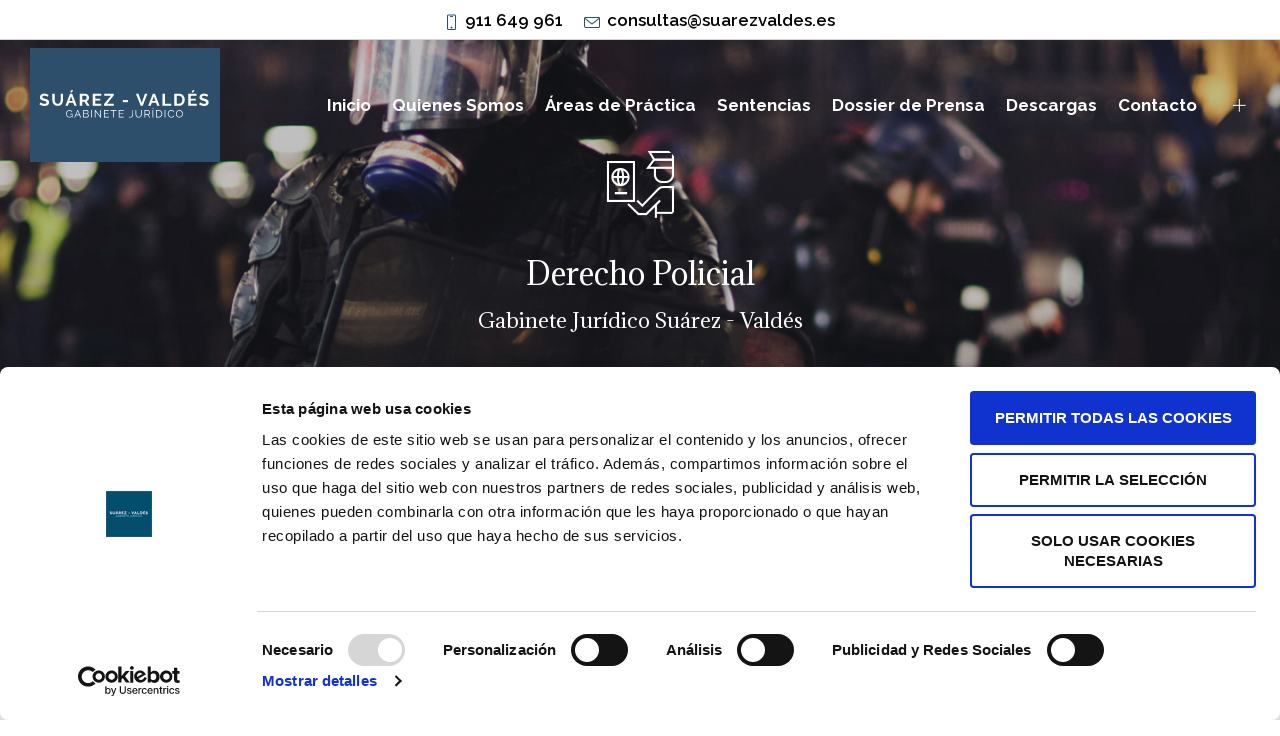

--- FILE ---
content_type: text/html; charset=UTF-8
request_url: https://suarezvaldes.es/derecho-policial/
body_size: 26646
content:
<!DOCTYPE html>
<!--[if IE 8]>
<html class="ie ie8" lang="es">
<![endif]-->
<!--[if !(IE 8)]><!-->
<html lang="es" class="cmsms_html">
<!--<![endif]-->
<head><meta charset="UTF-8" /><script>if(navigator.userAgent.match(/MSIE|Internet Explorer/i)||navigator.userAgent.match(/Trident\/7\..*?rv:11/i)){var href=document.location.href;if(!href.match(/[?&]nowprocket/)){if(href.indexOf("?")==-1){if(href.indexOf("#")==-1){document.location.href=href+"?nowprocket=1"}else{document.location.href=href.replace("#","?nowprocket=1#")}}else{if(href.indexOf("#")==-1){document.location.href=href+"&nowprocket=1"}else{document.location.href=href.replace("#","&nowprocket=1#")}}}}</script><script>(()=>{class RocketLazyLoadScripts{constructor(){this.v="2.0.4",this.userEvents=["keydown","keyup","mousedown","mouseup","mousemove","mouseover","mouseout","touchmove","touchstart","touchend","touchcancel","wheel","click","dblclick","input"],this.attributeEvents=["onblur","onclick","oncontextmenu","ondblclick","onfocus","onmousedown","onmouseenter","onmouseleave","onmousemove","onmouseout","onmouseover","onmouseup","onmousewheel","onscroll","onsubmit"]}async t(){this.i(),this.o(),/iP(ad|hone)/.test(navigator.userAgent)&&this.h(),this.u(),this.l(this),this.m(),this.k(this),this.p(this),this._(),await Promise.all([this.R(),this.L()]),this.lastBreath=Date.now(),this.S(this),this.P(),this.D(),this.O(),this.M(),await this.C(this.delayedScripts.normal),await this.C(this.delayedScripts.defer),await this.C(this.delayedScripts.async),await this.T(),await this.F(),await this.j(),await this.A(),window.dispatchEvent(new Event("rocket-allScriptsLoaded")),this.everythingLoaded=!0,this.lastTouchEnd&&await new Promise(t=>setTimeout(t,500-Date.now()+this.lastTouchEnd)),this.I(),this.H(),this.U(),this.W()}i(){this.CSPIssue=sessionStorage.getItem("rocketCSPIssue"),document.addEventListener("securitypolicyviolation",t=>{this.CSPIssue||"script-src-elem"!==t.violatedDirective||"data"!==t.blockedURI||(this.CSPIssue=!0,sessionStorage.setItem("rocketCSPIssue",!0))},{isRocket:!0})}o(){window.addEventListener("pageshow",t=>{this.persisted=t.persisted,this.realWindowLoadedFired=!0},{isRocket:!0}),window.addEventListener("pagehide",()=>{this.onFirstUserAction=null},{isRocket:!0})}h(){let t;function e(e){t=e}window.addEventListener("touchstart",e,{isRocket:!0}),window.addEventListener("touchend",function i(o){o.changedTouches[0]&&t.changedTouches[0]&&Math.abs(o.changedTouches[0].pageX-t.changedTouches[0].pageX)<10&&Math.abs(o.changedTouches[0].pageY-t.changedTouches[0].pageY)<10&&o.timeStamp-t.timeStamp<200&&(window.removeEventListener("touchstart",e,{isRocket:!0}),window.removeEventListener("touchend",i,{isRocket:!0}),"INPUT"===o.target.tagName&&"text"===o.target.type||(o.target.dispatchEvent(new TouchEvent("touchend",{target:o.target,bubbles:!0})),o.target.dispatchEvent(new MouseEvent("mouseover",{target:o.target,bubbles:!0})),o.target.dispatchEvent(new PointerEvent("click",{target:o.target,bubbles:!0,cancelable:!0,detail:1,clientX:o.changedTouches[0].clientX,clientY:o.changedTouches[0].clientY})),event.preventDefault()))},{isRocket:!0})}q(t){this.userActionTriggered||("mousemove"!==t.type||this.firstMousemoveIgnored?"keyup"===t.type||"mouseover"===t.type||"mouseout"===t.type||(this.userActionTriggered=!0,this.onFirstUserAction&&this.onFirstUserAction()):this.firstMousemoveIgnored=!0),"click"===t.type&&t.preventDefault(),t.stopPropagation(),t.stopImmediatePropagation(),"touchstart"===this.lastEvent&&"touchend"===t.type&&(this.lastTouchEnd=Date.now()),"click"===t.type&&(this.lastTouchEnd=0),this.lastEvent=t.type,t.composedPath&&t.composedPath()[0].getRootNode()instanceof ShadowRoot&&(t.rocketTarget=t.composedPath()[0]),this.savedUserEvents.push(t)}u(){this.savedUserEvents=[],this.userEventHandler=this.q.bind(this),this.userEvents.forEach(t=>window.addEventListener(t,this.userEventHandler,{passive:!1,isRocket:!0})),document.addEventListener("visibilitychange",this.userEventHandler,{isRocket:!0})}U(){this.userEvents.forEach(t=>window.removeEventListener(t,this.userEventHandler,{passive:!1,isRocket:!0})),document.removeEventListener("visibilitychange",this.userEventHandler,{isRocket:!0}),this.savedUserEvents.forEach(t=>{(t.rocketTarget||t.target).dispatchEvent(new window[t.constructor.name](t.type,t))})}m(){const t="return false",e=Array.from(this.attributeEvents,t=>"data-rocket-"+t),i="["+this.attributeEvents.join("],[")+"]",o="[data-rocket-"+this.attributeEvents.join("],[data-rocket-")+"]",s=(e,i,o)=>{o&&o!==t&&(e.setAttribute("data-rocket-"+i,o),e["rocket"+i]=new Function("event",o),e.setAttribute(i,t))};new MutationObserver(t=>{for(const n of t)"attributes"===n.type&&(n.attributeName.startsWith("data-rocket-")||this.everythingLoaded?n.attributeName.startsWith("data-rocket-")&&this.everythingLoaded&&this.N(n.target,n.attributeName.substring(12)):s(n.target,n.attributeName,n.target.getAttribute(n.attributeName))),"childList"===n.type&&n.addedNodes.forEach(t=>{if(t.nodeType===Node.ELEMENT_NODE)if(this.everythingLoaded)for(const i of[t,...t.querySelectorAll(o)])for(const t of i.getAttributeNames())e.includes(t)&&this.N(i,t.substring(12));else for(const e of[t,...t.querySelectorAll(i)])for(const t of e.getAttributeNames())this.attributeEvents.includes(t)&&s(e,t,e.getAttribute(t))})}).observe(document,{subtree:!0,childList:!0,attributeFilter:[...this.attributeEvents,...e]})}I(){this.attributeEvents.forEach(t=>{document.querySelectorAll("[data-rocket-"+t+"]").forEach(e=>{this.N(e,t)})})}N(t,e){const i=t.getAttribute("data-rocket-"+e);i&&(t.setAttribute(e,i),t.removeAttribute("data-rocket-"+e))}k(t){Object.defineProperty(HTMLElement.prototype,"onclick",{get(){return this.rocketonclick||null},set(e){this.rocketonclick=e,this.setAttribute(t.everythingLoaded?"onclick":"data-rocket-onclick","this.rocketonclick(event)")}})}S(t){function e(e,i){let o=e[i];e[i]=null,Object.defineProperty(e,i,{get:()=>o,set(s){t.everythingLoaded?o=s:e["rocket"+i]=o=s}})}e(document,"onreadystatechange"),e(window,"onload"),e(window,"onpageshow");try{Object.defineProperty(document,"readyState",{get:()=>t.rocketReadyState,set(e){t.rocketReadyState=e},configurable:!0}),document.readyState="loading"}catch(t){console.log("WPRocket DJE readyState conflict, bypassing")}}l(t){this.originalAddEventListener=EventTarget.prototype.addEventListener,this.originalRemoveEventListener=EventTarget.prototype.removeEventListener,this.savedEventListeners=[],EventTarget.prototype.addEventListener=function(e,i,o){o&&o.isRocket||!t.B(e,this)&&!t.userEvents.includes(e)||t.B(e,this)&&!t.userActionTriggered||e.startsWith("rocket-")||t.everythingLoaded?t.originalAddEventListener.call(this,e,i,o):(t.savedEventListeners.push({target:this,remove:!1,type:e,func:i,options:o}),"mouseenter"!==e&&"mouseleave"!==e||t.originalAddEventListener.call(this,e,t.savedUserEvents.push,o))},EventTarget.prototype.removeEventListener=function(e,i,o){o&&o.isRocket||!t.B(e,this)&&!t.userEvents.includes(e)||t.B(e,this)&&!t.userActionTriggered||e.startsWith("rocket-")||t.everythingLoaded?t.originalRemoveEventListener.call(this,e,i,o):t.savedEventListeners.push({target:this,remove:!0,type:e,func:i,options:o})}}J(t,e){this.savedEventListeners=this.savedEventListeners.filter(i=>{let o=i.type,s=i.target||window;return e!==o||t!==s||(this.B(o,s)&&(i.type="rocket-"+o),this.$(i),!1)})}H(){EventTarget.prototype.addEventListener=this.originalAddEventListener,EventTarget.prototype.removeEventListener=this.originalRemoveEventListener,this.savedEventListeners.forEach(t=>this.$(t))}$(t){t.remove?this.originalRemoveEventListener.call(t.target,t.type,t.func,t.options):this.originalAddEventListener.call(t.target,t.type,t.func,t.options)}p(t){let e;function i(e){return t.everythingLoaded?e:e.split(" ").map(t=>"load"===t||t.startsWith("load.")?"rocket-jquery-load":t).join(" ")}function o(o){function s(e){const s=o.fn[e];o.fn[e]=o.fn.init.prototype[e]=function(){return this[0]===window&&t.userActionTriggered&&("string"==typeof arguments[0]||arguments[0]instanceof String?arguments[0]=i(arguments[0]):"object"==typeof arguments[0]&&Object.keys(arguments[0]).forEach(t=>{const e=arguments[0][t];delete arguments[0][t],arguments[0][i(t)]=e})),s.apply(this,arguments),this}}if(o&&o.fn&&!t.allJQueries.includes(o)){const e={DOMContentLoaded:[],"rocket-DOMContentLoaded":[]};for(const t in e)document.addEventListener(t,()=>{e[t].forEach(t=>t())},{isRocket:!0});o.fn.ready=o.fn.init.prototype.ready=function(i){function s(){parseInt(o.fn.jquery)>2?setTimeout(()=>i.bind(document)(o)):i.bind(document)(o)}return"function"==typeof i&&(t.realDomReadyFired?!t.userActionTriggered||t.fauxDomReadyFired?s():e["rocket-DOMContentLoaded"].push(s):e.DOMContentLoaded.push(s)),o([])},s("on"),s("one"),s("off"),t.allJQueries.push(o)}e=o}t.allJQueries=[],o(window.jQuery),Object.defineProperty(window,"jQuery",{get:()=>e,set(t){o(t)}})}P(){const t=new Map;document.write=document.writeln=function(e){const i=document.currentScript,o=document.createRange(),s=i.parentElement;let n=t.get(i);void 0===n&&(n=i.nextSibling,t.set(i,n));const c=document.createDocumentFragment();o.setStart(c,0),c.appendChild(o.createContextualFragment(e)),s.insertBefore(c,n)}}async R(){return new Promise(t=>{this.userActionTriggered?t():this.onFirstUserAction=t})}async L(){return new Promise(t=>{document.addEventListener("DOMContentLoaded",()=>{this.realDomReadyFired=!0,t()},{isRocket:!0})})}async j(){return this.realWindowLoadedFired?Promise.resolve():new Promise(t=>{window.addEventListener("load",t,{isRocket:!0})})}M(){this.pendingScripts=[];this.scriptsMutationObserver=new MutationObserver(t=>{for(const e of t)e.addedNodes.forEach(t=>{"SCRIPT"!==t.tagName||t.noModule||t.isWPRocket||this.pendingScripts.push({script:t,promise:new Promise(e=>{const i=()=>{const i=this.pendingScripts.findIndex(e=>e.script===t);i>=0&&this.pendingScripts.splice(i,1),e()};t.addEventListener("load",i,{isRocket:!0}),t.addEventListener("error",i,{isRocket:!0}),setTimeout(i,1e3)})})})}),this.scriptsMutationObserver.observe(document,{childList:!0,subtree:!0})}async F(){await this.X(),this.pendingScripts.length?(await this.pendingScripts[0].promise,await this.F()):this.scriptsMutationObserver.disconnect()}D(){this.delayedScripts={normal:[],async:[],defer:[]},document.querySelectorAll("script[type$=rocketlazyloadscript]").forEach(t=>{t.hasAttribute("data-rocket-src")?t.hasAttribute("async")&&!1!==t.async?this.delayedScripts.async.push(t):t.hasAttribute("defer")&&!1!==t.defer||"module"===t.getAttribute("data-rocket-type")?this.delayedScripts.defer.push(t):this.delayedScripts.normal.push(t):this.delayedScripts.normal.push(t)})}async _(){await this.L();let t=[];document.querySelectorAll("script[type$=rocketlazyloadscript][data-rocket-src]").forEach(e=>{let i=e.getAttribute("data-rocket-src");if(i&&!i.startsWith("data:")){i.startsWith("//")&&(i=location.protocol+i);try{const o=new URL(i).origin;o!==location.origin&&t.push({src:o,crossOrigin:e.crossOrigin||"module"===e.getAttribute("data-rocket-type")})}catch(t){}}}),t=[...new Map(t.map(t=>[JSON.stringify(t),t])).values()],this.Y(t,"preconnect")}async G(t){if(await this.K(),!0!==t.noModule||!("noModule"in HTMLScriptElement.prototype))return new Promise(e=>{let i;function o(){(i||t).setAttribute("data-rocket-status","executed"),e()}try{if(navigator.userAgent.includes("Firefox/")||""===navigator.vendor||this.CSPIssue)i=document.createElement("script"),[...t.attributes].forEach(t=>{let e=t.nodeName;"type"!==e&&("data-rocket-type"===e&&(e="type"),"data-rocket-src"===e&&(e="src"),i.setAttribute(e,t.nodeValue))}),t.text&&(i.text=t.text),t.nonce&&(i.nonce=t.nonce),i.hasAttribute("src")?(i.addEventListener("load",o,{isRocket:!0}),i.addEventListener("error",()=>{i.setAttribute("data-rocket-status","failed-network"),e()},{isRocket:!0}),setTimeout(()=>{i.isConnected||e()},1)):(i.text=t.text,o()),i.isWPRocket=!0,t.parentNode.replaceChild(i,t);else{const i=t.getAttribute("data-rocket-type"),s=t.getAttribute("data-rocket-src");i?(t.type=i,t.removeAttribute("data-rocket-type")):t.removeAttribute("type"),t.addEventListener("load",o,{isRocket:!0}),t.addEventListener("error",i=>{this.CSPIssue&&i.target.src.startsWith("data:")?(console.log("WPRocket: CSP fallback activated"),t.removeAttribute("src"),this.G(t).then(e)):(t.setAttribute("data-rocket-status","failed-network"),e())},{isRocket:!0}),s?(t.fetchPriority="high",t.removeAttribute("data-rocket-src"),t.src=s):t.src="data:text/javascript;base64,"+window.btoa(unescape(encodeURIComponent(t.text)))}}catch(i){t.setAttribute("data-rocket-status","failed-transform"),e()}});t.setAttribute("data-rocket-status","skipped")}async C(t){const e=t.shift();return e?(e.isConnected&&await this.G(e),this.C(t)):Promise.resolve()}O(){this.Y([...this.delayedScripts.normal,...this.delayedScripts.defer,...this.delayedScripts.async],"preload")}Y(t,e){this.trash=this.trash||[];let i=!0;var o=document.createDocumentFragment();t.forEach(t=>{const s=t.getAttribute&&t.getAttribute("data-rocket-src")||t.src;if(s&&!s.startsWith("data:")){const n=document.createElement("link");n.href=s,n.rel=e,"preconnect"!==e&&(n.as="script",n.fetchPriority=i?"high":"low"),t.getAttribute&&"module"===t.getAttribute("data-rocket-type")&&(n.crossOrigin=!0),t.crossOrigin&&(n.crossOrigin=t.crossOrigin),t.integrity&&(n.integrity=t.integrity),t.nonce&&(n.nonce=t.nonce),o.appendChild(n),this.trash.push(n),i=!1}}),document.head.appendChild(o)}W(){this.trash.forEach(t=>t.remove())}async T(){try{document.readyState="interactive"}catch(t){}this.fauxDomReadyFired=!0;try{await this.K(),this.J(document,"readystatechange"),document.dispatchEvent(new Event("rocket-readystatechange")),await this.K(),document.rocketonreadystatechange&&document.rocketonreadystatechange(),await this.K(),this.J(document,"DOMContentLoaded"),document.dispatchEvent(new Event("rocket-DOMContentLoaded")),await this.K(),this.J(window,"DOMContentLoaded"),window.dispatchEvent(new Event("rocket-DOMContentLoaded"))}catch(t){console.error(t)}}async A(){try{document.readyState="complete"}catch(t){}try{await this.K(),this.J(document,"readystatechange"),document.dispatchEvent(new Event("rocket-readystatechange")),await this.K(),document.rocketonreadystatechange&&document.rocketonreadystatechange(),await this.K(),this.J(window,"load"),window.dispatchEvent(new Event("rocket-load")),await this.K(),window.rocketonload&&window.rocketonload(),await this.K(),this.allJQueries.forEach(t=>t(window).trigger("rocket-jquery-load")),await this.K(),this.J(window,"pageshow");const t=new Event("rocket-pageshow");t.persisted=this.persisted,window.dispatchEvent(t),await this.K(),window.rocketonpageshow&&window.rocketonpageshow({persisted:this.persisted})}catch(t){console.error(t)}}async K(){Date.now()-this.lastBreath>45&&(await this.X(),this.lastBreath=Date.now())}async X(){return document.hidden?new Promise(t=>setTimeout(t)):new Promise(t=>requestAnimationFrame(t))}B(t,e){return e===document&&"readystatechange"===t||(e===document&&"DOMContentLoaded"===t||(e===window&&"DOMContentLoaded"===t||(e===window&&"load"===t||e===window&&"pageshow"===t)))}static run(){(new RocketLazyLoadScripts).t()}}RocketLazyLoadScripts.run()})();</script>

<meta name="viewport" content="width=device-width, initial-scale=1, maximum-scale=5" />
<meta name="format-detection" content="telephone=no" />
<link rel="profile" href="//gmpg.org/xfn/11" />
<link rel="pingback" href="https://suarezvaldes.es/xmlrpc.php" />
<meta name='robots' content='index, follow, max-image-preview:large, max-snippet:-1, max-video-preview:-1' />

	<!-- This site is optimized with the Yoast SEO plugin v26.7 - https://yoast.com/wordpress/plugins/seo/ -->
	<title>Abogado Policía Nacional - Gabinete Jurídico Suárez-Valdés</title>
<link data-rocket-preload as="style" href="https://fonts.googleapis.com/css?family=Raleway%3A400%2C100%2C200%2C300%2C500%2C600%2C700%2C800%2C900%2C100italic%2C200italic%2C300italic%2Citalic%2C500italic%2C600italic%2C700italic%2C800italic%2C900italic%7CAdamina%3Aregular&#038;subset=cyrillic%2Ccyrillic-ext%2Clatin%2Clatin-ext%2Cvietnamese&#038;display=swap" rel="preload">
<link href="https://fonts.googleapis.com/css?family=Raleway%3A400%2C100%2C200%2C300%2C500%2C600%2C700%2C800%2C900%2C100italic%2C200italic%2C300italic%2Citalic%2C500italic%2C600italic%2C700italic%2C800italic%2C900italic%7CAdamina%3Aregular&#038;subset=cyrillic%2Ccyrillic-ext%2Clatin%2Clatin-ext%2Cvietnamese&#038;display=swap" media="print" onload="this.media=&#039;all&#039;" rel="stylesheet">
<noscript><link rel="stylesheet" href="https://fonts.googleapis.com/css?family=Raleway%3A400%2C100%2C200%2C300%2C500%2C600%2C700%2C800%2C900%2C100italic%2C200italic%2C300italic%2Citalic%2C500italic%2C600italic%2C700italic%2C800italic%2C900italic%7CAdamina%3Aregular&#038;subset=cyrillic%2Ccyrillic-ext%2Clatin%2Clatin-ext%2Cvietnamese&#038;display=swap"></noscript>
	<meta name="description" content="Gabinete Jurídico especialista en Derecho Policial. Sentencias aprobadas ante casos de delito policial, recursos policía nacional." />
	<link rel="canonical" href="https://suarezvaldes.es/derecho-policial/" />
	<meta property="og:locale" content="es_ES" />
	<meta property="og:type" content="article" />
	<meta property="og:title" content="Abogado Policía Nacional - Gabinete Jurídico Suárez-Valdés" />
	<meta property="og:description" content="Gabinete Jurídico especialista en Derecho Policial. Sentencias aprobadas ante casos de delito policial, recursos policía nacional." />
	<meta property="og:url" content="https://suarezvaldes.es/derecho-policial/" />
	<meta property="og:site_name" content="Gabinete Jurídico Suárez-Valdés" />
	<meta property="article:modified_time" content="2025-12-18T12:21:25+00:00" />
	<meta name="twitter:card" content="summary_large_image" />
	<meta name="twitter:label1" content="Tiempo de lectura" />
	<meta name="twitter:data1" content="2 minutos" />
	<script type="application/ld+json" class="yoast-schema-graph">{"@context":"https://schema.org","@graph":[{"@type":"WebPage","@id":"https://suarezvaldes.es/derecho-policial/","url":"https://suarezvaldes.es/derecho-policial/","name":"Abogado Policía Nacional - Gabinete Jurídico Suárez-Valdés","isPartOf":{"@id":"https://suarezvaldes.es/#website"},"datePublished":"2021-01-11T15:46:30+00:00","dateModified":"2025-12-18T12:21:25+00:00","description":"Gabinete Jurídico especialista en Derecho Policial. Sentencias aprobadas ante casos de delito policial, recursos policía nacional.","breadcrumb":{"@id":"https://suarezvaldes.es/derecho-policial/#breadcrumb"},"inLanguage":"es","potentialAction":[{"@type":"ReadAction","target":["https://suarezvaldes.es/derecho-policial/"]}]},{"@type":"BreadcrumbList","@id":"https://suarezvaldes.es/derecho-policial/#breadcrumb","itemListElement":[{"@type":"ListItem","position":1,"name":"Home","item":"https://suarezvaldes.es/"},{"@type":"ListItem","position":2,"name":"Derecho Policial"}]},{"@type":"WebSite","@id":"https://suarezvaldes.es/#website","url":"https://suarezvaldes.es/","name":"Gabinete Jurídico Suárez-Valdés","description":"Especialistas en Derecho Militar, de la Guardia Civil y de la Policía","potentialAction":[{"@type":"SearchAction","target":{"@type":"EntryPoint","urlTemplate":"https://suarezvaldes.es/?s={search_term_string}"},"query-input":{"@type":"PropertyValueSpecification","valueRequired":true,"valueName":"search_term_string"}}],"inLanguage":"es"}]}</script>
	<!-- / Yoast SEO plugin. -->


<link rel='dns-prefetch' href='//fonts.googleapis.com' />
<link href='https://fonts.gstatic.com' crossorigin rel='preconnect' />
<link rel="alternate" type="application/rss+xml" title="Gabinete Jurídico Suárez-Valdés &raquo; Feed" href="https://suarezvaldes.es/feed/" />
<link rel="alternate" type="application/rss+xml" title="Gabinete Jurídico Suárez-Valdés &raquo; Feed de los comentarios" href="https://suarezvaldes.es/comments/feed/" />
<link rel="alternate" title="oEmbed (JSON)" type="application/json+oembed" href="https://suarezvaldes.es/wp-json/oembed/1.0/embed?url=https%3A%2F%2Fsuarezvaldes.es%2Fderecho-policial%2F" />
<link rel="alternate" title="oEmbed (XML)" type="text/xml+oembed" href="https://suarezvaldes.es/wp-json/oembed/1.0/embed?url=https%3A%2F%2Fsuarezvaldes.es%2Fderecho-policial%2F&#038;format=xml" />
<style id='wp-img-auto-sizes-contain-inline-css' type='text/css'>
img:is([sizes=auto i],[sizes^="auto," i]){contain-intrinsic-size:3000px 1500px}
/*# sourceURL=wp-img-auto-sizes-contain-inline-css */
</style>
<style id='wp-emoji-styles-inline-css' type='text/css'>

	img.wp-smiley, img.emoji {
		display: inline !important;
		border: none !important;
		box-shadow: none !important;
		height: 1em !important;
		width: 1em !important;
		margin: 0 0.07em !important;
		vertical-align: -0.1em !important;
		background: none !important;
		padding: 0 !important;
	}
/*# sourceURL=wp-emoji-styles-inline-css */
</style>
<style id='wp-block-library-inline-css' type='text/css'>
:root{--wp-block-synced-color:#7a00df;--wp-block-synced-color--rgb:122,0,223;--wp-bound-block-color:var(--wp-block-synced-color);--wp-editor-canvas-background:#ddd;--wp-admin-theme-color:#007cba;--wp-admin-theme-color--rgb:0,124,186;--wp-admin-theme-color-darker-10:#006ba1;--wp-admin-theme-color-darker-10--rgb:0,107,160.5;--wp-admin-theme-color-darker-20:#005a87;--wp-admin-theme-color-darker-20--rgb:0,90,135;--wp-admin-border-width-focus:2px}@media (min-resolution:192dpi){:root{--wp-admin-border-width-focus:1.5px}}.wp-element-button{cursor:pointer}:root .has-very-light-gray-background-color{background-color:#eee}:root .has-very-dark-gray-background-color{background-color:#313131}:root .has-very-light-gray-color{color:#eee}:root .has-very-dark-gray-color{color:#313131}:root .has-vivid-green-cyan-to-vivid-cyan-blue-gradient-background{background:linear-gradient(135deg,#00d084,#0693e3)}:root .has-purple-crush-gradient-background{background:linear-gradient(135deg,#34e2e4,#4721fb 50%,#ab1dfe)}:root .has-hazy-dawn-gradient-background{background:linear-gradient(135deg,#faaca8,#dad0ec)}:root .has-subdued-olive-gradient-background{background:linear-gradient(135deg,#fafae1,#67a671)}:root .has-atomic-cream-gradient-background{background:linear-gradient(135deg,#fdd79a,#004a59)}:root .has-nightshade-gradient-background{background:linear-gradient(135deg,#330968,#31cdcf)}:root .has-midnight-gradient-background{background:linear-gradient(135deg,#020381,#2874fc)}:root{--wp--preset--font-size--normal:16px;--wp--preset--font-size--huge:42px}.has-regular-font-size{font-size:1em}.has-larger-font-size{font-size:2.625em}.has-normal-font-size{font-size:var(--wp--preset--font-size--normal)}.has-huge-font-size{font-size:var(--wp--preset--font-size--huge)}.has-text-align-center{text-align:center}.has-text-align-left{text-align:left}.has-text-align-right{text-align:right}.has-fit-text{white-space:nowrap!important}#end-resizable-editor-section{display:none}.aligncenter{clear:both}.items-justified-left{justify-content:flex-start}.items-justified-center{justify-content:center}.items-justified-right{justify-content:flex-end}.items-justified-space-between{justify-content:space-between}.screen-reader-text{border:0;clip-path:inset(50%);height:1px;margin:-1px;overflow:hidden;padding:0;position:absolute;width:1px;word-wrap:normal!important}.screen-reader-text:focus{background-color:#ddd;clip-path:none;color:#444;display:block;font-size:1em;height:auto;left:5px;line-height:normal;padding:15px 23px 14px;text-decoration:none;top:5px;width:auto;z-index:100000}html :where(.has-border-color){border-style:solid}html :where([style*=border-top-color]){border-top-style:solid}html :where([style*=border-right-color]){border-right-style:solid}html :where([style*=border-bottom-color]){border-bottom-style:solid}html :where([style*=border-left-color]){border-left-style:solid}html :where([style*=border-width]){border-style:solid}html :where([style*=border-top-width]){border-top-style:solid}html :where([style*=border-right-width]){border-right-style:solid}html :where([style*=border-bottom-width]){border-bottom-style:solid}html :where([style*=border-left-width]){border-left-style:solid}html :where(img[class*=wp-image-]){height:auto;max-width:100%}:where(figure){margin:0 0 1em}html :where(.is-position-sticky){--wp-admin--admin-bar--position-offset:var(--wp-admin--admin-bar--height,0px)}@media screen and (max-width:600px){html :where(.is-position-sticky){--wp-admin--admin-bar--position-offset:0px}}

/*# sourceURL=wp-block-library-inline-css */
</style><style id='global-styles-inline-css' type='text/css'>
:root{--wp--preset--aspect-ratio--square: 1;--wp--preset--aspect-ratio--4-3: 4/3;--wp--preset--aspect-ratio--3-4: 3/4;--wp--preset--aspect-ratio--3-2: 3/2;--wp--preset--aspect-ratio--2-3: 2/3;--wp--preset--aspect-ratio--16-9: 16/9;--wp--preset--aspect-ratio--9-16: 9/16;--wp--preset--color--black: #000000;--wp--preset--color--cyan-bluish-gray: #abb8c3;--wp--preset--color--white: #ffffff;--wp--preset--color--pale-pink: #f78da7;--wp--preset--color--vivid-red: #cf2e2e;--wp--preset--color--luminous-vivid-orange: #ff6900;--wp--preset--color--luminous-vivid-amber: #fcb900;--wp--preset--color--light-green-cyan: #7bdcb5;--wp--preset--color--vivid-green-cyan: #00d084;--wp--preset--color--pale-cyan-blue: #8ed1fc;--wp--preset--color--vivid-cyan-blue: #0693e3;--wp--preset--color--vivid-purple: #9b51e0;--wp--preset--gradient--vivid-cyan-blue-to-vivid-purple: linear-gradient(135deg,rgb(6,147,227) 0%,rgb(155,81,224) 100%);--wp--preset--gradient--light-green-cyan-to-vivid-green-cyan: linear-gradient(135deg,rgb(122,220,180) 0%,rgb(0,208,130) 100%);--wp--preset--gradient--luminous-vivid-amber-to-luminous-vivid-orange: linear-gradient(135deg,rgb(252,185,0) 0%,rgb(255,105,0) 100%);--wp--preset--gradient--luminous-vivid-orange-to-vivid-red: linear-gradient(135deg,rgb(255,105,0) 0%,rgb(207,46,46) 100%);--wp--preset--gradient--very-light-gray-to-cyan-bluish-gray: linear-gradient(135deg,rgb(238,238,238) 0%,rgb(169,184,195) 100%);--wp--preset--gradient--cool-to-warm-spectrum: linear-gradient(135deg,rgb(74,234,220) 0%,rgb(151,120,209) 20%,rgb(207,42,186) 40%,rgb(238,44,130) 60%,rgb(251,105,98) 80%,rgb(254,248,76) 100%);--wp--preset--gradient--blush-light-purple: linear-gradient(135deg,rgb(255,206,236) 0%,rgb(152,150,240) 100%);--wp--preset--gradient--blush-bordeaux: linear-gradient(135deg,rgb(254,205,165) 0%,rgb(254,45,45) 50%,rgb(107,0,62) 100%);--wp--preset--gradient--luminous-dusk: linear-gradient(135deg,rgb(255,203,112) 0%,rgb(199,81,192) 50%,rgb(65,88,208) 100%);--wp--preset--gradient--pale-ocean: linear-gradient(135deg,rgb(255,245,203) 0%,rgb(182,227,212) 50%,rgb(51,167,181) 100%);--wp--preset--gradient--electric-grass: linear-gradient(135deg,rgb(202,248,128) 0%,rgb(113,206,126) 100%);--wp--preset--gradient--midnight: linear-gradient(135deg,rgb(2,3,129) 0%,rgb(40,116,252) 100%);--wp--preset--font-size--small: 13px;--wp--preset--font-size--medium: 20px;--wp--preset--font-size--large: 36px;--wp--preset--font-size--x-large: 42px;--wp--preset--spacing--20: 0.44rem;--wp--preset--spacing--30: 0.67rem;--wp--preset--spacing--40: 1rem;--wp--preset--spacing--50: 1.5rem;--wp--preset--spacing--60: 2.25rem;--wp--preset--spacing--70: 3.38rem;--wp--preset--spacing--80: 5.06rem;--wp--preset--shadow--natural: 6px 6px 9px rgba(0, 0, 0, 0.2);--wp--preset--shadow--deep: 12px 12px 50px rgba(0, 0, 0, 0.4);--wp--preset--shadow--sharp: 6px 6px 0px rgba(0, 0, 0, 0.2);--wp--preset--shadow--outlined: 6px 6px 0px -3px rgb(255, 255, 255), 6px 6px rgb(0, 0, 0);--wp--preset--shadow--crisp: 6px 6px 0px rgb(0, 0, 0);}:where(.is-layout-flex){gap: 0.5em;}:where(.is-layout-grid){gap: 0.5em;}body .is-layout-flex{display: flex;}.is-layout-flex{flex-wrap: wrap;align-items: center;}.is-layout-flex > :is(*, div){margin: 0;}body .is-layout-grid{display: grid;}.is-layout-grid > :is(*, div){margin: 0;}:where(.wp-block-columns.is-layout-flex){gap: 2em;}:where(.wp-block-columns.is-layout-grid){gap: 2em;}:where(.wp-block-post-template.is-layout-flex){gap: 1.25em;}:where(.wp-block-post-template.is-layout-grid){gap: 1.25em;}.has-black-color{color: var(--wp--preset--color--black) !important;}.has-cyan-bluish-gray-color{color: var(--wp--preset--color--cyan-bluish-gray) !important;}.has-white-color{color: var(--wp--preset--color--white) !important;}.has-pale-pink-color{color: var(--wp--preset--color--pale-pink) !important;}.has-vivid-red-color{color: var(--wp--preset--color--vivid-red) !important;}.has-luminous-vivid-orange-color{color: var(--wp--preset--color--luminous-vivid-orange) !important;}.has-luminous-vivid-amber-color{color: var(--wp--preset--color--luminous-vivid-amber) !important;}.has-light-green-cyan-color{color: var(--wp--preset--color--light-green-cyan) !important;}.has-vivid-green-cyan-color{color: var(--wp--preset--color--vivid-green-cyan) !important;}.has-pale-cyan-blue-color{color: var(--wp--preset--color--pale-cyan-blue) !important;}.has-vivid-cyan-blue-color{color: var(--wp--preset--color--vivid-cyan-blue) !important;}.has-vivid-purple-color{color: var(--wp--preset--color--vivid-purple) !important;}.has-black-background-color{background-color: var(--wp--preset--color--black) !important;}.has-cyan-bluish-gray-background-color{background-color: var(--wp--preset--color--cyan-bluish-gray) !important;}.has-white-background-color{background-color: var(--wp--preset--color--white) !important;}.has-pale-pink-background-color{background-color: var(--wp--preset--color--pale-pink) !important;}.has-vivid-red-background-color{background-color: var(--wp--preset--color--vivid-red) !important;}.has-luminous-vivid-orange-background-color{background-color: var(--wp--preset--color--luminous-vivid-orange) !important;}.has-luminous-vivid-amber-background-color{background-color: var(--wp--preset--color--luminous-vivid-amber) !important;}.has-light-green-cyan-background-color{background-color: var(--wp--preset--color--light-green-cyan) !important;}.has-vivid-green-cyan-background-color{background-color: var(--wp--preset--color--vivid-green-cyan) !important;}.has-pale-cyan-blue-background-color{background-color: var(--wp--preset--color--pale-cyan-blue) !important;}.has-vivid-cyan-blue-background-color{background-color: var(--wp--preset--color--vivid-cyan-blue) !important;}.has-vivid-purple-background-color{background-color: var(--wp--preset--color--vivid-purple) !important;}.has-black-border-color{border-color: var(--wp--preset--color--black) !important;}.has-cyan-bluish-gray-border-color{border-color: var(--wp--preset--color--cyan-bluish-gray) !important;}.has-white-border-color{border-color: var(--wp--preset--color--white) !important;}.has-pale-pink-border-color{border-color: var(--wp--preset--color--pale-pink) !important;}.has-vivid-red-border-color{border-color: var(--wp--preset--color--vivid-red) !important;}.has-luminous-vivid-orange-border-color{border-color: var(--wp--preset--color--luminous-vivid-orange) !important;}.has-luminous-vivid-amber-border-color{border-color: var(--wp--preset--color--luminous-vivid-amber) !important;}.has-light-green-cyan-border-color{border-color: var(--wp--preset--color--light-green-cyan) !important;}.has-vivid-green-cyan-border-color{border-color: var(--wp--preset--color--vivid-green-cyan) !important;}.has-pale-cyan-blue-border-color{border-color: var(--wp--preset--color--pale-cyan-blue) !important;}.has-vivid-cyan-blue-border-color{border-color: var(--wp--preset--color--vivid-cyan-blue) !important;}.has-vivid-purple-border-color{border-color: var(--wp--preset--color--vivid-purple) !important;}.has-vivid-cyan-blue-to-vivid-purple-gradient-background{background: var(--wp--preset--gradient--vivid-cyan-blue-to-vivid-purple) !important;}.has-light-green-cyan-to-vivid-green-cyan-gradient-background{background: var(--wp--preset--gradient--light-green-cyan-to-vivid-green-cyan) !important;}.has-luminous-vivid-amber-to-luminous-vivid-orange-gradient-background{background: var(--wp--preset--gradient--luminous-vivid-amber-to-luminous-vivid-orange) !important;}.has-luminous-vivid-orange-to-vivid-red-gradient-background{background: var(--wp--preset--gradient--luminous-vivid-orange-to-vivid-red) !important;}.has-very-light-gray-to-cyan-bluish-gray-gradient-background{background: var(--wp--preset--gradient--very-light-gray-to-cyan-bluish-gray) !important;}.has-cool-to-warm-spectrum-gradient-background{background: var(--wp--preset--gradient--cool-to-warm-spectrum) !important;}.has-blush-light-purple-gradient-background{background: var(--wp--preset--gradient--blush-light-purple) !important;}.has-blush-bordeaux-gradient-background{background: var(--wp--preset--gradient--blush-bordeaux) !important;}.has-luminous-dusk-gradient-background{background: var(--wp--preset--gradient--luminous-dusk) !important;}.has-pale-ocean-gradient-background{background: var(--wp--preset--gradient--pale-ocean) !important;}.has-electric-grass-gradient-background{background: var(--wp--preset--gradient--electric-grass) !important;}.has-midnight-gradient-background{background: var(--wp--preset--gradient--midnight) !important;}.has-small-font-size{font-size: var(--wp--preset--font-size--small) !important;}.has-medium-font-size{font-size: var(--wp--preset--font-size--medium) !important;}.has-large-font-size{font-size: var(--wp--preset--font-size--large) !important;}.has-x-large-font-size{font-size: var(--wp--preset--font-size--x-large) !important;}
/*# sourceURL=global-styles-inline-css */
</style>

<style id='classic-theme-styles-inline-css' type='text/css'>
/*! This file is auto-generated */
.wp-block-button__link{color:#fff;background-color:#32373c;border-radius:9999px;box-shadow:none;text-decoration:none;padding:calc(.667em + 2px) calc(1.333em + 2px);font-size:1.125em}.wp-block-file__button{background:#32373c;color:#fff;text-decoration:none}
/*# sourceURL=/wp-includes/css/classic-themes.min.css */
</style>
<link data-minify="1" rel='stylesheet' id='contact-form-7-css' href='https://suarezvaldes.es/wp-content/cache/min/1/wp-content/plugins/contact-form-7/includes/css/styles.css?ver=1768473129' type='text/css' media='all' />
<link data-minify="1" rel='stylesheet' id='wpcf7-redirect-script-frontend-css' href='https://suarezvaldes.es/wp-content/cache/min/1/wp-content/plugins/wpcf7-redirect/build/assets/frontend-script.css?ver=1768473129' type='text/css' media='all' />
<link data-minify="1" rel='stylesheet' id='dashicons-css' href='https://suarezvaldes.es/wp-content/cache/min/1/wp-includes/css/dashicons.min.css?ver=1768467748' type='text/css' media='all' />
<link data-minify="1" rel='stylesheet' id='de-jure-main-styles-css' href='https://suarezvaldes.es/wp-content/cache/min/1/wp-content/themes/de-jure-child/style.css?ver=1768467748' type='text/css' media='all' />
<link data-minify="1" rel='stylesheet' id='de-jure-global-styles-css' href='https://suarezvaldes.es/wp-content/cache/min/1/wp-content/uploads/cmsms_styles/de-jure.css?ver=1768467748' type='text/css' media='all' />
<style id='de-jure-global-styles-inline-css' type='text/css'>

			#cmsms_shcd_600a9de8e19643_50492829.cmsms_icon_box .cmsms_icon_box_icon {
				padding:10px;border-width:0px;color:#ffffff;background-color:rgba(10,10,10,0.01);border-color:rgba(10,10,10,0.01);
			}
			
			#cmsms_shcd_600a9de8e19643_50492829.cmsms_icon_box .cmsms_icon_box_icon:before {
				font-size:68px;
			}
			
				#cmsms_shcd_600a9de8e19643_50492829.cmsms_icon_box.cmsms_icon_position_box_top_center .cmsms_icon_box_icon_wrap {
					margin-bottom:0px;
				}
				
				#cmsms_shcd_600a9de8e19643_50492829.cmsms_icon_box .cmsms_icon_box_inner {
					background-color:rgba(255,255,255,0.01);border-color:rgba(0,0,0,0.01);
				}
				

.header_mid .header_mid_inner .logo_wrap {
	width : 0px;
}

/*# sourceURL=de-jure-global-styles-inline-css */
</style>
<link data-minify="1" rel='stylesheet' id='cmsmasters-Theme-Default-Icons-css' href='https://suarezvaldes.es/wp-content/cache/min/1/wp-content/uploads/smile_fonts/Theme-Default-Icons/Theme-Default-Icons.css?ver=1768467748' type='text/css' media='all' />
<link rel='stylesheet' id='animate-css' href='https://suarezvaldes.es/wp-content/themes/de-jure/css/animate.min.css?ver=3.5.1' type='text/css' media='all' />
<link data-minify="1" rel='stylesheet' id='ilightbox-css' href='https://suarezvaldes.es/wp-content/cache/min/1/wp-content/themes/de-jure/css/ilightbox.css?ver=1768473129' type='text/css' media='all' />
<link data-minify="1" rel='stylesheet' id='ilightbox-skin-dark-css' href='https://suarezvaldes.es/wp-content/cache/min/1/wp-content/themes/de-jure/css/ilightbox-skins/dark-skin.css?ver=1768473129' type='text/css' media='all' />

<link data-minify="1" rel='stylesheet' id='js_composer_front-css' href='https://suarezvaldes.es/wp-content/cache/min/1/wp-content/plugins/js_composer/assets/css/js_composer.min.css?ver=1768467748' type='text/css' media='all' />
<link data-minify="1" rel='stylesheet' id='de-jure-child-style-css' href='https://suarezvaldes.es/wp-content/cache/min/1/wp-content/themes/de-jure-child/style.css?ver=1768467748' type='text/css' media='screen, print' />
<style id='rocket-lazyload-inline-css' type='text/css'>
.rll-youtube-player{position:relative;padding-bottom:56.23%;height:0;overflow:hidden;max-width:100%;}.rll-youtube-player:focus-within{outline: 2px solid currentColor;outline-offset: 5px;}.rll-youtube-player iframe{position:absolute;top:0;left:0;width:100%;height:100%;z-index:100;background:0 0}.rll-youtube-player img{bottom:0;display:block;left:0;margin:auto;max-width:100%;width:100%;position:absolute;right:0;top:0;border:none;height:auto;-webkit-transition:.4s all;-moz-transition:.4s all;transition:.4s all}.rll-youtube-player img:hover{-webkit-filter:brightness(75%)}.rll-youtube-player .play{height:100%;width:100%;left:0;top:0;position:absolute;background:url(https://suarezvaldes.es/wp-content/plugins/wp-rocket/assets/img/youtube.png) no-repeat center;background-color: transparent !important;cursor:pointer;border:none;}
/*# sourceURL=rocket-lazyload-inline-css */
</style>
<script type="text/javascript" src="https://suarezvaldes.es/wp-includes/js/jquery/jquery.min.js?ver=3.7.1" id="jquery-core-js" data-rocket-defer defer></script>
<script type="text/javascript" src="https://suarezvaldes.es/wp-includes/js/jquery/jquery-migrate.min.js?ver=3.4.1" id="jquery-migrate-js" data-rocket-defer defer></script>
<script type="text/javascript" src="https://suarezvaldes.es/wp-content/plugins/cmsmasters-framework/assets/js/jquery.framework.libs.min.js?ver=1.0.0" id="cmsmasters_framework_libs-js" data-rocket-defer defer></script>
<script type="text/javascript" id="cmsmasters_framework_scripts-js-extra">
/* <![CDATA[ */
var cmsms_fw_script = {"framework_url":"https://suarezvaldes.es/wp-content/plugins/cmsmasters-framework/","primary_color":"#2d4f6c","ajaxurl":"https://suarezvaldes.es/wp-admin/admin-ajax.php","nonce_ajax_like":"363ad80532"};
//# sourceURL=cmsmasters_framework_scripts-js-extra
/* ]]> */
</script>
<script data-minify="1" type="text/javascript" src="https://suarezvaldes.es/wp-content/cache/min/1/wp-content/plugins/cmsmasters-framework/assets/js/jquery.framework.script.js?ver=1768467748" id="cmsmasters_framework_scripts-js" data-rocket-defer defer></script>
<script type="text/javascript" src="https://suarezvaldes.es/wp-content/themes/de-jure/js/modernizr.min.js?ver=1.0.0" id="modernizr-js" data-rocket-defer defer></script>
<script type="text/javascript" src="https://suarezvaldes.es/wp-content/themes/de-jure/js/debounced-resize.min.js?ver=1.0.0" id="debounced-resize-js" data-rocket-defer defer></script>
<script type="text/javascript" src="https://suarezvaldes.es/wp-content/themes/de-jure/js/respond.min.js?ver=1.0.0" id="respond-js" data-rocket-defer defer></script>
<script type="text/javascript" src="https://suarezvaldes.es/wp-content/themes/de-jure/js/jquery.iLightBox.min.js?ver=2.2.0" id="iLightBox-js" data-rocket-defer defer></script>
<link rel="https://api.w.org/" href="https://suarezvaldes.es/wp-json/" /><link rel="alternate" title="JSON" type="application/json" href="https://suarezvaldes.es/wp-json/wp/v2/pages/8835" /><link rel="EditURI" type="application/rsd+xml" title="RSD" href="https://suarezvaldes.es/xmlrpc.php?rsd" />
<meta name="ti-site-data" content="[base64]" /><!-- Google tag (gtag.js) -->
<script type="rocketlazyloadscript" async data-rocket-src="https://www.googletagmanager.com/gtag/js?id=G-XVR3EJTH7B"></script>
<script type="rocketlazyloadscript">
  window.dataLayer = window.dataLayer || [];
  function gtag(){dataLayer.push(arguments);}
  gtag('js', new Date());

  gtag('config', 'G-XVR3EJTH7B');
</script>

<meta name="google-site-verification" content="0-Ok8WLrFUey2vCCWrS8Os1uTv6SzB3NbwtrGeR6ZYs" /><meta name="generator" content="Powered by WPBakery Page Builder - drag and drop page builder for WordPress."/>
<link rel="icon" href="https://suarezvaldes.es/wp-content/uploads/2021/01/cropped-fvcn-75x75.jpg" sizes="32x32" />
<link rel="icon" href="https://suarezvaldes.es/wp-content/uploads/2021/01/cropped-fvcn-300x300.jpg" sizes="192x192" />
<link rel="apple-touch-icon" href="https://suarezvaldes.es/wp-content/uploads/2021/01/cropped-fvcn-300x300.jpg" />
<meta name="msapplication-TileImage" content="https://suarezvaldes.es/wp-content/uploads/2021/01/cropped-fvcn-300x300.jpg" />
		<style type="text/css" id="wp-custom-css">
			/*estilos del top menu*/
header .header_top {
    background-color: #ffffff !important;
}
.header_top_left {
    max-width: none !important;
    margin: auto !important;
    width: 100% !important;
      padding: 0px !important;
    text-align:center;
}
@media(max-width: 991px){
    #header .header_top .header_top_inner{
        padding: 5px!important;
    }
    .header_top {
        position: fixed;
        width: 100%;
    }
}
/*botón whatsapp*/
.page-id-8640 .whatsapp-button.__mPS2id,
.page-id-10298 .whatsapp-button.__mPS2id {
  display: block!important;
}
.whatsapp-button.__mPS2id {
  display: none!important;
}
#slide_top{
	bottom:30px!important;
	right:30px!important;
}
/*estilos de menu para responsive*/
@media(max-width:1300px){
	.menu-menu-principal-container li {
  	margin-right: 0px !important;
	}
}
@media(max-width:1200px){
	.menu-menu-principal-container li a span{
  	font-size:13px!important;
	}
	.header_mid_inner{
		width:100%!important;
	}
}
@media(min-width:992px) and (max-width:1200px){
	#rev_slider_6_1_forcefullwidth {
		margin-top: 40px !important;
	}
}
/*top menu para móviles*/
.header_top_outer {
    display: block !important;
}
.header_top_but.closed {
    display: none;
}
@media(min-width: 766px) and (max-width: 991px){
    .header_mid {
        padding-top: 37px!important;
    }
}
@media(min-width: 400px) and (max-width: 767px){
    .header_mid {
        padding-top: 50px!important;
    }
}
@media (max-width: 399px){
    .header_mid {
        padding-top: 70px!important;
    }
}
/*reducir tamaño de fuente en móviles de menos de 390px*/
@media (max-width: 389px){
    .header_top_left a {
        font-size: 13px!important;
    }
}
.cmsms_header_scroll .header_top {
    height: 40px!important;
}
.vc_gitem-link {
    font-weight: 600 !important;
}
.boton-descarga-entradas {
    border: 1px solid #2d4f6c;
    background: #2d4f6c;
    color: #fff;
    padding: 10px 20px;
    border-radius: 5px;
    display: block;
    text-align: center;
    max-width: 694px;
    margin: auto;
    width: 90%;
}
.boton-descarga-entradas:hover {
    background: #fff;
    color: #2d4f6c;
}
/*tamaño de letra de telefono y mail en responsive del slider*/
#slider-6-slide-21-layer-6 a,
#slider-6-slide-21-layer-8 a{
	display:none!important;
}
/*quitar marcas en listas*/
.lista-sin-marcas li::before {
    content: "";
}
.postid-9122 .content.entry{
    overflow: hidden;
}
.boton-gratis-entrada h2 {
  padding-left: 30px;
}

/*centar elementos vertical*/
.centrar-vertical .vc_column-inner > .wpb_wrapper {
  display: flex;
  align-items: center;
  height: fit-content;
  flex-wrap: wrap;
  justify-content: center;
}
/*header forzados a background oscuro*/
.single-post .header_mid,
.blog .header_mid,
.error404 .header_mid,
.search-results .header_mid,
.page-id-4035 .header_mid,
.page-id-8640 .header_mid,
.page-id-8673 .header_mid,
.page-id-8642 .header_mid,
.page-id-9021 .header_mid,
.page-id-8671 .header_mid,
.page-id-9056 .header_mid,
.page-id-9079 .header_mid,
.page-id-8675 .header_mid,
.page-id-9088 .header_mid,
.page-id-9096 .header_mid,
.page-id-9100 .header_mid,
.page-id-9159 .header_mid,
.page-id-9156 .header_mid,
.page-id-9148 .header_mid,
.page-id-9162 .header_mid,
.page-id-9193 .header_mid,
.page-id-9226 .header_mid,
.page-id-9235 .header_mid,
.page-id-8682 .header_mid,
.page-id-8653 .header_mid,
.page-id-8655 .header_mid,
.page-id-8658 .header_mid,
.page-id-9271 .header_mid,
.page-id-9308 .header_mid,
.page-id-9474 .header_mid,
.page-id-9305 .header_mid,
.page-id-10274 .header_mid,
.page-id-10292 .header_mid,
.page-id-10298 .header_mid,
.page-id-10372 .header_mid,
.page-id-10327 .header_mid,
.page-id-10389 .header_mid,
.page-id-10352 .header_mid,
.page-id-10418 .header_mid,
.page-id-10448 .header_mid,
.page-id-10464 .header_mid,
.page-id-10598 .header_mid,
.page-id-10597 .header_mid,
.page-id-10604 .header_mid,
.page-id-10870 .header_mid,
.page-id-10773 .header_mid,
.page-id-10688 .header_mid,
.page-id-10944 .header_mid,
.page-id-11147 .header_mid,
.page-id-11812 .header_mid,
.page-id-11880 .header_mid,
.page-id-11908 .header_mid,
.page-id-11976 .header_mid,
.page-id-12121 .header_mid,
.page-id-12530 .header_mid,
.page-id-12543 .header_mid,
.page-id-12581 .header_mid,
.page-id-12626 .header_mid,
.page-id-12813 .header_mid,
.page-id-13034 .header_mid,
.page-id-13376 .header_mid,
.page-id-13815 .header_mid,
.page-id-14285 .header_mid,
.page-id-14405 .header_mid,
.page-id-15883 .header_mid,
.page-id-13955 .header_mid,
.category .header_mid{
    background: #212121!important;
}
/*pagina concursos meritos policia nacional*/
.contenedor-imagen-cnp .vc_column-inner {
  background-position: left top !important;
}
html {
  scroll-behavior: smooth;
}		</style>
		<style type="text/css" data-type="vc_shortcodes-default-css">.vc_do_custom_heading{margin-bottom:0.625rem;margin-top:0;}.vc_do_custom_heading{margin-bottom:0.625rem;margin-top:0;}</style><style type="text/css" data-type="vc_shortcodes-custom-css">.vc_custom_1635246472945{margin-bottom: 0px !important;padding-top: 50px !important;}.vc_custom_1611308525285{margin-top: 55px !important;}.vc_custom_1611565228090{margin-top: -10px !important;margin-bottom: 15px !important;}.vc_custom_1615906152866{padding-bottom: 50px !important;}</style><noscript><style> .wpb_animate_when_almost_visible { opacity: 1; }</style></noscript><noscript><style id="rocket-lazyload-nojs-css">.rll-youtube-player, [data-lazy-src]{display:none !important;}</style></noscript><!-- Meta Pixel Code -->
<script type="rocketlazyloadscript">
!function(f,b,e,v,n,t,s)
{if(f.fbq)return;n=f.fbq=function(){n.callMethod?
n.callMethod.apply(n,arguments):n.queue.push(arguments)};
if(!f._fbq)f._fbq=n;n.push=n;n.loaded=!0;n.version='2.0';
n.queue=[];t=b.createElement(e);t.async=!0;
t.src=v;s=b.getElementsByTagName(e)[0];
s.parentNode.insertBefore(t,s)}(window, document,'script',
'https://connect.facebook.net/en_US/fbevents.js');
fbq('init', '618558941345078');
fbq('track', 'PageView');
</script>
<noscript><img height="1" width="1" style="display:none"
src="https://www.facebook.com/tr?id=618558941345078&ev=PageView&noscript=1"
/></noscript>
<!-- End Meta Pixel Code -->

<!-- script de cookiebot--> 
  <script id="Cookiebot" src="https://consent.cookiebot.com/uc.js" data-cbid="6796c87e-4631-4f9a-bf20-24bc5ebfa005" data-blockingmode="auto" type="text/javascript" data-rocket-defer defer></script>



<meta name="generator" content="WP Rocket 3.20.1.2" data-wpr-features="wpr_delay_js wpr_defer_js wpr_minify_js wpr_lazyload_images wpr_lazyload_iframes wpr_image_dimensions wpr_minify_css wpr_preload_links wpr_desktop" /></head>
<body data-rsssl=1 class="wp-singular page-template-default page page-id-8835 wp-theme-de-jure wp-child-theme-de-jure-child enable_sidearea side_area_right wpb-js-composer js-comp-ver-8.7.2 vc_responsive">


<!-- _________________________ Start Side Area _________________________ -->
<div data-rocket-location-hash="fe8991304bb6865d2a0fc57e959448e9" class="cmsms_side_area side_area_right">
	<a href="javascript:void(0);" class="cmsms_side_area_close sidearea_close cmsms_theme_icon_cancel"></a>
	<div data-rocket-location-hash="5ceb3d4056e48b649232aed520ceafca" class="sidearea_inner">
<section data-rocket-location-hash="f3f1a232de4fb503e166c3ed34c3cb27" id="custom-contact-info-2" class="widget widget_custom_contact_info_entries"><h4 class="widgettitle">Información de Contacto</h4><span class="contact_widget_email cmsms_theme_icon_mail"><a class="email" href="mailto:con&#115;u&#108;t%61s&#64;sua%72e&#122;%76&#97;%6c&#100;&#101;&#115;.%65s">c&#111;n&#115;&#117;lt&#97;&#115;&#64;su&#97;&#114;&#101;&#122;&#118;al&#100;&#101;&#115;.&#101;&#115;</a></span><span class="contact_widget_phone cmsms_theme_icon_phone"><span class="tel">911 649 961</span></span><div class="adr adress_wrap cmsms_theme_icon_address"><span class="street-address contact_widget_address">C/ Guzmán el Bueno 133,Edificio Germania,Piso principal C - 28003 MADRID.</span></div></section>
	</div>
</div>
<!-- _________________________ Finish Side Area _________________________ -->
<!-- _________________________ Start Page _________________________ -->
<div data-rocket-location-hash="d3ac95ccdec5c32888a1af0ecd725757" id="page" class="cmsms_theme cmsms_liquid cmsms_container_fixed csstransition fixed_header enable_header_top cmsms_heading_under_header enable_footer_default hfeed site">
	<span class="cmsms_responsive_width"></span>
<!-- _________________________ Start Main _________________________ -->
<div data-rocket-location-hash="d0bf6e2a7a6eaaf300d44482be731ada" id="main">
<!-- _________________________ Start Header _________________________ -->
<header data-rocket-location-hash="33589645b366b778179b251d7c3b8bff" id="header" class="header">
	<div class="header_top">
		<div class="header_top_outer">
			<div class="header_top_inner">
				
				<div class="header_top_left">
					<div class="meta_wrap"><div class="tel cmsms_theme_icon_phone"><a href="tel:911649961">911 649 961</a></div>
<div class="email cmsms_theme_icon_mail"><a href="mailto:consultas@suarezvaldes.es">consultas@suarezvaldes.es</a></div></div>
				</div>
			</div>
		</div>
		<div class="header_top_but closed">
			<span class="cmsms_theme_icon_header_top_arrow_bottom"></span>
		</div>
	</div>
	<div class="header_mid">
		<div class="header_mid_outer">
			<div class="header_mid_inner">
				<div class="logo_wrap">
					<a href="https://suarezvaldes.es/" title="Gabinete Jurídico Suárez-Valdés" class="logo">
	<img width="1000" height="600" src="data:image/svg+xml,%3Csvg%20xmlns='http://www.w3.org/2000/svg'%20viewBox='0%200%201000%20600'%3E%3C/svg%3E" alt="Gabinete Jurídico Suárez-Valdés" data-lazy-src="https://suarezvaldes.es/wp-content/uploads/2021/03/logo-suarez-v.svg" /><noscript><img width="1000" height="600" src="https://suarezvaldes.es/wp-content/uploads/2021/03/logo-suarez-v.svg" alt="Gabinete Jurídico Suárez-Valdés" /></noscript><img width="1000" height="600" class="logo_retina" src="data:image/svg+xml,%3Csvg%20xmlns='http://www.w3.org/2000/svg'%20viewBox='0%200%201000%20600'%3E%3C/svg%3E" alt="Gabinete Jurídico Suárez-Valdés" data-lazy-src="https://suarezvaldes.es/wp-content/uploads/2021/03/logo-suarez-v.svg" /><noscript><img width="1000" height="600" class="logo_retina" src="https://suarezvaldes.es/wp-content/uploads/2021/03/logo-suarez-v.svg" alt="Gabinete Jurídico Suárez-Valdés" /></noscript></a>
				</div>
										<div class="resp_mid_nav_wrap">
							<div class="resp_mid_nav_outer">
								<a class="responsive_nav resp_mid_nav cmsms_theme_icon_resp_nav" href="javascript:void(0);"></a>
							</div>
						</div>
													<div class="mid_sidearea_but_wrap">
								<a href="javascript:void(0);" class="mid_sidearea_but sidearea_button cmsms_theme_icon_plus"></a>
							</div>
													<!-- _________________________ Start Navigation _________________________ -->
						<div class="mid_nav_wrap">
							<nav role="navigation" class="cmsms_nav">
								<div class="menu-menu-principal-container"><ul id="navigation" class="cmsms_mid_nav cmsms_navigation navigation"><li id="menu-item-15491" class="menu-item menu-item-type-post_type menu-item-object-page menu-item-home menu-item-15491"><a href="https://suarezvaldes.es/" data-ps2id-api="true"><span class="cmsms_nav_item_wrap">Inicio</span></a></li>
<li id="menu-item-15498" class="menu-item menu-item-type-post_type menu-item-object-page menu-item-15498"><a href="https://suarezvaldes.es/quienes-somos/" data-ps2id-api="true"><span class="cmsms_nav_item_wrap">Quienes Somos</span></a></li>
<li id="menu-item-15489" class="menu-item menu-item-type-post_type menu-item-object-page menu-item-15489"><a href="https://suarezvaldes.es/areas-de-practica/" data-ps2id-api="true"><span class="cmsms_nav_item_wrap">Áreas de Práctica</span></a></li>
<li id="menu-item-15888" class="menu-item menu-item-type-post_type menu-item-object-page menu-item-15888"><a href="https://suarezvaldes.es/sentencias/" data-ps2id-api="true"><span class="cmsms_nav_item_wrap">Sentencias</span></a></li>
<li id="menu-item-15488" class="menu-item menu-item-type-post_type menu-item-object-page menu-item-15488"><a href="https://suarezvaldes.es/apariciones-en-prensa/" data-ps2id-api="true"><span class="cmsms_nav_item_wrap">Dossier de Prensa</span></a></li>
<li id="menu-item-15496" class="menu-item menu-item-type-custom menu-item-object-custom menu-item-has-children menu-item-15496"><a href="#" data-ps2id-api="true"><span class="cmsms_nav_item_wrap">Descargas</span></a>
<ul class="sub-menu">
	<li id="menu-item-15494" class="menu-item menu-item-type-post_type menu-item-object-page menu-item-15494"><a href="https://suarezvaldes.es/legislacion/" data-ps2id-api="true"><span class="cmsms_nav_item_wrap">Legislación</span></a></li>
	<li id="menu-item-15495" class="menu-item menu-item-type-post_type menu-item-object-page menu-item-15495"><a href="https://suarezvaldes.es/recursos/" data-ps2id-api="true"><span class="cmsms_nav_item_wrap">Recursos</span></a></li>
</ul>
</li>
<li id="menu-item-15479" class="menu-item menu-item-type-post_type menu-item-object-page menu-item-15479"><a href="https://suarezvaldes.es/contacto/" data-ps2id-api="true"><span class="cmsms_nav_item_wrap">Contacto</span></a></li>
</ul></div>							</nav>
						</div>
						<!-- _________________________ Finish Navigation _________________________ -->
									</div>
		</div>
	</div>
	<span class="cmsms_header_offset"></span>
</header>
<!-- _________________________ Finish Header _________________________ -->

<!-- _________________________ Start Middle _________________________ -->
<div data-rocket-location-hash="5e8ed5683e590bc778585e71f0f883f7" id="middle">
<div class="main_middle">
<div class="middle_outer">
	<div class="middle_inner">
		<div class="content_wrap fullwidth">
		
		<!--_________________________ Start Content _________________________ -->
<div class="middle_content cmsms_vc_page_start entry" role="main">
<div class="wpb-content-wrapper"><style type="text/css" data-type="vc_cmsms_shortcodes-custom-css"></style><div data-vc-full-width="true" data-vc-full-width-init="false" data-vc-parallax="1.5" data-vc-parallax-o-fade="on" data-vc-parallax-image="https://suarezvaldes.es/wp-content/uploads/2021/01/derecho-policial-header.jpg" class="vc_row wpb_row vc_row-fluid header-areas vc_custom_1635246472945 ccs_default vc_row-has-fill vc_general vc_parallax vc_parallax-content-moving-fade js-vc_parallax-o-fade"><div class="wpb_column vc_column_container vc_col-sm-12"><div class="vc_column-inner"><div class="wpb_wrapper"><div id="cmsms_shcd_600a9de8e19643_50492829" class="cmsms_icon_box cmsms_shcd_600a9de8e19643_50492829 wpb_content_element vc_clearfix cmsms_icon_position_box_top_center vc_custom_1611308525285"><section class="cmsms_icon_box_inner"><div class="cmsms_icon_box_icon_wrap"><span class="cmsms_icon_box_icon Theme-Default-Icons-immigration"></span></div><div class="cmsms_icon_box_content"></div></section></div><h2 style="font-size: 30px;color: #ffffff;line-height: 30px;text-align: center;font-family:Adamina;font-weight:400;font-style:normal" class="vc_custom_heading vc_do_custom_heading titulo-header-areas vc_custom_1611565228090" >Derecho Policial</h2><h2 style="font-size: 20px;color: #ffffff;text-align: center;font-family:Adamina;font-weight:400;font-style:normal" class="vc_custom_heading vc_do_custom_heading subtitulo-header-areas vc_custom_1615906152866" >Gabinete Jurídico Suárez - Valdés</h2></div></div></div></div><div class="vc_row-full-width vc_clearfix"></div><div class="vc_row wpb_row vc_row-fluid max1400 ccs_default"><div class="wpb_column vc_column_container vc_col-sm-9"><div class="vc_column-inner"><div class="wpb_wrapper">
	<div class="wpb_text_column wpb_content_element" >
		<div class="wpb_wrapper">
			<h2>Derecho Policial</h2>
<p>Resultando evidente que los miembros de los cuerpos y fuerzas de seguridad del estado en el ejercicio de sus funciones se encuentran afectados por problemáticas específicas que no pueden ser resueltas por despachos generalistas, <strong>GABINETE JURÍDICO SUÁREZ &#8211; VALDÉS </strong>ofrece al colectivo policial un amplio elenco de profesionales especialistas en todas aquellas materias que conforman la realidad jurídica de su día a día, entre las que se destacan la defensa penal por hechos ocurridos con motivo del servicio, la reclamación en vía contenciosa a la administración en defensa de cuales quiera derechos desee hacer valer el afectado, la defensa en situaciones de incapacidades, ascensos, vacantes, sanciones, etc.</p>
<div>
<p><span class="subtitulos">A tal efecto nuestro despacho ofrece las más completas coberturas, tanto a nivel individual, como colectivo. Nuestro servicio ofrece las máximas garantías en la totalidad de procedimientos judiciales y administrativos a los que se pueda ver avocado el militar, como consecuencia de su desempeño profesional, destacando nuestra especialización en:</span></p>
<div>
<ul><!--
 	



<li><a href="https://suarezvaldes.es/expediente-insuficiencia-condiciones-psicofisicas/">Insuficiencia de condiciones psicofísicas. Pase a retiro por incapacidad permanente</a></li>




--></p>
<li><a href="https://suarezvaldes.es/expediente-de-pase-a-retiro-o-segunda-actividad-de-policia-nacional/">Expediente de pase a retiro o segunda actividad de Policia Nacional</a></li>
<li><a href="https://suarezvaldes.es/abogados-especialistas-regimen-disciplinario-policia/">Procedimiento disciplinario y sanciones.</a></li>
<li><a href="https://suarezvaldes.es/abogados-especialistas-derecho-penal-policial/">Defensa penal</a>.</li>
<li><a href="https://suarezvaldes.es/reclamaciones-salariales-para-militares-policias-y-guardias-civiles/">Reclamaciones económicas.</a></li>
<li><a href="https://suarezvaldes.es/expediente-insuficiencia-condiciones-psicofisicas/">Bajas laborales y procedimientos de incapacidad.</a></li>
<li><a href="https://suarezvaldes.es/responsabilidad-patrimonial-de-la-administracion/">Reclamaciones patrimoniales contra la administración.</a></li>
<li><a href="https://suarezvaldes.es/ascensos-de-militares-policias-y-guardias-civiles/">Ascensos</a>.</li>
<li><a href="https://suarezvaldes.es/quiero-recurrir-mi-no-apto-en-la-entrevista-de-policia-nacional/">Acceso al Cuerpo</a>.</li>
<li>Destinos.</li>
<li>Vacantes.</li>
<li><a href="https://suarezvaldes.es/abogados-especialistas-medallas-guardia-civil-y-policia/">Medallas y condecoraciones.</a></li>
<li><a href="https://suarezvaldes.es/conciliacion-familiar-y-laboral-para-policias-y-guardias-civiles/">Conciliación de la vida laboral y familiar.</a></li>
<li><a href="https://suarezvaldes.es/condena-delito-doloso-expulsion/">Expediente por condena por delito</a></li>
<li><a href="https://suarezvaldes.es/expediente-incompatibilidades/">Régimen de incompatibilidades-expediente sancionador</a></li>
</ul>
<p>&nbsp;</p>
</div>
</div>
<p><strong>Si eres Policía, puedes acogerte al <a title="Especial Guardia Civil" href="https://suarezvaldes.es/especial-cnp-y-policia-local/">Plan Especial CNP y Policía local</a> , con importantes ventajas y beneficios por una mínima cuota anual.</strong></p>

		</div>
	</div>
<h2 style="text-align: left" class="vc_custom_heading vc_do_custom_heading" >Ponte en Contacto</h2><p style="text-align: left" class="vc_custom_heading vc_do_custom_heading" >Estaremos a tu disposición para resolverte cualquier duda</p>
<div class="wpcf7 no-js" id="wpcf7-f9568-p8835-o1" lang="es-ES" dir="ltr" data-wpcf7-id="9568">
<div class="screen-reader-response"><p role="status" aria-live="polite" aria-atomic="true"></p> <ul></ul></div>
<form action="/derecho-policial/#wpcf7-f9568-p8835-o1" method="post" class="wpcf7-form init" aria-label="Formulario de contacto" novalidate="novalidate" data-status="init">
<fieldset class="hidden-fields-container"><input type="hidden" name="_wpcf7" value="9568" /><input type="hidden" name="_wpcf7_version" value="6.1.4" /><input type="hidden" name="_wpcf7_locale" value="es_ES" /><input type="hidden" name="_wpcf7_unit_tag" value="wpcf7-f9568-p8835-o1" /><input type="hidden" name="_wpcf7_container_post" value="8835" /><input type="hidden" name="_wpcf7_posted_data_hash" value="" />
</fieldset>
<link data-minify="1" rel="stylesheet" href="https://suarezvaldes.es/wp-content/cache/min/1/wp-content/plugins/pdf-forms-for-contact-form-7/css/frontend.css?ver=1768473158" /><script data-minify="1" type="text/javascript" src="https://suarezvaldes.es/wp-content/cache/min/1/wp-content/plugins/pdf-forms-for-contact-form-7/js/frontend.js?ver=1768473158" data-rocket-defer defer></script><div class="cmsms_form">
	<div class="cmsms_form_full">
		<p>¿A qué área se dirige su consulta?<span class="wpcf7-form-control-wrap" data-name="area"><select class="wpcf7-form-control wpcf7-select wpcf7-validates-as-required" aria-required="true" aria-invalid="false" name="area"><option value="">&#8212;Por favor, elige una opción&#8212;</option><option value="Derecho Policial">Derecho Policial</option><option value="Derecho Militar">Derecho Militar</option><option value="Derecho de la Guardia Civil">Derecho de la Guardia Civil</option><option value="Derecho Penal">Derecho Penal</option><option value="Defensa de funcionarios de Prisiones e instituciones penitenciarias">Defensa de funcionarios de Prisiones e instituciones penitenciarias</option><option value="Derecho de Mercado de Tabacos">Derecho de Mercado de Tabacos</option></select></span>
		</p>
	</div>
	<div class="cmsms_form_third">
		<p><span class="wpcf7-form-control-wrap" data-name="your-name"><input size="40" maxlength="400" class="wpcf7-form-control wpcf7-text wpcf7-validates-as-required" aria-required="true" aria-invalid="false" placeholder="Nombre" value="" type="text" name="your-name" /></span>
		</p>
	</div>
	<div class="cmsms_form_third">
		<p><span class="wpcf7-form-control-wrap" data-name="pri-apellido"><input size="40" maxlength="400" class="wpcf7-form-control wpcf7-text wpcf7-validates-as-required" aria-required="true" aria-invalid="false" placeholder="1er Apellido" value="" type="text" name="pri-apellido" /></span>
		</p>
	</div>
	<div class="cmsms_form_third" style="clear:none;">
		<p><span class="wpcf7-form-control-wrap" data-name="seg-apellido"><input size="40" maxlength="400" class="wpcf7-form-control wpcf7-text wpcf7-validates-as-required" aria-required="true" aria-invalid="false" placeholder="2º Apellido" value="" type="text" name="seg-apellido" /></span>
		</p>
	</div>
	<div class="cmsms_form_third">
		<p><span class="wpcf7-form-control-wrap" data-name="dni"><input size="40" maxlength="400" class="wpcf7-form-control wpcf7-text wpcf7-validates-as-required" aria-required="true" aria-invalid="false" placeholder="DNI" value="" type="text" name="dni" /></span>
		</p>
	</div>
	<div class="cmsms_form_third">
		<p><span class="wpcf7-form-control-wrap" data-name="tfno"><input size="40" maxlength="400" class="wpcf7-form-control wpcf7-tel wpcf7-validates-as-required wpcf7-text wpcf7-validates-as-tel" aria-required="true" aria-invalid="false" placeholder="Teléfono" value="" type="tel" name="tfno" /></span>
		</p>
	</div>
	<div class="cmsms_form_third" style="clear:none;">
		<p><span class="wpcf7-form-control-wrap" data-name="your-email"><input size="40" maxlength="400" class="wpcf7-form-control wpcf7-email wpcf7-validates-as-required wpcf7-text wpcf7-validates-as-email" aria-required="true" aria-invalid="false" placeholder="Email" value="" type="email" name="your-email" /></span>
		</p>
	</div>
	<div class="cmsms_form_full">
		<p><span class="wpcf7-form-control-wrap" data-name="your-message"><textarea cols="40" rows="10" maxlength="2000" class="wpcf7-form-control wpcf7-textarea" aria-invalid="false" placeholder="Consulta" name="your-message"></textarea></span>
		</p>
	</div>
</div>
<div class="cont-privacidad">
	<p><span class="wpcf7-form-control-wrap" data-name="pol-privacidad"><span class="wpcf7-form-control wpcf7-acceptance"><span class="wpcf7-list-item"><input type="checkbox" name="pol-privacidad" value="1" aria-invalid="false" /></span></span></span>He leído y acepto la <a href="https://suarezvaldes.es/politica-de-privacidad/">Política de Privacidad</a>
	</p>
</div>
<p><span class="wpcf7-form-control-wrap" data-name="antispam"><label><span class="wpcf7-quiz-label">Antispam, ¿Cuánto es dos mas tres en número? =</span> <input size="40" class="wpcf7-form-control wpcf7-quiz" autocomplete="off" aria-required="true" aria-invalid="false" type="text" name="antispam" /></label><input type="hidden" name="_wpcf7_quiz_answer_antispam" value="783092195886932a266fcbb34df1489b" /></span>
</p>
<div class="texto-rgpd-formu">
	<p>Marcando esta casilla manifiesto de forma expresa que SI deseo que por los abogados y personal de IURISCONTENCIA, S.L. se me responda a la consulta que he formulado a través de su web, facilitando a tal efecto mi e-mail de contacto en el que desea recibir sucesivas comunicaciones por parte de IURISCONTENCIA, S.L., que SI acepto y SI autorizo expresamente el tratamiento de mis datos personales y la incorporación de los mismos a un archivo informático, de acuerdo con la Política de Privacidad y que SI autorizo expresamente a que se me remita información jurídica de todo tipo y/o comercial por IURISCONTENCIA, S.L. y sus proveedores de servicios a mi correo electrónico y/o teléfono y/o redes sociales. Marcando esta casilla manifiesto igualmente que los datos facilitados son ciertos y que corresponden a mi persona. Al marcar esta casilla solicito expresamente que NO se proceda a la seudonimización (cifrado o encriptación) del tratamiento de mis datos de carácter personal, renunciando expresamente a dicha seudonimización en la totalidad de las comunicaciones y traslados de información o documentación que pueda intercambiar con la empresa IURISCONTENCIA, S.L. o con cualquiera de sus empleados o trabajadores.
	</p>
</div>
<div class="cmsms_form_full boton-formu-enviar">
	<p><input class="wpcf7-form-control wpcf7-submit has-spinner" type="submit" value="Enviar" />
	</p>
</div><div class="wpcf7-response-output" aria-hidden="true"></div>
</form>
</div>
</div></div></div><div class="wpb_column vc_column_container vc_col-sm-3"><div class="vc_column-inner"><div class="wpb_wrapper"><div  class="wpb_widgetised_column wpb_content_element">
		<div class="wpb_wrapper">
			
			<section id="nav_menu-2" class="widget widget_nav_menu"><h4 class="widgettitle">Áreas de Práctica</h4><div class="menu-areas-de-practica-container"><ul id="menu-areas-de-practica" class="menu"><li id="menu-item-15485" class="menu-item menu-item-type-post_type menu-item-object-page current-menu-item page_item page-item-8835 current_page_item menu-item-15485"><a href="https://suarezvaldes.es/derecho-policial/" aria-current="page" data-ps2id-api="true">Derecho Policial</a></li>
<li id="menu-item-15483" class="menu-item menu-item-type-post_type menu-item-object-page menu-item-15483"><a href="https://suarezvaldes.es/derecho-militar/" data-ps2id-api="true">Derecho Militar</a></li>
<li id="menu-item-15490" class="menu-item menu-item-type-post_type menu-item-object-page menu-item-15490"><a href="https://suarezvaldes.es/derecho-de-la-guardia-civil/" data-ps2id-api="true">Derecho de la Guardia Civil</a></li>
<li id="menu-item-15486" class="menu-item menu-item-type-post_type menu-item-object-page menu-item-15486"><a href="https://suarezvaldes.es/defensa-de-funcionarios-de-prisiones-e-instituciones-penitenciarias/" data-ps2id-api="true">Defensa de funcionarios de Prisiones e instituciones penitenciarias</a></li>
<li id="menu-item-15484" class="menu-item menu-item-type-post_type menu-item-object-page menu-item-15484"><a href="https://suarezvaldes.es/penal/" data-ps2id-api="true">Derecho Penal</a></li>
<li id="menu-item-15487" class="menu-item menu-item-type-post_type menu-item-object-page menu-item-15487"><a href="https://suarezvaldes.es/derecho-del-mercado-de-tabacos/" data-ps2id-api="true">Derecho del Mercado de Tabacos</a></li>
<li id="menu-item-15492" class="menu-item menu-item-type-post_type menu-item-object-page menu-item-15492"><a href="https://suarezvaldes.es/abogado-para-oposiciones-a-bombero/" data-ps2id-api="true">Abogado para oposiciones a bombero</a></li>
</ul></div></section>
		</div>
	</div>
</div></div></div></div>
</div><div class="cl"></div></div>
<!-- _________________________ Finish Content _________________________ -->

				<div class="cl"></div>
			</div>
		</div>
	</div>
</div>
<!-- _________________________ Finish Middle _________________________ -->

<!-- _________________________ Start Bottom _________________________ -->
	<div id="bottom" class="ccs_footer">
		<div class="bottom_bg">
			<div class="bottom_outer">
				<div class="bottom_inner sidebar_layout_14141414"><section id="text-4" class="widget widget_text"><h4 class="widgettitle">Gabinete Jurídico</h4>			<div class="textwidget"><p><a style="color: #2d4f6c;" href="https://suarezvaldes.es/quienes-somos/">Quienes Somos</a></p>
<p><a style="color: #2d4f6c;" href="https://suarezvaldes.es/apariciones-en-prensa/">Dossier de Prensa</a></p>
<p><a style="color: #2d4f6c;" href="https://suarezvaldes.es/areas-de-practica/">Áreas de Práctica</a></p>
<p><a style="color: #2d4f6c;" href="https://suarezvaldes.es/trabaja-con-nosotros/">Trabaja con nosotros</a></p>
<p><img width="250" height="83" decoding="async" src="data:image/svg+xml,%3Csvg%20xmlns='http://www.w3.org/2000/svg'%20viewBox='0%200%20250%2083'%3E%3C/svg%3E" data-lazy-src="https://suarezvaldes.es/wp-content/uploads/2025/05/cofinanciado.png" /><noscript><img width="250" height="83" decoding="async" src="https://suarezvaldes.es/wp-content/uploads/2025/05/cofinanciado.png" /></noscript></p>
</div>
		</section><section id="text-5" class="widget widget_text"><h4 class="widgettitle">Abogados Especialistas</h4>			<div class="textwidget"><p><a style="color: #2d4f6c;" href="https://suarezvaldes.es/">Abogado Militar</a></p>
<p><a style="color: #2d4f6c;" href="https://suarezvaldes.es/">Abogado Especialista Derecho Militar</a></p>
<p><a style="color: #2d4f6c;" href="https://suarezvaldes.es/derecho-militar/">Derecho Militar Abogados</a></p>
<p><a style="color: #2d4f6c;" href="https://suarezvaldes.es/derecho-de-la-guardia-civil/">Abogado Guardia Civil</a></p>
<p><a style="color: #2d4f6c;" href="https://suarezvaldes.es/">Abogado Especialista Guardia Civil</a></p>
<p><a style="color: #2d4f6c;" href="https://suarezvaldes.es/derecho-policial/">Abogado Policía Nacional</a></p>
<p><a style="color: #2d4f6c;" href="https://suarezvaldes.es/">Abogado Especialista Policía Nacional</a></p>
</div>
		</section><section id="text-6" class="widget widget_text"><h4 class="widgettitle">Contactos y Recursos</h4>			<div class="textwidget"><p><a style="color: #2d4f6c;" href="https://suarezvaldes.es/contacto/">Contactar</a></p>
<p><a style="color: #2d4f6c;" href="https://suarezvaldes.es/consultorio-online-suarez-valdes/">Consultorio Online de Gabinete Jurídico Suárez Valdés</a></p>
<p><a style="color: #2d4f6c;" href="https://suarezvaldes.es/newsletter/">Newsletter</a></p>
<p><a style="color: #2d4f6c;" href="https://suarezvaldes.es/sentencias/">Nuestras Sentencias</a></p>
<p><a style="color: #2d4f6c;" href="https://suarezvaldes.es/descargas-archivos">Descargas</a></p>
<p><a style="color: #2d4f6c;" href="https://suarezvaldes.es/tu-opinion/">Tu Opinión</a></p>
</div>
		</section><section id="text-7" class="widget widget_text"><h4 class="widgettitle">Premio De Ley</h4>			<div class="textwidget"><p><a style="color: #2d4f6c;" href="https://www.elsuplemento.es/premiado/gabinete-juridico-suarez-valdes-premios-de-ley-2018">Premio al mejor despacho 2018 especialista en derecho militar.</a></p>
<p><a href="https://www.elsuplemento.es/premiado/gabinete-juridico-suarez-valdes-premios-de-ley-2018" target="_blank" rel="noopener"><img decoding="async" class="alignnone wp-image-8762" src="data:image/svg+xml,%3Csvg%20xmlns='http://www.w3.org/2000/svg'%20viewBox='0%200%20220%20165'%3E%3C/svg%3E" alt="" width="220" height="165" data-lazy-srcset="https://suarezvaldes.es/wp-content/uploads/2021/01/deley-300x225.jpg 300w, https://suarezvaldes.es/wp-content/uploads/2021/01/deley.jpg 400w" data-lazy-sizes="(max-width: 220px) 100vw, 220px" data-lazy-src="https://suarezvaldes.es/wp-content/uploads/2021/01/deley-300x225.jpg" /><noscript><img decoding="async" class="alignnone wp-image-8762" src="https://suarezvaldes.es/wp-content/uploads/2021/01/deley-300x225.jpg" alt="" width="220" height="165" srcset="https://suarezvaldes.es/wp-content/uploads/2021/01/deley-300x225.jpg 300w, https://suarezvaldes.es/wp-content/uploads/2021/01/deley.jpg 400w" sizes="(max-width: 220px) 100vw, 220px" /></noscript></a></p>
</div>
		</section><div class="cl"></div><section id="text-13" class="widget widget_text"><h4 class="widgettitle">Abogado Penal</h4>			<div class="textwidget"><p><a style="color: #2d4f6c;" href="https://suarezvaldes.es/abogado-especialista-delito-militar/">Madrid, Sevilla, Zaragoza, Coruña, Valladolid, Tenerife, Las Palmas, Burgos, Ceuta, Melilla, Málaga, Cartagena, Murcia, Valencia, Barcelona y Almería</a></p>
</div>
		</section><section id="text-16" class="widget widget_text"><h4 class="widgettitle">Abogado Guardia Civil</h4>			<div class="textwidget"><p><a style="color: #2d4f6c;" href="https://suarezvaldes.es/abogado-especialista-delito-militar/">Madrid, Sevilla, Zaragoza, Coruña, Valladolid, Tenerife, Las Palmas, Burgos, Ceuta, Melilla, Málaga, Cartagena, Murcia, Valencia, Barcelona y Almería</a></p>
</div>
		</section><section id="text-15" class="widget widget_text"><h4 class="widgettitle">Abogado Policía Nacional</h4>			<div class="textwidget"><p><a style="color: #2d4f6c;" href="https://suarezvaldes.es/abogado-especialista-delito-militar/">Madrid, Sevilla, Zaragoza, Coruña, Valladolid, Tenerife, Las Palmas, Burgos, Ceuta, Melilla, Málaga, Cartagena, Murcia, Valencia, Barcelona y Almería</a></p>
</div>
		</section><section id="text-14" class="widget widget_text"><h4 class="widgettitle">Abogado Delito Militar</h4>			<div class="textwidget"><p><a style="color: #2d4f6c;" href="https://suarezvaldes.es/abogado-especialista-delito-militar/">Abogado Especialista Delito Militar, Abogado Especialista Defensa Delito Militar, Letrado Delito Militar,  Abogado Juicio Militar, Abogado Defensa Juicio Militar, Abogado Especialista Juicio Delito Militar</a></p>
</div>
		</section></div>
			</div>
		</div>
	</div>
<!-- _________________________ Finish Bottom _________________________ -->
<a href="javascript:void(0);" id="slide_top" class="cmsms_theme_icon_slide_top"></a>
</div>
</div>
<!-- _________________________ Finish Main _________________________ -->
<!-- _________________________ Start Footer _________________________ -->
<footer data-rocket-location-hash="7bb0c4a40910362419fcf0121e2157c0" id="footer" role="contentinfo" class="ccs_default cmsms_footer_default">
	<div data-rocket-location-hash="4f24825bb240a91df77b33c4aa2f0608" class="footer_bg">
		<div class="footer_inner">
	
<div class="social_wrap">
	<div class="social_wrap_inner">
		<ul>
			<li>
				<a href="https://www.facebook.com/suarezvaldesGabinete/" class="cmsms_social_icon cmsms_social_icon_1 Theme-Default-Icons-facebook-with-circle" title="Facebook" target="_blank"></a>
			</li>
			<li>
				<a href="https://twitter.com/suarez_valdes" class="cmsms_social_icon cmsms_social_icon_2 Theme-Default-Icons-twitter-with-circle" title="Twitter" target="_blank"></a>
			</li>
			<li>
				<a href="https://www.youtube.com/channel/UCj4sMT29TkjBokqHNDqSQ2w" class="cmsms_social_icon cmsms_social_icon_3 Theme-Default-Icons-youtube-with-circle" title="YouTube" target="_blank"></a>
			</li>
		</ul>
	</div>
</div><span class="copyright"><b>IURISCONTENCIA, S.L - C/ Guzmán el Bueno 133, Edificio Germania, Piso princ. C – 28003 Madrid - Telf: 911 649 961</b></span>
		</div>
	</div>
</footer>
<!-- _________________________ Finish Footer _________________________ -->

</div>
<!-- _________________________ Finish Page _________________________ -->
<script type="speculationrules">
{"prefetch":[{"source":"document","where":{"and":[{"href_matches":"/*"},{"not":{"href_matches":["/wp-*.php","/wp-admin/*","/wp-content/uploads/*","/wp-content/*","/wp-content/plugins/*","/wp-content/themes/de-jure-child/*","/wp-content/themes/de-jure/*","/*\\?(.+)"]}},{"not":{"selector_matches":"a[rel~=\"nofollow\"]"}},{"not":{"selector_matches":".no-prefetch, .no-prefetch a"}}]},"eagerness":"conservative"}]}
</script>
<style>
/* boton whatsapp */
.whatsapp-button {
  bottom: 85px;
  right: 30px;
  opacity: 1;
  transition: opacity 0.5s ease 0s;
  box-sizing: border-box;
  position: fixed !important;
  z-index: 16000160 !important;
  direction: ltr;
  text-align: left;
  width: 50px;
  height: 50px !important;
  background-color: rgb(77, 194, 71) !important;
  padding: 5px;
  border-radius: 50%;
  cursor: pointer;
  overflow: hidden;
  box-shadow: rgba(0, 0, 0, 0.4) 2px 2px 6px;
  display: none;
  border: 0 none;
}
.page-id-8640 .whatsapp-button,
.page-id-10298 .whatsapp-button {
  display: block!important;
}
	</style>
<a size="50" href="https://wa.me/34670691878" target="_blank" color="#00d0b6" id="" class="whatsapp-button">
    <svg viewBox="0 0 32 32" style="width: 100%; height: 100%; fill: rgb(255, 255, 255); stroke: none;" xmlns="http://www.w3.org/2000/svg" xmlns:xlink="http://www.w3.org/1999/xlink"><path d="M19.11 17.205c-.372 0-1.088 1.39-1.518 1.39a.63.63 0 0 1-.315-.1c-.802-.402-1.504-.817-2.163-1.447-.545-.516-1.146-1.29-1.46-1.963a.426.426 0 0 1-.073-.215c0-.33.99-.945.99-1.49 0-.143-.73-2.09-.832-2.335-.143-.372-.214-.487-.6-.487-.187 0-.36-.043-.53-.043-.302 0-.53.115-.746.315-.688.645-1.032 1.318-1.06 2.264v.114c-.015.99.472 1.977 1.017 2.78 1.23 1.82 2.506 3.41 4.554 4.34.616.287 2.035.888 2.722.888.817 0 2.15-.515 2.478-1.318.13-.33.244-.73.244-1.088 0-.058 0-.144-.03-.215-.1-.172-2.434-1.39-2.678-1.39zm-2.908 7.593c-1.747 0-3.48-.53-4.942-1.49L7.793 24.41l1.132-3.337a8.955 8.955 0 0 1-1.72-5.272c0-4.955 4.04-8.995 8.997-8.995S25.2 10.845 25.2 15.8c0 4.958-4.04 8.998-8.998 8.998zm0-19.798c-5.96 0-10.8 4.842-10.8 10.8 0 1.964.53 3.898 1.546 5.574L5 27.176l5.974-1.92a10.807 10.807 0 0 0 16.03-9.455c0-5.958-4.842-10.8-10.802-10.8z"></path></svg>
</a>
<!-- <p class="idioma-esp texto-whatsapp">Hablemos por Whatsapp</p>
<p class="idioma-ing texto-whatsapp">Let's talk by Whatsapp</p> -->
	<script type="text/html" id="wpb-modifications"> window.wpbCustomElement = 1; </script><script type="text/javascript" src="https://suarezvaldes.es/wp-includes/js/comment-reply.min.js?ver=8a27d71fe23a568193d0ad87bac3be9b" id="comment-reply-js" async="async" data-wp-strategy="async" fetchpriority="low"></script>
<script type="text/javascript" id="page-scroll-to-id-plugin-script-js-extra">
/* <![CDATA[ */
var mPS2id_params = {"instances":{"mPS2id_instance_0":{"selector":"a[href*='#']:not([href='#'])","autoSelectorMenuLinks":"true","excludeSelector":"a[href^='#tab-'], a[href^='#tabs-'], a[data-toggle]:not([data-toggle='tooltip']), a[data-slide], a[data-vc-tabs], a[data-vc-accordion], a.screen-reader-text.skip-link","scrollSpeed":800,"autoScrollSpeed":"true","scrollEasing":"easeInOutQuint","scrollingEasing":"easeOutQuint","forceScrollEasing":"false","pageEndSmoothScroll":"true","stopScrollOnUserAction":"false","autoCorrectScroll":"false","autoCorrectScrollExtend":"false","layout":"vertical","offset":".header_mid","dummyOffset":"false","highlightSelector":"","clickedClass":"mPS2id-clicked","targetClass":"mPS2id-target","highlightClass":"mPS2id-highlight","forceSingleHighlight":"false","keepHighlightUntilNext":"false","highlightByNextTarget":"false","appendHash":"false","scrollToHash":"true","scrollToHashForAll":"true","scrollToHashDelay":0,"scrollToHashUseElementData":"true","scrollToHashRemoveUrlHash":"false","disablePluginBelow":0,"adminDisplayWidgetsId":"true","adminTinyMCEbuttons":"true","unbindUnrelatedClickEvents":"false","unbindUnrelatedClickEventsSelector":"","normalizeAnchorPointTargets":"false","encodeLinks":"false"}},"total_instances":"1","shortcode_class":"_ps2id"};
//# sourceURL=page-scroll-to-id-plugin-script-js-extra
/* ]]> */
</script>
<script type="text/javascript" src="https://suarezvaldes.es/wp-content/plugins/page-scroll-to-id/js/page-scroll-to-id.min.js?ver=1.7.9" id="page-scroll-to-id-plugin-script-js" data-rocket-defer defer></script>
<script type="text/javascript" src="https://suarezvaldes.es/wp-includes/js/dist/hooks.min.js?ver=dd5603f07f9220ed27f1" id="wp-hooks-js"></script>
<script type="text/javascript" src="https://suarezvaldes.es/wp-includes/js/dist/i18n.min.js?ver=c26c3dc7bed366793375" id="wp-i18n-js"></script>
<script type="text/javascript" id="wp-i18n-js-after">
/* <![CDATA[ */
wp.i18n.setLocaleData( { 'text direction\u0004ltr': [ 'ltr' ] } );
//# sourceURL=wp-i18n-js-after
/* ]]> */
</script>
<script data-minify="1" type="text/javascript" src="https://suarezvaldes.es/wp-content/cache/min/1/wp-content/plugins/contact-form-7/includes/swv/js/index.js?ver=1768473129" id="swv-js" data-rocket-defer defer></script>
<script type="rocketlazyloadscript" data-rocket-type="text/javascript" id="contact-form-7-js-translations">
/* <![CDATA[ */
( function( domain, translations ) {
	var localeData = translations.locale_data[ domain ] || translations.locale_data.messages;
	localeData[""].domain = domain;
	wp.i18n.setLocaleData( localeData, domain );
} )( "contact-form-7", {"translation-revision-date":"2025-12-01 15:45:40+0000","generator":"GlotPress\/4.0.3","domain":"messages","locale_data":{"messages":{"":{"domain":"messages","plural-forms":"nplurals=2; plural=n != 1;","lang":"es"},"This contact form is placed in the wrong place.":["Este formulario de contacto est\u00e1 situado en el lugar incorrecto."],"Error:":["Error:"]}},"comment":{"reference":"includes\/js\/index.js"}} );
//# sourceURL=contact-form-7-js-translations
/* ]]> */
</script>
<script type="text/javascript" id="contact-form-7-js-before">
/* <![CDATA[ */
var wpcf7 = {
    "api": {
        "root": "https:\/\/suarezvaldes.es\/wp-json\/",
        "namespace": "contact-form-7\/v1"
    },
    "cached": 1
};
//# sourceURL=contact-form-7-js-before
/* ]]> */
</script>
<script data-minify="1" type="text/javascript" src="https://suarezvaldes.es/wp-content/cache/min/1/wp-content/plugins/contact-form-7/includes/js/index.js?ver=1768473129" id="contact-form-7-js" data-rocket-defer defer></script>
<script type="text/javascript" id="wpcf7-redirect-script-js-extra">
/* <![CDATA[ */
var wpcf7r = {"ajax_url":"https://suarezvaldes.es/wp-admin/admin-ajax.php"};
//# sourceURL=wpcf7-redirect-script-js-extra
/* ]]> */
</script>
<script data-minify="1" type="text/javascript" src="https://suarezvaldes.es/wp-content/cache/min/1/wp-content/plugins/wpcf7-redirect/build/assets/frontend-script.js?ver=1768473129" id="wpcf7-redirect-script-js" data-rocket-defer defer></script>
<script type="text/javascript" id="rocket-browser-checker-js-after">
/* <![CDATA[ */
"use strict";var _createClass=function(){function defineProperties(target,props){for(var i=0;i<props.length;i++){var descriptor=props[i];descriptor.enumerable=descriptor.enumerable||!1,descriptor.configurable=!0,"value"in descriptor&&(descriptor.writable=!0),Object.defineProperty(target,descriptor.key,descriptor)}}return function(Constructor,protoProps,staticProps){return protoProps&&defineProperties(Constructor.prototype,protoProps),staticProps&&defineProperties(Constructor,staticProps),Constructor}}();function _classCallCheck(instance,Constructor){if(!(instance instanceof Constructor))throw new TypeError("Cannot call a class as a function")}var RocketBrowserCompatibilityChecker=function(){function RocketBrowserCompatibilityChecker(options){_classCallCheck(this,RocketBrowserCompatibilityChecker),this.passiveSupported=!1,this._checkPassiveOption(this),this.options=!!this.passiveSupported&&options}return _createClass(RocketBrowserCompatibilityChecker,[{key:"_checkPassiveOption",value:function(self){try{var options={get passive(){return!(self.passiveSupported=!0)}};window.addEventListener("test",null,options),window.removeEventListener("test",null,options)}catch(err){self.passiveSupported=!1}}},{key:"initRequestIdleCallback",value:function(){!1 in window&&(window.requestIdleCallback=function(cb){var start=Date.now();return setTimeout(function(){cb({didTimeout:!1,timeRemaining:function(){return Math.max(0,50-(Date.now()-start))}})},1)}),!1 in window&&(window.cancelIdleCallback=function(id){return clearTimeout(id)})}},{key:"isDataSaverModeOn",value:function(){return"connection"in navigator&&!0===navigator.connection.saveData}},{key:"supportsLinkPrefetch",value:function(){var elem=document.createElement("link");return elem.relList&&elem.relList.supports&&elem.relList.supports("prefetch")&&window.IntersectionObserver&&"isIntersecting"in IntersectionObserverEntry.prototype}},{key:"isSlowConnection",value:function(){return"connection"in navigator&&"effectiveType"in navigator.connection&&("2g"===navigator.connection.effectiveType||"slow-2g"===navigator.connection.effectiveType)}}]),RocketBrowserCompatibilityChecker}();
//# sourceURL=rocket-browser-checker-js-after
/* ]]> */
</script>
<script type="text/javascript" id="rocket-preload-links-js-extra">
/* <![CDATA[ */
var RocketPreloadLinksConfig = {"excludeUris":"/sentencias/|/sentencias-old/|/(?:.+/)?feed(?:/(?:.+/?)?)?$|/(?:.+/)?embed/|/(index.php/)?(.*)wp-json(/.*|$)|/refer/|/go/|/recommend/|/recommends/","usesTrailingSlash":"1","imageExt":"jpg|jpeg|gif|png|tiff|bmp|webp|avif|pdf|doc|docx|xls|xlsx|php","fileExt":"jpg|jpeg|gif|png|tiff|bmp|webp|avif|pdf|doc|docx|xls|xlsx|php|html|htm","siteUrl":"https://suarezvaldes.es","onHoverDelay":"100","rateThrottle":"3"};
//# sourceURL=rocket-preload-links-js-extra
/* ]]> */
</script>
<script type="text/javascript" id="rocket-preload-links-js-after">
/* <![CDATA[ */
(function() {
"use strict";var r="function"==typeof Symbol&&"symbol"==typeof Symbol.iterator?function(e){return typeof e}:function(e){return e&&"function"==typeof Symbol&&e.constructor===Symbol&&e!==Symbol.prototype?"symbol":typeof e},e=function(){function i(e,t){for(var n=0;n<t.length;n++){var i=t[n];i.enumerable=i.enumerable||!1,i.configurable=!0,"value"in i&&(i.writable=!0),Object.defineProperty(e,i.key,i)}}return function(e,t,n){return t&&i(e.prototype,t),n&&i(e,n),e}}();function i(e,t){if(!(e instanceof t))throw new TypeError("Cannot call a class as a function")}var t=function(){function n(e,t){i(this,n),this.browser=e,this.config=t,this.options=this.browser.options,this.prefetched=new Set,this.eventTime=null,this.threshold=1111,this.numOnHover=0}return e(n,[{key:"init",value:function(){!this.browser.supportsLinkPrefetch()||this.browser.isDataSaverModeOn()||this.browser.isSlowConnection()||(this.regex={excludeUris:RegExp(this.config.excludeUris,"i"),images:RegExp(".("+this.config.imageExt+")$","i"),fileExt:RegExp(".("+this.config.fileExt+")$","i")},this._initListeners(this))}},{key:"_initListeners",value:function(e){-1<this.config.onHoverDelay&&document.addEventListener("mouseover",e.listener.bind(e),e.listenerOptions),document.addEventListener("mousedown",e.listener.bind(e),e.listenerOptions),document.addEventListener("touchstart",e.listener.bind(e),e.listenerOptions)}},{key:"listener",value:function(e){var t=e.target.closest("a"),n=this._prepareUrl(t);if(null!==n)switch(e.type){case"mousedown":case"touchstart":this._addPrefetchLink(n);break;case"mouseover":this._earlyPrefetch(t,n,"mouseout")}}},{key:"_earlyPrefetch",value:function(t,e,n){var i=this,r=setTimeout(function(){if(r=null,0===i.numOnHover)setTimeout(function(){return i.numOnHover=0},1e3);else if(i.numOnHover>i.config.rateThrottle)return;i.numOnHover++,i._addPrefetchLink(e)},this.config.onHoverDelay);t.addEventListener(n,function e(){t.removeEventListener(n,e,{passive:!0}),null!==r&&(clearTimeout(r),r=null)},{passive:!0})}},{key:"_addPrefetchLink",value:function(i){return this.prefetched.add(i.href),new Promise(function(e,t){var n=document.createElement("link");n.rel="prefetch",n.href=i.href,n.onload=e,n.onerror=t,document.head.appendChild(n)}).catch(function(){})}},{key:"_prepareUrl",value:function(e){if(null===e||"object"!==(void 0===e?"undefined":r(e))||!1 in e||-1===["http:","https:"].indexOf(e.protocol))return null;var t=e.href.substring(0,this.config.siteUrl.length),n=this._getPathname(e.href,t),i={original:e.href,protocol:e.protocol,origin:t,pathname:n,href:t+n};return this._isLinkOk(i)?i:null}},{key:"_getPathname",value:function(e,t){var n=t?e.substring(this.config.siteUrl.length):e;return n.startsWith("/")||(n="/"+n),this._shouldAddTrailingSlash(n)?n+"/":n}},{key:"_shouldAddTrailingSlash",value:function(e){return this.config.usesTrailingSlash&&!e.endsWith("/")&&!this.regex.fileExt.test(e)}},{key:"_isLinkOk",value:function(e){return null!==e&&"object"===(void 0===e?"undefined":r(e))&&(!this.prefetched.has(e.href)&&e.origin===this.config.siteUrl&&-1===e.href.indexOf("?")&&-1===e.href.indexOf("#")&&!this.regex.excludeUris.test(e.href)&&!this.regex.images.test(e.href))}}],[{key:"run",value:function(){"undefined"!=typeof RocketPreloadLinksConfig&&new n(new RocketBrowserCompatibilityChecker({capture:!0,passive:!0}),RocketPreloadLinksConfig).init()}}]),n}();t.run();
}());

//# sourceURL=rocket-preload-links-js-after
/* ]]> */
</script>
<script type="text/javascript" src="https://suarezvaldes.es/wp-content/themes/de-jure/js/easing.min.js?ver=1.0.0" id="easing-js" data-rocket-defer defer></script>
<script type="text/javascript" src="https://suarezvaldes.es/wp-content/themes/de-jure/js/mousewheel.min.js?ver=1.0.0" id="mousewheel-js" data-rocket-defer defer></script>
<script type="text/javascript" src="https://suarezvaldes.es/wp-content/themes/de-jure/js/request-animation-frame.min.js?ver=1.0.0" id="request-animation-frame-js" data-rocket-defer defer></script>
<script type="text/javascript" src="https://suarezvaldes.es/wp-content/themes/de-jure/js/waypoints.min.js?ver=1.0.0" id="waypoints-js" data-rocket-defer defer></script>
<script type="text/javascript" src="https://suarezvaldes.es/wp-content/themes/de-jure/js/scroll-to.min.js?ver=1.0.0" id="scroll-to-js" data-rocket-defer defer></script>
<script type="text/javascript" src="https://suarezvaldes.es/wp-content/themes/de-jure/js/scrollspy.js?ver=1.0.0" id="scrollspy-js" data-rocket-defer defer></script>
<script type="text/javascript" src="https://suarezvaldes.es/wp-content/themes/de-jure/js/query-loader.min.js?ver=1.0.0" id="query-loader-js" data-rocket-defer defer></script>
<script type="text/javascript" src="https://suarezvaldes.es/wp-content/themes/de-jure/js/slick.min.js?ver=1.0.0" id="slick-js" data-rocket-defer defer></script>
<script type="text/javascript" src="https://suarezvaldes.es/wp-content/themes/de-jure/js/jqueryLibraries.min.js?ver=1.0.0" id="de-jure-jquery-libraries-js" data-rocket-defer defer></script>
<script type="text/javascript" id="de-jure-script-js-extra">
/* <![CDATA[ */
var cmsms_script = {"site_url":"https://suarezvaldes.es/","primary_color":"#2d4f6c","admin_bar_height":"0","header_t_f_height":"0","header_m_f_height":"100","header_b_f_height":"50","ilightbox_skin":"dark","ilightbox_path":"vertical","ilightbox_infinite":"0","ilightbox_aspect_ratio":"1","ilightbox_mobile_optimizer":"1","ilightbox_max_scale":"1","ilightbox_min_scale":"0.2","ilightbox_inner_toolbar":"0","ilightbox_smart_recognition":"0","ilightbox_fullscreen_one_slide":"0","ilightbox_fullscreen_viewport":"center","ilightbox_controls_toolbar":"1","ilightbox_controls_arrows":"0","ilightbox_controls_fullscreen":"1","ilightbox_controls_thumbnail":"1","ilightbox_controls_keyboard":"1","ilightbox_controls_mousewheel":"1","ilightbox_controls_swipe":"1","ilightbox_controls_slideshow":"0","ilightbox_close_text":"Close","ilightbox_enter_fullscreen_text":"Enter Fullscreen (Shift+Enter)","ilightbox_exit_fullscreen_text":"Exit Fullscreen (Shift+Enter)","ilightbox_slideshow_text":"Slideshow","ilightbox_next_text":"Next","ilightbox_previous_text":"Previous","ilightbox_load_image_error":"An error occurred when trying to load photo.","ilightbox_load_contents_error":"An error occurred when trying to load contents.","ilightbox_missing_plugin_error":"The content your are attempting to view requires the \u003Ca href='{pluginspage}' target='_blank'\u003E{type} plugin."};
//# sourceURL=de-jure-script-js-extra
/* ]]> */
</script>
<script type="text/javascript" src="https://suarezvaldes.es/wp-content/themes/de-jure/js/jquery.script.js?ver=1.0.0" id="de-jure-script-js" data-rocket-defer defer></script>
<script data-minify="1" type="text/javascript" src="https://suarezvaldes.es/wp-content/cache/min/1/wp-content/themes/de-jure/vc/assets/js/jquery.cmsms_vc_script.js?ver=1768473129" id="cmsmasters-vc-script-js" data-rocket-defer defer></script>
<script type="text/javascript" src="https://suarezvaldes.es/wp-content/plugins/js_composer/assets/js/dist/js_composer_front.min.js?ver=8.7.2" id="wpb_composer_front_js-js" data-rocket-defer defer></script>
<script type="text/javascript" src="https://suarezvaldes.es/wp-content/plugins/js_composer/assets/lib/vendor/dist/skrollr/dist/skrollr.min.js?ver=8.7.2" id="vc_jquery_skrollr_js-js" data-rocket-defer defer></script>
<script>window.lazyLoadOptions=[{elements_selector:"img[data-lazy-src],.rocket-lazyload,iframe[data-lazy-src]",data_src:"lazy-src",data_srcset:"lazy-srcset",data_sizes:"lazy-sizes",class_loading:"lazyloading",class_loaded:"lazyloaded",threshold:300,callback_loaded:function(element){if(element.tagName==="IFRAME"&&element.dataset.rocketLazyload=="fitvidscompatible"){if(element.classList.contains("lazyloaded")){if(typeof window.jQuery!="undefined"){if(jQuery.fn.fitVids){jQuery(element).parent().fitVids()}}}}}},{elements_selector:".rocket-lazyload",data_src:"lazy-src",data_srcset:"lazy-srcset",data_sizes:"lazy-sizes",class_loading:"lazyloading",class_loaded:"lazyloaded",threshold:300,}];window.addEventListener('LazyLoad::Initialized',function(e){var lazyLoadInstance=e.detail.instance;if(window.MutationObserver){var observer=new MutationObserver(function(mutations){var image_count=0;var iframe_count=0;var rocketlazy_count=0;mutations.forEach(function(mutation){for(var i=0;i<mutation.addedNodes.length;i++){if(typeof mutation.addedNodes[i].getElementsByTagName!=='function'){continue}
if(typeof mutation.addedNodes[i].getElementsByClassName!=='function'){continue}
images=mutation.addedNodes[i].getElementsByTagName('img');is_image=mutation.addedNodes[i].tagName=="IMG";iframes=mutation.addedNodes[i].getElementsByTagName('iframe');is_iframe=mutation.addedNodes[i].tagName=="IFRAME";rocket_lazy=mutation.addedNodes[i].getElementsByClassName('rocket-lazyload');image_count+=images.length;iframe_count+=iframes.length;rocketlazy_count+=rocket_lazy.length;if(is_image){image_count+=1}
if(is_iframe){iframe_count+=1}}});if(image_count>0||iframe_count>0||rocketlazy_count>0){lazyLoadInstance.update()}});var b=document.getElementsByTagName("body")[0];var config={childList:!0,subtree:!0};observer.observe(b,config)}},!1)</script><script data-no-minify="1" async src="https://suarezvaldes.es/wp-content/plugins/wp-rocket/assets/js/lazyload/17.8.3/lazyload.min.js"></script><script>function lazyLoadThumb(e,alt,l){var t='<img data-lazy-src="https://i.ytimg.com/vi/ID/hqdefault.jpg" alt="" width="480" height="360"><noscript><img src="https://i.ytimg.com/vi/ID/hqdefault.jpg" alt="" width="480" height="360"></noscript>',a='<button class="play" aria-label="Reproducir video de YouTube"></button>';if(l){t=t.replace('data-lazy-','');t=t.replace('loading="lazy"','');t=t.replace(/<noscript>.*?<\/noscript>/g,'');}t=t.replace('alt=""','alt="'+alt+'"');return t.replace("ID",e)+a}function lazyLoadYoutubeIframe(){var e=document.createElement("iframe"),t="ID?autoplay=1";t+=0===this.parentNode.dataset.query.length?"":"&"+this.parentNode.dataset.query;e.setAttribute("src",t.replace("ID",this.parentNode.dataset.src)),e.setAttribute("frameborder","0"),e.setAttribute("allowfullscreen","1"),e.setAttribute("allow","accelerometer; autoplay; encrypted-media; gyroscope; picture-in-picture"),this.parentNode.parentNode.replaceChild(e,this.parentNode)}document.addEventListener("DOMContentLoaded",function(){var exclusions=[];var e,t,p,u,l,a=document.getElementsByClassName("rll-youtube-player");for(t=0;t<a.length;t++)(e=document.createElement("div")),(u='https://i.ytimg.com/vi/ID/hqdefault.jpg'),(u=u.replace('ID',a[t].dataset.id)),(l=exclusions.some(exclusion=>u.includes(exclusion))),e.setAttribute("data-id",a[t].dataset.id),e.setAttribute("data-query",a[t].dataset.query),e.setAttribute("data-src",a[t].dataset.src),(e.innerHTML=lazyLoadThumb(a[t].dataset.id,a[t].dataset.alt,l)),a[t].appendChild(e),(p=e.querySelector(".play")),(p.onclick=lazyLoadYoutubeIframe)});</script><div data-rocket-location-hash="c2c8779f130d02a7888c437be2e8aa02" class="footer-mio"><a href="https://suarezvaldes.es/advertencia-legal/">Advertencia Legal</a><a href="https://suarezvaldes.es/politica-de-privacidad/">Política de Privacidad</a><a href="https://suarezvaldes.es/politica-de-cookies/">Política de Cookies</a></div>
<script>var rocket_beacon_data = {"ajax_url":"https:\/\/suarezvaldes.es\/wp-admin\/admin-ajax.php","nonce":"847848fe77","url":"https:\/\/suarezvaldes.es\/derecho-policial","is_mobile":false,"width_threshold":1600,"height_threshold":700,"delay":500,"debug":null,"status":{"atf":true,"lrc":true,"preconnect_external_domain":true},"elements":"img, video, picture, p, main, div, li, svg, section, header, span","lrc_threshold":1800,"preconnect_external_domain_elements":["link","script","iframe"],"preconnect_external_domain_exclusions":["static.cloudflareinsights.com","rel=\"profile\"","rel=\"preconnect\"","rel=\"dns-prefetch\"","rel=\"icon\""]}</script><script data-name="wpr-wpr-beacon" src='https://suarezvaldes.es/wp-content/plugins/wp-rocket/assets/js/wpr-beacon.min.js' async></script></body>
</html>

<!-- This website is like a Rocket, isn't it? Performance optimized by WP Rocket. Learn more: https://wp-rocket.me - Debug: cached@1768856033 -->

--- FILE ---
content_type: text/css; charset=utf-8
request_url: https://suarezvaldes.es/wp-content/cache/min/1/wp-content/themes/de-jure-child/style.css?ver=1768467748
body_size: 4012
content:
html{scroll-behavior:smooth!important}@media(min-width:768px){.padding-top-110{padding-top:110px!important}}@media(min-width:768px){.mostrar-moviles{display:none!important}}@media(max-width:767px){.mostrar-pc{display:none!important}}@media(min-width:992px){.bannermovil{margin-top:50px;margin-bottom:50px;display:none!important}}.centrar{text-align:center}.max300{max-width:300px;width:90%;margin:auto!important}.max400{max-width:400px;margin:auto!important}.max500{max-width:500px;margin:auto!important}.max600{max-width:600px;margin:auto!important}.max700{max-width:700px;margin:auto!important}.max800{max-width:800px;margin:auto!important}.max900{max-width:900px;margin:auto!important}.max1000{max-width:1000px;margin:auto!important}.max1100{max-width:1100px;margin:auto!important}.max1200{max-width:1200px;margin:auto!important}.max1300{max-width:1300px;margin:auto!important}.max1400{max-width:1400px;margin:auto!important}.banner-mvl-dlt-sx{padding:25px;background:url(https://suarezvaldes.es/wp-content/uploads/2021/03/acoso-banner.jpg?id=10724);background-size:cover;background-position:center}.posts-mostrar a{border-radius:5px!important}.sidebar.widget-area{border-left:1px solid #e0e0e0}.boton-consulta a{border-radius:5px!important}.centrar-imagen{margin:auto;display:block}.contenedor-enlaces a{text-transform:uppercase!important}.single-post .header_mid,.blog .header_mid,.error404 .header_mid,.search-results .header_mid,.page-id-4035 .header_mid,.page-id-8640 .header_mid,.page-id-8673 .header_mid,.page-id-8642 .header_mid,.page-id-9021 .header_mid,.page-id-8671 .header_mid,.page-id-9056 .header_mid,.page-id-9079 .header_mid,.page-id-8675 .header_mid,.page-id-9088 .header_mid,.page-id-9096 .header_mid,.page-id-9100 .header_mid,.page-id-9159 .header_mid,.page-id-9156 .header_mid,.page-id-9148 .header_mid,.page-id-9162 .header_mid,.page-id-9193 .header_mid,.page-id-9226 .header_mid,.page-id-9235 .header_mid,.page-id-8682 .header_mid,.page-id-8653 .header_mid,.page-id-8655 .header_mid,.page-id-8658 .header_mid,.page-id-9271 .header_mid,.page-id-9308 .header_mid,.page-id-9474 .header_mid,.page-id-9305 .header_mid,.page-id-10274 .header_mid,.page-id-10292 .header_mid,.page-id-10298 .header_mid,.page-id-10372 .header_mid,.page-id-10327 .header_mid,.page-id-10389 .header_mid,.page-id-10352 .header_mid,.page-id-10418 .header_mid,.page-id-10448 .header_mid,.page-id-10464 .header_mid,.page-id-10598 .header_mid,.page-id-10597 .header_mid,.page-id-10604 .header_mid,.page-id-10870 .header_mid,.page-id-10773 .header_mid,.page-id-10688 .header_mid,.page-id-10944 .header_mid,.page-id-11147 .header_mid,.page-id-11812 .header_mid,.page-id-11880 .header_mid,.page-id-11908 .header_mid,.page-id-11976 .header_mid,.page-id-12121 .header_mid,.page-id-12530 .header_mid,.page-id-12543 .header_mid,.page-id-12581 .header_mid,.page-id-12626 .header_mid,.page-id-13034 .header_mid,.category .header_mid{background:#212121!important}header .header_top{background-color:#ffffff!important}.header_top_left{max-width:none!important;margin:auto!important;width:100%!important;padding:0px!important;text-align:center}@media(max-width:991px){#header .header_top .header_top_inner{padding:5px!important}.header_top{position:fixed;width:100%}}.header_top_outer{display:block!important}.header_top_but.closed{display:none}@media(min-width:400px) and (max-width:767px){.header_mid{padding-top:50px!important}}@media (max-width:399px){.header_mid{padding-top:70px!important}}@media (max-width:389px){.header_top_left a{font-size:13px!important}}.cmsms_side_area.side_area_right{padding-right:30px!important}.wpb-content-wrapper .boton-consulta-apto{width:100%!important;left:0px!important;padding:0!important}.wpcf7-form-control.wpcf7-quiz{width:40px!important}@media(min-width:768px){.logo_wrap{width:190px!important}}@media(max-width:767px){.logo_wrap{width:100%!important}.logo_wrap .logo{display:block!important;width:100%!important}.logo img{width:100%!important;max-width:500px!important}}.cont-privacidad .wpcf7-form-control-wrap{width:20px;display:inline-block}.cmsms_header_scroll img{padding:0px!important}.cmsms_post_author,.cmsms_post_date,.published{display:none!important}.published{display:none}.cmsms_likes.cmsms_post_likes,.vc_cmsms_likes,.cmsms_gitem_grid_meta{display:none!important}.cmsms_comments.cmsms_post_comments{display:none!important}#nav_menu-2{border-left:1px solid #000;padding-left:10px}#menu-areas-de-practica .current_page_item a{background-color:#2d4f6c!important;color:#fff!important;padding-left:5px!important}.postid-11498 .texto-rgpd-formu{font-size:11px}header .header_top{background-color:#2d4f6c!important}.texto-uno-top-header{color:#fff;font-size:17px}.texto-dos-top-header{color:#fff;font-size:15px}.teléfono-uno,.teléfono-dos{display:inline-block}.contenido-top-header{padding-left:20px;padding-right:20px}.header_top .social_wrap a:hover{color:#fff!important}@media(min-width:992px) and (max-width:1199px){.header_mid .cmsms_nav>div>ul>li,.header_bot .cmsms_nav>div>ul>li{margin-right:8px!important;padding-right:8px!important}.cmsms_navigation>li>a{font-size:14px!important}}.mid_sidearea_but_wrap,.resp_mid_nav_wrap{padding:0!important}.header_mid_inner{padding-top:0!important}.fondo-azul-corp a{background-color:#2d4f6c!important;border:1px solid #2d4f6c!important;font-weight:600!important}.fondo-azul-corp a:hover{color:#2d4f6c!important;background-color:#fff!important}.boton-mio a,.boton-mio .button{border-radius:5px!important;color:#fff;background-color:#2d4f6c!important}.boton-personalizado a{border-radius:5px!important;color:#fff;background-color:#2d4f6c!important;padding:8px 24px;font-weight:400;font-size:12px}.banner-inicio .uc_container_text_box a{display:none!important}.banner-inicio .uc_fashion_header .uc_container_text_box h1::after{display:none}.banner-inicio .uc_fashion_header .uc_container_text_box h1{font-size:3vw!important;line-height:3vw!important;font-family:'Raleway',Arial,Helvetica,'Nimbus Sans L',sans-serif!important}.banner-inicio .uc_fashion_header .uc_paragraph{font-family:'Raleway',Arial,Helvetica,'Nimbus Sans L',sans-serif!important}.banner-inicio .uc_paragraph::after{display:block;content:"";background-image:url(https://suarezvaldes.es/wp-content/uploads/2021/01/deley.jpg);width:200px;height:150px;background-size:cover;margin-top:20px}.contenedor-banner-home-fullwidth .vc_column-inner{padding-top:0px!important;margin-top:-1px}@media(min-width:778px) and (max-width:991px){.banner-inicio .wpb_revslider_element.wpb_content_element{margin-top:-100px}}@media(min-width:992px) and (max-width:1199px){.uc_fashion_header .uc_container_text_box{top:56%!important}}.uc_paragraph spam{font-size:2vw!important}.uc_fashion_header .uc_paragraph{margin-top:20px!important}.home .wpb_revslider_element.wpb_content_element{margin-bottom:0px!important}@media(max-width:991px){.contenedor-banner-inicio #cmsms_shcd_6498960a9712c5_42812019{display:none}}.icono-transparente .Theme-Default-Icons-lawyer::before{color:transparent!important}.contenedor-banner-inicio{background-image:url(https://suarezvaldes.es/wp-content/uploads/2023/06/banner-home-sv-1.jpg);background-size:cover;background-position:center}@media(max-width:767px){.contenedor-banner-inicio h2{font-size:35px!important;line-height:2!important}}#slider-6-slide-21-layer-6 a,#slider-6-slide-21-layer-8 a{font-size:40px!important}.boton-primera-consulta a{padding-top:50px!important;padding-bottom:50px!important;width:90%!important;line-height:1.5!important;font-size:40px!important}@media(max-width:920px){.boton-primera-consulta a{font-size:30px!important}}@media(max-width:670px){.boton-primera-consulta a{font-size:28px!important}}@media(max-width:560px){.boton-primera-consulta a{font-size:25px!important;padding-top:40px!important;padding-bottom:40px!important}}@media(max-width:460px){.boton-primera-consulta a{font-size:20px!important;padding-top:35px!important;padding-bottom:35px!important}}@media(max-width:360px){.boton-primera-consulta a{font-size:13px!important;padding-top:30px!important;padding-bottom:30px!important}}.logos-prensa-home .uc_content_carousel .uc_shop-bottom i{height:100%!important;width:100%!important;background-color:transparent!important;border-color:transparent!important;border-radius:0px!important}.logos-prensa-home .owl-controls{display:none!important}.uc_content_carousel .uc_boxes:hover .uc_shop-bottom,.uc_entry:hover .uc_shop-bottom{top:0%!important}.uc_content_carousel .uc_magnifier{background:transparent!important}.boton-podemos-ayudarte .cmsms_button.cmsms_style_clean{border:1px solid #2d4f6c;padding:10px;background:#2d4f6c;color:#fff!important;border-radius:5px}.boton-podemos-ayudarte .cmsms_button.cmsms_style_clean:hover{background:#fff;color:#2d4f6c!important}.estilo-comun-webp .vc_column-inner{background-position:center!important;background-repeat:no-repeat!important;background-size:cover!important}.imagen-secciones-1 .vc_column-inner{background-image:url(https://suarezvaldes.es/wp-content/uploads/2021/03/no-apto-policia-banner.jpg)}.imagen-secciones-2 .vc_column-inner{background-image:url(https://suarezvaldes.es/wp-content/uploads/2021/03/no-apto-gc-banner.jpg)}.imagen-secciones-3 .vc_column-inner{background-image:url(https://suarezvaldes.es/wp-content/uploads/2021/03/penal-militar-banner.jpg)}.imagen-secciones-4 .vc_column-inner{background-image:url(https://suarezvaldes.es/wp-content/uploads/2021/03/acoso-banner.jpg)}.imagen-secciones-5 .vc_column-inner{background-image:url(https://suarezvaldes.es/wp-content/uploads/2021/03/disciplinario-gc-banner.jpg)}.imagen-secciones-6 .vc_column-inner{background-image:url(https://suarezvaldes.es/wp-content/uploads/2021/03/penal-policial-banner.jpg)}.imagen-secciones-7 .vc_column-inner{background-image:url(https://suarezvaldes.es/wp-content/uploads/2021/03/disciplinario-policia-banner.jpg)}.imagen-secciones-8 .vc_column-inner{background-image:url(https://suarezvaldes.es/wp-content/uploads/2021/03/reclamacion-medallas-banner.jpg)}.imagen-secciones-9 .vc_column-inner{background-image:url(https://suarezvaldes.es/wp-content/uploads/2021/03/insuficiencias-banner.jpg)}.imagen-secciones-10 .vc_column-inner{background-image:url(https://suarezvaldes.es/wp-content/uploads/2021/03/banner-penal-funcionarios.jpg)}.imagen-secciones-11 .vc_column-inner{background-image:url(https://suarezvaldes.es/wp-content/uploads/2021/03/regimen-disciplinario-funcionarios-banner.jpg)}.imagen-secciones-12 .vc_column-inner{background-image:url(https://suarezvaldes.es/wp-content/uploads/2021/03/condena-delito-doloso-banner.jpg)}.imagen-secciones-13 .vc_column-inner{background-image:url(https://suarezvaldes.es/wp-content/uploads/2021/03/reclamaciones-salariales-banner.jpg)}.imagen-secciones-14 .vc_column-inner{background-image:url(https://suarezvaldes.es/wp-content/uploads/2021/03/conciliacion-familiar-militares-banner.jpg)}.imagen-secciones-15 .vc_column-inner{background-image:url(https://suarezvaldes.es/wp-content/uploads/2021/03/conciliacion-familiar-policias-banner.jpg)}.imagen-secciones-16 .vc_column-inner{background-image:url(https://suarezvaldes.es/wp-content/uploads/2021/03/responsabilidad-patrimonial-banner.jpg)}.imagen-secciones-17 .vc_column-inner{background-image:url(https://suarezvaldes.es/wp-content/uploads/2021/03/renovacion-compromiso-banner.jpg)}.imagen-secciones-18 .vc_column-inner{background-image:url(https://suarezvaldes.es/wp-content/uploads/2021/03/regimen-incompatibilidades-banner.jpg)}.imagen-fondo-izq .vc_column-inner{background-position:left!important}.contenedor-acoso .uc_zoom_in_banner a{background:#000;border-color:#000!important}.contenedor-acoso .uc_zoom_in_banner a:hover{background:#fff;border-color:#fff!important;color:#000!important}@media (max-width:1273px){.imagen-ascensos .vc_column-inner{background-size:contain!important}}.sentencias-est-home{background-image:url(https://suarezvaldes.es/wp-content/uploads/2021/01/sentencias-est.jpg)!important;background-position:center!important;background-repeat:no-repeat!important;background-size:cover!important}.novedades-juridicas-home .vc_gitem-link{font-weight:600}@media(min-width:768px){.max400-highscreen{max-width:400px!important;margin:auto!important}}.home iframe{margin:auto}.back-top-right .vc_column-inner{background-position:right top!important}.wpb_content_element .cmsms_icon_box_inner{background-color:rgba(255,255,255,0)!important}.testimonios-clientes .uc_diagonal-rating{max-height:480px!important}.testimonios-clientes .uc_details_tittle{color:#2d4f6c!important}.testimonios-clientes .uc_client_details .uc_details ::before{background-color:#2d4f6c!important}.contenedro-general-testimonios{max-width:90%;width:1500px;margin:auto;display:flex;flex-wrap:wrap}.contendor-testimonio{width:calc(33.333333333% - 20px);padding:50px;border:1px solid #000;margin-right:10px;margin-bottom:20px}.titulo-testimonio{display:flex;flex-wrap:wrap;margin-bottom:20px;font-family:'Raleway',Arial,Helvetica,'Nimbus Sans L',sans-serif!important;font-size:18px;align-items:center}.nombre-trestimonio{width:calc(100% - 86px);padding:10px;color:#2d4f6c!important}.imagen-testimonio{width:60px;height:60px;border:3px solid #000;border-radius:560%}.cuerpo-testominio{font-family:'Raleway',Arial,Helvetica,'Nimbus Sans L',sans-serif!important;font-size:16px;color:#2d4f6c;line-height:25px}@media(max-width:1199px){.contendor-testimonio{width:calc(50% - 22px)}}@media(max-width:799px){.contendor-testimonio{width:100%}}.cmsms_form_full.boton-formu-enviar{margin:0;width:100%}.boton-formu-enviar .wpcf7-form-control.wpcf7-submit{width:100%!important;border-radius:5px!important;margin-top:20px}.pol-privacidad .wpcf7-acceptance,.info-comercial .wpcf7-acceptance{display:inline-block;margin-right:5px;margin-bottom:10px}@media(max-width:991px){.header-areas .cmsms_icon_box{margin-top:0px!important;margin-bottom:0px!important}.header-areas .vc_column-inner{padding-top:10px!important}}@media(max-width:498px){.page-id-8979 .header-areas .titulo-header-areas{font-size:25px!important;line-height:30px!important}.page-id-8979 .header-areas .subtitulo-header-areas{font-size:20px!important}.page-id-8941 .header-areas .titulo-header-areas{font-size:20px!important;line-height:25px!important}.page-id-8941 .header-areas .subtitulo-header-areas{font-size:20px!important}}@media(max-width:498px){.header-areas .subtitulo-header-areas{padding-bottom:0px!important}}.wpcf7-form-control-wrap.publico{width:110px;display:inline-block;vertical-align:top;padding-left:10px}.publico .wpcf7-form-control.wpcf7-radio{display:flex;flex-wrap:wrap}.publico .wpcf7-form-control.wpcf7-radio .wpcf7-list-item.first,.wpcf7-list-item.last{width:50%}.preguntas-resp .vc_tta-panel-heading{min-height:70px}.footer-mio a:nth-child(2){margin-left:20px;margin-right:20px}.footer-mio{text-align:center!important;padding:5px 0;border-top:1px solid #e0e0e0}.cmsms_footer_default .footer_inner{min-height:0px!important}.footer-mio a{display:inline-block}.logo.footer_logo img{width:200px!important}.boton-cookies{color:#fff!important;background-color:#2d4f6c!important;border:1px solid #2d4f6c!important;padding:2px 10px}.boton-cookies:hover{color:#2d4f6c!important;background-color:#fff!important}.cookie-notice-container{border-top:1px solid #2d4f6c}#bottom{border-color:#e0e0e0!important}.ccs_footer .bottom_bg{background:#e0e0e0}.bottom_bg .widgettitle{color:#000!important;text-decoration:underline}.bottom_bg .textwidget{color:#000!important}.bottom_bg .textwidget li a{color:#000!important}.bottom_bg .textwidget li a:hover{color:#2d4f6c!important}.page-id-9305 .uc_standard-testimonial_out{border:none!important}.page-id-9305 .uc_standard-testimonial .uc_standard-testimonial_innner p{background:none!important;padding:10!important}.postid-9122 .content.entry{overflow:hidden}.boton-gratis-entrada h2{padding-left:30px}.logo-landing{display:block!important;margin:auto!important}.page-id-14055 #header,.page-id-14055 #footer,.page-id-14055 .bottom_bg{display:none}.bullet-landing br{display:none}.lista-landing{margin-top:20px;list-style-type:none!important}.titulo-lista{font-weight:800;font-size:20px;color:var#2D4F6B;margin-left:15px;display:grid;align-items:center;justify-content:center;gap:10px;grid-template-columns:30px auto}.texto-landing-contacta{color:#2D4F6B!important;font-weight:600}@media(min-width:768px) and (max-width:880px){.titulo-lista{grid-template-columns:1fr}.titulo-lista::before{margin:auto}.titulo-lista{text-align:center}}@media(min-width:768px){.contenedor-banner-inicio.header-landing{}}@media(max-width:767px){.logo-landing{width:250px!important;display:block!important;margin:auto!important}.titulo-lista{justify-content:left}.contenedor-banner-inicio .titulo-landing{line-height:1.2em!important}.contenedor-banner-inicio.header-landing .titulo-landing{font-size:28px!important}.contenedor-banner-inicio.header-landing .subtitulo-landing{font-size:22px!important;line-height:1.2em}}.parrafo-lista{display:block;margin-top:10px}.titulo-lista::before{background:#2D4F6B;color:#fff;width:30px;height:30px;display:inline-block;text-align:center;border-radius:50%;font-weight:400}.titulo-lista-1::before{content:"1"}.titulo-lista-2::before{content:"2"}.titulo-lista-3::before{content:"3"}.fijar-en-movil{position:fixed;bottom:-22px;width:calc(100% + 86px);left:-43px;display:block;max-width:none;z-index:2}.boton-primera-consulta.fijar-en-movil a{padding-top:20px!important;padding-bottom:20px!important;font-size:18px!important;border-radius:0px!important}.page-id-14055 .footer-mio{padding-bottom:130px!important}.fijar-en-movil .vc_btn3-icon.fa.fa-solid.fa-phone{padding-left:10px;display:block!important}.fijar-en-desktop{display:none}.fijar-en-movil a{text-align:center!important}.fijar-en-movil .vc_btn3-icon.fa.fa-solid.fa-phone{display:none}.fijar-en-desktop a{padding-top:20px!important;padding-bottom:20px!important;font-size:20px!important;width:410px!important}.page-id-14055 #CookiebotWidget{bottom:70px!important}

--- FILE ---
content_type: text/css; charset=utf-8
request_url: https://suarezvaldes.es/wp-content/cache/min/1/wp-content/uploads/cmsms_styles/de-jure.css?ver=1768467748
body_size: 31569
content:
html,body,div,span,applet,object,iframe,h1,h2,h3,h4,h5,h6,p,blockquote,figure,pre,a,abbr,acronym,address,big,cite,code,del,dfn,em,font,ins,kbd,q,s,samp,small,strike,strong,sub,sup,tt,var,b,u,i,center,dl,dt,dd,ol,ul,li,fieldset,form,label,legend,table,caption,tbody,tfoot,thead,tr,th,td{background:transparent;border:0;margin:0;padding:0;vertical-align:baseline;outline:none}html{height:100%;overflow-x:hidden;-webkit-text-size-adjust:100%;-ms-text-size-adjust:100%}body{overflow-x:hidden;text-rendering:optimizeLegibility;-webkit-font-smoothing:antialiased}*,*:before,*:after{-webkit-box-sizing:border-box;-moz-box-sizing:border-box;box-sizing:border-box}article,aside,details,figcaption,figure,footer,header,hgroup,menu,nav,section,object,video,audio,embed,canvas,iframe,main,summary{display:block}video,audio,progress,canvas{vertical-align:baseline}video{background-color:#000}template,[hidden],audio:not([controls]){display:none}audio:not([controls]){height:0}iframe{padding:0;margin-bottom:20px;max-width:100%}.cmsms_audio_wrap iframe{width:100%;height:150px;margin-bottom:0}.cmsms_audio_wrap iframe[src*="spotify.com"]{height:80px}.cmsms_audio_wrap iframe[src*="mixcloud.com"]{height:120px}progress{display:inline-block}abbr{text-decoration:none;display:inline-block}abbr:not([class]),acronym{text-decoration:underline}address{font-style:normal;display:inline-block;margin:0 0 20px}code{letter-spacing:1px;display:inline-block;padding:0 5px}h1,h2,h3,h4,h5,h6{font-weight:400}ul,ol{list-style-position:inside;margin-bottom:20px}ul li,ol li{padding:15px 0 0}ul li:first-child,ol li:first-child{padding-top:0}ul li li:first-child,ol li li:first-child{padding:15px 0 0}ul ul,ol ul,ul ol,ol ol{margin:0}ul ul li:first-child:before,ol ul li:first-child:before{top:15px}ol{list-style-type:decimal-leading-zero}ol>li>ol{padding-left:20px}ol>li>ul{margin-left:20px}ul{list-style-type:none;padding-left:25px}ul li{position:relative}ul li:before{content:'\e90e';font-family:'Theme-Default-Icons'!important;font-style:normal;font-weight:400;font-variant:normal;line-height:1;text-decoration:inherit;text-transform:none;text-align:center;display:inline-block;vertical-align:baseline;width:1em;speak:none;-webkit-font-smoothing:antialiased;-moz-osx-font-smoothing:grayscale;font-size:16px;line-height:24px;padding:0;margin:0;position:absolute;top:15px;left:-25px}.header_top ul li:before,.header_mid ul li:before,.header_bot ul li:before,.footer_inner ul li:before{content:''}ul li:first-child:before{top:0}.header_top ul,.header_mid ul,.header_bot ul,.footer_inner ul{padding:0;margin:0}dl{display:block;overflow:hidden}dl dt,dl dd{display:block;overflow:hidden}q,blockquote{quotes:none}q:before,blockquote:before,q:after,blockquote:after{content:none}del{text-decoration:line-through}table{border-collapse:collapse;border-spacing:0;width:100%;vertical-align:middle}table caption{text-align:center}img{display:inline-block;color:transparent;height:auto;font-size:0;vertical-align:middle;max-width:100%;image-rendering:-moz-crisp-edges;image-rendering:-o-crisp-edges;image-rendering:-webkit-optimize-contrast;image-rendering:optimizeQuality;-ms-interpolation-mode:bicubic}img.wp-smiley,img.emoji{font-size:1em}a{background:transparent}a:active,a:hover{outline:0}img{border:0}figure{background-image:none!important}input{line-height:normal}button,input,optgroup,select,textarea{color:inherit;font:inherit;margin:0}textarea{resize:vertical}input[type=button],input[type=reset],input[type=submit],button{-webkit-appearance:button;cursor:pointer}optgroup{font-weight:700}input[type=number]::-webkit-inner-spin-button,input[type=number]::-webkit-outer-spin-button{height:auto}input[type=search]{-webkit-appearance:textfield}input[type=search]::-webkit-search-cancel-button,input[type=search]::-webkit-search-decoration{-webkit-appearance:none}input[type="checkbox"],input[type="radio"]{padding:0}button{overflow:visible}button,select{text-transform:none}button[disabled],html input[disabled]{cursor:default}button::-moz-focus-inner,input::-moz-focus-inner{border:0;padding:0}input[type=text]::-ms-clear{display:none}:focus{outline:0}pre{overflow:auto;margin-bottom:20px}svg:not(:root){overflow:hidden}code,kbd,pre,samp{font-family:monospace;font-size:1em}sub,sup,small{font-size:75%}sub,sup{line-height:0;position:relative}sup{vertical-align:super}sub{vertical-align:sub}b,strong{font-weight:700}th,td,caption{font-weight:400}dfn{font-style:italic}hr{height:0;-webkit-box-sizing:content-box;-moz-box-sizing:content-box;box-sizing:content-box}mark{color:#000}body{color:#000;font-family:'Raleway',Arial,Helvetica,'Nimbus Sans L',sans-serif;font-size:17px;line-height:24px;font-weight:400;font-style:normal;text-align:left}.ccs_default{color:#000;background-color:#fff;border-color:#e0e0e0}.ccs_footer{color:rgba(255,255,255,.6);background-color:#101010;border-color:rgba(255,255,255,.1)}.ccs_first{color:rgba(255,255,255,.4);background-color:#101010;border-color:#e0e0e0}.ccs_second{color:#000;background-color:rgba(0,0,0,.25);border-color:rgba(0,0,0,.3)}.ccs_third{color:#000;background-color:#fff;border-color:#000}a{font-family:'Raleway',Arial,Helvetica,'Nimbus Sans L',sans-serif;font-size:17px;line-height:24px;font-weight:600;font-style:normal;text-transform:none;text-decoration:none;color:#2d4f6c}.ccs_default a{color:#2d4f6c}.ccs_footer a{color:rgba(255,255,255,.4)}.ccs_first a{color:rgba(255,255,255,.1)}.ccs_second a{color:#fff}.ccs_third a{color:#000}html.csstransitions a{-webkit-transition:color .3s ease-in-out;transition:color .3s ease-in-out}a:hover{color:#bcbcbc}.ccs_default a:hover{color:#bcbcbc}.ccs_footer a:hover{color:rgba(255,255,255,.5)}.ccs_first a:hover{color:#bcbcbc}.ccs_second a:hover{color:#fff}.ccs_third a:hover{color:#2d4f6c}p{padding:0;margin:0 0 20px}p:empty{display:none}h1,h2,h3,h4,h5,h6{color:#000;padding:0;margin:0 0 20px}.ccs_default h1,.ccs_default h2,.ccs_default h3,.ccs_default h4,.ccs_default h5,.ccs_default h6{color:#000}.ccs_footer h1,.ccs_footer h2,.ccs_footer h3,.ccs_footer h4,.ccs_footer h5,.ccs_footer h6{color:#fff}.ccs_first h1,.ccs_first h2,.ccs_first h3,.ccs_first h4,.ccs_first h5,.ccs_first h6{color:#fff}.ccs_second h1,.ccs_second h2,.ccs_second h3,.ccs_second h4,.ccs_second h5,.ccs_second h6{color:#fff}.ccs_third h1,.ccs_third h2,.ccs_third h3,.ccs_third h4,.ccs_third h5,.ccs_third h6{color:#fff}h1{font-family:'Raleway',Arial,Helvetica,'Nimbus Sans L',sans-serif;font-size:30px;line-height:38px;font-weight:400;font-style:normal;text-transform:none;text-decoration:none}h2{font-family:'Raleway',Arial,Helvetica,'Nimbus Sans L',sans-serif;font-size:25px;line-height:34px;font-weight:400;font-style:normal;text-transform:none;text-decoration:none}h3{font-family:'Raleway',Arial,Helvetica,'Nimbus Sans L',sans-serif;font-size:23px;line-height:30px;font-weight:400;font-style:normal;text-transform:none;text-decoration:none}h4{font-family:'Raleway',Arial,Helvetica,'Nimbus Sans L',sans-serif;font-size:18px;line-height:26px;font-weight:400;font-style:normal;text-transform:none;text-decoration:none}h5{font-family:'Raleway',Arial,Helvetica,'Nimbus Sans L',sans-serif;font-size:16px;line-height:22px;font-weight:400;font-style:normal;text-transform:none;text-decoration:none}h6{font-family:'Raleway',Arial,Helvetica,'Nimbus Sans L',sans-serif;font-size:14px;line-height:22px;font-weight:400;font-style:normal;text-transform:none;text-decoration:none}h1 a,h2 a,h3 a,h4 a,h5 a,h6 a{font-family:inherit;font-size:inherit;font-weight:inherit;font-style:inherit;line-height:inherit;text-decoration:inherit;text-transform:inherit;color:#000}.ccs_default h1 a,.ccs_default h2 a,.ccs_default h3 a,.ccs_default h4 a,.ccs_default h5 a,.ccs_default h6 a{color:#000}.ccs_footer h1 a,.ccs_footer h2 a,.ccs_footer h3 a,.ccs_footer h4 a,.ccs_footer h5 a,.ccs_footer h6 a{color:#fff}.ccs_first h1 a,.ccs_first h2 a,.ccs_first h3 a,.ccs_first h4 a,.ccs_first h5 a,.ccs_first h6 a{color:#fff}.ccs_second h1 a,.ccs_second h2 a,.ccs_second h3 a,.ccs_second h4 a,.ccs_second h5 a,.ccs_second h6 a{color:#fff}.ccs_third h1 a,.ccs_third h2 a,.ccs_third h3 a,.ccs_third h4 a,.ccs_third h5 a,.ccs_third h6 a{color:#fff}h1 a:hover,h2 a:hover,h3 a:hover,h4 a:hover,h5 a:hover,h6 a:hover{color:#2d4f6c}.ccs_default h1 a:hover,.ccs_default h2 a:hover,.ccs_default h3 a:hover,.ccs_default h4 a:hover,.ccs_default h5 a:hover,.ccs_default h6 a:hover{color:#2d4f6c}.ccs_footer h1 a:hover,.ccs_footer h2 a:hover,.ccs_footer h3 a:hover,.ccs_footer h4 a:hover,.ccs_footer h5 a:hover,.ccs_footer h6 a:hover{color:rgba(255,255,255,.4)}.ccs_first h1 a:hover,.ccs_first h2 a:hover,.ccs_first h3 a:hover,.ccs_first h4 a:hover,.ccs_first h5 a:hover,.ccs_first h6 a:hover{color:rgba(255,255,255,.1)}.ccs_second h1 a:hover,.ccs_second h2 a:hover,.ccs_second h3 a:hover,.ccs_second h4 a:hover,.ccs_second h5 a:hover,.ccs_second h6 a:hover{color:#fff}.ccs_third h1 a:hover,.ccs_third h2 a:hover,.ccs_third h3 a:hover,.ccs_third h4 a:hover,.ccs_third h5 a:hover,.ccs_third h6 a:hover{color:#000}small{font-family:'Raleway',Arial,Helvetica,'Nimbus Sans L',sans-serif;font-size:12px;line-height:20px;font-weight:400;font-style:normal;text-transform:none}input:not([type=button]):not([type=checkbox]):not([type=file]):not([type=hidden]):not([type=image]):not([type=radio]):not([type=reset]):not([type=submit]):not([type=color]):not([type=range]),textarea,select,option{font-family:'Raleway',Arial,Helvetica,'Nimbus Sans L',sans-serif;font-size:14px;line-height:22px;font-weight:400;font-style:normal;color:#000;background-color:#fcfcfc;border-color:#e0e0e0;border-width:1px;border-style:solid;padding:9px;margin:0;width:100%;max-width:100%;-webkit-border-radius:0;border-radius:0}.ccs_default input:not([type=button]):not([type=checkbox]):not([type=file]):not([type=hidden]):not([type=image]):not([type=radio]):not([type=reset]):not([type=submit]):not([type=color]):not([type=range]),.ccs_default textarea,.ccs_default select,.ccs_default option{color:#000;background-color:#fcfcfc;border-color:#e0e0e0}.ccs_footer input:not([type=button]):not([type=checkbox]):not([type=file]):not([type=hidden]):not([type=image]):not([type=radio]):not([type=reset]):not([type=submit]):not([type=color]):not([type=range]),.ccs_footer textarea,.ccs_footer select,.ccs_footer option{color:rgba(255,255,255,.6);background-color:rgba(255,255,255,.08);border-color:rgba(255,255,255,.1)}.ccs_first input:not([type=button]):not([type=checkbox]):not([type=file]):not([type=hidden]):not([type=image]):not([type=radio]):not([type=reset]):not([type=submit]):not([type=color]):not([type=range]),.ccs_first textarea,.ccs_first select,.ccs_first option{color:rgba(255,255,255,.4);background-color:#fcfcfc;border-color:#e0e0e0}.ccs_second input:not([type=button]):not([type=checkbox]):not([type=file]):not([type=hidden]):not([type=image]):not([type=radio]):not([type=reset]):not([type=submit]):not([type=color]):not([type=range]),.ccs_second textarea,.ccs_second select,.ccs_second option{color:#000;background-color:#fff;border-color:rgba(0,0,0,.3)}.ccs_third input:not([type=button]):not([type=checkbox]):not([type=file]):not([type=hidden]):not([type=image]):not([type=radio]):not([type=reset]):not([type=submit]):not([type=color]):not([type=range]),.ccs_third textarea,.ccs_third select,.ccs_third option{color:#000;background-color:#fcfcfc;border-color:#000}html.csstransitions input:not([type=button]):not([type=checkbox]):not([type=file]):not([type=hidden]):not([type=image]):not([type=radio]):not([type=reset]):not([type=submit]):not([type=color]):not([type=range]),html.csstransitions textarea,html.csstransitions select,html.csstransitions option{-webkit-transition:border-color .2s ease-in-out,background-color .3s ease-in-out;transition:border-color .2s ease-in-out,background-color .3s ease-in-out}input:not([type=button]):not([type=checkbox]):not([type=file]):not([type=hidden]):not([type=image]):not([type=radio]):not([type=reset]):not([type=submit]):not([type=color]):not([type=range]):focus,textarea:focus,select:focus,option:focus{background-color:#fff;border-color:#2d4f6c}.ccs_default input:not([type=button]):not([type=checkbox]):not([type=file]):not([type=hidden]):not([type=image]):not([type=radio]):not([type=reset]):not([type=submit]):not([type=color]):not([type=range]):focus,.ccs_default textarea:focus,.ccs_default select:focus,.ccs_default option:focus{background-color:#fff;border-color:#2d4f6c}.ccs_footer input:not([type=button]):not([type=checkbox]):not([type=file]):not([type=hidden]):not([type=image]):not([type=radio]):not([type=reset]):not([type=submit]):not([type=color]):not([type=range]):focus,.ccs_footer textarea:focus,.ccs_footer select:focus,.ccs_footer option:focus{background-color:#101010;border-color:rgba(255,255,255,.4)}.ccs_first input:not([type=button]):not([type=checkbox]):not([type=file]):not([type=hidden]):not([type=image]):not([type=radio]):not([type=reset]):not([type=submit]):not([type=color]):not([type=range]):focus,.ccs_first textarea:focus,.ccs_first select:focus,.ccs_first option:focus{background-color:#101010;border-color:rgba(255,255,255,.1)}.ccs_second input:not([type=button]):not([type=checkbox]):not([type=file]):not([type=hidden]):not([type=image]):not([type=radio]):not([type=reset]):not([type=submit]):not([type=color]):not([type=range]):focus,.ccs_second textarea:focus,.ccs_second select:focus,.ccs_second option:focus{background-color:rgba(0,0,0,.25);border-color:#fff}.ccs_third input:not([type=button]):not([type=checkbox]):not([type=file]):not([type=hidden]):not([type=image]):not([type=radio]):not([type=reset]):not([type=submit]):not([type=color]):not([type=range]):focus,.ccs_third textarea:focus,.ccs_third select:focus,.ccs_third option:focus{background-color:#fff;border-color:#000}input[type=text],input[type=search],input[type=password],input[type=email],input[type=tel],input[type=url],input[type=number],textarea{-webkit-appearance:none;-moz-appearance:none;appearance:none}option{border-width:0;border-style:solid;padding:0 9px}input[type=button],input[type=reset],input[type=submit],button{max-width:100%;cursor:pointer}input::-webkit-input-placeholder,textarea::-webkit-input-placeholder{color:#000}.ccs_default input::-webkit-input-placeholder,.ccs_default textarea::-webkit-input-placeholder{color:#000}.ccs_footer input::-webkit-input-placeholder,.ccs_footer textarea::-webkit-input-placeholder{color:rgba(255,255,255,.6)}.ccs_first input::-webkit-input-placeholder,.ccs_first textarea::-webkit-input-placeholder{color:rgba(255,255,255,.4)}.ccs_second input::-webkit-input-placeholder,.ccs_second textarea::-webkit-input-placeholder{color:#000}.ccs_third input::-webkit-input-placeholder,.ccs_third textarea::-webkit-input-placeholder{color:#000}input::-moz-placeholder,textarea::-moz-placeholder{color:#000;opacity:1}.ccs_default input::-moz-placeholder,.ccs_default textarea::-moz-placeholder{color:#000}.ccs_footer input::-moz-placeholder,.ccs_footer textarea::-moz-placeholder{color:rgba(255,255,255,.6)}.ccs_first input::-moz-placeholder,.ccs_first textarea::-moz-placeholder{color:rgba(255,255,255,.4)}.ccs_second input::-moz-placeholder,.ccs_second textarea::-moz-placeholder{color:#000}.ccs_third input::-moz-placeholder,.ccs_third textarea::-moz-placeholder{color:#000}input::-ms-input-placeholder,textarea::-ms-input-placeholder{color:#000}.ccs_default input::-ms-input-placeholder,.ccs_default textarea::-ms-input-placeholder{color:#000}.ccs_footer input::-ms-input-placeholder,.ccs_footer textarea::-ms-input-placeholder{color:rgba(255,255,255,.6)}.ccs_first input::-ms-input-placeholder,.ccs_first textarea::-ms-input-placeholder{color:rgba(255,255,255,.4)}.ccs_second input::-ms-input-placeholder,.ccs_second textarea::-ms-input-placeholder{color:#000}.ccs_third input::-ms-input-placeholder,.ccs_third textarea::-ms-input-placeholder{color:#000}textarea{height:125px}input:-webkit-autofill{transition:background-color 100000s ease-in-out 100000s,color 100000s ease-in-out 100000s!important}.jetpack_subscription_widget #subscribe-email input:not([type=button]):not([type=checkbox]):not([type=file]):not([type=hidden]):not([type=image]):not([type=radio]):not([type=reset]):not([type=submit]):not([type=color]):not([type=range]),.widget_wysija input:not([type=button]):not([type=checkbox]):not([type=file]):not([type=hidden]):not([type=image]):not([type=radio]):not([type=reset]):not([type=submit]):not([type=color]):not([type=range]){width:100%!important;padding:9px!important}.widget_wysija_cont .wysija-submit{display:inline-block!important;margin:0!important}.gform_wrapper input:not([type=button]):not([type=checkbox]):not([type=file]):not([type=hidden]):not([type=image]):not([type=radio]):not([type=reset]):not([type=submit]):not([type=color]):not([type=range]),.gform_wrapper textarea{font-size:14px!important;padding:9px!important}.gform_wrapper select{font-size:14px!important;padding:9px!important;margin:0!important}fieldset{background-color:#fcfcfc;margin:25px 2px 0;padding:1.5em 1em .5em 30px}.ccs_default fieldset{background-color:#fcfcfc}.ccs_footer fieldset{background-color:rgba(255,255,255,.08)}.ccs_first fieldset{background-color:#fcfcfc}.ccs_second fieldset{background-color:#fff}.ccs_third fieldset{background-color:#fcfcfc}fieldset legend{color:#000;background-color:#fcfcfc;padding:3px 10px;margin-top:-25px}.ccs_default fieldset legend{color:#000;background-color:#fcfcfc}.ccs_footer fieldset legend{color:#fff;background-color:rgba(255,255,255,.08)}.ccs_first fieldset legend{color:#fff;background-color:#fcfcfc}.ccs_second fieldset legend{color:#fff;background-color:#fff}.ccs_third fieldset legend{color:#fff;background-color:#fcfcfc}dl{padding-left:20px}dl dt{font-family:'Raleway',Arial,Helvetica,'Nimbus Sans L',sans-serif;font-size:16px;line-height:22px;font-weight:400;font-style:normal;text-transform:none;text-decoration:none;color:#000;margin:0 0 10px}.ccs_default dl dt{color:#000}.ccs_footer dl dt{color:#fff}.ccs_first dl dt{color:#fff}.ccs_second dl dt{color:#fff}.ccs_third dl dt{color:#fff}dl dd{margin:0 0 20px}table{border-width:1px;border-style:solid;border-color:#e0e0e0;border-bottom-width:0;border-bottom-style:solid;margin:0 0 20px}.ccs_default table{border-color:#e0e0e0}.ccs_footer table{border-color:rgba(255,255,255,.1)}.ccs_first table{border-color:#e0e0e0}.ccs_second table{border-color:rgba(0,0,0,.3)}.ccs_third table{border-color:#000}table tr{border-bottom-width:1px;border-bottom-style:solid;border-color:#e0e0e0}.ccs_default table tr{border-color:#e0e0e0}.ccs_footer table tr{border-color:rgba(255,255,255,.1)}.ccs_first table tr{border-color:#e0e0e0}.ccs_second table tr{border-color:rgba(0,0,0,.3)}.ccs_third table tr{border-color:#000}table tr td,table tr th{padding:15px 20px}table tr th{font-family:'Raleway',Arial,Helvetica,'Nimbus Sans L',sans-serif;font-size:16px;line-height:22px;font-weight:400;font-style:normal;text-transform:none;text-decoration:none;color:#000}.ccs_default table tr th{color:#000}.ccs_footer table tr th{color:#fff}.ccs_first table tr th{color:#fff}.ccs_second table tr th{color:#fff}.ccs_third table tr th{color:#fff}table thead td,table tfoot td{font-family:'Raleway',Arial,Helvetica,'Nimbus Sans L',sans-serif;font-size:16px;line-height:22px;font-weight:400;font-style:normal;text-transform:none;text-decoration:none;color:#000}.ccs_default table thead td,.ccs_default table tfoot td{color:#000}.ccs_footer table thead td,.ccs_footer table tfoot td{color:#fff}.ccs_first table thead td,.ccs_first table tfoot td{color:#fff}.ccs_second table thead td,.ccs_second table tfoot td{color:#fff}.ccs_third table thead td,.ccs_third table tfoot td{color:#fff}q,blockquote{font-family:'Raleway',Arial,Helvetica,'Nimbus Sans L',sans-serif;font-size:22px;line-height:40px;font-weight:400;font-style:italic;color:#000;position:relative}.ccs_default q,.ccs_default blockquote{color:#000}.ccs_footer q,.ccs_footer blockquote{color:#fff}.ccs_first q,.ccs_first blockquote{color:#fff}.ccs_second q,.ccs_second blockquote{color:#fff}.ccs_third q,.ccs_third blockquote{color:#fff}q:before,blockquote:before,q:after,blockquote:after{color:#2d4f6c;display:block;position:absolute;top:0}.ccs_default q:before,.ccs_default blockquote:before,.ccs_default q:after,.ccs_default blockquote:after{color:#2d4f6c}.ccs_footer q:before,.ccs_footer blockquote:before,.ccs_footer q:after,.ccs_footer blockquote:after{color:rgba(255,255,255,.4)}.ccs_first q:before,.ccs_first blockquote:before,.ccs_first q:after,.ccs_first blockquote:after{color:rgba(255,255,255,.1)}.ccs_second q:before,.ccs_second blockquote:before,.ccs_second q:after,.ccs_second blockquote:after{color:#fff}.ccs_third q:before,.ccs_third blockquote:before,.ccs_third q:after,.ccs_third blockquote:after{color:#000}q:before,blockquote:before{content:'\201C';left:0}q{font-size:17px;line-height:24px;padding-left:30px}q:before{font-size:35px;line-height:35px;top:-3px}blockquote{padding:10px 0 5px 60px}blockquote:before,blockquote:after{font-size:60px;line-height:60px;padding:10px 0 0}cite{font-family:'Raleway',Arial,Helvetica,'Nimbus Sans L',sans-serif;font-size:17px;line-height:24px;font-weight:400;font-style:normal;font-style:italic;color:#bcbcbc;display:inline-block}.ccs_default cite{color:#bcbcbc}.ccs_footer cite{color:rgba(255,255,255,.5)}.ccs_first cite{color:#bcbcbc}.ccs_second cite{color:#fff}.ccs_third cite{color:#2d4f6c}blockquote cite{display:block;padding-top:10px}hr{border-width:0;border-style:solid;background-color:#e0e0e0;height:1px;width:100%;margin:40px 0;position:relative;clear:both}.ccs_default hr{background-color:#e0e0e0}.ccs_footer hr{background-color:rgba(255,255,255,.1)}.ccs_first hr{background-color:#e0e0e0}.ccs_second hr{background-color:rgba(0,0,0,.3)}.ccs_third hr{background-color:#000}.full-width{min-width:100%}audio.full-width{width:100%}.alignleft,.fl{float:left}.alignright,.fr{float:right}.aligncenter{text-align:center}img.alignleft,img.fl{margin-right:25px;margin-bottom:20px}img.alignright,img.fr{margin-left:25px;margin-bottom:20px}img.aligncenter{margin:0 auto 20px}img.alignnone{margin-bottom:20px}.dn{display:none}.tal,.ta_left{text-align:left}.tac,.ta_center{text-align:center}.tar,.ta_right{text-align:right}.cl,.clear{clear:both}.ovh{overflow:hidden}.low_case{text-transform:lowercase}.up_case{text-transform:uppercase}.screen-reader-text{width:1px;height:1px;position:absolute!important;overflow:hidden;clip:rect(1px,1px,1px,1px)}.screen-reader-text:focus{color:#999;background-color:#f1f1f1;font-size:14px;line-height:normal;font-weight:700;text-decoration:none;display:block;width:auto;height:auto;padding:15px 23px 14px;top:5px;left:5px;-webkit-border-radius:3px;border-radius:3px;-webkit-box-shadow:0 0 2px 2px rgba(0,0,0,.6);box-shadow:0 0 2px 2px rgba(0,0,0,.6);z-index:100000;clip:auto!important}#page{width:100%;position:relative}#page:after{content:'.';display:block;clear:both;height:0;visibility:hidden;overflow:hidden}#page.cmsms_boxed{width:980px;max-width:100%;margin:0 auto}@media only screen and (min-width:1200px){#page.cmsms_boxed{width:1500px}}@media only screen and (max-width:991px){#page.cmsms_boxed{width:100%}}#page ::selection{color:#fff;background-color:#2d4f6c}.ccs_default #page ::selection{color:#fff;background-color:#2d4f6c}.ccs_footer #page ::selection{color:#101010;background-color:rgba(255,255,255,.4)}.ccs_first #page ::selection{color:#101010;background-color:rgba(255,255,255,.1)}.ccs_second #page ::selection{color:rgba(0,0,0,.25);background-color:#fff}.ccs_third #page ::selection{color:#fff;background-color:#000}#page ::-moz-selection{color:#fff;background-color:#2d4f6c}.ccs_default #page ::-moz-selection{color:#fff;background-color:#2d4f6c}.ccs_footer #page ::-moz-selection{color:#101010;background-color:rgba(255,255,255,.4)}.ccs_first #page ::-moz-selection{color:#101010;background-color:rgba(255,255,255,.1)}.ccs_second #page ::-moz-selection{color:rgba(0,0,0,.25);background-color:#fff}.ccs_third #page ::-moz-selection{color:#fff;background-color:#000}#main{width:100%;position:relative}#middle{overflow-wrap:break-word}.cmsms_responsive_width{display:block;width:auto;visibility:hidden}@media only screen and (min-width:541px){.cmsms_responsive_width{width:541px}}@media only screen and (min-width:768px){.cmsms_responsive_width{width:768px}}@media only screen and (min-width:992px){.cmsms_responsive_width{width:992px}}@media only screen and (min-width:1200px){.cmsms_responsive_width{width:1200px}}@media only screen and (max-width:991px){.cmsms_responsive_width{width:991px}}@media only screen and (max-width:767px){.cmsms_responsive_width{width:767px}}@media only screen and (max-width:540px){.cmsms_responsive_width{width:540px}}[class^="cmsms_theme_icon_"]:before,[class*=" cmsms_theme_icon_"]:before,.cmsms_prev_arrow:before,.cmsms_next_arrow:before,.cmsms_slick_prev_arrow span:before,.cmsms_slick_next_arrow span:before,figure:empty:before,figure>div:empty:before{font-family:'Theme-Default-Icons'!important;font-style:normal;font-weight:400;font-variant:normal;line-height:1;text-decoration:inherit;text-transform:none;text-align:center;display:inline-block;vertical-align:baseline;width:1em;speak:none;-webkit-font-smoothing:antialiased;-moz-osx-font-smoothing:grayscale}.cmsms_theme_icon_comment:before{content:'\ef75'}.cmsms_theme_icon_like:before{content:'\ef82'}.cmsms_theme_icon_date:before{content:'\ef6d'}.cmsms_theme_icon_search:before{content:'\ef88'}.cmsms_theme_icon_cancel:before{content:'\e90f'}html.csstransforms .cmsms_theme_icon_cancel:before{-webkit-transform:rotate(45deg);-ms-transform:rotate(45deg);transform:rotate(45deg)}.cmsms_theme_icon_plus:before{content:'\e90f'}.cmsms_theme_icon_resp_nav:before{content:'\e3c7'}.responsive_top_nav.cmsms_theme_icon_resp_nav:before{content:'\e5d2'}.cmsms_theme_icon_header_top_arrow_top:before{content:'\e910'}.cmsms_theme_icon_header_top_arrow_bottom:before{content:'\e901'}.cmsms_theme_icon_resp_nav_slide_down:before{content:'\e90e'}.cmsms_theme_icon_resp_nav_slide_up:before{content:'\e902'}.cmsms_theme_icon_slide_prev:before,.cmsms_prev_arrow:before,.cmsms_slick_prev_arrow span:before{content:'\e90d'}.cmsms_theme_icon_slide_next:before,.cmsms_next_arrow:before,.cmsms_slick_next_arrow span:before{content:'\e90e'}.cmsms_theme_icon_slide_top:before{content:'\e910'}.cmsms_theme_icon_slide_bottom:before{content:'\e901'}.cmsms_twitter .cmsms_prev_arrow:before,.cmsms_twitter .cmsms_slick_prev_arrow span:before{content:'\e911'}.cmsms_twitter .cmsms_next_arrow:before,.cmsms_twitter .cmsms_slick_next_arrow span:before{content:'\e902'}.cmsms_theme_icon_std:before{content:'\ef7d'}.cmsms_theme_icon_image:before{content:'\eae8'}.cmsms_theme_icon_gallery:before{content:'\eae8'}.cmsms_theme_icon_video:before{content:'\ef76'}.cmsms_theme_icon_audio:before{content:'\ef59'}.cmsms_theme_icon_stick:before{content:'\eae7'}.cmsms_theme_icon_person:before{content:'\eac8'}.cmsms_theme_icon_link:before{content:'\eaed'}.cmsms_theme_icon_link_pj:before{content:'\ef85'}.cmsms_theme_icon_twitter:before{content:'\eacb'}.cmsms_theme_icon_mail:before{content:'\ef7e'}.cmsms_theme_icon_phone:before{content:'\eaba'}.cmsms_theme_icon_address:before{content:'\ef8e'}.cmsms_prev_arrow,.cmsms_next_arrow{position:relative}.preloader{display:inline-block;width:100%;height:0;padding-bottom:50%;position:relative;text-align:center}.preloader .full-width{width:100%;height:100%;position:absolute;top:0;left:0}.preloader.highImg{height:auto;padding:0}.preloader.highImg .full-width{height:auto;position:relative;top:auto;left:auto}.resizable_block{display:block;width:100%;height:0;padding-bottom:50%;position:relative;overflow:hidden}.resizable_block .full-width{width:100%;height:100%;position:absolute;top:0;left:0}.cmsms_img_wrap{text-align:center;display:block;position:relative;overflow:hidden}.cmsms_img_wrap .img_placeholder{width:100%;height:100%;position:absolute;left:0;top:0;color:#bcbcbc;background-color:#fcfcfc}.ccs_default .cmsms_img_wrap .img_placeholder{color:#bcbcbc;background-color:#fcfcfc}.ccs_footer .cmsms_img_wrap .img_placeholder{color:rgba(255,255,255,.5);background-color:rgba(255,255,255,.08)}.ccs_first .cmsms_img_wrap .img_placeholder{color:#bcbcbc;background-color:#fcfcfc}.ccs_second .cmsms_img_wrap .img_placeholder{color:#fff;background-color:#fff}.ccs_third .cmsms_img_wrap .img_placeholder{color:#2d4f6c;background-color:#fcfcfc}.cmsms_img_wrap .img_placeholder:before{font-size:40px;width:1em;height:1em;margin:auto!important;position:absolute;left:0;right:0;top:0;bottom:0}.cmsms_img_wrap .highImg .img_placeholder{display:block;padding-bottom:50%;position:relative}.cmsms_img_rollover_wrap{display:block;position:relative;overflow:hidden}.cmsms_img_rollover_wrap .img_placeholder{width:100%;height:100%;position:absolute;left:0;top:0}.cmsms_img_rollover_wrap .img_placeholder:before{font-size:40px;width:1em;height:1em;margin:auto!important;position:absolute;left:0;right:0;top:0;bottom:0}.cmsms_img_rollover_wrap.highImg .img_placeholder{display:block;padding-bottom:100%;position:relative}.cmsms_img_rollover_wrap .cmsms_img_rollover{background-color:transparent;width:100%;height:100%;position:absolute;left:0;top:0}.cmsms_img_rollover_wrap .cmsms_img_rollover .cmsms_image_link,.cmsms_img_rollover_wrap .cmsms_img_rollover .cmsms_open_link{overflow:hidden;width:52px;height:52px;margin:auto!important;position:absolute;left:0;right:0;top:0;bottom:0;opacity:0;-webkit-border-radius:50%;border-radius:50%}.cmsms_img_rollover_wrap .cmsms_img_rollover .cmsms_image_link>span,.cmsms_img_rollover_wrap .cmsms_img_rollover .cmsms_open_link>span{font-size:18px;width:1em;height:1em;margin:auto!important;position:absolute;left:0;right:0;top:0;bottom:0}.cmsms_img_rollover_wrap .cmsms_img_rollover .cmsms_image_link>span:before,.cmsms_img_rollover_wrap .cmsms_img_rollover .cmsms_open_link>span:before{margin-left:0;margin-right:0}.cmsms_img_rollover_wrap .cmsms_img_rollover .cmsms_image_link,.cmsms_img_rollover_wrap .cmsms_img_rollover .cmsms_open_link{left:-52px;right:100%}.cmsms_img_rollover_wrap .cmsms_img_rollover .cmsms_image_link+.cmsms_open_link{right:-52px;left:100%}.cmsms_img_rollover_wrap .cmsms_img_rollover .cmsms_open_post_link{width:100%;height:100%;position:absolute;left:0;top:0}.cmsms_img_rollover_wrap:hover .cmsms_img_rollover .cmsms_open_link,.cmsms_img_rollover_wrap:hover .cmsms_img_rollover .cmsms_image_link.no_open_link{left:0;right:0;opacity:1}.cmsms_img_rollover_wrap:hover .cmsms_img_rollover .cmsms_image_link{left:-62px;right:0;opacity:1}.cmsms_img_rollover_wrap:hover .cmsms_img_rollover .cmsms_image_link+.cmsms_open_link{right:-62px;left:0}.img_placeholder_small{font-size:18px;line-height:18px;width:50px;height:50px;max-width:100%;max-height:100%;display:inline-block;position:relative;border-width:1px;border-style:solid}.img_placeholder_small:before{width:1em;height:1em;margin:auto!important;position:absolute;left:0;right:0;top:0;bottom:0}.wp-video-shortcode,.mejs-layer{max-width:100%}.mejs-container.wp-video-shortcode,.mejs-container.wp-audio-shortcode{margin-bottom:20px;max-width:100%}.cmsms_video_wrap{width:100%;max-width:100%;height:0;padding-bottom:50%;margin-bottom:20px;overflow:hidden;position:relative}.cmsms_video_wrap>div{width:100%!important;height:100%;position:absolute;top:0;left:0}.cmsms_video_wrap iframe{width:100%;max-width:auto;height:100%;margin-bottom:0;position:absolute;left:0;top:0}.cmsms_video_wrap .wp-video-shortcode,.cmsms_video_wrap .mejs-layer{width:100%!important;height:100%!important;position:absolute;left:0;top:0}.cmsms_video_wrap .wp-video-shortcode .mejs-overlay-button,.cmsms_video_wrap .mejs-layer .mejs-overlay-button{margin-top:-50px!important}.search_bar_wrap{display:inline-block;width:100%;position:relative}.search_bar_wrap:after{content:'.';display:block;clear:both;height:0;visibility:hidden;overflow:hidden}.search_bar_wrap form{overflow:hidden}.search_bar_wrap p{margin:0;position:relative}.search_bar_wrap .search_field{display:block;overflow:hidden}.search_bar_wrap .search_field input:not([type=button]):not([type=checkbox]):not([type=file]):not([type=hidden]):not([type=image]):not([type=radio]):not([type=reset]):not([type=submit]):not([type=color]):not([type=range]){width:100%;padding-right:40px;height:40px}.search_bar_wrap .search_field input:not([type=button]):not([type=checkbox]):not([type=file]):not([type=hidden]):not([type=image]):not([type=radio]):not([type=reset]):not([type=submit]):not([type=color]):not([type=range]):focus{background-color:#fcfcfc}.ccs_default .search_bar_wrap .search_field input:not([type=button]):not([type=checkbox]):not([type=file]):not([type=hidden]):not([type=image]):not([type=radio]):not([type=reset]):not([type=submit]):not([type=color]):not([type=range]):focus{background-color:#fcfcfc}.ccs_footer .search_bar_wrap .search_field input:not([type=button]):not([type=checkbox]):not([type=file]):not([type=hidden]):not([type=image]):not([type=radio]):not([type=reset]):not([type=submit]):not([type=color]):not([type=range]):focus{background-color:rgba(255,255,255,.08)}.ccs_first .search_bar_wrap .search_field input:not([type=button]):not([type=checkbox]):not([type=file]):not([type=hidden]):not([type=image]):not([type=radio]):not([type=reset]):not([type=submit]):not([type=color]):not([type=range]):focus{background-color:#fcfcfc}.ccs_second .search_bar_wrap .search_field input:not([type=button]):not([type=checkbox]):not([type=file]):not([type=hidden]):not([type=image]):not([type=radio]):not([type=reset]):not([type=submit]):not([type=color]):not([type=range]):focus{background-color:#fff}.ccs_third .search_bar_wrap .search_field input:not([type=button]):not([type=checkbox]):not([type=file]):not([type=hidden]):not([type=image]):not([type=radio]):not([type=reset]):not([type=submit]):not([type=color]):not([type=range]):focus{background-color:#fcfcfc}.search_bar_wrap .search_button{position:absolute;left:auto;right:1px;top:1px;z-index:1}.search_bar_wrap .search_button button{color:#000;background-color:#fcfcfc;font-size:14px;line-height:34px;width:40px;padding:0;overflow:hidden;-webkit-border-radius:0;border-radius:0;border-width:0;border-style:solid}.ccs_default .search_bar_wrap .search_button button{color:#000;background-color:#fcfcfc}.ccs_footer .search_bar_wrap .search_button button{color:rgba(255,255,255,.6);background-color:rgba(255,255,255,.08)}.ccs_first .search_bar_wrap .search_button button{color:rgba(255,255,255,.4);background-color:#fcfcfc}.ccs_second .search_bar_wrap .search_button button{color:#000;background-color:#fff}.ccs_third .search_bar_wrap .search_button button{color:#000;background-color:#fcfcfc}.search_bar_wrap .search_button button:before{line-height:38px}.search_bar_wrap .search_button button:hover{color:#2d4f6c}.ccs_default .search_bar_wrap .search_button button:hover{color:#2d4f6c}.ccs_footer .search_bar_wrap .search_button button:hover{color:rgba(255,255,255,.4)}.ccs_first .search_bar_wrap .search_button button:hover{color:rgba(255,255,255,.1)}.ccs_second .search_bar_wrap .search_button button:hover{color:#fff}.ccs_third .search_bar_wrap .search_button button:hover{color:#000}.social_wrap{display:block;height:100%;position:relative;overflow:hidden}.social_wrap .social_wrap_inner{height:100%}.social_wrap .social_wrap_inner:after{content:'';display:inline-block;vertical-align:middle;height:100%}.social_wrap ul{list-style:none;display:inline-block;margin:0;padding:0;vertical-align:middle}.social_wrap li{display:inline-block;margin:0 3px 0 0;padding:0;position:relative;vertical-align:middle}.social_wrap li:last-child{margin:0}.social_wrap li:before{display:none}.social_wrap a{display:block;font-size:25px;line-height:25px;width:25px;height:26px;position:relative}.social_wrap a:before{width:1em;height:1em;margin:auto!important;position:absolute;left:0;right:0;top:0;bottom:0}#slide_top{color:#000;background-color:#fff;border-color:#e0e0e0;border-width:1px;border-style:solid;display:none;width:45px;height:45px;text-align:center;position:fixed;bottom:30px;right:30px;z-index:99999;-webkit-border-radius:50%;border-radius:50%}.ccs_default #slide_top{color:#000;background-color:#fff;border-color:#e0e0e0}.ccs_footer #slide_top{color:#fff;background-color:#101010;border-color:rgba(255,255,255,.1)}.ccs_first #slide_top{color:#fff;background-color:#101010;border-color:#e0e0e0}.ccs_second #slide_top{color:#fff;background-color:rgba(0,0,0,.25);border-color:rgba(0,0,0,.3)}.ccs_third #slide_top{color:#fff;background-color:#fff;border-color:#000}html.csstransitions #slide_top{-webkit-transition:border-color .3s ease-in-out,background-color .3s ease-in-out,color .2s ease-in-out;transition:border-color .3s ease-in-out,background-color .3s ease-in-out,color .2s ease-in-out}#slide_top:before{font-size:16px;line-height:45px}#slide_top:hover{color:#fff;background-color:#2d4f6c;border-color:#2d4f6c}.ccs_default #slide_top:hover{color:#fff;background-color:#2d4f6c;border-color:#2d4f6c}.ccs_footer #slide_top:hover{color:#101010;background-color:rgba(255,255,255,.4);border-color:rgba(255,255,255,.4)}.ccs_first #slide_top:hover{color:#101010;background-color:rgba(255,255,255,.1);border-color:rgba(255,255,255,.1)}.ccs_second #slide_top:hover{color:rgba(0,0,0,.25);background-color:#fff;border-color:#fff}.ccs_third #slide_top:hover{color:#fff;background-color:#000;border-color:#000}@media only screen and (max-width:1199px){#slide_top{bottom:70px}}@media only screen and (max-width:540px){#slide_top{bottom:110px}}.cmsms_likes,.cmsms_comments{display:inline-block}.cmsms_likes a,.cmsms_comments a{position:relative;cursor:pointer}.cmsms_likes a[class*="cmsms_theme_icon_"],.cmsms_comments a[class*="cmsms_theme_icon_"]{color:#000}.ccs_default .cmsms_likes a[class*="cmsms_theme_icon_"],.ccs_default .cmsms_comments a[class*="cmsms_theme_icon_"]{color:#000}.ccs_footer .cmsms_likes a[class*="cmsms_theme_icon_"],.ccs_footer .cmsms_comments a[class*="cmsms_theme_icon_"]{color:rgba(255,255,255,.6)}.ccs_first .cmsms_likes a[class*="cmsms_theme_icon_"],.ccs_first .cmsms_comments a[class*="cmsms_theme_icon_"]{color:rgba(255,255,255,.4)}.ccs_second .cmsms_likes a[class*="cmsms_theme_icon_"],.ccs_second .cmsms_comments a[class*="cmsms_theme_icon_"]{color:#000}.ccs_third .cmsms_likes a[class*="cmsms_theme_icon_"],.ccs_third .cmsms_comments a[class*="cmsms_theme_icon_"]{color:#000}.cmsms_likes a[class*="cmsms_theme_icon_"]:before,.cmsms_comments a[class*="cmsms_theme_icon_"]:before{width:1em;height:1em;margin:auto!important;position:absolute;left:0;right:0;top:-1px;bottom:0;color:#e0e0e0}.ccs_default .cmsms_likes a[class*="cmsms_theme_icon_"]:before,.ccs_default .cmsms_comments a[class*="cmsms_theme_icon_"]:before{color:#e0e0e0}.ccs_footer .cmsms_likes a[class*="cmsms_theme_icon_"]:before,.ccs_footer .cmsms_comments a[class*="cmsms_theme_icon_"]:before{color:rgba(255,255,255,.1)}.ccs_first .cmsms_likes a[class*="cmsms_theme_icon_"]:before,.ccs_first .cmsms_comments a[class*="cmsms_theme_icon_"]:before{color:#e0e0e0}.ccs_second .cmsms_likes a[class*="cmsms_theme_icon_"]:before,.ccs_second .cmsms_comments a[class*="cmsms_theme_icon_"]:before{color:rgba(0,0,0,.3)}.ccs_third .cmsms_likes a[class*="cmsms_theme_icon_"]:before,.ccs_third .cmsms_comments a[class*="cmsms_theme_icon_"]:before{color:#000}html.csstransitions .cmsms_likes a[class*="cmsms_theme_icon_"]:before,html.csstransitions .cmsms_comments a[class*="cmsms_theme_icon_"]:before{-webkit-transition:color .3s ease-in-out;transition:color .3s ease-in-out}.cmsms_likes a[class*="cmsms_theme_icon_"].cmsms_icon_left,.cmsms_comments a[class*="cmsms_theme_icon_"].cmsms_icon_left{padding-left:20px;padding-right:0}.cmsms_likes a[class*="cmsms_theme_icon_"].cmsms_icon_left:before,.cmsms_comments a[class*="cmsms_theme_icon_"].cmsms_icon_left:before{left:0;right:auto}.cmsms_likes a[class*="cmsms_theme_icon_"].cmsms_icon_right,.cmsms_comments a[class*="cmsms_theme_icon_"].cmsms_icon_right{padding-left:0;padding-right:20px}.cmsms_likes a[class*="cmsms_theme_icon_"].cmsms_icon_right:before,.cmsms_comments a[class*="cmsms_theme_icon_"].cmsms_icon_right:before{left:auto;right:0}.cmsms_likes a:hover:before,.cmsms_comments a:hover:before,.cmsms_likes a.active:before,.cmsms_comments a.active:before{color:#2d4f6c}.ccs_default .cmsms_likes a:hover:before,.ccs_default .cmsms_comments a:hover:before,.ccs_default .cmsms_likes a.active:before,.ccs_default .cmsms_comments a.active:before{color:#2d4f6c}.ccs_footer .cmsms_likes a:hover:before,.ccs_footer .cmsms_comments a:hover:before,.ccs_footer .cmsms_likes a.active:before,.ccs_footer .cmsms_comments a.active:before{color:rgba(255,255,255,.4)}.ccs_first .cmsms_likes a:hover:before,.ccs_first .cmsms_comments a:hover:before,.ccs_first .cmsms_likes a.active:before,.ccs_first .cmsms_comments a.active:before{color:rgba(255,255,255,.1)}.ccs_second .cmsms_likes a:hover:before,.ccs_second .cmsms_comments a:hover:before,.ccs_second .cmsms_likes a.active:before,.ccs_second .cmsms_comments a.active:before{color:#fff}.ccs_third .cmsms_likes a:hover:before,.ccs_third .cmsms_comments a:hover:before,.ccs_third .cmsms_likes a.active:before,.ccs_third .cmsms_comments a.active:before{color:#000}.cmsms_likes a.active,.cmsms_comments a.active{cursor:default}.cmsms_read_more.cmsms_type_link{display:inline-block;padding:0 20px 0 0;position:relative}.cmsms_read_more.cmsms_type_link:before{font-size:16px;line-height:16px;width:1em;height:1em;margin:auto!important;position:absolute;left:auto;right:0;top:0;bottom:0}.button,input[type=button],input[type=reset],input[type=submit],button:not(.vc_btn3):not(.cmsms_button):not([id*=slick]):not(.cmsms_search_button):not([aria-controls]){font-family:'Raleway',Arial,Helvetica,'Nimbus Sans L',sans-serif;font-size:12px;line-height:20px;font-weight:400;font-style:normal;text-transform:uppercase;color:#fff;background-color:#2d4f6c;display:inline-block;padding:8px 24px;border-width:0;border-style:solid;text-align:center;-webkit-box-sizing:border-box;-moz-box-sizing:border-box;box-sizing:border-box;-webkit-border-radius:20px;border-radius:20px}.ccs_default .button,.ccs_default input[type=button],.ccs_default input[type=reset],.ccs_default input[type=submit],.ccs_default button:not(.vc_btn3):not(.cmsms_button):not([id*=slick]):not(.cmsms_search_button):not([aria-controls]){color:#fff;background-color:#2d4f6c}.ccs_footer .button,.ccs_footer input[type=button],.ccs_footer input[type=reset],.ccs_footer input[type=submit],.ccs_footer button:not(.vc_btn3):not(.cmsms_button):not([id*=slick]):not(.cmsms_search_button):not([aria-controls]){color:#101010;background-color:rgba(255,255,255,.4)}.ccs_first .button,.ccs_first input[type=button],.ccs_first input[type=reset],.ccs_first input[type=submit],.ccs_first button:not(.vc_btn3):not(.cmsms_button):not([id*=slick]):not(.cmsms_search_button):not([aria-controls]){color:#101010;background-color:rgba(255,255,255,.1)}.ccs_second .button,.ccs_second input[type=button],.ccs_second input[type=reset],.ccs_second input[type=submit],.ccs_second button:not(.vc_btn3):not(.cmsms_button):not([id*=slick]):not(.cmsms_search_button):not([aria-controls]){color:rgba(0,0,0,.25);background-color:#fff}.ccs_third .button,.ccs_third input[type=button],.ccs_third input[type=reset],.ccs_third input[type=submit],.ccs_third button:not(.vc_btn3):not(.cmsms_button):not([id*=slick]):not(.cmsms_search_button):not([aria-controls]){color:#fff;background-color:#000}html.csstransitions .button,html.csstransitions input[type=button],html.csstransitions input[type=reset],html.csstransitions input[type=submit],html.csstransitions button:not(.vc_btn3):not(.cmsms_button):not([id*=slick]):not(.cmsms_search_button):not([aria-controls]){-webkit-transition:color .3s ease-in-out,background-color .3s ease-in-out,border-color .3s ease-in-out;transition:color .3s ease-in-out,background-color .3s ease-in-out,border-color .3s ease-in-out}.button:hover,input[type=button]:hover,input[type=reset]:hover,input[type=submit]:hover,button:not(.vc_btn3):not(.cmsms_button):not([id*=slick]):not(.cmsms_search_button):not([aria-controls]):hover{background-color:#000}.ccs_default .button:hover,.ccs_default input[type=button]:hover,.ccs_default input[type=reset]:hover,.ccs_default input[type=submit]:hover,.ccs_default button:not(.vc_btn3):not(.cmsms_button):not([id*=slick]):not(.cmsms_search_button):not([aria-controls]):hover{background-color:#000}.ccs_footer .button:hover,.ccs_footer input[type=button]:hover,.ccs_footer input[type=reset]:hover,.ccs_footer input[type=submit]:hover,.ccs_footer button:not(.vc_btn3):not(.cmsms_button):not([id*=slick]):not(.cmsms_search_button):not([aria-controls]):hover{background-color:#fff}.ccs_first .button:hover,.ccs_first input[type=button]:hover,.ccs_first input[type=reset]:hover,.ccs_first input[type=submit]:hover,.ccs_first button:not(.vc_btn3):not(.cmsms_button):not([id*=slick]):not(.cmsms_search_button):not([aria-controls]):hover{background-color:#fff}.ccs_second .button:hover,.ccs_second input[type=button]:hover,.ccs_second input[type=reset]:hover,.ccs_second input[type=submit]:hover,.ccs_second button:not(.vc_btn3):not(.cmsms_button):not([id*=slick]):not(.cmsms_search_button):not([aria-controls]):hover{background-color:#fff}.ccs_third .button:hover,.ccs_third input[type=button]:hover,.ccs_third input[type=reset]:hover,.ccs_third input[type=submit]:hover,.ccs_third button:not(.vc_btn3):not(.cmsms_button):not([id*=slick]):not(.cmsms_search_button):not([aria-controls]):hover{background-color:#fff}html.csstransitions button:not(.cmsms_button) span{-webkit-transition:color .3s ease-in-out,background-color .3s ease-in-out,border-color .3s ease-in-out;transition:color .3s ease-in-out,background-color .3s ease-in-out,border-color .3s ease-in-out}.cmsms_wrap_pagination{text-align:center;position:relative}.cmsms_wrap_pagination ul{list-style:none;display:inline-block;padding:0;margin:50px 0 20px;position:relative}.cmsms_wrap_pagination ul:after{content:'.';display:block;clear:both;height:0;visibility:hidden;overflow:hidden}.cmsms_wrap_pagination li{display:block;float:left;padding:0}.cmsms_wrap_pagination li:before{display:none}.cmsms_wrap_pagination li .page-numbers{line-height:34px;text-align:center;display:block;width:35px;height:35px;border-top-width:1px;border-top-style:solid;border-bottom-width:1px;border-bottom-style:solid;color:#000;background-color:#fff;border-color:#e0e0e0}.ccs_default .cmsms_wrap_pagination li .page-numbers{color:#000;background-color:#fff;border-color:#e0e0e0}.ccs_footer .cmsms_wrap_pagination li .page-numbers{color:#fff;background-color:#101010;border-color:rgba(255,255,255,.1)}.ccs_first .cmsms_wrap_pagination li .page-numbers{color:#fff;background-color:#101010;border-color:#e0e0e0}.ccs_second .cmsms_wrap_pagination li .page-numbers{color:#fff;background-color:rgba(0,0,0,.25);border-color:rgba(0,0,0,.3)}.ccs_third .cmsms_wrap_pagination li .page-numbers{color:#fff;background-color:#fff;border-color:#000}html.csstransitions .cmsms_wrap_pagination li .page-numbers{-webkit-transition:color .2s ease-in-out,background-color .3s ease-in-out,border-color .3s ease-in-out;transition:color .2s ease-in-out,background-color .3s ease-in-out,border-color .3s ease-in-out}.cmsms_wrap_pagination li .page-numbers:hover,.cmsms_wrap_pagination li .page-numbers.current{color:#fff;background-color:#2d4f6c;border-color:#2d4f6c}.ccs_default .cmsms_wrap_pagination li .page-numbers:hover,.ccs_default .cmsms_wrap_pagination li .page-numbers.current{color:#fff;background-color:#2d4f6c;border-color:#2d4f6c}.ccs_footer .cmsms_wrap_pagination li .page-numbers:hover,.ccs_footer .cmsms_wrap_pagination li .page-numbers.current{color:#101010;background-color:rgba(255,255,255,.4);border-color:rgba(255,255,255,.4)}.ccs_first .cmsms_wrap_pagination li .page-numbers:hover,.ccs_first .cmsms_wrap_pagination li .page-numbers.current{color:#101010;background-color:rgba(255,255,255,.1);border-color:rgba(255,255,255,.1)}.ccs_second .cmsms_wrap_pagination li .page-numbers:hover,.ccs_second .cmsms_wrap_pagination li .page-numbers.current{color:rgba(0,0,0,.25);background-color:#fff;border-color:#fff}.ccs_third .cmsms_wrap_pagination li .page-numbers:hover,.ccs_third .cmsms_wrap_pagination li .page-numbers.current{color:#fff;background-color:#000;border-color:#000}.cmsms_wrap_pagination li .page-numbers span:before{font-size:16px;line-height:33px}.cmsms_wrap_pagination li:first-child .page-numbers{width:34px;padding-right:1px;border-left-width:1px;border-left-style:solid}.cmsms_wrap_pagination li:first-child .page-numbers:hover,.cmsms_wrap_pagination li:first-child .page-numbers.current{border-color:#2d4f6c}.ccs_default .cmsms_wrap_pagination li:first-child .page-numbers:hover,.ccs_default .cmsms_wrap_pagination li:first-child .page-numbers.current{border-color:#2d4f6c}.ccs_footer .cmsms_wrap_pagination li:first-child .page-numbers:hover,.ccs_footer .cmsms_wrap_pagination li:first-child .page-numbers.current{border-color:rgba(255,255,255,.4)}.ccs_first .cmsms_wrap_pagination li:first-child .page-numbers:hover,.ccs_first .cmsms_wrap_pagination li:first-child .page-numbers.current{border-color:rgba(255,255,255,.1)}.ccs_second .cmsms_wrap_pagination li:first-child .page-numbers:hover,.ccs_second .cmsms_wrap_pagination li:first-child .page-numbers.current{border-color:#fff}.ccs_third .cmsms_wrap_pagination li:first-child .page-numbers:hover,.ccs_third .cmsms_wrap_pagination li:first-child .page-numbers.current{border-color:#000}.cmsms_wrap_pagination li:last-child .page-numbers{width:34px;padding-left:1px;border-right-width:1px;border-right-style:solid}.cmsms_wrap_pagination li:last-child .page-numbers:hover,.cmsms_wrap_pagination li:last-child .page-numbers.current{border-color:#2d4f6c}.ccs_default .cmsms_wrap_pagination li:last-child .page-numbers:hover,.ccs_default .cmsms_wrap_pagination li:last-child .page-numbers.current{border-color:#2d4f6c}.ccs_footer .cmsms_wrap_pagination li:last-child .page-numbers:hover,.ccs_footer .cmsms_wrap_pagination li:last-child .page-numbers.current{border-color:rgba(255,255,255,.4)}.ccs_first .cmsms_wrap_pagination li:last-child .page-numbers:hover,.ccs_first .cmsms_wrap_pagination li:last-child .page-numbers.current{border-color:rgba(255,255,255,.1)}.ccs_second .cmsms_wrap_pagination li:last-child .page-numbers:hover,.ccs_second .cmsms_wrap_pagination li:last-child .page-numbers.current{border-color:#fff}.ccs_third .cmsms_wrap_pagination li:last-child .page-numbers:hover,.ccs_third .cmsms_wrap_pagination li:last-child .page-numbers.current{border-color:#000}.pagination .nav-links{text-align:center;margin:50px 0 20px}.pagination .nav-links a,.pagination .nav-links span{padding:0 5px}.cmsms_album{position:relative;overflow:hidden}.cmsms_album .cmsms_album_row{margin:0 -10px 20px;position:relative;overflow:hidden}.cmsms_album .cmsms_album_row:last-child{margin-bottom:0}.cmsms_album .cmsms_album_item{width:100%;padding:0 10px;position:relative;float:left}.cmsms_album_columns_three.cmsms_album .cmsms_album_item{width:33.33%}.cmsms_album_columns_two.cmsms_album .cmsms_album_item{width:50%}.slick-slider{position:relative;display:block;box-sizing:border-box;-webkit-touch-callout:none;-webkit-user-select:none;-khtml-user-select:none;-moz-user-select:none;-ms-user-select:none;user-select:none;-ms-touch-action:pan-y;touch-action:pan-y;-webkit-tap-highlight-color:transparent}.slick-list{position:relative;overflow:hidden;display:block;margin:0;padding:0}.slick-list:focus{outline:none}.slick-list.dragging{cursor:pointer;cursor:hand}.slick-slider .slick-track,.slick-slider .slick-list{-webkit-transform:translate3d(0,0,0);-moz-transform:translate3d(0,0,0);-ms-transform:translate3d(0,0,0);-o-transform:translate3d(0,0,0);transform:translate3d(0,0,0)}.slick-track{position:relative;left:0;top:0;display:block;margin-left:auto;margin-right:auto}.slick-track:before,.slick-track:after{content:"";display:table}.slick-track:after{clear:both}.slick-loading .slick-track{visibility:hidden}.slick-slide{float:left;height:100%;min-height:1px;display:none}[dir="rtl"] .slick-slide{float:right}.slick-slide img{display:block}.slick-slide.slick-loading img{display:none}.slick-slide.dragging img{pointer-events:none}.slick-initialized .slick-slide{display:block}.slick-loading .slick-slide{visibility:hidden}.slick-vertical .slick-slide{display:block;height:auto;border:1px solid transparent}.slick-arrow.slick-hidden{display:none}.cmsms_slick_dots{list-style:none;display:block;width:100%;margin:0;padding:0;position:absolute;left:0;bottom:20px;z-index:1;text-align:center}.cmsms_slick_dots li{display:inline-block;width:10px;height:10px;margin:0 5px;padding:0;text-indent:-9999px;cursor:pointer;border-width:1px;border-style:solid;background-color:#fff;border-color:#e0e0e0;-webkit-border-radius:50%;border-radius:50%}.ccs_default .cmsms_slick_dots li{background-color:#fff;border-color:#e0e0e0}.ccs_footer .cmsms_slick_dots li{background-color:#101010;border-color:rgba(255,255,255,.1)}.ccs_first .cmsms_slick_dots li{background-color:#101010;border-color:#e0e0e0}.ccs_second .cmsms_slick_dots li{background-color:rgba(0,0,0,.25);border-color:rgba(0,0,0,.3)}.ccs_third .cmsms_slick_dots li{background-color:#fff;border-color:#000}html.csstransitions .cmsms_slick_dots li{-webkit-transition:background-color .3s ease-in-out,border-color .3s ease-in-out;transition:background-color .3s ease-in-out,border-color .3s ease-in-out}.cmsms_slick_dots li:before{content:none}.cmsms_slick_dots li:hover,.cmsms_slick_dots li.slick-active{background-color:#2d4f6c;border-color:#2d4f6c}.ccs_default .cmsms_slick_dots li:hover,.ccs_default .cmsms_slick_dots li.slick-active{background-color:#2d4f6c;border-color:#2d4f6c}.ccs_footer .cmsms_slick_dots li:hover,.ccs_footer .cmsms_slick_dots li.slick-active{background-color:rgba(255,255,255,.4);border-color:rgba(255,255,255,.4)}.ccs_first .cmsms_slick_dots li:hover,.ccs_first .cmsms_slick_dots li.slick-active{background-color:rgba(255,255,255,.1);border-color:rgba(255,255,255,.1)}.ccs_second .cmsms_slick_dots li:hover,.ccs_second .cmsms_slick_dots li.slick-active{background-color:#fff;border-color:#fff}.ccs_third .cmsms_slick_dots li:hover,.ccs_third .cmsms_slick_dots li.slick-active{background-color:#000;border-color:#000}.cmsms_slick_dots li.slick-active{cursor:default}.cmsms_slick_dots li button{display:none}.cmsms_slick_arrow{background-color:rgba(0,0,0,.5);display:block;width:30px;height:100%;cursor:pointer;position:absolute;top:0;z-index:1;overflow:hidden;color:#fff}.ccs_default .cmsms_slick_arrow{color:#fff}.ccs_footer .cmsms_slick_arrow{color:#101010}.ccs_first .cmsms_slick_arrow{color:#101010}.ccs_second .cmsms_slick_arrow{color:rgba(0,0,0,.25)}.ccs_third .cmsms_slick_arrow{color:#fff}html.csstransitions .cmsms_slick_arrow{-webkit-transition:color .3s ease-in-out,background-color .3s ease-in-out;transition:color .3s ease-in-out,background-color .3s ease-in-out}.cmsms_slick_arrow:hover{background-color:#2d4f6c}.ccs_default .cmsms_slick_arrow:hover{background-color:#2d4f6c}.ccs_footer .cmsms_slick_arrow:hover{background-color:rgba(255,255,255,.4)}.ccs_first .cmsms_slick_arrow:hover{background-color:rgba(255,255,255,.1)}.ccs_second .cmsms_slick_arrow:hover{background-color:#fff}.ccs_third .cmsms_slick_arrow:hover{background-color:#000}.cmsms_slick_arrow.cmsms_slick_prev_arrow{left:0;right:auto}.cmsms_slick_arrow.cmsms_slick_next_arrow{left:auto;right:0}.cmsms_slick_arrow>span{font-size:16px;line-height:16px;width:1em;height:1em;margin:auto!important;position:absolute;left:0;right:0;top:0;bottom:0}.cmsms_slick_arrow>span:before{width:1em;height:1em;margin:auto!important;position:absolute;left:0;right:0;top:0;bottom:0}.cmsms_side_area{background-color:#fff;border-color:#e0e0e0;border-right-width:1px;border-right-style:solid;width:320px;height:100%;padding:40px 30px;max-width:100%;overflow:hidden;position:fixed;z-index:100000;-webkit-box-shadow:0 0 5px 0 rgba(0,0,0,.05);box-shadow:0 0 5px 0 rgba(0,0,0,.05)}.ccs_default .cmsms_side_area{background-color:#fff;border-color:#e0e0e0}.ccs_footer .cmsms_side_area{background-color:#101010;border-color:rgba(255,255,255,.1)}.ccs_first .cmsms_side_area{background-color:#101010;border-color:#e0e0e0}.ccs_second .cmsms_side_area{background-color:rgba(0,0,0,.25);border-color:rgba(0,0,0,.3)}.ccs_third .cmsms_side_area{background-color:#fff;border-color:#000}html.csstransitions .cmsms_side_area{-webkit-transition:transform .3s ease-in-out;transition:transform .3s ease-in-out}@media only screen and (min-width:1200px){.cmsms_side_area{padding:40px 35px}}.cmsms_side_area.side_area_right{right:-330px}.sidearea_open .cmsms_side_area.side_area_right{transform:translate3d(-330px,0,0)}.cmsms_side_area.side_area_left{left:-330px}.sidearea_open .cmsms_side_area.side_area_left{transform:translate3d(330px,0,0)}.cmsms_side_area .cmsms_side_area_close{font-size:14px;line-height:14px;width:28px;height:28px;position:absolute;top:0;bottom:auto;border-width:1px;border-style:solid;color:#000;background-color:#fcfcfc;border-color:#e0e0e0}.ccs_default .cmsms_side_area .cmsms_side_area_close{color:#000;background-color:#fcfcfc;border-color:#e0e0e0}.ccs_footer .cmsms_side_area .cmsms_side_area_close{color:#fff;background-color:rgba(255,255,255,.08);border-color:rgba(255,255,255,.1)}.ccs_first .cmsms_side_area .cmsms_side_area_close{color:#fff;background-color:#fcfcfc;border-color:#e0e0e0}.ccs_second .cmsms_side_area .cmsms_side_area_close{color:#fff;background-color:#fff;border-color:rgba(0,0,0,.3)}.ccs_third .cmsms_side_area .cmsms_side_area_close{color:#fff;background-color:#fcfcfc;border-color:#000}html.csstransitions .cmsms_side_area .cmsms_side_area_close{-webkit-transition:color .3s ease-in-out,background-color .3s ease-in-out,border-color .3s ease-in-out;transition:color .3s ease-in-out,background-color .3s ease-in-out,border-color .3s ease-in-out}.cmsms_side_area .cmsms_side_area_close:hover{color:#fff;background-color:#2d4f6c;border-color:#2d4f6c}.ccs_default .cmsms_side_area .cmsms_side_area_close:hover{color:#fff;background-color:#2d4f6c;border-color:#2d4f6c}.ccs_footer .cmsms_side_area .cmsms_side_area_close:hover{color:#101010;background-color:rgba(255,255,255,.4);border-color:rgba(255,255,255,.4)}.ccs_first .cmsms_side_area .cmsms_side_area_close:hover{color:#101010;background-color:rgba(255,255,255,.1);border-color:rgba(255,255,255,.1)}.ccs_second .cmsms_side_area .cmsms_side_area_close:hover{color:rgba(0,0,0,.25);background-color:#fff;border-color:#fff}.ccs_third .cmsms_side_area .cmsms_side_area_close:hover{color:#fff;background-color:#000;border-color:#000}.side_area_right.cmsms_side_area .cmsms_side_area_close{left:auto;right:0}.side_area_left.cmsms_side_area .cmsms_side_area_close{left:0;right:auto}.cmsms_side_area .cmsms_side_area_close:before{width:1em;height:1em;margin:auto!important;position:absolute;left:0;right:0;top:0;bottom:0}#header{width:100%;max-width:100%;margin-top:0;position:absolute;z-index:99999}@media only screen and (min-width:992px){.fixed_header #header{margin-top:0;position:fixed;opacity:0}html.csstransitions .fixed_header #header.cmsms_header_scroll{-webkit-transition:padding-top .3s linear;transition:padding-top .3s linear}.fixed_header.cmsms_boxed #header{width:auto}}@media only screen and (max-width:991px){#header{position:relative}}.cmsms_header_offset{display:block;width:100%;height:0;visibility:hidden;position:relative;clear:both}.cmsms_boxed .header_top,.cmsms_boxed .header_mid,.cmsms_boxed .header_bot{width:980px;max-width:100%;margin:0 auto}@media only screen and (min-width:1200px){.cmsms_boxed .header_top,.cmsms_boxed .header_mid,.cmsms_boxed .header_bot{width:1500px}}@media only screen and (max-width:991px){.cmsms_boxed .header_top,.cmsms_boxed .header_mid,.cmsms_boxed .header_bot{width:100%}}.header_top_inner,.header_mid_inner,.header_bot_inner{width:980px;max-width:100%;padding:0 20px;position:relative;margin:0 auto}.header_top_inner:after,.header_mid_inner:after,.header_bot_inner:after{content:'.';display:block;clear:both;height:0;visibility:hidden;overflow:hidden}@media only screen and (min-width:1200px){.header_top_inner,.header_mid_inner,.header_bot_inner{width:1500px;padding:0 30px}}@media only screen and (max-width:991px){.header_top_inner,.header_mid_inner,.header_bot_inner{width:100%}}.header_fullwidth .header_top_inner,.header_fullwidth .header_mid_inner,.header_fullwidth .header_bot_inner{width:100%}.cmsms_container_fullwidth .header_top_inner,.cmsms_container_fullwidth .header_mid_inner,.cmsms_container_fullwidth .header_bot_inner{width:100%;padding-left:5%;padding-right:5%}.header_top{color:#000;border-color:#d3d3d3;background-color:#fff;height:40px;position:relative;z-index:3;border-bottom-width:1px;border-bottom-style:solid}.cmsms_header_scroll .header_top{background-color:#fff;height:0;overflow:hidden}@media only screen and (max-width:991px){.header_top{background-color:#fff;height:auto;overflow:hidden;clear:both}.cmsms_header_scroll .header_top{height:auto}}.header_top a{color:#000}.header_top a:hover{color:#2d4f6c}.header_top h1,.header_top h2,.header_top h3,.header_top h4,.header_top h5,.header_top h6{color:#000}.header_top h1 a,.header_top h2 a,.header_top h3 a,.header_top h4 a,.header_top h5 a,.header_top h6 a{color:#000}.header_top h1 a:hover,.header_top h2 a:hover,.header_top h3 a:hover,.header_top h4 a:hover,.header_top h5 a:hover,.header_top h6 a:hover{color:#000}.header_top button,.header_top .button{background-color:#2d4f6c;color:#fff}.header_top button:hover,.header_top .button:hover{background-color:#000}.header_top ::selection{background-color:#2d4f6c;color:#fff}.header_top ::-moz-selection{background-color:#2d4f6c;color:#fff}.header_top .header_top_but{color:#000;border-color:#d3d3d3;width:100%;height:32px;position:relative;cursor:pointer;border-top-width:1px;border-top-style:solid;display:none}html.csstransitions .header_top .header_top_but{-webkit-transition:color .3s ease-in-out;transition:color .3s ease-in-out}@media only screen and (max-width:991px){.header_top .header_top_but{display:block}}.header_top .header_top_but:hover{color:#2d4f6c}.header_top .header_top_but.closed{border-color:transparent}.header_top .header_top_but>span{font-size:14px;line-height:14px;width:1em;height:1em;margin:auto!important;position:absolute;left:0;right:0;top:0;bottom:0}.header_top .header_top_outer{height:100%;position:relative}@media only screen and (min-width:992px){.header_top .header_top_outer{display:block!important}}@media only screen and (max-width:991px){.header_top .header_top_outer{height:auto;display:none;overflow:hidden}}.header_top .header_top_inner{height:100%}.header_top .header_top_inner:after{content:'.';display:block;clear:both;height:0;visibility:hidden;overflow:hidden}@media only screen and (max-width:991px){.header_top .header_top_inner{height:auto;padding:30px 0;overflow:hidden}}.header_top .header_top_right{height:100%;float:right}@media only screen and (max-width:991px){.header_top .header_top_right{float:none}}.header_top .social_wrap{outline:none}@media only screen and (max-width:991px){.header_top .social_wrap .social_wrap_inner{text-align:center}}.header_top .social_wrap li{margin-right:1px}.header_top .social_wrap li:last-child{margin-right:0}.header_top .social_wrap a{color:#d3d3d3;font-size:23px;line-height:22px;width:23px;height:24px}.header_top .social_wrap a:hover{color:#2d4f6c}.header_top .top_nav_wrap{display:block;height:100%}@media only screen and (min-width:992px){.header_top .top_nav_wrap nav{display:block!important}}@media only screen and (max-width:991px){.header_top .top_nav_wrap nav{display:none}}.header_top .responsive_top_nav{font-size:14px;line-height:14px;border-color:#d3d3d3;color:#d3d3d3;width:28px;height:28px;position:relative;border-width:1px;border-style:solid;display:none;margin:0 auto}@media only screen and (max-width:991px){.header_top .responsive_top_nav{display:block}}.header_top .responsive_top_nav:hover,.header_top .responsive_top_nav.active{color:#2d4f6c}.header_top .responsive_top_nav:before{width:1em;height:1em;margin:auto!important;position:absolute;left:0;right:0;top:0;bottom:0}.header_top .header_top_left{height:100%;padding:0 20px 0 0;overflow:hidden}.header_top .header_top_left:after{content:'';display:inline-block;vertical-align:middle;height:100%}@media only screen and (max-width:991px){.header_top .header_top_left{padding:30px 0 0}.header_top .header_top_left:after{content:none}}.header_top .meta_wrap{display:inline-block;position:relative;vertical-align:middle}@media only screen and (max-width:991px){.header_top .meta_wrap{display:block;text-align:center}}.header_top .meta_wrap>*{display:inline-block;margin:0 15px 0 0;vertical-align:middle}.header_top .meta_wrap>*:last-child{margin:0}.header_top .meta_wrap>*:before{color:#2d4f6c;font-size:16px;margin-left:.1em;margin-right:.4em;vertical-align:text-bottom}.header_top .meta_wrap>p{padding:0}.header_top .meta_wrap .adr{white-space:nowrap}.header_mid{color:#fff;border-color:rgba(211,211,211,0);background-color:rgba(255,255,255,0);height:130px;position:relative;z-index:2;border-bottom-width:1px;border-bottom-style:solid;clear:both}.cmsms_header_scroll .header_mid{background-color:#212121;height:100px}@media only screen and (max-width:991px){.header_mid{background-color:#212121;height:auto;overflow:hidden;clear:both}.cmsms_header_scroll .header_mid{height:auto}}.header_mid a{color:#fff}.header_mid a:hover{color:#2d4f6c}.header_mid h1,.header_mid h2,.header_mid h3,.header_mid h4,.header_mid h5,.header_mid h6{color:#fff}.header_mid h1 a,.header_mid h2 a,.header_mid h3 a,.header_mid h4 a,.header_mid h5 a,.header_mid h6 a{color:#fff}.header_mid h1 a:hover,.header_mid h2 a:hover,.header_mid h3 a:hover,.header_mid h4 a:hover,.header_mid h5 a:hover,.header_mid h6 a:hover{color:#fff}.header_mid button,.header_mid .button{background-color:#2d4f6c;color:rgba(255,255,255,0)}.header_mid button:hover,.header_mid .button:hover{background-color:#fff}.header_mid ::selection{background-color:#2d4f6c;color:rgba(255,255,255,0)}.header_mid ::-moz-selection{background-color:#2d4f6c;color:rgba(255,255,255,0)}.header_mid .header_mid_outer{height:100%;position:relative}@media only screen and (max-width:991px){.header_mid .header_mid_outer{height:auto;overflow:hidden}}.header_mid .header_mid_inner{height:100%}.header_mid .header_mid_inner:after{content:'.';display:block;clear:both;height:0;visibility:hidden;overflow:hidden}@media only screen and (max-width:991px){.header_mid .header_mid_inner{height:auto;overflow:hidden}.enable_header_bottom .header_mid .header_mid_inner{padding-top:40px;padding-bottom:40px}.enable_header_bottom .header_mid .header_mid_inner>div{height:auto}.header_mid .header_mid_inner>div{height:130px}}@media only screen and (max-width:767px){.header_mid .header_mid_inner{padding-top:40px;text-align:center}.header_mid .header_mid_inner>div{height:auto}}.header_mid .logo_wrap{max-width:100%;height:100%;position:relative;float:left}.header_mid .logo_wrap:after{content:'';display:inline-block;vertical-align:middle;height:100%}.enable_header_centered .header_mid .logo_wrap{float:none;margin:0 auto}@media only screen and (max-width:991px){.enable_header_bottom .header_mid .logo_wrap{float:none;text-align:center;margin:0 auto}.enable_header_bottom .header_mid .logo_wrap:after{content:none}}@media only screen and (max-width:767px){.header_mid .logo_wrap{float:none;text-align:center;margin:0 auto}.header_mid .logo_wrap:after{content:none}}.header_mid .logo_wrap .logo_text_wrap{display:inline-block;vertical-align:middle}.header_mid .logo_wrap .title{color:#000;display:block;line-height:1em}.header_mid .logo_wrap .title_text{color:#000;padding:0 0 0 3px}.header_mid .logo_wrap .logo{display:inline-block;width:auto;vertical-align:middle}.header_mid .logo_wrap .logo img{max-height:100%;width:auto;height:auto;margin:auto!important;position:absolute;left:0;right:auto;top:0;bottom:0}.enable_header_centered .header_mid .logo_wrap .logo img{left:0;right:0}@media only screen and (max-width:991px){.enable_header_bottom .header_mid .logo_wrap .logo img{position:static}}@media only screen and (max-width:767px){.header_mid .logo_wrap .logo img{position:static}}.header_mid .logo_wrap .logo .logo_retina{display:none}@media only screen and (-Webkit-min-device-pixel-ratio:1.5),only screen and (-moz-min-device-pixel-ratio:1.5),only screen and (-o-min-device-pixel-ratio:3/2),only screen and (min-device-pixel-ratio:1.5),only screen and (min--moz-device-pixel-ratio:1.5),only screen and (-webkit-min-device-pixel-ratio:1.5),only screen and (min-resolution:144dpi){.header_mid .logo_wrap .logo img{display:none}.header_mid .logo_wrap .logo .logo_retina{display:inline-block}}.header_mid .header_mid_content_wrap{height:100%;padding:0 0 0 20px;position:relative;float:right;overflow:hidden}.header_mid .header_mid_content_wrap:after{content:'';display:inline-block;vertical-align:middle;height:100%}@media only screen and (max-width:991px){.header_mid .header_mid_content_wrap{float:none;padding:40px 0 0;margin-bottom:-10px}.header_mid .header_mid_content_wrap:after{content:none}}.header_mid .header_mid_content{display:inline-block;position:relative;vertical-align:middle}@media only screen and (max-width:991px){.header_mid .header_mid_content{display:block}}.header_mid .social_wrap{outline:none}.header_mid .social_wrap .social_wrap_inner{text-align:right}@media only screen and (max-width:991px){.header_mid .social_wrap .social_wrap_inner{text-align:center}}.header_mid .social_wrap li{margin-right:1px}.header_mid .social_wrap li:last-child{margin-right:0}.header_mid .social_wrap a{color:rgba(211,211,211,0);font-size:23px;line-height:22px;width:23px;height:23px}.header_mid .social_wrap a:hover{color:#2d4f6c}.header_mid .social_wrap+.slogan_wrap{padding:20px 0 0}.header_mid .slogan_wrap{height:100%;display:block;position:relative;overflow:hidden}.header_mid .slogan_wrap .slogan_wrap_inner{height:100%;text-align:right}.header_mid .slogan_wrap .slogan_wrap_inner:after{content:'';display:inline-block;vertical-align:middle;height:100%}@media only screen and (max-width:991px){.header_mid .slogan_wrap .slogan_wrap_inner{text-align:center}.header_mid .slogan_wrap .slogan_wrap_inner:after{content:none}}.header_mid .slogan_wrap .slogan_wrap_text{display:inline-block;position:relative;vertical-align:middle}@media only screen and (max-width:991px){.header_mid .slogan_wrap .slogan_wrap_text{display:block;text-align:center}}.header_mid .slogan_wrap .slogan_wrap_text>*{display:inline-block;margin:0 15px 0 0;vertical-align:middle}.header_mid .slogan_wrap .slogan_wrap_text>*:last-child{margin:0}.header_mid .slogan_wrap .slogan_wrap_text>*:before{color:#2d4f6c;font-size:16px;margin-left:.1em;margin-right:.4em;vertical-align:text-bottom}.header_mid .slogan_wrap .slogan_wrap_text>p{padding:0}.header_mid .mid_sidearea_but_wrap{height:100%;position:relative;z-index:1;float:right}@media only screen and (max-width:991px){.header_mid .mid_sidearea_but_wrap{margin:0 5px 0 0}}@media only screen and (max-width:767px){.header_mid .mid_sidearea_but_wrap{height:auto;margin:0 0 0 2px;padding:40px 0;float:none;display:inline-block;position:relative;vertical-align:middle}}.header_mid .mid_sidearea_but_wrap+.mid_nav_wrap{margin:0 32px 0 0}@media only screen and (min-width:992px){.header_mid .mid_sidearea_but_wrap+.mid_search_but_wrap{margin:0 10px 0 0}}.header_mid .mid_sidearea_but_wrap:after{content:'';display:inline-block;vertical-align:middle;height:100%}.header_mid .mid_sidearea_but_wrap .mid_sidearea_but{font-size:16px;line-height:18px;width:20px;height:20px;margin:0 -3px 0 0;cursor:pointer;display:inline-block;position:relative;vertical-align:middle}html.csstransitions .header_mid .mid_sidearea_but_wrap .mid_sidearea_but{-webkit-transition:color .3s ease-in-out,transform .3s ease-in-out;transition:color .3s ease-in-out,transform .3s ease-in-out}@media only screen and (max-width:991px){.header_mid .mid_sidearea_but_wrap .mid_sidearea_but{border-color:rgba(211,211,211,0);width:40px;height:40px;border-width:1px;border-style:solid}}.header_mid .mid_sidearea_but_wrap .mid_sidearea_but.sidearea_opened{color:#2d4f6c}html.csstransforms .header_mid .mid_sidearea_but_wrap .mid_sidearea_but.sidearea_opened:before{-webkit-transform:rotate(45deg);-ms-transform:rotate(45deg);transform:rotate(45deg)}.header_mid .mid_sidearea_but_wrap .mid_sidearea_but:before{width:1em;height:1em;margin:auto!important;position:absolute;left:0;right:0;top:0;bottom:0}html.csstransitions .header_mid .mid_sidearea_but_wrap .mid_sidearea_but:before{-webkit-transition:transform .3s ease-in-out;transition:transform .3s ease-in-out}.header_mid .mid_search_but_wrap{height:100%;position:relative;z-index:1;float:right}@media only screen and (max-width:991px){.header_mid .mid_search_but_wrap{margin:0 5px 0 0}}@media only screen and (max-width:767px){.header_mid .mid_search_but_wrap{height:auto;margin:0 0 0 2px;padding:40px 0;float:none;display:inline-block;position:relative;vertical-align:middle}}.header_mid .mid_search_but_wrap+.mid_nav_wrap{margin:0 32px 0 0}.header_mid .mid_search_but_wrap:after{content:'';display:inline-block;vertical-align:middle;height:100%}.header_mid .mid_search_but_wrap .mid_search_but{font-size:14px;line-height:14px;width:20px;height:20px;margin:0 -3px 0 0;cursor:pointer;display:inline-block;position:relative;vertical-align:middle}@media only screen and (max-width:991px){.header_mid .mid_search_but_wrap .mid_search_but{border-color:rgba(211,211,211,0);width:40px;height:40px;border-width:1px;border-style:solid}}.header_mid .mid_search_but_wrap .mid_search_but:before{width:1em;height:1em;margin:auto!important;position:absolute;left:0;right:0;top:0;bottom:0}.header_mid .resp_mid_nav_wrap{height:100%;position:relative;display:none;float:right;overflow:hidden}@media only screen and (max-width:991px){.header_mid .resp_mid_nav_wrap{display:block}}@media only screen and (max-width:767px){.header_mid .resp_mid_nav_wrap{height:auto;padding:40px 0;float:none;display:inline-block;position:relative;vertical-align:middle}}.header_mid .resp_mid_nav_wrap .resp_mid_nav_outer{height:100%}.header_mid .resp_mid_nav_wrap .resp_mid_nav_outer:after{content:'';display:inline-block;vertical-align:middle;height:100%}.header_mid .resp_mid_nav_wrap .resp_mid_nav{border-color:rgba(211,211,211,0);font-size:16px;line-height:16px;width:40px;height:40px;margin:0;border-width:1px;border-style:solid;display:inline-block;position:relative;vertical-align:middle}.header_mid .resp_mid_nav_wrap .resp_mid_nav.active{color:#2d4f6c}.header_mid .resp_mid_nav_wrap .resp_mid_nav:before{width:1em;height:1em;margin:auto!important;position:absolute;left:0;right:0;top:0;bottom:0}.header_mid .mid_nav_wrap{height:100%;position:relative;float:right}@media only screen and (max-width:991px){#header .header_mid .mid_nav_wrap{height:auto;float:none;margin:0 -20px;overflow:hidden;clear:both}.header_mid .mid_nav_wrap nav{display:none}}.header_bot{color:#000;border-color:#d3d3d3;background-color:#fff;height:60px;position:relative;z-index:2;border-bottom-width:1px;border-bottom-style:solid;clear:both}.cmsms_header_scroll .header_bot{background-color:#fff;height:50px}@media only screen and (max-width:991px){.header_bot{background-color:#fff;height:auto;overflow:hidden;clear:both}.cmsms_header_scroll .header_bot{height:auto}}.header_bot a{color:#000}.header_bot a:hover{color:#2d4f6c}.header_bot h1,.header_bot h2,.header_bot h3,.header_bot h4,.header_bot h5,.header_bot h6{color:#000}.header_bot h1 a,.header_bot h2 a,.header_bot h3 a,.header_bot h4 a,.header_bot h5 a,.header_bot h6 a{color:#000}.header_bot h1 a:hover,.header_bot h2 a:hover,.header_bot h3 a:hover,.header_bot h4 a:hover,.header_bot h5 a:hover,.header_bot h6 a:hover{color:#000}.header_bot button,.header_bot .button{background-color:#2d4f6c;color:#fff}.header_bot button:hover,.header_bot .button:hover{background-color:#000}.header_bot ::selection{background-color:#2d4f6c;color:#fff}.header_bot ::-moz-selection{background-color:#2d4f6c;color:#fff}.header_bot .header_bot_outer{height:100%;position:relative}@media only screen and (max-width:991px){.header_bot .header_bot_outer{height:auto;overflow:hidden}}.header_bot .header_bot_inner{height:100%}.header_bot .header_bot_inner:after{content:'.';display:block;clear:both;height:0;visibility:hidden;overflow:hidden}@media only screen and (max-width:991px){.header_bot .header_bot_inner{height:auto;padding:0;overflow:hidden}}.enable_header_centered .header_bot .header_bot_inner{text-align:center}.header_bot .header_bot_wrap{height:100%}.header_bot .header_bot_wrap:after{content:'.';display:block;clear:both;height:0;visibility:hidden;overflow:hidden}.enable_header_centered .header_bot .header_bot_wrap{display:inline-block}@media only screen and (max-width:991px){.header_bot .header_bot_wrap,.enable_header_centered .header_bot .header_bot_wrap{display:block;height:auto;overflow:hidden;text-align:center}}.header_bot .bot_search_but_wrap{height:100%;padding:0 0 0 20px;position:relative;z-index:1;float:right}.enable_header_right .header_bot .bot_search_but_wrap{padding-left:0;padding-right:20px;float:left}.enable_header_centered .header_bot .bot_search_but_wrap{padding:0 0 0 21px;margin:0 0 0 20px}@media only screen and (min-width:992px){.enable_header_centered .header_bot .bot_search_but_wrap+.bot_nav_wrap .cmsms_nav_item_pad{margin:0 -15px 0 0}}.enable_header_centered .header_bot .bot_search_but_wrap:before{content:'';background-color:rgba(255,255,255,0);border-color:rgba(255,255,255,0);background-clip:content-box;display:block;padding:2px 0;width:1px;height:7px;margin:auto!important;position:absolute;left:0;right:auto;top:0;bottom:0;border-top-width:1px;border-top-style:solid;border-bottom-width:1px;border-bottom-style:solid}.header_bot .bot_search_but_wrap:after{content:'';display:inline-block;vertical-align:middle;height:100%}@media only screen and (max-width:991px){.header_bot .bot_search_but_wrap,.enable_header_right .header_bot .bot_search_but_wrap,.enable_header_centered .header_bot .bot_search_but_wrap{display:inline-block;float:none;margin:0;padding:15px 0 15px 2px}.header_bot .bot_search_but_wrap:before,.enable_header_right .header_bot .bot_search_but_wrap:before,.enable_header_centered .header_bot .bot_search_but_wrap:before,.header_bot .bot_search_but_wrap:after,.enable_header_right .header_bot .bot_search_but_wrap:after,.enable_header_centered .header_bot .bot_search_but_wrap:after{content:none}}.header_bot .bot_search_but_wrap .bot_search_but{font-size:16px;line-height:16px;width:16px;height:16px;cursor:pointer;display:inline-block;position:relative;vertical-align:middle}@media only screen and (max-width:991px){.header_bot .bot_search_but_wrap .bot_search_but{border-color:#d3d3d3;font-size:14px;line-height:14px;width:40px;height:40px;border-width:1px;border-style:solid}}.header_bot .bot_search_but_wrap .bot_search_but:before{width:1em;height:1em;margin:auto!important;position:absolute;left:0;right:0;top:0;bottom:0}.header_bot .resp_bot_nav_wrap{height:100%;padding:15px 0;vertical-align:middle;position:relative;display:none;overflow:hidden}@media only screen and (max-width:991px){.header_bot .resp_bot_nav_wrap{display:inline-block}}.header_bot .resp_bot_nav_wrap .resp_bot_nav_outer{outline:none}.header_bot .resp_bot_nav_wrap .resp_bot_nav{border-color:#d3d3d3;font-size:16px;line-height:16px;display:block;width:40px;height:40px;border-width:1px;border-style:solid}.header_bot .resp_bot_nav_wrap .resp_bot_nav:before{width:1em;height:1em;margin:auto!important;position:absolute;left:0;right:0;top:0;bottom:0}.header_bot .resp_bot_nav_wrap .resp_bot_nav:hover,.header_bot .resp_bot_nav_wrap .resp_bot_nav.active{outline:none}.header_bot .bot_nav_wrap{height:100%;position:relative;float:left}@media only screen and (max-width:991px){.header_bot .bot_nav_wrap{height:auto;float:none}.header_bot .bot_nav_wrap nav{display:none}}.enable_header_right .header_bot .bot_nav_wrap{float:right}@media only screen and (max-width:991px){.enable_header_right .header_bot .bot_nav_wrap{float:none}}.cmsms_header_search_form{width:100%;height:100%;visibility:hidden;position:fixed;z-index:100000;background-color:rgba(0,0,0,.93);opacity:0}.ccs_default .cmsms_header_search_form{background-color:rgba(0,0,0,.93)}.ccs_footer .cmsms_header_search_form{background-color:rgba(255,255,255,.93)}.ccs_first .cmsms_header_search_form{background-color:rgba(255,255,255,.93)}.ccs_second .cmsms_header_search_form{background-color:rgba(255,255,255,.93)}.ccs_third .cmsms_header_search_form{background-color:rgba(255,255,255,.93)}html.csstransitions .cmsms_header_search_form{-webkit-transition:opacity .5s ease-in-out,visibility .5s ease-in-out;transition:opacity .5s ease-in-out,visibility .5s ease-in-out}.cmsms_header_search_form.cmsms_show{visibility:visible;opacity:1}.cmsms_header_search_form .cmsms_header_search_form_close{font-size:32px;line-height:32px;display:block;cursor:pointer;color:#fff;width:32px;height:32px;margin:auto!important;position:absolute;left:auto;right:50px;top:50px;bottom:auto}.ccs_default .cmsms_header_search_form .cmsms_header_search_form_close{color:#fff}.ccs_footer .cmsms_header_search_form .cmsms_header_search_form_close{color:#101010}.ccs_first .cmsms_header_search_form .cmsms_header_search_form_close{color:#101010}.ccs_second .cmsms_header_search_form .cmsms_header_search_form_close{color:rgba(0,0,0,.25)}.ccs_third .cmsms_header_search_form .cmsms_header_search_form_close{color:#fff}html.csstransitions .cmsms_header_search_form .cmsms_header_search_form_close{-webkit-transition:color .3s ease-in-out;transition:color .3s ease-in-out}@media only screen and (max-width:540px){.cmsms_header_search_form .cmsms_header_search_form_close{right:20px}}.cmsms_header_search_form .cmsms_header_search_form_close:hover{color:rgba(255,255,255,.5)}.ccs_default .cmsms_header_search_form .cmsms_header_search_form_close:hover{color:rgba(255,255,255,.5)}.ccs_footer .cmsms_header_search_form .cmsms_header_search_form_close:hover{color:rgba(16,16,16,.5)}.ccs_first .cmsms_header_search_form .cmsms_header_search_form_close:hover{color:rgba(16,16,16,.5)}.ccs_second .cmsms_header_search_form .cmsms_header_search_form_close:hover{color:rgba(0,0,0,.5)}.ccs_third .cmsms_header_search_form .cmsms_header_search_form_close:hover{color:rgba(255,255,255,.5)}.cmsms_header_search_form .cmsms_header_search_form_close:before{width:1em;height:1em;margin:auto!important;position:absolute;left:0;right:0;top:0;bottom:0}.cmsms_header_search_form .cmsms_header_search_form_field{max-width:90%;width:800px;height:100px;margin:auto!important;position:absolute;left:0;right:0;top:0;bottom:0}@media only screen and (max-width:767px){.cmsms_header_search_form .cmsms_header_search_form_field{height:70px}}@media only screen and (max-width:540px){.cmsms_header_search_form .cmsms_header_search_form_field{height:60px}}.cmsms_header_search_form input:not([type=button]):not([type=checkbox]):not([type=file]):not([type=hidden]):not([type=image]):not([type=radio]):not([type=reset]):not([type=submit]):not([type=color]):not([type=range]){background-color:transparent;width:100%;height:100%;padding:0 90px 0 30px;font-family:'Raleway',Arial,Helvetica,'Nimbus Sans L',sans-serif;font-size:30px;line-height:38px;font-weight:400;font-style:normal;text-transform:none;text-decoration:none;color:#fff;border-color:rgba(255,255,255,.2);border-width:1px;border-style:solid}.ccs_default .cmsms_header_search_form input:not([type=button]):not([type=checkbox]):not([type=file]):not([type=hidden]):not([type=image]):not([type=radio]):not([type=reset]):not([type=submit]):not([type=color]):not([type=range]){color:#fff}.ccs_footer .cmsms_header_search_form input:not([type=button]):not([type=checkbox]):not([type=file]):not([type=hidden]):not([type=image]):not([type=radio]):not([type=reset]):not([type=submit]):not([type=color]):not([type=range]){color:#101010}.ccs_first .cmsms_header_search_form input:not([type=button]):not([type=checkbox]):not([type=file]):not([type=hidden]):not([type=image]):not([type=radio]):not([type=reset]):not([type=submit]):not([type=color]):not([type=range]){color:#101010}.ccs_second .cmsms_header_search_form input:not([type=button]):not([type=checkbox]):not([type=file]):not([type=hidden]):not([type=image]):not([type=radio]):not([type=reset]):not([type=submit]):not([type=color]):not([type=range]){color:rgba(0,0,0,.25)}.ccs_third .cmsms_header_search_form input:not([type=button]):not([type=checkbox]):not([type=file]):not([type=hidden]):not([type=image]):not([type=radio]):not([type=reset]):not([type=submit]):not([type=color]):not([type=range]){color:#fff}.ccs_default .cmsms_header_search_form input:not([type=button]):not([type=checkbox]):not([type=file]):not([type=hidden]):not([type=image]):not([type=radio]):not([type=reset]):not([type=submit]):not([type=color]):not([type=range]){border-color:rgba(255,255,255,.2)}.ccs_footer .cmsms_header_search_form input:not([type=button]):not([type=checkbox]):not([type=file]):not([type=hidden]):not([type=image]):not([type=radio]):not([type=reset]):not([type=submit]):not([type=color]):not([type=range]){border-color:rgba(16,16,16,.2)}.ccs_first .cmsms_header_search_form input:not([type=button]):not([type=checkbox]):not([type=file]):not([type=hidden]):not([type=image]):not([type=radio]):not([type=reset]):not([type=submit]):not([type=color]):not([type=range]){border-color:rgba(16,16,16,.2)}.ccs_second .cmsms_header_search_form input:not([type=button]):not([type=checkbox]):not([type=file]):not([type=hidden]):not([type=image]):not([type=radio]):not([type=reset]):not([type=submit]):not([type=color]):not([type=range]){border-color:rgba(0,0,0,.2)}.ccs_third .cmsms_header_search_form input:not([type=button]):not([type=checkbox]):not([type=file]):not([type=hidden]):not([type=image]):not([type=radio]):not([type=reset]):not([type=submit]):not([type=color]):not([type=range]){border-color:rgba(255,255,255,.2)}.cmsms_header_search_form input:not([type=button]):not([type=checkbox]):not([type=file]):not([type=hidden]):not([type=image]):not([type=radio]):not([type=reset]):not([type=submit]):not([type=color]):not([type=range]):focus{border-color:#fff}.ccs_default .cmsms_header_search_form input:not([type=button]):not([type=checkbox]):not([type=file]):not([type=hidden]):not([type=image]):not([type=radio]):not([type=reset]):not([type=submit]):not([type=color]):not([type=range]):focus{border-color:#fff}.ccs_footer .cmsms_header_search_form input:not([type=button]):not([type=checkbox]):not([type=file]):not([type=hidden]):not([type=image]):not([type=radio]):not([type=reset]):not([type=submit]):not([type=color]):not([type=range]):focus{border-color:#101010}.ccs_first .cmsms_header_search_form input:not([type=button]):not([type=checkbox]):not([type=file]):not([type=hidden]):not([type=image]):not([type=radio]):not([type=reset]):not([type=submit]):not([type=color]):not([type=range]):focus{border-color:#101010}.ccs_second .cmsms_header_search_form input:not([type=button]):not([type=checkbox]):not([type=file]):not([type=hidden]):not([type=image]):not([type=radio]):not([type=reset]):not([type=submit]):not([type=color]):not([type=range]):focus{border-color:#000}.ccs_third .cmsms_header_search_form input:not([type=button]):not([type=checkbox]):not([type=file]):not([type=hidden]):not([type=image]):not([type=radio]):not([type=reset]):not([type=submit]):not([type=color]):not([type=range]):focus{border-color:#fff}@media only screen and (max-width:767px){.cmsms_header_search_form input:not([type=button]):not([type=checkbox]):not([type=file]):not([type=hidden]):not([type=image]):not([type=radio]):not([type=reset]):not([type=submit]):not([type=color]):not([type=range]){font-size:22.5px}}@media only screen and (max-width:540px){.cmsms_header_search_form input:not([type=button]):not([type=checkbox]):not([type=file]):not([type=hidden]):not([type=image]):not([type=radio]):not([type=reset]):not([type=submit]):not([type=color]):not([type=range]){font-size:15px;padding:0 60px 0 15px}}.cmsms_header_search_form input::-webkit-input-placeholder{color:#fff}.ccs_default .cmsms_header_search_form input::-webkit-input-placeholder{color:#fff}.ccs_footer .cmsms_header_search_form input::-webkit-input-placeholder{color:#101010}.ccs_first .cmsms_header_search_form input::-webkit-input-placeholder{color:#101010}.ccs_second .cmsms_header_search_form input::-webkit-input-placeholder{color:rgba(0,0,0,.25)}.ccs_third .cmsms_header_search_form input::-webkit-input-placeholder{color:#fff}.cmsms_header_search_form input:-moz-placeholder{color:#fff}.ccs_default .cmsms_header_search_form input:-moz-placeholder{color:#fff}.ccs_footer .cmsms_header_search_form input:-moz-placeholder{color:#101010}.ccs_first .cmsms_header_search_form input:-moz-placeholder{color:#101010}.ccs_second .cmsms_header_search_form input:-moz-placeholder{color:rgba(0,0,0,.25)}.ccs_third .cmsms_header_search_form input:-moz-placeholder{color:#fff}.cmsms_header_search_form button{background-color:transparent;font-size:32px;line-height:32px;padding:0;color:#fff;border-width:0;border-style:solid;width:90px;height:100%;margin:auto!important;position:absolute;left:auto;right:0;top:0;bottom:0}.ccs_default .cmsms_header_search_form button{color:#fff}.ccs_footer .cmsms_header_search_form button{color:#101010}.ccs_first .cmsms_header_search_form button{color:#101010}.ccs_second .cmsms_header_search_form button{color:rgba(0,0,0,.25)}.ccs_third .cmsms_header_search_form button{color:#fff}html.csstransitions .cmsms_header_search_form button{-webkit-transition:color .3s ease-in-out;transition:color .3s ease-in-out}.cmsms_header_search_form button:hover{color:rgba(255,255,255,.5)}.ccs_default .cmsms_header_search_form button:hover{color:rgba(255,255,255,.5)}.ccs_footer .cmsms_header_search_form button:hover{color:rgba(16,16,16,.5)}.ccs_first .cmsms_header_search_form button:hover{color:rgba(16,16,16,.5)}.ccs_second .cmsms_header_search_form button:hover{color:rgba(0,0,0,.5)}.ccs_third .cmsms_header_search_form button:hover{color:rgba(255,255,255,.5)}.cmsms_header_search_form button:before{width:1em;height:1em;margin:auto!important;position:absolute;left:0;right:0;top:0;bottom:0}@media only screen and (max-width:767px){.cmsms_header_search_form button{font-size:26px;line-height:26px}}@media only screen and (max-width:540px){.cmsms_header_search_form button{font-size:20px;line-height:20px;width:60px}}.cmsms_nav{display:block;height:100%;position:relative}.cmsms_nav ul{margin:0;padding:0}.cmsms_nav ul:after{content:'.';display:block;clear:both;height:0;visibility:hidden;overflow:hidden}.cmsms_nav ul li{margin:0;padding:0}.cmsms_nav ul li:before{display:none}.cmsms_nav>div{height:100%}.cmsms_nav>div:after{content:'';display:inline-block;vertical-align:middle;height:100%}.cmsms_nav>div>ul{list-style:none;display:inline-block;width:auto;vertical-align:middle;z-index:202;zoom:1}.header_top .cmsms_nav>div>ul{height:auto;position:static}.header_mid .cmsms_nav>div>ul{height:auto;position:static}.header_bot .cmsms_nav>div>ul{height:auto;position:static}.cmsms_nav>div>ul ul{list-style:none;visibility:hidden;position:absolute;left:auto;top:100%;z-index:203;opacity:0;border-width:1px;border-style:solid}html.csstransitions .cmsms_nav>div>ul ul{-webkit-transition:opacity .3s ease-in-out .1s,margin-top .3s ease-in-out .1s;transition:opacity .3s ease-in-out .1s,margin-top .3s ease-in-out .1s}.header_top .cmsms_nav>div>ul ul{width:120px;margin:20px 0 0 -12px;padding:6px 0 6px}.header_mid .cmsms_nav>div>ul ul{width:200px;margin:20px 0 0;padding:7px 20px 7px}.header_bot .cmsms_nav>div>ul ul{width:200px;margin:20px 0 0;padding:7px 20px 7px}.cmsms_nav>div>ul ul ul{left:100%}html.csstransitions .cmsms_nav>div>ul ul ul{-webkit-transition:opacity .3s ease-in-out .1s,margin-left .3s ease-in-out .1s,margin-right .3s ease-in-out .1s;transition:opacity .3s ease-in-out .1s,margin-left .3s ease-in-out .1s,margin-right .3s ease-in-out .1s}.header_top .cmsms_nav>div>ul ul ul{margin:0 0 0 20px;top:-7px}.header_mid .cmsms_nav>div>ul ul ul{margin:0 0 0 30px;top:-8px}.header_bot .cmsms_nav>div>ul ul ul{margin:0 0 0 30px;top:-8px}.cmsms_nav>div>ul li.menu-item-dropdown-right{direction:rtl;text-align:right}.cmsms_nav>div>ul li.menu-item-dropdown-right>*{direction:ltr}.cmsms_nav>div>ul li.menu-item-dropdown-right *{text-align:right}.cmsms_nav>div>ul li.menu-item-dropdown-right>ul ul{left:auto;right:100%}.header_mid .cmsms_nav>div>ul li.menu-item-dropdown-right>ul ul{margin:0 20px 0 0}.header_mid .cmsms_nav>div>ul li.menu-item-dropdown-right>ul ul{margin:0 30px 0 0}.header_bot .cmsms_nav>div>ul li.menu-item-dropdown-right>ul ul{margin:0 30px 0 0}.cmsms_nav>div>ul li.menu-item-dropdown-right>div.menu-item-mega-container ul{right:auto}.header_mid .cmsms_nav>div>ul li.menu-item-dropdown-right>div.menu-item-mega-container>ul ul{margin-left:0;margin-right:0}.header_mid .cmsms_nav>div>ul li.menu-item-dropdown-right>div.menu-item-mega-container>ul ul{margin-left:0;margin-right:0}.header_bot .cmsms_nav>div>ul li.menu-item-dropdown-right>div.menu-item-mega-container>ul ul{margin-left:0;margin-right:0}.cmsms_nav>div>ul li{display:block;margin:0;padding:0;position:relative;z-index:203}.cmsms_nav>div>ul li:hover{z-index:204}.cmsms_nav>div>ul li:hover>ul{visibility:visible;opacity:1}.header_top .cmsms_nav>div>ul li:hover>ul{margin:0 0 0 -12px}.header_mid .cmsms_nav>div>ul li:hover>ul{margin:0 0 0}.header_bot .cmsms_nav>div>ul li:hover>ul{margin:0 0 0}.cmsms_nav>div>ul li:hover>ul:before{content:'';width:100%;margin-bottom:1px;position:absolute;left:0;right:auto;top:auto;bottom:100%}.header_top .cmsms_nav>div>ul li:hover>ul:before{height:9px}.header_mid .cmsms_nav>div>ul li:hover>ul:before{height:53px}.header_bot .cmsms_nav>div>ul li:hover>ul:before{height:18px}.cmsms_nav>div>ul li:hover>div.menu-item-mega-container{visibility:visible;opacity:1}html.csstransitions .cmsms_nav>div>ul li:hover>div.menu-item-mega-container{-webkit-transition:opacity .3s ease-in-out .1s,margin-top .3s ease-in-out .1s;transition:opacity .3s ease-in-out .1s,margin-top .3s ease-in-out .1s}.header_top .cmsms_nav>div>ul li:hover>div.menu-item-mega-container{margin:0 0 0}.header_mid .cmsms_nav>div>ul li:hover>div.menu-item-mega-container{margin:0 0 0}.header_bot .cmsms_nav>div>ul li:hover>div.menu-item-mega-container{margin:0 0 0}.cmsms_nav>div>ul li:hover>div.menu-item-mega-container:before{content:'';width:100%;margin-bottom:1px;position:absolute;left:0;right:auto;top:auto;bottom:100%}.header_top .cmsms_nav>div>ul li:hover>div.menu-item-mega-container:before{height:9px}.header_mid .cmsms_nav>div>ul li:hover>div.menu-item-mega-container:before{height:53px}.header_bot .cmsms_nav>div>ul li:hover>div.menu-item-mega-container:before{height:18px}.cmsms_nav>div>ul li:hover>div.menu-item-mega-container ul{visibility:visible;opacity:1}.header_top .cmsms_nav>div>ul li li:hover>ul{margin:0 0 0 0}.header_mid .cmsms_nav>div>ul li li:hover>ul{margin:0 0 0 20px}.header_bot .cmsms_nav>div>ul li li:hover>ul{margin:0 0 0 20px}.cmsms_nav>div>ul li li:hover>ul:before{left:auto;right:100%;top:0;bottom:auto}.header_top .cmsms_nav>div>ul li li:hover>ul:before{width:0;height:100%}.header_mid .cmsms_nav>div>ul li li:hover>ul:before{width:20px;height:100%}.header_bot .cmsms_nav>div>ul li li:hover>ul:before{width:20px;height:100%}.header_top .cmsms_nav>div>ul li.menu-item-dropdown-right li:hover>ul{margin:0 0 0 0}.header_mid .cmsms_nav>div>ul li.menu-item-dropdown-right li:hover>ul{margin:0 20px 0 0}.header_bot .cmsms_nav>div>ul li.menu-item-dropdown-right li:hover>ul{margin:0 20px 0 0}.cmsms_nav>div>ul li.menu-item-dropdown-right li:hover>ul:before{left:auto}.header_top .cmsms_nav>div>ul li.menu-item-dropdown-right li:hover>ul:before{right:-1}.header_mid .cmsms_nav>div>ul li.menu-item-dropdown-right li:hover>ul:before{right:-21px}.header_bot .cmsms_nav>div>ul li.menu-item-dropdown-right li:hover>ul:before{right:-21px}.cmsms_nav>div>ul li a{display:block;position:relative;z-index:204;cursor:pointer}html.csstransitions .cmsms_nav>div>ul li a{-webkit-transition:background-color .3s ease-in-out,color .3s ease-in-out,border-color .3s ease-in-out;transition:background-color .3s ease-in-out,color .3s ease-in-out,border-color .3s ease-in-out}.cmsms_nav>div>ul li a .cmsms_nav_subtitle{display:block}html.csstransitions .cmsms_nav>div>ul li a .cmsms_nav_subtitle{-webkit-transition:background-color .3s ease-in-out,color .3s ease-in-out,border-color .3s ease-in-out;transition:background-color .3s ease-in-out,color .3s ease-in-out,border-color .3s ease-in-out}html.csstransitions .cmsms_nav>div>ul li a .cmsms_nav_tag{-webkit-transition:background-color .3s ease-in-out,color .3s ease-in-out,border-color .3s ease-in-out;transition:background-color .3s ease-in-out,color .3s ease-in-out,border-color .3s ease-in-out}.cmsms_nav>div>ul .menu-item-mega-description-container{display:block;padding:10px 0;overflow:hidden}.cmsms_nav>div>ul .cmsms_nav_icon{margin:0 .5em 0 0}.cmsms_nav>div>ul .menu-item-hide-text>a .cmsms_nav_icon{margin:0 .3em}.cmsms_nav>div>ul .menu-item-hide-text:not(.menu-item-icon)>a{display:none}.cmsms_nav>div>ul li.menu-item-mega ul{background-color:transparent;border:0;width:auto;margin:0;padding:0;position:relative;left:auto;right:auto;top:auto;bottom:auto;z-index:203}.cmsms_nav>div>ul div.menu-item-mega-container{display:block;width:auto;padding:15px 0 20px;visibility:hidden;position:absolute;top:100%;z-index:203;opacity:0;border-width:1px;border-style:solid}.header_top .cmsms_nav>div>ul div.menu-item-mega-container{margin:20px 0 0}.header_mid .cmsms_nav>div>ul div.menu-item-mega-container{margin:20px 0 0}.header_bot .cmsms_nav>div>ul div.menu-item-mega-container{margin:20px 0 0}.cmsms_nav>div>ul div.menu-item-mega-container>ul{display:table;width:100%;margin-left:0;margin-right:0}.cmsms_nav>div>ul div.menu-item-mega-container>ul>li{display:table-cell;padding:0 15px;border-bottom-width:0;border-bottom-style:solid}.cmsms_nav>div>ul div.menu-item-mega-container>ul>li>a{margin-bottom:10px}.cmsms_nav>div>ul div.menu-item-mega-container>ul>li>ul{margin:0;padding:0}.header_top .cmsms_nav>div>ul div.menu-item-mega-container>ul>li>ul{width:120px}.header_mid .cmsms_nav>div>ul div.menu-item-mega-container>ul>li>ul{width:200px}.header_bot .cmsms_nav>div>ul div.menu-item-mega-container>ul>li>ul{width:200px}.cmsms_nav>div>ul div.menu-item-mega-container>ul>li:hover>ul{margin:0;padding:0}.header_bot .cmsms_nav>div>ul div.menu-item-mega-container>ul>li:hover>ul{margin:0;padding:0}.cmsms_nav>div>ul div.menu-item-mega-container>ul>li a:empty{padding:0;margin:0}.cmsms_nav>div>ul li.menu-item-mega-fullwidth>div.menu-item-mega-container>ul>li a,.cmsms_nav>div>ul li.menu-item-mega-fullwidth>div.menu-item-mega-container>ul>li ul{width:auto}.cmsms_nav>div>ul li.menu-item-mega-fullwidth.menu-item-mega-cols-two>div.menu-item-mega-container>ul>li{width:50%}.cmsms_nav>div>ul li.menu-item-mega-fullwidth.menu-item-mega-cols-three>div.menu-item-mega-container>ul>li{width:33.33%}.cmsms_nav>div>ul li.menu-item-mega-fullwidth.menu-item-mega-cols-four>div.menu-item-mega-container>ul>li{width:25%}.cmsms_nav>div>ul li.menu-item-mega-fullwidth.menu-item-mega-cols-five>div.menu-item-mega-container>ul>li{width:20%}.cmsms_nav>div>ul>li{height:100%;position:static;float:left}.header_top .cmsms_nav>div>ul>li{margin:0 3px 0 0;padding:0 3px 0 0}.header_top .cmsms_nav>div>ul>li>a:after{content:'';display:block;width:2px;height:2px;margin:auto auto auto -6px;position:absolute;left:auto;right:auto;top:0;bottom:0}.header_top .cmsms_nav>div>ul>li:first-child>a:after{content:none}.header_top .cmsms_nav>div>ul>li:last-child{margin-left:0;margin-right:0;padding-left:0;padding-right:0}.header_mid .cmsms_nav>div>ul>li,.header_bot .cmsms_nav>div>ul>li{float:none;display:inline-block;margin-left:0;margin-right:21px;padding-left:0;padding-right:17px}.header_mid .cmsms_nav>div>ul>li>a:after,.header_bot .cmsms_nav>div>ul>li>a:after{content:'';background-clip:content-box;display:block;width:1px;height:7px;margin:auto auto auto -21px;padding:2px 0;position:absolute;left:auto;right:auto;top:0;bottom:0;border-top-width:1px;border-top-style:solid;border-bottom-width:1px;border-bottom-style:solid}.header_mid .cmsms_nav>div>ul>li:first-child>a:after,.header_bot .cmsms_nav>div>ul>li:first-child>a:after{content:none}.header_mid .cmsms_nav>div>ul>li:last-child,.header_bot .cmsms_nav>div>ul>li:last-child{margin-left:0;margin-right:0;padding-left:0;padding-right:0}.header_mid .cmsms_nav_item_pad.cmsms_nav>div>ul>li,.header_bot .cmsms_nav_item_pad.cmsms_nav>div>ul>li{margin-left:0;margin-right:6px;padding-left:0;padding-right:5px}.header_mid .cmsms_nav_item_pad.cmsms_nav>div>ul>li>a:after,.header_bot .cmsms_nav_item_pad.cmsms_nav>div>ul>li>a:after{margin-left:-30px;margin-right:auto}.header_mid .cmsms_nav_item_pad.cmsms_nav>div>ul>li:last-child,.header_bot .cmsms_nav_item_pad.cmsms_nav>div>ul>li:last-child{margin-left:0;margin-right:0;padding-left:0;padding-right:0}.cmsms_nav>div>ul>li>a{height:100%}.cmsms_nav>div>ul>li>a:after{content:'';display:inline-block;vertical-align:middle;height:100%}.header_top .cmsms_nav>div>ul>li>a{padding:2px 3px}.header_mid .cmsms_nav_item_pad.cmsms_nav>div>ul>li>a,.header_bot .cmsms_nav_item_pad.cmsms_nav>div>ul>li>a{padding:10px 20px}.cmsms_nav>div>ul>li>a .cmsms_nav_item_wrap{display:inline-block;vertical-align:middle}.cmsms_nav>div>ul>li>a .cmsms_nav_subtitle{display:block}.cmsms_nav>div>ul>li>a .cmsms_nav_tag{display:inline-block;margin-left:7px;margin-right:0;padding:1px 5px 0;position:relative;top:-1px;border-width:1px;border-style:solid}.cmsms_nav>div>ul>li li{border-bottom-width:1px;border-bottom-style:solid}html.csstransitions .cmsms_nav>div>ul>li li{-webkit-transition:border-color .3s ease-in-out;transition:border-color .3s ease-in-out}.cmsms_nav>div>ul>li li:last-child{border-bottom-width:0;border-bottom-style:solid}.header_top .cmsms_nav>div>ul>li li a{padding:1px 15px}.header_mid .cmsms_nav>div>ul>li li a,.header_bot .cmsms_nav>div>ul>li li a{padding:5px 0}.cmsms_nav>div>ul>li li a .cmsms_nav_tag{display:inline-block;margin-left:6px;margin-right:0}@media only screen and (max-width:991px){#header .cmsms_nav{height:auto}#header .cmsms_nav div,#header .cmsms_nav ul,#header .cmsms_nav li,#header .cmsms_nav a,#header .cmsms_nav span{background-image:none!important;display:block;width:auto;height:auto;float:none;margin:0;padding:0;visibility:visible;position:relative;left:auto;right:auto;top:auto;bottom:auto;text-align:left;border-width:0;border-style:solid;clear:both;overflow:hidden;-webkit-border-radius:0;border-radius:0;opacity:1;-webkit-box-shadow:none;box-shadow:none}#header .cmsms_nav div:before,#header .cmsms_nav ul:before,#header .cmsms_nav li:before,#header .cmsms_nav a:before,#header .cmsms_nav div:after,#header .cmsms_nav ul:after,#header .cmsms_nav li:after,#header .cmsms_nav a:after{content:none}#header .cmsms_nav .menu-item-mega-description-container{padding:10px 15px}#header .cmsms_nav li{border-top-width:1px;border-top-style:solid}#header .cmsms_nav>div>ul>li:first-child{border-top-width:0;border-top-style:solid}#header .cmsms_nav .cmsms_top_line_nav{margin:25px 0 0}#header .cmsms_nav .cmsms_top_line_nav .cmsms_nav_item_wrap{padding:5px 0;text-align:center}#header .cmsms_nav .cmsms_top_line_nav>li:first-child{border-top-width:1px;border-top-style:solid}#header .cmsms_nav .cmsms_top_line_nav>li:last-child{border-bottom-width:1px;border-bottom-style:solid}#header .cmsms_nav .cmsms_top_line_nav li li .cmsms_nav_item_wrap{padding-top:1px;padding-bottom:1px}#header .cmsms_nav .cmsms_top_line_nav li li .cmsms_nav_item_wrap:before,#header .cmsms_nav .cmsms_top_line_nav li li .cmsms_nav_item_wrap:after{content:'\00a0\2014\00a0'}#header .cmsms_nav .cmsms_top_line_nav li li li .cmsms_nav_item_wrap{padding-top:0;padding-bottom:0}#header .cmsms_nav .cmsms_top_line_nav li li li .cmsms_nav_item_wrap:before,#header .cmsms_nav .cmsms_top_line_nav li li li .cmsms_nav_item_wrap:after{content:'\00a0\2013\00a0'}#header .cmsms_nav .cmsms_navigation{margin-bottom:-1px;border-top-width:1px;border-top-style:solid}#header .cmsms_nav .cmsms_navigation li{border-width:0;border-style:solid}#header .cmsms_nav .cmsms_navigation a{padding:13px 60px 13px 20px;border-bottom-width:1px;border-bottom-style:solid}#header .cmsms_nav .cmsms_navigation li li>a{padding:10px 60px 10px 35px}#header .cmsms_nav .cmsms_navigation li li li>a{padding:10px 60px 10px 50px}#header .cmsms_nav .cmsms_navigation .cmsms_nav_item_wrap{display:inline-block;position:relative;vertical-align:middle}#header .cmsms_nav .cmsms_navigation .cmsms_resp_nav_toggle{font-size:16px;line-height:16px;cursor:pointer;width:60px;height:100%;margin:auto!important;position:absolute;left:auto;right:0;top:0;bottom:0}#header .cmsms_nav .cmsms_navigation .cmsms_resp_nav_toggle:before{width:1em;height:1em;margin:auto!important;position:absolute;left:0;right:0;top:0;bottom:0}}.cmsms_navigation>li>a{font-family:'Raleway',Arial,Helvetica,'Nimbus Sans L',sans-serif;font-size:17px;line-height:24px;font-weight:700;font-style:normal;text-transform:none}.cmsms_navigation>li>a .cmsms_nav_subtitle{font-family:'Raleway',Arial,Helvetica,'Nimbus Sans L',sans-serif;font-size:15px;line-height:22px;font-weight:400;font-style:normal;text-transform:uppercase}.cmsms_navigation>li>a .cmsms_nav_tag{font-family:'Raleway',Arial,Helvetica,'Nimbus Sans L',sans-serif;font-size:15px;line-height:22px;font-weight:400;font-style:normal;text-transform:uppercase}.cmsms_navigation>li li>a{font-family:'Raleway',Arial,Helvetica,'Nimbus Sans L',sans-serif;font-size:15px;line-height:22px;font-weight:400;font-style:normal;text-transform:uppercase}.cmsms_navigation>li li>a .cmsms_nav_subtitle{font-size:16px;text-transform:none}.cmsms_navigation div.menu-item-mega-container>ul>li>a .cmsms_nav_title{font-size:17px;text-transform:none;font-weight:700}@media only screen and (max-width:991px){.cmsms_navigation{background-color:#262626;border-color:rgba(255,255,255,0)}}.cmsms_navigation li{border-color:rgba(255,255,255,.09)}.cmsms_navigation li.current-menu-item,.cmsms_navigation li.menu-item-highlight,.cmsms_navigation li.current-menu-ancestor{border-color:rgba(255,255,255,.26)}.cmsms_navigation li>a{color:rgba(255,255,255,.5);border-color:rgba(255,255,255,.09)}.cmsms_navigation li>a .cmsms_nav_subtitle{color:#bcbcbc}.cmsms_navigation li>a .cmsms_nav_tag{color:#fff}.cmsms_navigation li>a:hover,.cmsms_navigation li.current-menu-item>a,.cmsms_navigation li.menu-item-highlight>a,.cmsms_navigation li.current-menu-ancestor>a{color:#fff;border-color:rgba(255,255,255,.26)}.cmsms_navigation li>a:hover .cmsms_nav_subtitle,.cmsms_navigation li.current-menu-item>a .cmsms_nav_subtitle,.cmsms_navigation li.menu-item-highlight>a .cmsms_nav_subtitle,.cmsms_navigation li.current-menu-ancestor>a .cmsms_nav_subtitle{color:#fff}@media only screen and (min-width:992px){.cmsms_navigation li li:hover{border-color:rgba(255,255,255,.26)}.cmsms_navigation li li:hover>a{color:#fff}.cmsms_navigation li li:hover>a .cmsms_nav_subtitle{color:#fff}}.cmsms_navigation li .menu-item-mega-description-container,.cmsms_navigation li .menu-item-mega-description-container *{color:#7e7e7e}@media only screen and (min-width:992px){.cmsms_navigation ul,.cmsms_navigation .menu-item-mega-container{background-color:#262626;border-color:rgba(255,255,255,0)}.cmsms_navigation>li>a{color:#fff;background-color:rgba(255,255,255,0)}.cmsms_navigation>li>a:after{background-color:rgba(255,255,255,0);border-color:rgba(255,255,255,0)}.cmsms_navigation>li>a .cmsms_nav_subtitle{color:#fff}.cmsms_navigation>li>a .cmsms_nav_tag{color:#fff;border-color:#fff}.cmsms_navigation>li>a:hover,.cmsms_navigation>li:hover>a{color:rgba(255,255,255,.65);background-color:rgba(255,255,255,0)}.cmsms_navigation>li>a:hover .cmsms_nav_subtitle,.cmsms_navigation>li:hover>a .cmsms_nav_subtitle{color:rgba(255,255,255,.65)}.cmsms_navigation>li>a:hover .cmsms_nav_tag,.cmsms_navigation>li:hover>a .cmsms_nav_tag{color:rgba(255,255,255,.65)}.cmsms_navigation>li.menu-item.current-menu-item>a,.cmsms_navigation>li.menu-item.menu-item-highlight>a,.cmsms_navigation>li.menu-item.current-menu-ancestor>a{color:#fff;background-color:rgba(255,255,255,0)}.cmsms_navigation>li.menu-item.current-menu-item>a .cmsms_nav_subtitle,.cmsms_navigation>li.menu-item.menu-item-highlight>a .cmsms_nav_subtitle,.cmsms_navigation>li.menu-item.current-menu-ancestor>a .cmsms_nav_subtitle{color:#fff}.cmsms_navigation>li.menu-item.current-menu-item>a .cmsms_nav_tag,.cmsms_navigation>li.menu-item.menu-item-highlight>a .cmsms_nav_tag,.cmsms_navigation>li.menu-item.current-menu-ancestor>a .cmsms_nav_tag{color:#fff}}.cmsms_top_line_nav>li>a{font-family:'Raleway',Arial,Helvetica,'Nimbus Sans L',sans-serif;font-size:15px;line-height:22px;font-weight:400;font-style:normal;text-transform:uppercase;font-size:17px;text-transform:none}.cmsms_top_line_nav>li li>a{font-family:'Raleway',Arial,Helvetica,'Nimbus Sans L',sans-serif;font-size:15px;line-height:22px;font-weight:400;font-style:normal;text-transform:uppercase;font-size:16px;text-transform:none}@media only screen and (max-width:991px){.cmsms_top_line_nav{background-color:#fff}}.cmsms_top_line_nav li{border-color:#d3d3d3}.cmsms_top_line_nav li>a{color:#000}.cmsms_top_line_nav li>a:hover,.cmsms_top_line_nav li.current-menu-item>a,.cmsms_top_line_nav li.menu-item-highlight>a{color:#2d4f6c;background-color:rgba(255,255,255,0)}@media only screen and (min-width:992px){.cmsms_top_line_nav li li:hover>a,.cmsms_top_line_nav li li.current-menu-ancestor>a{color:#2d4f6c;background-color:rgba(255,255,255,0)}}@media only screen and (min-width:992px){.cmsms_top_line_nav ul{background-color:#fff;border-color:#d3d3d3}.cmsms_top_line_nav>li>a{color:#000;background-color:rgba(255,255,255,0)}.cmsms_top_line_nav>li>a:after{background-color:rgba(255,255,255,0)}.cmsms_top_line_nav>li>a:hover,.cmsms_top_line_nav>li:hover>a,.cmsms_top_line_nav>li.menu-item.current-menu-item>a,.cmsms_top_line_nav>li.menu-item.menu-item-highlight>a,.cmsms_top_line_nav>li.menu-item.current-menu-ancestor>a{color:#2d4f6c;background-color:rgba(255,255,255,0)}}#middle{width:100%;position:relative;background-color:#fff}.ccs_default #middle{background-color:#fff}.ccs_footer #middle{background-color:#101010}.ccs_first #middle{background-color:#101010}.ccs_second #middle{background-color:rgba(0,0,0,.25)}.ccs_third #middle{background-color:#fff}#middle:after{content:'.';display:block;clear:both;height:0;visibility:hidden;overflow:hidden}@media only screen and (min-width:992px){.cmsms_heading_after_header #middle{padding-top:130px}.cmsms_heading_after_header.enable_header_top #middle{padding-top:170px}.cmsms_heading_after_header.enable_header_bottom #middle{padding-top:190px}.cmsms_heading_after_header.enable_header_top.enable_header_bottom #middle{padding-top:230px}}#middle ul,#middle ol{overflow:hidden}.headline{width:100%;position:relative}.headline_outer{width:100%;position:relative;border-bottom-width:1px;border-bottom-style:solid;background-color:#fcfcfc;border-color:#e0e0e0}.ccs_default .headline_outer{background-color:#fcfcfc;border-color:#e0e0e0}.ccs_footer .headline_outer{background-color:rgba(255,255,255,.08);border-color:rgba(255,255,255,.1)}.ccs_first .headline_outer{background-color:#fcfcfc;border-color:#e0e0e0}.ccs_second .headline_outer{background-color:#fff;border-color:rgba(0,0,0,.3)}.ccs_third .headline_outer{background-color:#fcfcfc;border-color:#000}.headline_outer.cmsms_headline_disabled{border:0}@media only screen and (min-width:992px){.cmsms_heading_under_header .headline_outer{padding-top:130px}.cmsms_heading_under_header.enable_header_top .headline_outer{padding-top:170px}.cmsms_heading_under_header.enable_header_bottom .headline_outer{padding-top:190px}.cmsms_heading_under_header.enable_header_top.enable_header_bottom .headline_outer{padding-top:230px}}.headline_color{width:100%;height:100%;position:absolute;left:0;top:0}.headline_inner{width:980px;max-width:100%;padding:0 20px;position:relative;z-index:1;margin:0 auto;overflow:hidden;display:-webkit-flex;display:-moz-flex;display:-ms-flex;display:flex}.headline_inner:before{content:'';display:block}.headline_inner .headline_wrap{width:100%;display:-webkit-flex;display:-moz-flex;display:-ms-flex;display:flex;-webkit-flex-direction:row;-moz-flex-direction:row;-ms-flex-direction:row;flex-direction:row;-webkit-justify-content:space-between;-moz-justify-content:space-between;-ms-justify-content:space-between;justify-content:space-between;-webkit-align-items:center;-moz-align-items:center;-ms-align-items:center;align-items:center}@media only screen and (min-width:1200px){.headline_inner{width:1500px;padding:0 30px}}@media only screen and (max-width:991px){.headline_inner{width:100%}}.headline_inner.align_left .headline_wrap{-webkit-flex-direction:row;-moz-flex-direction:row;-ms-flex-direction:row;flex-direction:row}.headline_inner.align_right .headline_wrap{-webkit-flex-direction:row-reverse;-moz-flex-direction:row-reverse;-ms-flex-direction:row-reverse;flex-direction:row-reverse}.headline_inner.align_center .headline_wrap{-webkit-flex-direction:column;-moz-flex-direction:column;-ms-flex-direction:column;flex-direction:column;-webkit-justify-content:center;-moz-justify-content:center;-ms-justify-content:center;justify-content:center}@media only screen and (max-width:767px){.headline_inner{padding-top:20px;padding-bottom:20px}.headline_inner:before{content:none;display:none}.headline_inner.align_left .headline_wrap,.headline_inner.align_right .headline_wrap{-webkit-flex-direction:column;-moz-flex-direction:column;-ms-flex-direction:column;flex-direction:column;-webkit-justify-content:center;-moz-justify-content:center;-ms-justify-content:center;justify-content:center}}.headline_inner.headline_fullwidth{width:100%}.cmsms_container_fullwidth .headline_inner{width:100%;padding-left:5%;padding-right:5%}.headline_text{position:relative;max-width:100%}.headline_inner.align_left .headline_text{text-align:left}.headline_inner.align_left .headline_text.headline_icon{padding-left:45px;padding-right:0}.headline_inner.align_right .headline_text{text-align:right}.headline_inner.align_right .headline_text.headline_icon{padding-left:0;padding-right:45px}.headline_inner.align_center .headline_text{text-align:center}.headline_inner.align_center .headline_text.headline_icon{padding-top:40px}@media only screen and (max-width:767px){.headline_inner.align_left .headline_text,.headline_inner.align_right .headline_text{text-align:center}.headline_inner.align_left .headline_text.headline_icon,.headline_inner.align_right .headline_text.headline_icon{padding-left:0;padding-right:0;padding-top:40px}}.headline_text:before{font-size:30px;line-height:30px;width:1em;height:1em;margin:auto!important;position:absolute;left:0;right:0;top:0;bottom:auto}.headline_inner.align_left .headline_text:before{right:auto}.headline_inner.align_right .headline_text:before{left:auto}.headline_inner.align_center .headline_text:before{bottom:auto}@media only screen and (max-width:767px){.headline_inner.align_left .headline_text:before,.headline_inner.align_right .headline_text:before{left:0;right:0;bottom:auto}}.headline_text .entry-title{margin:0}.headline_text .entry-subtitle{margin:0}.cmsms_breadcrumbs{position:relative;overflow:hidden}.headline_inner.align_center .headline_text+.cmsms_breadcrumbs{padding:10px 0 0}@media only screen and (max-width:767px){.headline_text+.cmsms_breadcrumbs{padding-top:10px}}.cmsms_breadcrumbs_inner{overflow:hidden}.cmsms_breadcrumbs_inner .breadcrumb_last{color:#bcbcbc}.ccs_default .cmsms_breadcrumbs_inner .breadcrumb_last{color:#bcbcbc}.ccs_footer .cmsms_breadcrumbs_inner .breadcrumb_last{color:rgba(255,255,255,.5)}.ccs_first .cmsms_breadcrumbs_inner .breadcrumb_last{color:#bcbcbc}.ccs_second .cmsms_breadcrumbs_inner .breadcrumb_last{color:#fff}.ccs_third .cmsms_breadcrumbs_inner .breadcrumb_last{color:#2d4f6c}.middle_outer{width:100%;position:relative}.middle_inner{width:980px;max-width:100%;padding:0 20px;position:relative;min-width:inherit;margin:0 auto}@media only screen and (min-width:1200px){.middle_inner{width:1500px;padding:0 30px}}@media only screen and (max-width:991px){.middle_inner{width:100%}}.cmsms_container_fullwidth .middle_inner{width:100%;padding-left:5%;padding-right:5%}.content_wrap{display:block;width:100%;position:relative;margin:0 auto}.content_wrap.cmsms_set_fullwidth{width:100%;padding:0}.content_wrap.r_sidebar:before,.content_wrap.l_sidebar:before{content:'';display:block;width:1px;height:100%;background-color:#e0e0e0;position:absolute;top:0;bottom:0}.ccs_default .content_wrap.r_sidebar:before,.ccs_default .content_wrap.l_sidebar:before{background-color:#e0e0e0}.ccs_footer .content_wrap.r_sidebar:before,.ccs_footer .content_wrap.l_sidebar:before{background-color:rgba(255,255,255,.1)}.ccs_first .content_wrap.r_sidebar:before,.ccs_first .content_wrap.l_sidebar:before{background-color:#e0e0e0}.ccs_second .content_wrap.r_sidebar:before,.ccs_second .content_wrap.l_sidebar:before{background-color:rgba(0,0,0,.3)}.ccs_third .content_wrap.r_sidebar:before,.ccs_third .content_wrap.l_sidebar:before{background-color:#000}.content_wrap.r_sidebar:before{left:80%}.content_wrap.l_sidebar:before{left:20%}.content_wrap.r_l_sidebars:before,.content_wrap.r_r_sidebars:before,.content_wrap.l_l_sidebars:before,.content_wrap.r_l_sidebars:after,.content_wrap.r_r_sidebars:after,.content_wrap.l_l_sidebars:after{content:'';display:block;width:1px;height:100%;background-color:#e0e0e0;position:absolute;top:0;bottom:0}.ccs_default .content_wrap.r_l_sidebars:before,.ccs_default .content_wrap.r_r_sidebars:before,.ccs_default .content_wrap.l_l_sidebars:before,.ccs_default .content_wrap.r_l_sidebars:after,.ccs_default .content_wrap.r_r_sidebars:after,.ccs_default .content_wrap.l_l_sidebars:after{background-color:#e0e0e0}.ccs_footer .content_wrap.r_l_sidebars:before,.ccs_footer .content_wrap.r_r_sidebars:before,.ccs_footer .content_wrap.l_l_sidebars:before,.ccs_footer .content_wrap.r_l_sidebars:after,.ccs_footer .content_wrap.r_r_sidebars:after,.ccs_footer .content_wrap.l_l_sidebars:after{background-color:rgba(255,255,255,.1)}.ccs_first .content_wrap.r_l_sidebars:before,.ccs_first .content_wrap.r_r_sidebars:before,.ccs_first .content_wrap.l_l_sidebars:before,.ccs_first .content_wrap.r_l_sidebars:after,.ccs_first .content_wrap.r_r_sidebars:after,.ccs_first .content_wrap.l_l_sidebars:after{background-color:#e0e0e0}.ccs_second .content_wrap.r_l_sidebars:before,.ccs_second .content_wrap.r_r_sidebars:before,.ccs_second .content_wrap.l_l_sidebars:before,.ccs_second .content_wrap.r_l_sidebars:after,.ccs_second .content_wrap.r_r_sidebars:after,.ccs_second .content_wrap.l_l_sidebars:after{background-color:rgba(0,0,0,.3)}.ccs_third .content_wrap.r_l_sidebars:before,.ccs_third .content_wrap.r_r_sidebars:before,.ccs_third .content_wrap.l_l_sidebars:before,.ccs_third .content_wrap.r_l_sidebars:after,.ccs_third .content_wrap.r_r_sidebars:after,.ccs_third .content_wrap.l_l_sidebars:after{background-color:#000}.content_wrap.r_l_sidebars:before,.content_wrap.l_l_sidebars:before{left:22%}.content_wrap.l_l_sidebars:before{margin-left:-17px}@media only screen and (min-width:1200px){.content_wrap.l_l_sidebars:before{margin-left:-20px}}.content_wrap.r_r_sidebars:before{left:56%}.content_wrap.r_l_sidebars:after,.content_wrap.r_r_sidebars:after{left:78%}.content_wrap.r_r_sidebars:after{margin-left:17px}@media only screen and (min-width:1200px){.content_wrap.r_r_sidebars:after{margin-left:20px}}.content_wrap.l_l_sidebars:after{left:44%}@media only screen and (max-width:991px){#page .content_wrap:before,#page .content_wrap:after{content:none}}.middle_content{width:100%;position:relative;padding-top:60px;padding-bottom:60px}.middle_content.cmsms_vc_page_start{padding-top:0;padding-bottom:0}.content{width:80%;padding:60px 34px 60px 0;position:relative;float:left}@media only screen and (min-width:1200px){.content{padding-right:40px}}@media only screen and (max-width:991px){#page .content{width:100%;padding-left:0;padding-right:0;float:none;clear:both}}.r_l_sidebars .content,.r_r_sidebars .content,.l_l_sidebars .content{width:56%}.r_l_sidebars .content{padding-left:34px}@media only screen and (min-width:1200px){.r_l_sidebars .content{padding-left:40px}}.content.fr{padding-left:34px;padding-right:0;float:right}@media only screen and (min-width:1200px){.content.fr{padding-left:40px}}.sidebar{width:20%;padding:60px 0 30px 30px;position:relative;float:right}@media only screen and (min-width:1200px){.sidebar{padding-left:35px}}@media only screen and (max-width:991px){#page .sidebar{width:100%;padding-left:0;padding-right:0;float:none;clear:both}#page .sidebar:before{content:'';width:120%;height:1px;position:absolute;left:-20px;top:0;background-color:#e0e0e0}.ccs_default #page .sidebar:before{background-color:#e0e0e0}.ccs_footer #page .sidebar:before{background-color:rgba(255,255,255,.1)}.ccs_first #page .sidebar:before{background-color:#e0e0e0}.ccs_second #page .sidebar:before{background-color:rgba(0,0,0,.3)}.ccs_third #page .sidebar:before{background-color:#000}}.r_l_sidebars .sidebar,.r_r_sidebars .sidebar,.l_l_sidebars .sidebar{width:22%}.r_r_sidebars .sidebar{padding-left:30px;padding-right:17px}@media only screen and (min-width:1200px){.r_r_sidebars .sidebar{padding-left:35px;padding-right:20px}}.r_r_sidebars .sidebar.sidebar_second{padding-left:47px;padding-right:0}@media only screen and (min-width:1200px){.r_r_sidebars .sidebar.sidebar_second{padding-left:55px}}.sidebar.fl{padding-left:0;padding-right:30px;float:left}@media only screen and (min-width:1200px){.sidebar.fl{padding-right:35px}.l_l_sidebars .sidebar.fl{padding-right:55px}}.l_l_sidebars .sidebar.fl.sidebar_second{padding-left:17px}@media only screen and (min-width:1200px){.l_l_sidebars .sidebar.fl.sidebar_second{padding-left:20px;padding-right:35px}}#bottom{border-top-width:1px;border-top-style:solid;width:100%;position:relative}.ccs_default#bottom{border-color:#e0e0e0}.ccs_footer#bottom{border-color:rgba(255,255,255,.1)}.ccs_first#bottom{border-color:#e0e0e0}.ccs_second#bottom{border-color:rgba(0,0,0,.3)}.ccs_third#bottom{border-color:#000}#bottom:after{content:'.';display:block;clear:both;height:0;visibility:hidden;overflow:hidden}#bottom ul,#bottom ol{overflow:hidden}.bottom_bg{background-color:#fff;padding-top:60px;padding-bottom:20px}.ccs_default .bottom_bg{background-color:#fff}.ccs_footer .bottom_bg{background-color:#101010}.ccs_first .bottom_bg{background-color:#101010}.ccs_second .bottom_bg{background-color:rgba(0,0,0,.25)}.ccs_third .bottom_bg{background-color:#fff}.bottom_bg:after{content:'.';display:block;clear:both;height:0;visibility:hidden;overflow:hidden}.bottom_outer{position:relative;width:980px;max-width:100%;padding:0 20px;margin:0 auto;-webkit-box-sizing:border-box;-moz-box-sizing:border-box;box-sizing:border-box}@media only screen and (min-width:1200px){.bottom_outer{width:1500px;padding:0 30px}}@media only screen and (max-width:991px){.bottom_outer{width:100%}}.bottom_outer:after{content:'.';display:block;clear:both;height:0;visibility:hidden;overflow:hidden}.cmsms_container_fullwidth .bottom_outer{width:100%;padding-left:5%;padding-right:5%}.bottom_inner{margin:0 -2%;color:#000}.ccs_default .bottom_inner{color:#000}.ccs_footer .bottom_inner{color:rgba(255,255,255,.6)}.ccs_first .bottom_inner{color:rgba(255,255,255,.4)}.ccs_second .bottom_inner{color:#000}.ccs_third .bottom_inner{color:#000}.bottom_inner:after{content:'.';display:block;clear:both;height:0;visibility:hidden;overflow:hidden}.bottom_inner .widget{float:left;margin:0 2%;position:relative}.bottom_inner .widgettitle{margin-bottom:30px}.sidebar_layout_14141414 .widget{width:21%}.sidebar_layout_141412>.widget:first-child,.sidebar_layout_141412>.widget:first-child+.widget,.sidebar_layout_141412>div.cl+.widget,.sidebar_layout_141412>div.cl+.widget+.widget,.sidebar_layout_141412>div.cmsms_widget_divider+.widget,.sidebar_layout_141412>div.cmsms_widget_divider+.widget+.widget{width:21%}.sidebar_layout_141412>.widget:first-child+.widget+.widget,.sidebar_layout_141412>div.cl+.widget+.widget+.widget,.sidebar_layout_141412>div.cmsms_widget_divider+.widget+.widget+.widget{width:46%}.sidebar_layout_141214>.widget:first-child,.sidebar_layout_141214>.widget:first-child+.widget+.widget,.sidebar_layout_141214>div.cl+.widget,.sidebar_layout_141214>div.cl+.widget+.widget+.widget,.sidebar_layout_141214>div.cmsms_widget_divider+.widget,.sidebar_layout_141214>div.cmsms_widget_divider+.widget+.widget+.widget{width:21%}.sidebar_layout_141214>.widget:first-child+.widget,.sidebar_layout_141214>div.cl+.widget+.widget,.sidebar_layout_141214>div.cmsms_widget_divider+.widget+.widget{width:46%}.sidebar_layout_121414>.widget:first-child,.sidebar_layout_121414>div.cl+.widget,.sidebar_layout_121414>div.cmsms_widget_divider+.widget{width:46%}.sidebar_layout_121414>.widget:first-child+.widget,.sidebar_layout_121414>.widget:first-child+.widget+.widget,.sidebar_layout_121414>div.cl+.widget+.widget,.sidebar_layout_121414>div.cl+.widget+.widget+.widget,.sidebar_layout_121414>div.cmsms_widget_divider+.widget+.widget,.sidebar_layout_121414>div.cmsms_widget_divider+.widget+.widget+.widget{width:21%}.sidebar_layout_131313 .widget{width:29.33%}.sidebar_layout_3414>.widget:first-child,.sidebar_layout_3414>div.cl+.widget,.sidebar_layout_3414>div.cmsms_widget_divider+.widget{width:71%}.sidebar_layout_3414>.widget:first-child+.widget,.sidebar_layout_3414>div.cl+.widget+.widget,.sidebar_layout_3414>div.cmsms_widget_divider+.widget+.widget{width:21%}.sidebar_layout_1434>.widget:first-child,.sidebar_layout_1434>div.cl+.widget,.sidebar_layout_1434>div.cmsms_widget_divider+.widget{width:21%}.sidebar_layout_1434>.widget:first-child+.widget,.sidebar_layout_1434>div.cl+.widget+.widget,.sidebar_layout_1434>div.cmsms_widget_divider+.widget+.widget{width:71%}.sidebar_layout_2313>.widget:first-child,.sidebar_layout_2313>div.cl+.widget,.sidebar_layout_2313>div.cmsms_widget_divider+.widget{width:62.67%}.sidebar_layout_2313>.widget:first-child+.widget,.sidebar_layout_2313>div.cl+.widget+.widget,.sidebar_layout_2313>div.cmsms_widget_divider+.widget+.widget{width:29.33%}.sidebar_layout_1323>.widget:first-child,.sidebar_layout_1323>div.cl+.widget,.sidebar_layout_1323>div.cmsms_widget_divider+.widget{width:29.33%}.sidebar_layout_1323>.widget:first-child+.widget,.sidebar_layout_1323>div.cl+.widget+.widget,.sidebar_layout_1323>div.cmsms_widget_divider+.widget+.widget{width:62.67%}.sidebar_layout_1212 .widget{width:46%}.sidebar_layout_11 .widget{width:96%}@media only screen and (max-width:991px){.sidebar_layout_14141414 .widget{width:46%}.sidebar_layout_14141414 .widget:nth-child(2n+1){clear:left}.sidebar_layout_141412>.widget:first-child,.sidebar_layout_141412>.widget:first-child+.widget,.sidebar_layout_141412>div.cl+.widget,.sidebar_layout_141412>div.cl+.widget+.widget,.sidebar_layout_141412>div.cmsms_widget_divider+.widget,.sidebar_layout_141412>div.cmsms_widget_divider+.widget+.widget{width:46%}.sidebar_layout_141412>.widget:first-child+.widget+.widget,.sidebar_layout_141412>div.cl+.widget+.widget+.widget,.sidebar_layout_141412>div.cmsms_widget_divider+.widget+.widget+.widget{width:96%;float:none;clear:both}.sidebar_layout_141214>.widget:first-child,.sidebar_layout_141214>.widget:first-child+.widget+.widget,.sidebar_layout_141214>div.cl+.widget,.sidebar_layout_141214>div.cl+.widget+.widget+.widget,.sidebar_layout_141214>div.cmsms_widget_divider+.widget,.sidebar_layout_141214>div.cmsms_widget_divider+.widget+.widget+.widget{width:29.33%}.sidebar_layout_141214>.widget:first-child+.widget,.sidebar_layout_141214>div.cl+.widget+.widget,.sidebar_layout_141214>div.cmsms_widget_divider+.widget+.widget{width:29.33%}.sidebar_layout_121414>.widget:first-child,.sidebar_layout_121414>div.cl+.widget,.sidebar_layout_121414>div.cmsms_widget_divider+.widget{width:96%;float:none;clear:both}.sidebar_layout_121414>.widget:first-child+.widget,.sidebar_layout_121414>.widget:first-child+.widget+.widget,.sidebar_layout_121414>div.cl+.widget+.widget,.sidebar_layout_121414>div.cl+.widget+.widget+.widget,.sidebar_layout_121414>div.cmsms_widget_divider+.widget+.widget,.sidebar_layout_121414>div.cmsms_widget_divider+.widget+.widget+.widget{width:46%}.sidebar_layout_3414>.widget:first-child,.sidebar_layout_3414>div.cl+.widget,.sidebar_layout_3414>div.cmsms_widget_divider+.widget{width:46%}.sidebar_layout_3414>.widget:first-child+.widget,.sidebar_layout_3414>div.cl+.widget+.widget,.sidebar_layout_3414>div.cmsms_widget_divider+.widget+.widget{width:46%}.sidebar_layout_1434>.widget:first-child,.sidebar_layout_1434>div.cl+.widget,.sidebar_layout_1434>div.cmsms_widget_divider+.widget{width:46%}.sidebar_layout_1434>.widget:first-child+.widget,.sidebar_layout_1434>div.cl+.widget+.widget,.sidebar_layout_1434>div.cmsms_widget_divider+.widget+.widget{width:46%}}@media only screen and (max-width:767px){.sidebar_layout_14141414 .widget,.sidebar_layout_141412 .widget,.sidebar_layout_141214 .widget,.sidebar_layout_121414 .widget,.sidebar_layout_131313 .widget,.sidebar_layout_3414 .widget,.sidebar_layout_1434 .widget,.sidebar_layout_2313 .widget,.sidebar_layout_1323 .widget,.sidebar_layout_1212 .widget{width:96%!important;clear:both}}#footer{width:100%;position:relative}#footer:after{content:'.';display:block;clear:both;height:0;visibility:hidden;overflow:hidden}.footer_bg{background-color:#fff;border-color:#e0e0e0;border-top-width:1px;border-top-style:solid}.ccs_default .footer_bg{background-color:#fff;border-color:#e0e0e0}.ccs_footer .footer_bg{background-color:#101010;border-color:rgba(255,255,255,.1)}.ccs_first .footer_bg{background-color:#101010;border-color:#e0e0e0}.ccs_second .footer_bg{background-color:rgba(0,0,0,.25);border-color:rgba(0,0,0,.3)}.ccs_third .footer_bg{background-color:#fff;border-color:#000}.footer_inner{color:#000;width:980px;max-width:100%;padding:20px 20px;margin:0 auto;position:relative}.ccs_default .footer_inner{color:#000}.ccs_footer .footer_inner{color:rgba(255,255,255,.6)}.ccs_first .footer_inner{color:rgba(255,255,255,.4)}.ccs_second .footer_inner{color:#000}.ccs_third .footer_inner{color:#000}@media only screen and (min-width:1200px){.footer_inner{width:1500px;padding-left:30px;padding-right:30px}}@media only screen and (max-width:991px){.footer_inner{width:100%}}.footer_inner:after{content:'.';display:block;clear:both;height:0;visibility:hidden;overflow:hidden}.cmsms_footer_default .footer_inner{text-align:center;padding:50px 20px;min-height:280px}.cmsms_container_fullwidth .footer_inner{width:100%;padding-left:5%;padding-right:5%}.footer_inner .logo{display:inline-block}.footer_inner .logo>.footer_logo_retina{display:none}@media only screen and (-Webkit-min-device-pixel-ratio:1.5),only screen and (-moz-min-device-pixel-ratio:1.5),only screen and (-o-min-device-pixel-ratio:3/2),only screen and (min-device-pixel-ratio:1.5),only screen and (min--moz-device-pixel-ratio:1.5),only screen and (-webkit-min-device-pixel-ratio:1.5),only screen and (min-resolution:144dpi){.footer_inner .logo img{display:none}.footer_inner .logo>.footer_logo_retina{display:inline-block}}.footer_inner nav{margin:0;float:right}@media only screen and (max-width:540px){.cmsms_footer_small .footer_inner nav{margin-bottom:15px;float:none;text-align:center}}.cmsms_footer_default .footer_inner nav{display:inline-block;float:none;padding:20px 0}.footer_inner .social_wrap{margin:0;float:right}.footer_inner .social_wrap a{color:#000}.ccs_default .footer_inner .social_wrap a{color:#000}.ccs_footer .footer_inner .social_wrap a{color:rgba(255,255,255,.6)}.ccs_first .footer_inner .social_wrap a{color:rgba(255,255,255,.4)}.ccs_second .footer_inner .social_wrap a{color:#000}.ccs_third .footer_inner .social_wrap a{color:#000}.footer_inner .social_wrap a:hover{color:#2d4f6c}.ccs_default .footer_inner .social_wrap a:hover{color:#2d4f6c}.ccs_footer .footer_inner .social_wrap a:hover{color:rgba(255,255,255,.4)}.ccs_first .footer_inner .social_wrap a:hover{color:rgba(255,255,255,.1)}.ccs_second .footer_inner .social_wrap a:hover{color:#fff}.ccs_third .footer_inner .social_wrap a:hover{color:#000}@media only screen and (max-width:540px){.cmsms_footer_small .footer_inner .social_wrap{margin-bottom:15px;float:none;text-align:center}}.cmsms_footer_default .footer_inner .social_wrap{display:block;float:none;padding:20px 0}.cmsms_footer_default .footer_inner .social_wrap .social_wrap_inner{text-align:center}.cmsms_footer_default .footer_inner .social_wrap li{margin-left:1px;margin-right:1px}.cmsms_footer_default .footer_inner .social_wrap a{font-size:45px;line-height:45px;width:45px;height:45px}.footer_inner .copyright{overflow:hidden}@media only screen and (max-width:540px){.cmsms_footer_small .footer_inner .copyright{display:block;text-align:center}}.cmsms_footer_default .footer_inner .copyright{display:block;float:none;padding:10px 0 20px}.cmsms_nav .cmsms_footer_nav{position:relative}.cmsms_nav .cmsms_footer_nav>li{display:inline-block;margin:0 15px 0 0;border-width:0;border-style:solid}.cmsms_nav .cmsms_footer_nav>li:last-child{margin:0}.cmsms_nav .cmsms_footer_nav>li ul{display:none!important}.footer_custom_html{margin:0;float:right;text-align:left;overflow:hidden}@media only screen and (max-width:540px){.cmsms_footer_small .footer_custom_html{margin-bottom:15px;float:none;text-align:center}}.cmsms_footer_default .footer_custom_html{text-align:center;float:none;padding:20px 0;overflow:hidden}.footer_custom_html *{padding-bottom:0;margin-bottom:0}.blog:after{content:'.';display:block;clear:both;height:0;visibility:hidden;overflow:hidden}.cmsms_post_default{width:100%;max-width:100%;margin:60px 0 0;padding:60px 0 0;position:relative;border-top-width:1px;border-top-style:solid;border-color:#e0e0e0}.cmsms_post_default:after{content:'.';display:block;clear:both;height:0;visibility:hidden;overflow:hidden}.ccs_default .cmsms_post_default{border-color:#e0e0e0}.ccs_footer .cmsms_post_default{border-color:rgba(255,255,255,.1)}.ccs_first .cmsms_post_default{border-color:#e0e0e0}.ccs_second .cmsms_post_default{border-color:rgba(0,0,0,.3)}.ccs_third .cmsms_post_default{border-color:#000}@media only screen and (max-width:540px){.cmsms_post_default{padding-top:30px;margin-top:30px}}.cmsms_post_default:first-child{margin-top:0;padding-top:0;border-top-width:0;border-top-style:solid}.cmsms_post_default.sticky .cmsms_post_sticky_icon{font-size:14px;line-height:30px;text-align:center;display:block;width:30px;height:30px;position:absolute;left:10px;color:#fff;background-color:#2d4f6c}.ccs_default .cmsms_post_default.sticky .cmsms_post_sticky_icon{color:#fff;background-color:#2d4f6c}.ccs_footer .cmsms_post_default.sticky .cmsms_post_sticky_icon{color:#101010;background-color:rgba(255,255,255,.4)}.ccs_first .cmsms_post_default.sticky .cmsms_post_sticky_icon{color:#101010;background-color:rgba(255,255,255,.1)}.ccs_second .cmsms_post_default.sticky .cmsms_post_sticky_icon{color:rgba(0,0,0,.25);background-color:#fff}.ccs_third .cmsms_post_default.sticky .cmsms_post_sticky_icon{color:#fff;background-color:#000}@media only screen and (max-width:540px){.cmsms_post_default.sticky .cmsms_post_sticky_icon{margin:0 20px 0 0;position:static;float:left}.cmsms_post_default.sticky .cmsms_post_sticky_icon+.cmsms_post_info_date{padding-top:5px}}.cmsms_post_default.sticky .cmsms_post_date{padding-top:5px}.cmsms_post_default .preloader{padding-bottom:50%}.cmsms_post_default .preloader.highImg{height:auto;padding-bottom:0}.cmsms_post_default .cmsms_video_wrap,.cmsms_post_default .resizable_block{padding-bottom:50%}.cmsms_post_default .cmsms_img_wrap{margin:0 0 25px}.format-audio.cmsms_post_default .cmsms_img_wrap{margin-bottom:0}.cmsms_post_default .cmsms_audio_wrap,.cmsms_post_default .cmsms_video_wrap,.cmsms_post_default .cmsms_slick_slider{margin:0 0 25px}.cmsms_post_default .cmsms_post_cont{padding-left:60px;padding-right:0;position:relative}@media only screen and (max-width:540px){.cmsms_post_default .cmsms_post_cont{padding-left:0;padding-right:0}}.cmsms_post_default .cmsms_post_date{display:block;margin-bottom:20px}.cmsms_post_default .cmsms_post_date,.cmsms_post_default .cmsms_post_date a{font-family:'Raleway',Arial,Helvetica,'Nimbus Sans L',sans-serif;font-size:12px;line-height:20px;font-weight:400;font-style:normal;text-transform:none;font-size:11px;text-transform:uppercase}.cmsms_post_default .cmsms_post_header{clear:both}.cmsms_post_default .cmsms_post_title{margin:0;padding:0}.cmsms_post_default .cmsms_post_cont_info{margin:12px 0 0}.cmsms_post_default .cmsms_post_cont_info:after{content:'.';display:block;clear:both;height:0;visibility:hidden;overflow:hidden}.cmsms_post_default .cmsms_post_cont_info,.cmsms_post_default .cmsms_post_cont_info a{font-family:'Raleway',Arial,Helvetica,'Nimbus Sans L',sans-serif;font-size:12px;line-height:20px;font-weight:400;font-style:normal;text-transform:none}.cmsms_post_default .cmsms_post_cont_info>span{display:inline-block;padding-right:15px;margin-right:16px;position:relative}.cmsms_post_default .cmsms_post_cont_info>span:before{content:'';display:block;border-right-width:1px;border-right-style:dotted;width:1px;height:8px;margin:auto!important;position:absolute;left:auto;right:-1px;top:0;bottom:0;border-color:#000}.ccs_default .cmsms_post_default .cmsms_post_cont_info>span:before{border-color:#000}.ccs_footer .cmsms_post_default .cmsms_post_cont_info>span:before{border-color:#fff}.ccs_first .cmsms_post_default .cmsms_post_cont_info>span:before{border-color:#fff}.ccs_second .cmsms_post_default .cmsms_post_cont_info>span:before{border-color:#fff}.ccs_third .cmsms_post_default .cmsms_post_cont_info>span:before{border-color:#fff}.cmsms_post_default .cmsms_post_cont_info>span:last-child{padding-right:0;margin-right:0}.cmsms_post_default .cmsms_post_cont_info>span:last-child:before{content:none}@media only screen and (max-width:540px){.cmsms_post_default .cmsms_post_cont_info>span{display:block;margin:0;padding:0 0 5px}.cmsms_post_default .cmsms_post_cont_info>span:before{content:none}}.cmsms_post_default .cmsms_post_meta_info{padding-left:15px;padding-right:0;float:right}@media only screen and (max-width:540px){.cmsms_post_default .cmsms_post_meta_info{padding:0 0 5px;float:none}}.cmsms_post_default .cmsms_post_meta_info>span{display:inline-block;padding-left:15px;padding-right:0}.cmsms_post_default .cmsms_post_meta_info>span:first-child{padding-left:0;padding-right:0}.cmsms_post_default .cmsms_post_likes a:before,.cmsms_post_default .cmsms_post_comments a:before{font-size:15px}.cmsms_post_default .cmsms_post_content{padding:20px 0 0}.cmsms_post_default .cmsms_post_content:after{content:'.';display:block;clear:both;height:0;visibility:hidden;overflow:hidden}.cmsms_post_default .cmsms_post_content p:last-child{margin:0;padding:0}.cmsms_post_default .cmsms_post_footer{padding:20px 0 0;overflow:hidden}.cmsms_post_default .cmsms_post_read_more{display:inline-block;padding:0 20px 0 0;position:relative}.cmsms_post_default .cmsms_post_read_more:before{font-size:16px;line-height:16px;width:1em;height:1em;margin:auto!important;position:absolute;left:auto;right:0;top:0;bottom:0}.cmsms_open_post .preloader{padding-bottom:50%}.cmsms_open_post .preloader.highImg{height:auto;padding-bottom:0}.cmsms_open_post .cmsms_video_wrap,.cmsms_open_post .resizable_block{padding-bottom:50%}.cmsms_open_post .cmsms_post_cont{padding-left:0;padding-right:0}.cmsms_open_post .cmsms_post_footer{padding-top:20px}.cmsms_open_post .cmsms_post_footer:after{content:'.';display:block;clear:both;height:0;visibility:hidden;overflow:hidden}.cmsms_open_post .cmsms_post_tags{display:block}.cmsms_open_post .cmsms_post_tags a{display:inline-block;margin-left:0;margin-right:15px;position:relative;font-family:'Raleway',Arial,Helvetica,'Nimbus Sans L',sans-serif;font-size:12px;line-height:20px;font-weight:400;font-style:normal;text-transform:none}.cmsms_open_post .cmsms_post_tags a:before{content:'# '}.cmsms_open_post .cmsms_post_tags a:last-child{margin-left:0;margin-right:0}.share_posts{margin-top:25px}.share_posts:after{content:'.';display:block;clear:both;height:0;visibility:hidden;overflow:hidden}.share_posts .share_posts_title{float:left;padding:0 20px 0 0;margin-bottom:0}@media only screen and (max-width:540px){.share_posts .share_posts_title{padding:0 0 5px;float:none}}.share_posts .share_posts_inner{position:relative}.share_posts .share_posts_inner:after{content:'.';display:block;clear:both;height:0;visibility:hidden;overflow:hidden}.share_posts .share_posts_inner>a{font-size:12px;line-height:22px;display:block;float:left;padding:0 15px;margin-left:1px;position:relative}.share_posts .share_posts_inner>a:before{content:'';border-left-width:1px;border-left-style:dotted;border-color:#000;display:block;width:1px;height:8px;margin:auto!important;position:absolute;left:-1px;right:auto;top:0;bottom:0}.ccs_default .share_posts .share_posts_inner>a:before{border-color:#000}.ccs_footer .share_posts .share_posts_inner>a:before{border-color:#fff}.ccs_first .share_posts .share_posts_inner>a:before{border-color:#fff}.ccs_second .share_posts .share_posts_inner>a:before{border-color:#fff}.ccs_third .share_posts .share_posts_inner>a:before{border-color:#fff}.share_posts .share_posts_inner>a:first-child{margin-left:0;padding-left:0}.share_posts .share_posts_inner>a:first-child:before{border-left-width:0;border-left-style:solid}.post_nav{margin-top:40px;padding:40px 0;background-color:#fff;border-color:#e0e0e0;border-width:1px;border-style:solid}.ccs_default .post_nav{background-color:#fff;border-color:#e0e0e0}.ccs_footer .post_nav{background-color:#101010;border-color:rgba(255,255,255,.1)}.ccs_first .post_nav{background-color:#101010;border-color:#e0e0e0}.ccs_second .post_nav{background-color:rgba(0,0,0,.25);border-color:rgba(0,0,0,.3)}.ccs_third .post_nav{background-color:#fff;border-color:#000}.post_nav:after{content:'.';display:block;clear:both;height:0;visibility:hidden;overflow:hidden}.post_nav .cmsms_prev_post,.post_nav .cmsms_next_post{display:block;position:relative;z-index:1}.post_nav .cmsms_prev_post:before,.post_nav .cmsms_next_post:before{color:#000;background-color:#fff;border-color:#e0e0e0;border-width:1px;border-style:solid;font-size:16px;line-height:28px;width:30px;height:30px;margin:auto!important;position:absolute;left:0;right:auto;top:0;bottom:0}.ccs_default .post_nav .cmsms_prev_post:before,.ccs_default .post_nav .cmsms_next_post:before{color:#000;background-color:#fff;border-color:#e0e0e0}.ccs_footer .post_nav .cmsms_prev_post:before,.ccs_footer .post_nav .cmsms_next_post:before{color:#fff;background-color:#101010;border-color:rgba(255,255,255,.1)}.ccs_first .post_nav .cmsms_prev_post:before,.ccs_first .post_nav .cmsms_next_post:before{color:#fff;background-color:#101010;border-color:#e0e0e0}.ccs_second .post_nav .cmsms_prev_post:before,.ccs_second .post_nav .cmsms_next_post:before{color:#fff;background-color:rgba(0,0,0,.25);border-color:rgba(0,0,0,.3)}.ccs_third .post_nav .cmsms_prev_post:before,.ccs_third .post_nav .cmsms_next_post:before{color:#fff;background-color:#fff;border-color:#000}html.csstransitions .post_nav .cmsms_prev_post:before,html.csstransitions .post_nav .cmsms_next_post:before{-webkit-transition:color .2s ease-in-out,background-color .3s ease-in-out,border-color .3s ease-in-out;transition:color .2s ease-in-out,background-color .3s ease-in-out,border-color .3s ease-in-out}.post_nav .cmsms_prev_post:hover:before,.post_nav .cmsms_next_post:hover:before{color:#fff;background-color:#2d4f6c;border-color:#2d4f6c}.ccs_default .post_nav .cmsms_prev_post:hover:before,.ccs_default .post_nav .cmsms_next_post:hover:before{color:#fff;background-color:#2d4f6c;border-color:#2d4f6c}.ccs_footer .post_nav .cmsms_prev_post:hover:before,.ccs_footer .post_nav .cmsms_next_post:hover:before{color:#101010;background-color:rgba(255,255,255,.4);border-color:rgba(255,255,255,.4)}.ccs_first .post_nav .cmsms_prev_post:hover:before,.ccs_first .post_nav .cmsms_next_post:hover:before{color:#101010;background-color:rgba(255,255,255,.1);border-color:rgba(255,255,255,.1)}.ccs_second .post_nav .cmsms_prev_post:hover:before,.ccs_second .post_nav .cmsms_next_post:hover:before{color:rgba(0,0,0,.25);background-color:#fff;border-color:#fff}.ccs_third .post_nav .cmsms_prev_post:hover:before,.ccs_third .post_nav .cmsms_next_post:hover:before{color:#fff;background-color:#000;border-color:#000}.post_nav .cmsms_prev_post a,.post_nav .cmsms_next_post a{display:inline-block;line-height:30px;position:relative}.post_nav .cmsms_prev_post{margin:0 0 0 -1px;text-align:left;float:left}.post_nav .cmsms_prev_post a{padding:0 10px 0 45px}.post_nav .cmsms_next_post{margin:0 -1px 0 0;text-align:right;float:right}.post_nav .cmsms_next_post:before{left:auto;right:0}.post_nav .cmsms_next_post a{padding:0 45px 0 10px}@media only screen and (max-width:540px){.post_nav{padding:0;border-bottom-width:0;border-bottom-style:solid}.post_nav .cmsms_prev_post,.post_nav .cmsms_next_post{float:none;padding:10px 0;border-bottom-width:1px;border-bottom-style:solid;border-color:#e0e0e0}.ccs_default .post_nav .cmsms_prev_post,.ccs_default .post_nav .cmsms_next_post{border-color:#e0e0e0}.ccs_footer .post_nav .cmsms_prev_post,.ccs_footer .post_nav .cmsms_next_post{border-color:rgba(255,255,255,.1)}.ccs_first .post_nav .cmsms_prev_post,.ccs_first .post_nav .cmsms_next_post{border-color:#e0e0e0}.ccs_second .post_nav .cmsms_prev_post,.ccs_second .post_nav .cmsms_next_post{border-color:rgba(0,0,0,.3)}.ccs_third .post_nav .cmsms_prev_post,.ccs_third .post_nav .cmsms_next_post{border-color:#000}}.about_author{margin-top:40px;padding-top:40px;position:relative;border-top-width:1px;border-top-style:solid;border-color:#e0e0e0}.ccs_default .about_author{border-color:#e0e0e0}.ccs_footer .about_author{border-color:rgba(255,255,255,.1)}.ccs_first .about_author{border-color:#e0e0e0}.ccs_second .about_author{border-color:rgba(0,0,0,.3)}.ccs_third .about_author{border-color:#000}.about_author:after{content:'.';display:block;clear:both;height:0;visibility:hidden;overflow:hidden}.post_nav+.about_author{padding-top:0;border-top-width:0;border-top-style:solid}.about_author .about_author_inner{padding:10px 0}.about_author .about_author_inner:after{content:'.';display:block;clear:both;height:0;visibility:hidden;overflow:hidden}.about_author .about_author_inner .alignleft{margin-right:40px}@media only screen and (max-width:540px){.about_author .about_author_inner .alignleft{margin:0 0 20px;float:none}}.about_author .about_author_inner>figure{overflow:hidden}.about_author .about_author_inner .avatar{-webkit-border-radius:50%;border-radius:50%}.cmsms_single_slider{margin-top:40px;padding-top:40px;position:relative;border-top-width:1px;border-top-style:solid;border-color:#e0e0e0}.ccs_default .cmsms_single_slider{border-color:#e0e0e0}.ccs_footer .cmsms_single_slider{border-color:rgba(255,255,255,.1)}.ccs_first .cmsms_single_slider{border-color:#e0e0e0}.ccs_second .cmsms_single_slider{border-color:rgba(0,0,0,.3)}.ccs_third .cmsms_single_slider{border-color:#000}.post_nav+.cmsms_single_slider{padding-top:0;border-top-width:0;border-top-style:solid}.cmsms_single_slider .cmsms_single_slider_inner{padding-top:20px;margin:0 -10px;position:relative}.cmsms_single_slider .cmsms_single_slider_inner:after{content:'.';display:block;clear:both;height:0;visibility:hidden;overflow:hidden}.cmsms_single_slider .cmsms_single_slider_post{display:block;width:50%;float:left;padding:0 10px;min-width:200px;max-width:100%;position:relative}.cmsms_single_slider .cmsms_single_slider_post:after{content:'.';display:block;clear:both;height:0;visibility:hidden;overflow:hidden}.content_wrap.r_sidebar .cmsms_single_slider .cmsms_single_slider_post,.content_wrap.l_sidebar .cmsms_single_slider .cmsms_single_slider_post{width:33.3%}.content_wrap.fullwidth .cmsms_single_slider .cmsms_single_slider_post{width:25%}.cmsms_single_slider .slick-slide .cmsms_single_slider_post{width:auto;float:none}.content_wrap.r_sidebar .cmsms_single_slider .slick-slide .cmsms_single_slider_post,.content_wrap.l_sidebar .cmsms_single_slider .slick-slide .cmsms_single_slider_post{width:auto}.content_wrap.fullwidth .cmsms_single_slider .slick-slide .cmsms_single_slider_post{width:auto}.cmsms_single_slider figure{margin-bottom:10px;text-align:center}.cmsms_single_slider .img_placeholder{border-width:1px;border-style:solid;border-color:#e0e0e0;display:block;padding-bottom:60%;position:relative}.ccs_default .cmsms_single_slider .img_placeholder{border-color:#e0e0e0}.ccs_footer .cmsms_single_slider .img_placeholder{border-color:rgba(255,255,255,.1)}.ccs_first .cmsms_single_slider .img_placeholder{border-color:#e0e0e0}.ccs_second .cmsms_single_slider .img_placeholder{border-color:rgba(0,0,0,.3)}.ccs_third .cmsms_single_slider .img_placeholder{border-color:#000}.cmsms_single_slider .img_placeholder:before{font-size:24px;color:#2d4f6c;width:1em;height:1em;margin:auto!important;position:absolute;left:0;right:0;top:0;bottom:0}.ccs_default .cmsms_single_slider .img_placeholder:before{color:#2d4f6c}.ccs_footer .cmsms_single_slider .img_placeholder:before{color:rgba(255,255,255,.4)}.ccs_first .cmsms_single_slider .img_placeholder:before{color:rgba(255,255,255,.1)}.ccs_second .cmsms_single_slider .img_placeholder:before{color:#fff}.ccs_third .cmsms_single_slider .img_placeholder:before{color:#000}.cmsms_single_slider .cmsms_post_category{font-size:12px;line-height:20px;display:block;margin-bottom:15px}.cmsms_single_slider .cmsms_post_category a{font-size:12px;line-height:20px}.cmsms_single_slider .cmsms_single_slider_post_title{margin:0}.cmsms_single_slider .cmsms_single_slider_no_posts{margin:-20px 0 0}.cmsms_single_slider .cmsms_slick_arrow{width:30px;height:30px;position:absolute;left:auto;right:10px;top:-65px;border-width:1px;border-style:solid;color:#000;background-color:#fff;border-color:#e0e0e0}.ccs_default .cmsms_single_slider .cmsms_slick_arrow{color:#000;background-color:#fff;border-color:#e0e0e0}.ccs_footer .cmsms_single_slider .cmsms_slick_arrow{color:#fff;background-color:#101010;border-color:rgba(255,255,255,.1)}.ccs_first .cmsms_single_slider .cmsms_slick_arrow{color:#fff;background-color:#101010;border-color:#e0e0e0}.ccs_second .cmsms_single_slider .cmsms_slick_arrow{color:#fff;background-color:rgba(0,0,0,.25);border-color:rgba(0,0,0,.3)}.ccs_third .cmsms_single_slider .cmsms_slick_arrow{color:#fff;background-color:#fff;border-color:#000}.cmsms_single_slider .cmsms_slick_arrow:hover{color:#2d4f6c}.ccs_default .cmsms_single_slider .cmsms_slick_arrow:hover{color:#2d4f6c}.ccs_footer .cmsms_single_slider .cmsms_slick_arrow:hover{color:rgba(255,255,255,.4)}.ccs_first .cmsms_single_slider .cmsms_slick_arrow:hover{color:rgba(255,255,255,.1)}.ccs_second .cmsms_single_slider .cmsms_slick_arrow:hover{color:#fff}.ccs_third .cmsms_single_slider .cmsms_slick_arrow:hover{color:#000}.cmsms_single_slider .cmsms_slick_arrow.cmsms_slick_prev_arrow{right:40px;border-right-width:0;border-right-style:solid}.cmsms_single_slider .cmsms_slick_arrow.cmsms_slick_next_arrow{border-left-width:0;border-left-style:solid}.cmsms_pings_list{margin-top:40px;padding-top:40px;position:relative;overflow:hidden;border-top-width:1px;border-top-style:solid;border-color:#e0e0e0}.ccs_default .cmsms_pings_list{border-color:#e0e0e0}.ccs_footer .cmsms_pings_list{border-color:rgba(255,255,255,.1)}.ccs_first .cmsms_pings_list{border-color:#e0e0e0}.ccs_second .cmsms_pings_list{border-color:rgba(0,0,0,.3)}.ccs_third .cmsms_pings_list{border-color:#000}.post_nav+.cmsms_pings_list{padding-top:0;border-top-width:0;border-top-style:solid}.cmsms_pings_list .cmsms_pings_wrap{position:relative;overflow:hidden}.cmsms_pings_list .pingslist{margin:0}.cmsms_pings_list .pingslist .pingback{position:relative;padding:8px 50px 8px 0;border-bottom-width:1px;border-bottom-style:solid;border-color:#e0e0e0}.ccs_default .cmsms_pings_list .pingslist .pingback{border-color:#e0e0e0}.ccs_footer .cmsms_pings_list .pingslist .pingback{border-color:rgba(255,255,255,.1)}.ccs_first .cmsms_pings_list .pingslist .pingback{border-color:#e0e0e0}.ccs_second .cmsms_pings_list .pingslist .pingback{border-color:rgba(0,0,0,.3)}.ccs_third .cmsms_pings_list .pingslist .pingback{border-color:#000}.cmsms_pings_list .pingslist .pingback:last-child{border-bottom-width:0;border-bottom-style:solid}.cmsms_pings_list .pingslist .pingback .comment-body{display:inline}.cmsms_pings_list .pingslist .pingback .comment-body .edit-link{width:auto;height:auto;margin:auto!important;position:absolute;left:auto;right:0;top:0;bottom:0}.cmsms_pings_list .pingslist .pingback .comment-body .edit-link:after{content:'';display:inline-block;vertical-align:middle;height:100%}.cmsms_pings_list .pingslist .pingback .comment-body .edit-link .comment-edit-link{display:inline-block;vertical-align:middle}.post_comments{margin-top:40px;padding-top:40px;border-top-width:1px;border-top-style:solid;border-color:#e0e0e0}.ccs_default .post_comments{border-color:#e0e0e0}.ccs_footer .post_comments{border-color:rgba(255,255,255,.1)}.ccs_first .post_comments{border-color:#e0e0e0}.ccs_second .post_comments{border-color:rgba(0,0,0,.3)}.ccs_third .post_comments{border-color:#000}.post_comments:after{content:'.';display:block;clear:both;height:0;visibility:hidden;overflow:hidden}.post_nav+.post_comments{padding-top:0;border-top-width:0;border-top-style:solid}.post_comments .comment-navigation{margin:20px 0 20px}.post_comments .comment-navigation:after{content:'.';display:block;clear:both;height:0;visibility:hidden;overflow:hidden}.post_comments .comment-navigation a{font-family:'Raleway',Arial,Helvetica,'Nimbus Sans L',sans-serif;font-size:12px;line-height:20px;font-weight:400;font-style:normal;text-transform:none}.post_comments .comment-navigation a:before,.post_comments .comment-navigation a:after{font-family:'Theme-Default-Icons'!important;font-style:normal;font-weight:400;font-variant:normal;line-height:1;text-decoration:inherit;text-transform:none;text-align:center;display:inline-block;vertical-align:baseline;width:1em;speak:none;-webkit-font-smoothing:antialiased;-moz-osx-font-smoothing:grayscale;font-size:16px;line-height:20px;vertical-align:middle}.post_comments .comment-navigation .nav-previous{float:left}.post_comments .comment-navigation .nav-previous a:before{content:'\e90d';margin-right:3px;margin-top:-2px}.post_comments .comment-navigation .nav-next{float:right}.post_comments .comment-navigation .nav-next a:after{content:'\e90e';margin-left:3px;margin-top:-1px}.post_comments .commentlist{list-style:none;padding-top:20px;margin-bottom:0;overflow:hidden}.post_comments .commentlist li.comment{border-top-width:1px;border-top-style:solid;border-color:#e0e0e0;padding:50px 0 0 20px;margin:50px 0 0 -20px}.ccs_default .post_comments .commentlist li.comment{border-color:#e0e0e0}.ccs_footer .post_comments .commentlist li.comment{border-color:rgba(255,255,255,.1)}.ccs_first .post_comments .commentlist li.comment{border-color:#e0e0e0}.ccs_second .post_comments .commentlist li.comment{border-color:rgba(0,0,0,.3)}.ccs_third .post_comments .commentlist li.comment{border-color:#000}.post_comments .commentlist li.comment.depth-5+li.comment.depth-5{margin-left:0;padding-left:0}.post_comments .commentlist>li.comment{margin-left:0;padding-left:0}.post_comments .commentlist>li.comment:first-child{border-top-width:0;border-top-style:solid;padding-top:0;margin-top:0}.post_comments .commentlist ul{list-style:none;padding-left:20px;margin:0}.post_comments .commentlist ul>li:before{content:none}.post_comments .comment-body{position:relative}.post_comments .comment-body .alignleft{margin-right:30px;position:relative}@media only screen and (max-width:540px){.post_comments .comment-body .alignleft{float:none;margin:0 0 20px}}.post_comments .comment-body .alignleft img{display:block;-webkit-border-radius:50%;border-radius:50%}.post_comments .comment-content{overflow:hidden}.post_comments .comment-content ul,.post_comments .comment-content ol{list-style-position:inside;padding-left:0;margin:0 0 20px}.post_comments .comment-content ul li,.post_comments .comment-content ol li{padding:15px 0 0}.post_comments .comment-content ul li:first-child,.post_comments .comment-content ol li:first-child{padding-top:0}.post_comments .comment-content ul li li:first-child,.post_comments .comment-content ol li li:first-child{padding:15px 0 0}.post_comments .comment-content ul ul,.post_comments .comment-content ol ul,.post_comments .comment-content ul ol,.post_comments .comment-content ol ol{margin:0 0 0 20px}.post_comments .comment-content ul ul li:first-child:before,.post_comments .comment-content ol ul li:first-child:before{top:15px}.post_comments .comment-content ol{list-style-type:decimal-leading-zero}.post_comments .comment-content ul{list-style-type:none;padding-left:25px}.post_comments .comment-content ul li{position:relative}.post_comments .comment-content ul li:before{content:'\e90e';font-family:'Theme-Default-Icons'!important;font-style:normal;font-weight:400;font-variant:normal;line-height:1;text-decoration:inherit;text-transform:none;text-align:center;display:inline-block;vertical-align:baseline;width:1em;speak:none;-webkit-font-smoothing:antialiased;-moz-osx-font-smoothing:grayscale;font-size:16px;line-height:24px;padding:0;margin:0;position:absolute;top:15px;left:-25px}.header_top .post_comments .comment-content ul li:before,.header_mid .post_comments .comment-content ul li:before,.header_bot .post_comments .comment-content ul li:before,.footer_inner .post_comments .comment-content ul li:before{content:''}.post_comments .comment-content ul li:first-child:before{top:0}.post_comments .comment-content ul ul{margin:0}.post_comments .comment-content .published{float:right;margin-top:2px}@media only screen and (max-width:540px){.post_comments .comment-content .published{float:none;padding-bottom:5px}}.post_comments .comment-content>.fn{word-wrap:break-word}.post_comments .comment-content .comment-edit-link,.post_comments .comment-content .comment-reply-link{font-family:'Raleway',Arial,Helvetica,'Nimbus Sans L',sans-serif;font-size:12px;line-height:20px;font-weight:400;font-style:normal;text-transform:none;font-size:11px;text-transform:uppercase}.post_comments .comment-content .comment-edit-link+.comment-reply-link{margin-left:31px;position:relative}.post_comments .comment-content .comment-edit-link+.comment-reply-link:before{content:'';border-left-width:1px;border-left-style:dotted;border-color:#000;display:block;width:1px;height:7px;margin:auto!important;position:absolute;left:-16px;right:auto;top:0;bottom:0}.ccs_default .post_comments .comment-content .comment-edit-link+.comment-reply-link:before{border-color:#000}.ccs_footer .post_comments .comment-content .comment-edit-link+.comment-reply-link:before{border-color:#fff}.ccs_first .post_comments .comment-content .comment-edit-link+.comment-reply-link:before{border-color:#fff}.ccs_second .post_comments .comment-content .comment-edit-link+.comment-reply-link:before{border-color:#fff}.ccs_third .post_comments .comment-content .comment-edit-link+.comment-reply-link:before{border-color:#fff}.bypostauthor .fn{color:#2d4f6c}.ccs_default .bypostauthor .fn{color:#2d4f6c}.ccs_footer .bypostauthor .fn{color:rgba(255,255,255,.4)}.ccs_first .bypostauthor .fn{color:rgba(255,255,255,.1)}.ccs_second .bypostauthor .fn{color:#fff}.ccs_third .bypostauthor .fn{color:#000}.bypostauthor .fn>a{color:#2d4f6c}.ccs_default .bypostauthor .fn>a{color:#2d4f6c}.ccs_footer .bypostauthor .fn>a{color:rgba(255,255,255,.4)}.ccs_first .bypostauthor .fn>a{color:rgba(255,255,255,.1)}.ccs_second .bypostauthor .fn>a{color:#fff}.ccs_third .bypostauthor .fn>a{color:#000}.cmsms_comments_closed{margin:40px 0 0}.comment-respond{padding-top:40px;margin-top:40px;position:relative;border-top-width:1px;border-top-style:solid;border-color:#e0e0e0}.ccs_default .comment-respond{border-color:#e0e0e0}.ccs_footer .comment-respond{border-color:rgba(255,255,255,.1)}.ccs_first .comment-respond{border-color:#e0e0e0}.ccs_second .comment-respond{border-color:rgba(0,0,0,.3)}.ccs_third .comment-respond{border-color:#000}.comment-respond:after{content:'.';display:block;clear:both;height:0;visibility:hidden;overflow:hidden}.post_nav+.comment-respond{padding-top:0;border-top-width:0;border-top-style:solid}.comment-respond .comment-form:after{content:'.';display:block;clear:both;height:0;visibility:hidden;overflow:hidden}.comment-respond .comment-reply-title{font-family:'Raleway',Arial,Helvetica,'Nimbus Sans L',sans-serif;font-size:18px;line-height:26px;font-weight:400;font-style:normal;text-transform:none;text-decoration:none}.comment-respond .comment-reply-title small{float:right}.comment-respond .comment-reply-title small a{font-family:'Raleway',Arial,Helvetica,'Nimbus Sans L',sans-serif;font-size:12px;line-height:20px;font-weight:400;font-style:normal;text-transform:none;line-height:26px;color:#2d4f6c;display:inline-block}.ccs_default .comment-respond .comment-reply-title small a{color:#2d4f6c}.ccs_footer .comment-respond .comment-reply-title small a{color:rgba(255,255,255,.4)}.ccs_first .comment-respond .comment-reply-title small a{color:rgba(255,255,255,.1)}.ccs_second .comment-respond .comment-reply-title small a{color:#fff}.ccs_third .comment-respond .comment-reply-title small a{color:#000}.comment-respond .comment-reply-title small a:hover{color:#bcbcbc}.ccs_default .comment-respond .comment-reply-title small a:hover{color:#bcbcbc}.ccs_footer .comment-respond .comment-reply-title small a:hover{color:rgba(255,255,255,.5)}.ccs_first .comment-respond .comment-reply-title small a:hover{color:#bcbcbc}.ccs_second .comment-respond .comment-reply-title small a:hover{color:#fff}.ccs_third .comment-respond .comment-reply-title small a:hover{color:#2d4f6c}.comment-respond .comment-notes{font-family:'Raleway',Arial,Helvetica,'Nimbus Sans L',sans-serif;font-size:12px;line-height:20px;font-weight:400;font-style:normal;text-transform:none}.comment-respond .comment-form-author,.comment-respond .comment-form-email,.comment-respond .comment-form-url{display:block;width:33.3%;float:left;padding-left:20px}.comment-respond .comment-form-author{padding-left:0}.comment-respond .comment-form-comment{clear:both}.comment-respond p.form-submit{margin:0;clear:both}.comment-respond label{display:inline-block;margin:0 0 10px}.comment-respond label:after{content:'.';display:block;clear:both;height:0;visibility:hidden;overflow:hidden}.comment-respond textarea{width:100%;height:130px}.comment-respond span.required{color:#2d4f6c}.ccs_default .comment-respond span.required{color:#2d4f6c}.ccs_footer .comment-respond span.required{color:rgba(255,255,255,.4)}.ccs_first .comment-respond span.required{color:rgba(255,255,255,.1)}.ccs_second .comment-respond span.required{color:#fff}.ccs_third .comment-respond span.required{color:#000}@media only screen and (max-width:540px){.comment-respond .comment-form-author,.comment-respond .comment-form-email,.comment-respond .comment-form-url{width:100%;float:none;padding-left:0;padding-right:0}.comment-respond .comment-form-author input,.comment-respond .comment-form-email input,.comment-respond .comment-form-url input{width:100%}.comment-respond label{display:block}}.post-password-form{position:relative}.post-password-form:after{content:'.';display:block;clear:both;height:0;visibility:hidden;overflow:hidden}.post-password-form label{display:inline-block;margin-right:10px}.post-password-form label input:not([type=button]):not([type=checkbox]):not([type=file]):not([type=hidden]):not([type=image]):not([type=radio]):not([type=reset]):not([type=submit]):not([type=color]):not([type=range]){display:block;width:300px;margin-top:10px;padding-top:7px;padding-bottom:6px}.post-password-form input[type=submit]{vertical-align:bottom}.wp-caption{background-color:#fff;border-color:#e0e0e0;border-width:1px;border-style:solid;display:inline-block;padding:10px 10px 0;margin-bottom:20px;max-width:100%}.ccs_default .wp-caption{background-color:#fff;border-color:#e0e0e0}.ccs_footer .wp-caption{background-color:#101010;border-color:rgba(255,255,255,.1)}.ccs_first .wp-caption{background-color:#101010;border-color:#e0e0e0}.ccs_second .wp-caption{background-color:rgba(0,0,0,.25);border-color:rgba(0,0,0,.3)}.ccs_third .wp-caption{background-color:#fff;border-color:#000}.wp-caption.aligncenter{display:block;margin-left:auto;margin-right:auto;clear:both}.wp-caption.alignleft{margin-right:25px}.wp-caption.alignright{margin-left:25px}.wp-caption a{display:block}.wp-caption-text{text-align:center;padding:12px 0}.wp-caption-text a{display:inline-block}.gallery{margin:0 -10px;position:relative}.gallery:after{content:'.';display:block;clear:both;height:0;visibility:hidden;overflow:hidden}.gallery-item{display:inline-block;text-align:center;padding:0 10px;vertical-align:top}.gallery.gallery-columns-1 .gallery-item{width:100%}.gallery.gallery-columns-2 .gallery-item{width:50%}.gallery.gallery-columns-3 .gallery-item{width:33.33333333%}.gallery.gallery-columns-4 .gallery-item{width:25%}.gallery.gallery-columns-5 .gallery-item{width:20%}.gallery.gallery-columns-6 .gallery-item{width:16.66666667%}.gallery.gallery-columns-7 .gallery-item{width:14.28571429%}.gallery.gallery-columns-8 .gallery-item{width:12.5%}.gallery.gallery-columns-9 .gallery-item{width:11.11111111%}.gallery.gallery-columns-10 .gallery-item{width:10%}.gallery-item .gallery-icon{background-color:#fff;border-color:#e0e0e0;border-width:1px;border-style:solid;display:inline-block;padding:10px;max-width:100%}.ccs_default .gallery-item .gallery-icon{background-color:#fff;border-color:#e0e0e0}.ccs_footer .gallery-item .gallery-icon{background-color:#101010;border-color:rgba(255,255,255,.1)}.ccs_first .gallery-item .gallery-icon{background-color:#101010;border-color:#e0e0e0}.ccs_second .gallery-item .gallery-icon{background-color:rgba(0,0,0,.25);border-color:rgba(0,0,0,.3)}.ccs_third .gallery-item .gallery-icon{background-color:#fff;border-color:#000}.gallery-item .gallery.gallery-columns-7 .gallery-icon,.gallery-item .gallery.gallery-columns-8 .gallery-icon,.gallery-item .gallery.gallery-columns-9 .gallery-icon,.gallery-item .gallery.gallery-columns-10 .gallery-icon{padding:5px}.gallery-item .gallery-caption{text-align:center;padding:5px 10px}.gallery .gallery-item{margin-bottom:20px}.widget{padding:0 0 35px;position:relative}.sidebar .widget{border-top-width:1px;border-top-style:solid;border-color:#e0e0e0;padding:35px 0 35px 30px;margin:0 0 0 -30px}.ccs_default .sidebar .widget{border-color:#e0e0e0}.ccs_footer .sidebar .widget{border-color:rgba(255,255,255,.1)}.ccs_first .sidebar .widget{border-color:#e0e0e0}.ccs_second .sidebar .widget{border-color:rgba(0,0,0,.3)}.ccs_third .sidebar .widget{border-color:#000}@media only screen and (min-width:1200px){.sidebar .widget{padding-left:35px;margin-left:-35px}}@media only screen and (max-width:991px){.sidebar .widget{padding-left:0;padding-right:0;margin-left:0;margin-right:0}}.sidebar .widget:first-child{border-top-width:0;border-top-style:solid;padding-top:0}.l_sidebar .sidebar .widget,.l_l_sidebars .sidebar .widget{padding-left:0;padding-right:30px;margin:0 -30px 0 0}@media only screen and (min-width:1200px){.l_sidebar .sidebar .widget,.l_l_sidebars .sidebar .widget{padding-right:35px;margin-right:-35px}}@media only screen and (max-width:991px){.l_sidebar .sidebar .widget,.l_l_sidebars .sidebar .widget{padding-left:0;padding-right:0;margin-left:0;margin-right:0}}.r_l_sidebars .sidebar.fl .widget{padding-left:0;padding-right:30px;margin:0 -30px 0 0}@media only screen and (min-width:1200px){.r_l_sidebars .sidebar.fl .widget{padding-right:35px;margin-right:-35px}}@media only screen and (max-width:991px){.r_l_sidebars .sidebar.fl .widget{padding-left:0;padding-right:0;margin-left:0;margin-right:0}}.widget .widgettitle{margin-bottom:35px}.sidebar .widget .widgettitle{margin-bottom:30px}.widget select{width:100%}.widget_custom_advertisement_entries .adv_image_wrap{margin:-5px;overflow:hidden}.widget_custom_advertisement_entries .adv_image_wrap .adv_widget_image{width:125px;height:125px;float:left;margin:5px}.widget_pages ul,.widget_categories ul,.widget_archive ul,.widget_meta ul,.widget_recent_comments ul,.widget_recent_entries ul{margin-bottom:0}.widget_pages li a,.widget_categories li a,.widget_archive li a,.widget_meta li a,.widget_recent_comments li a,.widget_recent_entries li a{color:#000}.ccs_default .widget_pages li a,.ccs_default .widget_categories li a,.ccs_default .widget_archive li a,.ccs_default .widget_meta li a,.ccs_default .widget_recent_comments li a,.ccs_default .widget_recent_entries li a{color:#000}.ccs_footer .widget_pages li a,.ccs_footer .widget_categories li a,.ccs_footer .widget_archive li a,.ccs_footer .widget_meta li a,.ccs_footer .widget_recent_comments li a,.ccs_footer .widget_recent_entries li a{color:#fff}.ccs_first .widget_pages li a,.ccs_first .widget_categories li a,.ccs_first .widget_archive li a,.ccs_first .widget_meta li a,.ccs_first .widget_recent_comments li a,.ccs_first .widget_recent_entries li a{color:#fff}.ccs_second .widget_pages li a,.ccs_second .widget_categories li a,.ccs_second .widget_archive li a,.ccs_second .widget_meta li a,.ccs_second .widget_recent_comments li a,.ccs_second .widget_recent_entries li a{color:#fff}.ccs_third .widget_pages li a,.ccs_third .widget_categories li a,.ccs_third .widget_archive li a,.ccs_third .widget_meta li a,.ccs_third .widget_recent_comments li a,.ccs_third .widget_recent_entries li a{color:#fff}.widget_pages li a:hover,.widget_categories li a:hover,.widget_archive li a:hover,.widget_meta li a:hover,.widget_recent_comments li a:hover,.widget_recent_entries li a:hover,.widget_pages li.current_page_item>a,.widget_categories li.current_page_item>a,.widget_archive li.current_page_item>a,.widget_meta li.current_page_item>a,.widget_recent_comments li.current_page_item>a,.widget_recent_entries li.current_page_item>a,.widget_pages li.current-cat>a,.widget_categories li.current-cat>a,.widget_archive li.current-cat>a,.widget_meta li.current-cat>a,.widget_recent_comments li.current-cat>a,.widget_recent_entries li.current-cat>a{color:#bcbcbc}.ccs_default .widget_pages li a:hover,.ccs_default .widget_categories li a:hover,.ccs_default .widget_archive li a:hover,.ccs_default .widget_meta li a:hover,.ccs_default .widget_recent_comments li a:hover,.ccs_default .widget_recent_entries li a:hover,.ccs_default .widget_pages li.current_page_item>a,.ccs_default .widget_categories li.current_page_item>a,.ccs_default .widget_archive li.current_page_item>a,.ccs_default .widget_meta li.current_page_item>a,.ccs_default .widget_recent_comments li.current_page_item>a,.ccs_default .widget_recent_entries li.current_page_item>a,.ccs_default .widget_pages li.current-cat>a,.ccs_default .widget_categories li.current-cat>a,.ccs_default .widget_archive li.current-cat>a,.ccs_default .widget_meta li.current-cat>a,.ccs_default .widget_recent_comments li.current-cat>a,.ccs_default .widget_recent_entries li.current-cat>a{color:#bcbcbc}.ccs_footer .widget_pages li a:hover,.ccs_footer .widget_categories li a:hover,.ccs_footer .widget_archive li a:hover,.ccs_footer .widget_meta li a:hover,.ccs_footer .widget_recent_comments li a:hover,.ccs_footer .widget_recent_entries li a:hover,.ccs_footer .widget_pages li.current_page_item>a,.ccs_footer .widget_categories li.current_page_item>a,.ccs_footer .widget_archive li.current_page_item>a,.ccs_footer .widget_meta li.current_page_item>a,.ccs_footer .widget_recent_comments li.current_page_item>a,.ccs_footer .widget_recent_entries li.current_page_item>a,.ccs_footer .widget_pages li.current-cat>a,.ccs_footer .widget_categories li.current-cat>a,.ccs_footer .widget_archive li.current-cat>a,.ccs_footer .widget_meta li.current-cat>a,.ccs_footer .widget_recent_comments li.current-cat>a,.ccs_footer .widget_recent_entries li.current-cat>a{color:rgba(255,255,255,.5)}.ccs_first .widget_pages li a:hover,.ccs_first .widget_categories li a:hover,.ccs_first .widget_archive li a:hover,.ccs_first .widget_meta li a:hover,.ccs_first .widget_recent_comments li a:hover,.ccs_first .widget_recent_entries li a:hover,.ccs_first .widget_pages li.current_page_item>a,.ccs_first .widget_categories li.current_page_item>a,.ccs_first .widget_archive li.current_page_item>a,.ccs_first .widget_meta li.current_page_item>a,.ccs_first .widget_recent_comments li.current_page_item>a,.ccs_first .widget_recent_entries li.current_page_item>a,.ccs_first .widget_pages li.current-cat>a,.ccs_first .widget_categories li.current-cat>a,.ccs_first .widget_archive li.current-cat>a,.ccs_first .widget_meta li.current-cat>a,.ccs_first .widget_recent_comments li.current-cat>a,.ccs_first .widget_recent_entries li.current-cat>a{color:#bcbcbc}.ccs_second .widget_pages li a:hover,.ccs_second .widget_categories li a:hover,.ccs_second .widget_archive li a:hover,.ccs_second .widget_meta li a:hover,.ccs_second .widget_recent_comments li a:hover,.ccs_second .widget_recent_entries li a:hover,.ccs_second .widget_pages li.current_page_item>a,.ccs_second .widget_categories li.current_page_item>a,.ccs_second .widget_archive li.current_page_item>a,.ccs_second .widget_meta li.current_page_item>a,.ccs_second .widget_recent_comments li.current_page_item>a,.ccs_second .widget_recent_entries li.current_page_item>a,.ccs_second .widget_pages li.current-cat>a,.ccs_second .widget_categories li.current-cat>a,.ccs_second .widget_archive li.current-cat>a,.ccs_second .widget_meta li.current-cat>a,.ccs_second .widget_recent_comments li.current-cat>a,.ccs_second .widget_recent_entries li.current-cat>a{color:#fff}.ccs_third .widget_pages li a:hover,.ccs_third .widget_categories li a:hover,.ccs_third .widget_archive li a:hover,.ccs_third .widget_meta li a:hover,.ccs_third .widget_recent_comments li a:hover,.ccs_third .widget_recent_entries li a:hover,.ccs_third .widget_pages li.current_page_item>a,.ccs_third .widget_categories li.current_page_item>a,.ccs_third .widget_archive li.current_page_item>a,.ccs_third .widget_meta li.current_page_item>a,.ccs_third .widget_recent_comments li.current_page_item>a,.ccs_third .widget_recent_entries li.current_page_item>a,.ccs_third .widget_pages li.current-cat>a,.ccs_third .widget_categories li.current-cat>a,.ccs_third .widget_archive li.current-cat>a,.ccs_third .widget_meta li.current-cat>a,.ccs_third .widget_recent_comments li.current-cat>a,.ccs_third .widget_recent_entries li.current-cat>a{color:#2d4f6c}.widget_pages .post-date,.widget_categories .post-date,.widget_archive .post-date,.widget_meta .post-date,.widget_recent_comments .post-date,.widget_recent_entries .post-date{display:block;margin:-3px 0 0}.widget_calendar table{border-spacing:0;width:auto;min-width:200px;margin-bottom:0;border-width:0;border-style:solid}.widget_calendar caption{font-size:18px;text-align:left;padding-bottom:20px;color:#000}.ccs_default .widget_calendar caption{color:#000}.ccs_footer .widget_calendar caption{color:#fff}.ccs_first .widget_calendar caption{color:#fff}.ccs_second .widget_calendar caption{color:#fff}.ccs_third .widget_calendar caption{color:#fff}.widget_calendar tr{border-width:0;border-style:solid}.widget_calendar td,.widget_calendar th{padding:5px}.widget_calendar thead th{font-family:'Raleway',Arial,Helvetica,'Nimbus Sans L',sans-serif;font-size:17px;line-height:24px;font-weight:400;font-style:normal;color:#2d4f6c}.ccs_default .widget_calendar thead th{color:#2d4f6c}.ccs_footer .widget_calendar thead th{color:rgba(255,255,255,.4)}.ccs_first .widget_calendar thead th{color:rgba(255,255,255,.1)}.ccs_second .widget_calendar thead th{color:#fff}.ccs_third .widget_calendar thead th{color:#000}.widget_calendar tfoot td:last-child{text-align:right}.widget_calendar tfoot a{display:inline-block;padding-top:10px}.widget_custom_contact_form_entries input:not([type=button]):not([type=checkbox]):not([type=file]):not([type=hidden]):not([type=image]):not([type=radio]):not([type=reset]):not([type=submit]):not([type=color]):not([type=range]),.widget_custom_contact_form_entries textarea,.widget_custom_contact_form_entries select{width:100%}.widget_custom_contact_form_entries .form_info.submit_wrap{padding-top:0}.widget_custom_contact_info_entries{position:relative;color:#000;overflow:hidden}.ccs_default .widget_custom_contact_info_entries{color:#000}.ccs_footer .widget_custom_contact_info_entries{color:#fff}.ccs_first .widget_custom_contact_info_entries{color:#fff}.ccs_second .widget_custom_contact_info_entries{color:#fff}.ccs_third .widget_custom_contact_info_entries{color:#fff}.widget_custom_contact_info_entries a{color:#000}.ccs_default .widget_custom_contact_info_entries a{color:#000}.ccs_footer .widget_custom_contact_info_entries a{color:#fff}.ccs_first .widget_custom_contact_info_entries a{color:#fff}.ccs_second .widget_custom_contact_info_entries a{color:#fff}.ccs_third .widget_custom_contact_info_entries a{color:#fff}.widget_custom_contact_info_entries a:hover{color:#2d4f6c}.ccs_default .widget_custom_contact_info_entries a:hover{color:#2d4f6c}.ccs_footer .widget_custom_contact_info_entries a:hover{color:rgba(255,255,255,.4)}.ccs_first .widget_custom_contact_info_entries a:hover{color:rgba(255,255,255,.1)}.ccs_second .widget_custom_contact_info_entries a:hover{color:#fff}.ccs_third .widget_custom_contact_info_entries a:hover{color:#000}.widget_custom_contact_info_entries>span,.widget_custom_contact_info_entries .adress_wrap{display:block;margin:20px 0 0;padding:0 0 0 33px;position:relative}.widget_custom_contact_info_entries>span:first-child,.widget_custom_contact_info_entries .adress_wrap:first-child{margin:0}.widget_custom_contact_info_entries>span:before,.widget_custom_contact_info_entries .adress_wrap:before{font-size:16px;line-height:16px;color:#2d4f6c;width:1em;height:1em;margin:auto!important;position:absolute;left:0;right:auto;top:0;bottom:0}.ccs_default .widget_custom_contact_info_entries>span:before,.ccs_default .widget_custom_contact_info_entries .adress_wrap:before{color:#2d4f6c}.ccs_footer .widget_custom_contact_info_entries>span:before,.ccs_footer .widget_custom_contact_info_entries .adress_wrap:before{color:rgba(255,255,255,.4)}.ccs_first .widget_custom_contact_info_entries>span:before,.ccs_first .widget_custom_contact_info_entries .adress_wrap:before{color:rgba(255,255,255,.1)}.ccs_second .widget_custom_contact_info_entries>span:before,.ccs_second .widget_custom_contact_info_entries .adress_wrap:before{color:#fff}.ccs_third .widget_custom_contact_info_entries>span:before,.ccs_third .widget_custom_contact_info_entries .adress_wrap:before{color:#000}.widget_custom_contact_info_entries .adress_wrap span{display:block}.widget_custom_contact_info_entries .adress_wrap:before{top:3px;bottom:auto}.widget_nav_menu{position:relative}.widget_nav_menu ul{margin:0;padding:0}.widget_nav_menu ul li li:first-child{margin:0;padding:0}.widget_nav_menu ul li{margin:0;padding:0}.widget_nav_menu ul li:before{content:none}.widget_nav_menu ul li a{display:block;padding:10px 0;color:#000;border-color:#e0e0e0;border-bottom-width:1px;border-bottom-style:solid}.ccs_default .widget_nav_menu ul li a{color:#000;border-color:#e0e0e0}.ccs_footer .widget_nav_menu ul li a{color:#fff;border-color:rgba(255,255,255,.1)}.ccs_first .widget_nav_menu ul li a{color:#fff;border-color:#e0e0e0}.ccs_second .widget_nav_menu ul li a{color:#fff;border-color:rgba(0,0,0,.3)}.ccs_third .widget_nav_menu ul li a{color:#fff;border-color:#000}html.csstransitions .widget_nav_menu ul li a{-webkit-transition:color .3s ease-in-out,border-color .3s ease-in-out;transition:color .3s ease-in-out,border-color .3s ease-in-out}.widget_nav_menu ul li a:empty{display:none}.widget_nav_menu ul li a:hover,.widget_nav_menu ul li.current-menu-item{color:#2d4f6c;border-color:#2d4f6c}.ccs_default .widget_nav_menu ul li a:hover,.ccs_default .widget_nav_menu ul li.current-menu-item{color:#2d4f6c;border-color:#2d4f6c}.ccs_footer .widget_nav_menu ul li a:hover,.ccs_footer .widget_nav_menu ul li.current-menu-item{color:rgba(255,255,255,.4);border-color:rgba(255,255,255,.4)}.ccs_first .widget_nav_menu ul li a:hover,.ccs_first .widget_nav_menu ul li.current-menu-item{color:rgba(255,255,255,.1);border-color:rgba(255,255,255,.1)}.ccs_second .widget_nav_menu ul li a:hover,.ccs_second .widget_nav_menu ul li.current-menu-item{color:#fff;border-color:#fff}.ccs_third .widget_nav_menu ul li a:hover,.ccs_third .widget_nav_menu ul li.current-menu-item{color:#000;border-color:#000}.widget_nav_menu ul li li a{padding-left:15px;padding-right:0}.widget_nav_menu ul li li li a{padding-left:30px;padding-right:0}.widget_nav_menu ul li li li li a{padding-left:45px;padding-right:0}.widget_nav_menu ul li li li li li a{padding-left:60px;padding-right:0}.widget_nav_menu ul li li li li li li a{padding-left:75px;padding-right:0}.widget_nav_menu ul li li li li li li li a{padding-left:90px;padding-right:0}.widget_nav_menu ul li li li li li li li li a{padding-left:105px;padding-right:0}.widget_nav_menu ul li li li li li li li li li a{padding-left:120px;padding-right:0}.widget_nav_menu ul li li li li li li li li li li a{padding-left:135px;padding-right:0}.widget_nav_menu ul li li li li li li li li li li li a{padding-left:150px;padding-right:0}@media only screen and (min-width:992px){.sidebar .widget_nav_menu ul.menu{margin-left:-30px;margin-right:0}.sidebar .widget_nav_menu ul.menu li a{padding-left:30px;padding-right:0}.sidebar .widget_nav_menu ul.menu li li a{padding-left:45px;padding-right:0}.sidebar .widget_nav_menu ul.menu li li li a{padding-left:60px;padding-right:0}.sidebar .widget_nav_menu ul.menu li li li li a{padding-left:75px;padding-right:0}.sidebar .widget_nav_menu ul.menu li li li li li a{padding-left:90px;padding-right:0}.sidebar .widget_nav_menu ul.menu li li li li li li a{padding-left:105px;padding-right:0}.sidebar .widget_nav_menu ul.menu li li li li li li li a{padding-left:120px;padding-right:0}.sidebar .widget_nav_menu ul.menu li li li li li li li li a{padding-left:135px;padding-right:0}.sidebar .widget_nav_menu ul.menu li li li li li li li li li a{padding-left:150px;padding-right:0}.sidebar .widget_nav_menu ul.menu li li li li li li li li li li a{padding-left:165px;padding-right:0}.sidebar .widget_nav_menu ul.menu li li li li li li li li li li li a{padding-left:180px;padding-right:0}.sidebar.fl .widget_nav_menu ul.menu{margin-left:0;margin-right:-30px}.sidebar.fl .widget_nav_menu ul.menu li a{padding-left:0;padding-right:0}.sidebar.fl .widget_nav_menu ul.menu li li a{padding-left:15px;padding-right:0}.sidebar.fl .widget_nav_menu ul.menu li li li a{padding-left:30px;padding-right:0}.sidebar.fl .widget_nav_menu ul.menu li li li li a{padding-left:45px;padding-right:0}.sidebar.fl .widget_nav_menu ul.menu li li li li li a{padding-left:60px;padding-right:0}.sidebar.fl .widget_nav_menu ul.menu li li li li li li a{padding-left:75px;padding-right:0}.sidebar.fl .widget_nav_menu ul.menu li li li li li li li a{padding-left:90px;padding-right:0}.sidebar.fl .widget_nav_menu ul.menu li li li li li li li li a{padding-left:105px;padding-right:0}.sidebar.fl .widget_nav_menu ul.menu li li li li li li li li li a{padding-left:120px;padding-right:0}.sidebar.fl .widget_nav_menu ul.menu li li li li li li li li li li a{padding-left:135px;padding-right:0}.sidebar.fl .widget_nav_menu ul.menu li li li li li li li li li li li a{padding-left:150px;padding-right:0}}@media only screen and (min-width:1200px){.sidebar .widget_nav_menu ul.menu{margin-left:-35px;margin-right:0}.sidebar .widget_nav_menu ul.menu li a{padding-left:35px;padding-right:0}.sidebar .widget_nav_menu ul.menu li li a{padding-left:50px;padding-right:0}.sidebar .widget_nav_menu ul.menu li li li a{padding-left:65px;padding-right:0}.sidebar .widget_nav_menu ul.menu li li li li a{padding-left:80px;padding-right:0}.sidebar .widget_nav_menu ul.menu li li li li li a{padding-left:95px;padding-right:0}.sidebar .widget_nav_menu ul.menu li li li li li li a{padding-left:110px;padding-right:0}.sidebar .widget_nav_menu ul.menu li li li li li li li a{padding-left:125px;padding-right:0}.sidebar .widget_nav_menu ul.menu li li li li li li li li a{padding-left:140px;padding-right:0}.sidebar .widget_nav_menu ul.menu li li li li li li li li li a{padding-left:155px;padding-right:0}.sidebar .widget_nav_menu ul.menu li li li li li li li li li li a{padding-left:170px;padding-right:0}.sidebar .widget_nav_menu ul.menu li li li li li li li li li li li a{padding-left:185px;padding-right:0}.sidebar.fl .widget_nav_menu ul.menu{margin-left:0;margin-right:-35px}}.widget_custom_facebook_entries iframe{margin-bottom:0}.widget_custom_flickr_entries .wrap{margin:0 -5px}.widget_custom_flickr_entries .wrap:after{content:'.';display:block;clear:both;height:0;visibility:hidden;overflow:hidden}.widget_custom_flickr_entries .more_button{display:none}.widget_custom_flickr_entries .flickr_badge_image{margin:0 5px 10px;float:left}.widget_custom_posts_tabs_entries .cmsms_tabs{position:relative}.widget_custom_posts_tabs_entries .cmsms_tabs:after{content:'.';display:block;clear:both;height:0;visibility:hidden;overflow:hidden}.widget_custom_posts_tabs_entries .cmsms_tabs_list{list-style:none;margin:0;padding:0;position:relative}.widget_custom_posts_tabs_entries .cmsms_tabs_list:after{content:'.';display:block;clear:both;height:0;visibility:hidden;overflow:hidden}.widget_custom_posts_tabs_entries .cmsms_tabs_list_item{display:block;width:33.3%;margin:0;padding:0;float:left}.widget_custom_posts_tabs_entries .cmsms_tabs_list_item:before{content:none}.widget_custom_posts_tabs_entries .cmsms_tabs_list_item a{display:block;padding:0 0 10px;position:relative;cursor:pointer;font-family:'Raleway',Arial,Helvetica,'Nimbus Sans L',sans-serif;font-size:14px;line-height:22px;font-weight:400;font-style:normal;text-transform:none;text-decoration:none;color:#000;border-color:#e0e0e0;text-align:center;border-bottom-width:1px;border-bottom-style:solid}.ccs_default .widget_custom_posts_tabs_entries .cmsms_tabs_list_item a{color:#000;border-color:#e0e0e0}.ccs_footer .widget_custom_posts_tabs_entries .cmsms_tabs_list_item a{color:#fff;border-color:rgba(255,255,255,.1)}.ccs_first .widget_custom_posts_tabs_entries .cmsms_tabs_list_item a{color:#fff;border-color:#e0e0e0}.ccs_second .widget_custom_posts_tabs_entries .cmsms_tabs_list_item a{color:#fff;border-color:rgba(0,0,0,.3)}.ccs_third .widget_custom_posts_tabs_entries .cmsms_tabs_list_item a{color:#fff;border-color:#000}html.csstransitions .widget_custom_posts_tabs_entries .cmsms_tabs_list_item a{-webkit-transition:color .3s ease-in-out,border-color .3s ease-in-out;transition:color .3s ease-in-out,border-color .3s ease-in-out}.widget_custom_posts_tabs_entries .cmsms_tabs_list_item.current_tab a,.widget_custom_posts_tabs_entries .cmsms_tabs_list_item:hover a{color:#2d4f6c;border-color:#2d4f6c}.ccs_default .widget_custom_posts_tabs_entries .cmsms_tabs_list_item.current_tab a,.ccs_default .widget_custom_posts_tabs_entries .cmsms_tabs_list_item:hover a{color:#2d4f6c;border-color:#2d4f6c}.ccs_footer .widget_custom_posts_tabs_entries .cmsms_tabs_list_item.current_tab a,.ccs_footer .widget_custom_posts_tabs_entries .cmsms_tabs_list_item:hover a{color:rgba(255,255,255,.4);border-color:rgba(255,255,255,.4)}.ccs_first .widget_custom_posts_tabs_entries .cmsms_tabs_list_item.current_tab a,.ccs_first .widget_custom_posts_tabs_entries .cmsms_tabs_list_item:hover a{color:rgba(255,255,255,.1);border-color:rgba(255,255,255,.1)}.ccs_second .widget_custom_posts_tabs_entries .cmsms_tabs_list_item.current_tab a,.ccs_second .widget_custom_posts_tabs_entries .cmsms_tabs_list_item:hover a{color:#fff;border-color:#fff}.ccs_third .widget_custom_posts_tabs_entries .cmsms_tabs_list_item.current_tab a,.ccs_third .widget_custom_posts_tabs_entries .cmsms_tabs_list_item:hover a{color:#000;border-color:#000}.widget_custom_posts_tabs_entries .cmsms_tabs_wrap{position:relative;overflow:hidden}.widget_custom_posts_tabs_entries .cmsms_tab{display:none}.widget_custom_posts_tabs_entries .cmsms_tab:after{content:'.';display:block;clear:both;height:0;visibility:hidden;overflow:hidden}.widget_custom_posts_tabs_entries .cmsms_tab:first-child,.widget_custom_posts_tabs_entries .cmsms_tab.active_tab{display:block}.widget_custom_posts_tabs_entries .cmsms_tab ul{margin:0;padding:0}.widget_custom_posts_tabs_entries .cmsms_tab li{margin:30px 0 0;padding:0;position:relative;overflow:hidden}.widget_custom_posts_tabs_entries .cmsms_tab li:before{content:none}.widget_custom_posts_tabs_entries .cmsms_tab li p{margin:0;padding:0}.widget_custom_posts_tabs_entries .cmsms_tab.tab_latest li:after,.widget_custom_posts_tabs_entries .cmsms_tab.tab_popular li:after{content:'';display:inline-block;vertical-align:middle;height:100%;height:45px}.widget_custom_posts_tabs_entries .cmsms_tab.tab_comments li .published{display:block}.widget_custom_posts_tabs_entries .cmsms_tab.tab_comments li>p{margin:0;padding:10px 0 0}.widget_custom_posts_tabs_entries .cmsms_tab_inner{padding:10px 0 0;position:relative;overflow:hidden}.widget_custom_posts_tabs_entries .cmsms_tabs_img{z-index:1;overflow:hidden;width:45px;height:45px;margin:auto!important;position:absolute;left:0;right:auto;top:0;bottom:0}.widget_custom_posts_tabs_entries .cmsms_tabs_img a{color:#000}.ccs_default .widget_custom_posts_tabs_entries .cmsms_tabs_img a{color:#000}.ccs_footer .widget_custom_posts_tabs_entries .cmsms_tabs_img a{color:#fff}.ccs_first .widget_custom_posts_tabs_entries .cmsms_tabs_img a{color:#fff}.ccs_second .widget_custom_posts_tabs_entries .cmsms_tabs_img a{color:#fff}.ccs_third .widget_custom_posts_tabs_entries .cmsms_tabs_img a{color:#fff}.widget_custom_posts_tabs_entries .cmsms_tabs_img a:hover{color:#2d4f6c}.ccs_default .widget_custom_posts_tabs_entries .cmsms_tabs_img a:hover{color:#2d4f6c}.ccs_footer .widget_custom_posts_tabs_entries .cmsms_tabs_img a:hover{color:rgba(255,255,255,.4)}.ccs_first .widget_custom_posts_tabs_entries .cmsms_tabs_img a:hover{color:rgba(255,255,255,.1)}.ccs_second .widget_custom_posts_tabs_entries .cmsms_tabs_img a:hover{color:#fff}.ccs_third .widget_custom_posts_tabs_entries .cmsms_tabs_img a:hover{color:#000}.widget_custom_posts_tabs_entries .cmsms_tabs_img img,.widget_custom_posts_tabs_entries .cmsms_tabs_img .img_placeholder_small{-webkit-border-radius:50%;border-radius:50%}.widget_custom_posts_tabs_entries .cmsms_tabs_cont{display:inline-block;vertical-align:middle;padding:0 0 0 60px;position:relative;overflow:hidden}.widget_custom_posts_tabs_entries .cmsms_tabs_cont>a{font-family:'Raleway',Arial,Helvetica,'Nimbus Sans L',sans-serif;font-size:14px;line-height:22px;font-weight:400;font-style:normal;text-transform:none;text-decoration:none;color:#000}.ccs_default .widget_custom_posts_tabs_entries .cmsms_tabs_cont>a{color:#000}.ccs_footer .widget_custom_posts_tabs_entries .cmsms_tabs_cont>a{color:#fff}.ccs_first .widget_custom_posts_tabs_entries .cmsms_tabs_cont>a{color:#fff}.ccs_second .widget_custom_posts_tabs_entries .cmsms_tabs_cont>a{color:#fff}.ccs_third .widget_custom_posts_tabs_entries .cmsms_tabs_cont>a{color:#fff}.widget_custom_posts_tabs_entries .cmsms_tabs_cont>a:hover{color:#2d4f6c}.ccs_default .widget_custom_posts_tabs_entries .cmsms_tabs_cont>a:hover{color:#2d4f6c}.ccs_footer .widget_custom_posts_tabs_entries .cmsms_tabs_cont>a:hover{color:rgba(255,255,255,.4)}.ccs_first .widget_custom_posts_tabs_entries .cmsms_tabs_cont>a:hover{color:rgba(255,255,255,.1)}.ccs_second .widget_custom_posts_tabs_entries .cmsms_tabs_cont>a:hover{color:#fff}.ccs_third .widget_custom_posts_tabs_entries .cmsms_tabs_cont>a:hover{color:#000}.widget_custom_posts_tabs_entries .cmsms_tabs_cont .published{margin-top:-2px;display:block}.widget_rss img{margin:-3px 0 0}.widget_rss ul{margin:0;padding:0}.widget_rss ul li{margin:0;padding:20px 0 0}.widget_rss ul li:first-child{padding:0}.widget_rss ul li:before{content:none}.widget_rss .rsswidget{color:#000}.ccs_default .widget_rss .rsswidget{color:#000}.ccs_footer .widget_rss .rsswidget{color:#fff}.ccs_first .widget_rss .rsswidget{color:#fff}.ccs_second .widget_rss .rsswidget{color:#fff}.ccs_third .widget_rss .rsswidget{color:#fff}.widget_rss .rsswidget:hover{color:#bcbcbc}.ccs_default .widget_rss .rsswidget:hover{color:#bcbcbc}.ccs_footer .widget_rss .rsswidget:hover{color:rgba(255,255,255,.5)}.ccs_first .widget_rss .rsswidget:hover{color:#bcbcbc}.ccs_second .widget_rss .rsswidget:hover{color:#fff}.ccs_third .widget_rss .rsswidget:hover{color:#2d4f6c}.widget_rss .rss-date{display:block;color:#2d4f6c}.ccs_default .widget_rss .rss-date{color:#2d4f6c}.ccs_footer .widget_rss .rss-date{color:rgba(255,255,255,.4)}.ccs_first .widget_rss .rss-date{color:rgba(255,255,255,.1)}.ccs_second .widget_rss .rss-date{color:#fff}.ccs_third .widget_rss .rss-date{color:#000}.widget_rss .rssSummary{padding:10px 0 0;overflow:hidden}.widget_rss cite{display:block;padding:5px 0 0}.widget_tag_cloud{position:relative;overflow:hidden}.widget_tag_cloud a{line-height:1em;display:inline-block;margin:0 4px 0 0}.widget_tag_cloud a:last-child{margin:0}.widget_custom_twitter_entries{position:relative;overflow:hidden}.widget_custom_twitter_entries ul{margin:0;padding:0}.widget_custom_twitter_entries ul li{margin:0;padding:30px 0 0;position:relative}.widget_custom_twitter_entries ul li:first-child{padding-top:0}.widget_custom_twitter_entries ul li:before{content:none}.widget_custom_twitter_entries .tweet_time{display:block;padding:0 0 0 25px;position:relative;font-family:'Raleway',Arial,Helvetica,'Nimbus Sans L',sans-serif;font-size:12px;line-height:20px;font-weight:400;font-style:normal;text-transform:none;font-size:11px;text-transform:uppercase;color:#000}.ccs_default .widget_custom_twitter_entries .tweet_time{color:#000}.ccs_footer .widget_custom_twitter_entries .tweet_time{color:#fff}.ccs_first .widget_custom_twitter_entries .tweet_time{color:#fff}.ccs_second .widget_custom_twitter_entries .tweet_time{color:#fff}.ccs_third .widget_custom_twitter_entries .tweet_time{color:#fff}.widget_custom_twitter_entries .tweet_time:before{font-size:16px;line-height:16px;width:1em;height:1em;margin:auto!important;position:absolute;left:0;right:auto;top:0;bottom:0;color:#2d4f6c}.ccs_default .widget_custom_twitter_entries .tweet_time:before{color:#2d4f6c}.ccs_footer .widget_custom_twitter_entries .tweet_time:before{color:rgba(255,255,255,.4)}.ccs_first .widget_custom_twitter_entries .tweet_time:before{color:rgba(255,255,255,.1)}.ccs_second .widget_custom_twitter_entries .tweet_time:before{color:#fff}.ccs_third .widget_custom_twitter_entries .tweet_time:before{color:#000}.widget_custom_twitter_entries .tweet_text{display:block;padding:10px 0 0;overflow:hidden}.cmsms_search,.cmsms_archive{position:relative;overflow:hidden}.cmsms_archive_type{margin:0;padding:70px 0 0;border-top-width:0;border-top-style:solid;overflow:hidden}.cmsms_archive_type:first-of-type{padding-top:0}.cmsms_archive_type .preloader{padding-bottom:100%}.cmsms_archive_type .preloader.highImg{height:auto;padding:0}.cmsms_archive_type .cmsms_archive_item_img_wrap{display:block;width:170px;max-width:100%;padding:0 40px 0 0;float:left}.cmsms_archive_type .cmsms_archive_item_img_wrap .cmsms_img_wrap{margin:0;overflow:hidden}.cmsms_archive_type .cmsms_archive_item_cont_wrap{overflow:hidden}.cmsms_archive_type .cmsms_archive_item_type{font-family:'Raleway',Arial,Helvetica,'Nimbus Sans L',sans-serif;font-size:12px;line-height:20px;font-weight:400;font-style:normal;text-transform:none;font-size:11px;text-transform:uppercase;overflow:hidden}.cmsms_archive_type .cmsms_archive_item_header{padding:5px 0 0}.cmsms_archive_type .cmsms_archive_item_title{margin:0}.cmsms_archive_type .cmsms_archive_item_content{padding:22px 0 0;position:relative;overflow:hidden}.cmsms_archive_type .cmsms_archive_item_content p{margin:0;padding:0}.cmsms_archive_type .cmsms_archive_item_info{padding:15px 0 0;position:relative;overflow:hidden}.cmsms_archive_type .cmsms_archive_item_date_wrap{padding:0 0 0 15px;float:right}.cmsms_archive_type .cmsms_archive_item_user_name,.cmsms_archive_type .cmsms_archive_item_category{padding:0 20px 0 0;font-family:'Raleway',Arial,Helvetica,'Nimbus Sans L',sans-serif;font-size:12px;line-height:20px;font-weight:400;font-style:normal;text-transform:none}.cmsms_archive_type .cmsms_archive_item_user_name a,.cmsms_archive_type .cmsms_archive_item_category a{font-family:'Raleway',Arial,Helvetica,'Nimbus Sans L',sans-serif;font-size:12px;line-height:20px;font-weight:400;font-style:normal;text-transform:none}@media only screen and (max-width:540px){.cmsms_archive_type .cmsms_archive_item_img_wrap{float:none;padding:0 0 15px}.cmsms_archive_type .cmsms_archive_item_date_wrap,.cmsms_archive_type .cmsms_archive_item_user_name,.cmsms_archive_type .cmsms_archive_item_category{display:block;float:none;padding:0 0 5px}}@media only screen and (max-width:320px){.cmsms_archive_type .cmsms_archive_item_img_wrap{width:100%}}.error{position:relative;overflow:hidden;text-align:center}.error .error_bg_img{border-bottom-width:1px;border-bottom-style:solid;border-color:#e0e0e0}.ccs_default .error .error_bg_img{border-color:#e0e0e0}.ccs_footer .error .error_bg_img{border-color:rgba(255,255,255,.1)}.ccs_first .error .error_bg_img{border-color:#e0e0e0}.ccs_second .error .error_bg_img{border-color:rgba(0,0,0,.3)}.ccs_third .error .error_bg_img{border-color:#000}.error .error_bg_color{background-color:#fff;padding:140px 20px}.error .error_title{color:#004481;font-size:220px;line-height:1em;margin:0;padding:0;text-align:center}@media only screen and (max-width:540px){.error .error_title{font-size:100px}}.error .error_inner{padding:70px 20px;position:relative;overflow:hidden;text-align:center}.error .error_subtitle{margin:0;padding:0}.error .search_bar_wrap{width:280px;max-width:100%;margin:50px 0 0}.error .error_button_wrap{padding:15px 0 0;text-align:center}.middle_content .cmsms_sitemap_wrap{padding:40px 0 50px}.cmsms_sitemap_wrap{position:relative;overflow:hidden}.cmsms_sitemap_wrap ul,.cmsms_sitemap_wrap ol,.cmsms_sitemap_wrap li{margin:0;padding:0;position:relative;overflow:hidden}.cmsms_sitemap_wrap ul:before,.cmsms_sitemap_wrap ol:before,.cmsms_sitemap_wrap li:before{content:none}.cmsms_sitemap_wrap .cmsms_divider{margin-bottom:30px}.cmsms_sitemap_wrap .cmsms_sitemap{padding:0;margin:0;overflow:hidden}.cmsms_sitemap_wrap .cmsms_sitemap>li{width:100%;padding-top:30px;position:relative}.cmsms_sitemap_wrap .cmsms_sitemap>li:before{content:'';display:block;width:100%;height:2px;position:absolute;left:0;top:0}.cmsms_sitemap_wrap .cmsms_sitemap>li:first-child{margin-top:0;padding-top:0}.cmsms_sitemap_wrap .cmsms_sitemap>li:first-child:before{content:none}.cmsms_sitemap_wrap .cmsms_sitemap>li>a{display:inline-block;margin-bottom:35px}.cmsms_sitemap_wrap .cmsms_sitemap>li>a+ul{margin-top:-10px}.cmsms_sitemap_wrap .cmsms_sitemap>li>ul{width:100%;overflow:hidden}.cmsms_sitemap_wrap .cmsms_sitemap>li>ul>li{width:25%;padding-top:0;padding-right:20px;margin-bottom:40px;float:left}.cmsms_sitemap_wrap .cmsms_sitemap>li>ul>li:nth-child(5),.cmsms_sitemap_wrap .cmsms_sitemap>li>ul>li:nth-child(9),.cmsms_sitemap_wrap .cmsms_sitemap>li>ul>li:nth-child(13),.cmsms_sitemap_wrap .cmsms_sitemap>li>ul>li:nth-child(17),.cmsms_sitemap_wrap .cmsms_sitemap>li>ul>li:nth-child(21),.cmsms_sitemap_wrap .cmsms_sitemap>li>ul>li:nth-child(25),.cmsms_sitemap_wrap .cmsms_sitemap>li>ul>li:nth-child(29),.cmsms_sitemap_wrap .cmsms_sitemap>li>ul>li:nth-child(33),.cmsms_sitemap_wrap .cmsms_sitemap>li>ul>li:nth-child(37),.cmsms_sitemap_wrap .cmsms_sitemap>li>ul>li:nth-child(41),.cmsms_sitemap_wrap .cmsms_sitemap>li>ul>li:nth-child(45){clear:both}.cmsms_sitemap_wrap .cmsms_sitemap>li>ul>li>ul{padding-top:20px}.cmsms_sitemap_wrap .cmsms_sitemap>li>ul>li>ul ul{padding-top:10px}.cmsms_sitemap_wrap .cmsms_sitemap>li>ul>li>ul li{margin-left:20px;padding-top:10px}.cmsms_sitemap_wrap .cmsms_sitemap>li>ul>li>ul li:first-child{padding-top:0}.cmsms_sitemap_wrap .cmsms_sitemap>li>ul>li>ul>li{margin-left:0}.cmsms_sitemap_wrap .cmsms_sitemap_category{padding:5px 0 0;margin:0;overflow:hidden}.cmsms_sitemap_wrap .cmsms_sitemap_category>li{width:25%;padding-right:20px;margin-bottom:40px;float:left}.cmsms_sitemap_wrap .cmsms_sitemap_category>li:nth-child(5),.cmsms_sitemap_wrap .cmsms_sitemap_category>li:nth-child(9),.cmsms_sitemap_wrap .cmsms_sitemap_category>li:nth-child(13),.cmsms_sitemap_wrap .cmsms_sitemap_category>li:nth-child(17),.cmsms_sitemap_wrap .cmsms_sitemap_category>li:nth-child(21),.cmsms_sitemap_wrap .cmsms_sitemap_category>li:nth-child(25),.cmsms_sitemap_wrap .cmsms_sitemap_category>li:nth-child(29),.cmsms_sitemap_wrap .cmsms_sitemap_category>li:nth-child(33),.cmsms_sitemap_wrap .cmsms_sitemap_category>li:nth-child(37),.cmsms_sitemap_wrap .cmsms_sitemap_category>li:nth-child(41),.cmsms_sitemap_wrap .cmsms_sitemap_category>li:nth-child(45){clear:both}.cmsms_sitemap_wrap .cmsms_sitemap_category>li>ul{padding-top:20px}.cmsms_sitemap_wrap .cmsms_sitemap_category>li>ul ul{padding-top:10px}.cmsms_sitemap_wrap .cmsms_sitemap_category>li>ul li{margin-left:20px;padding-top:10px}.cmsms_sitemap_wrap .cmsms_sitemap_category>li>ul li:first-child{padding-top:0}.cmsms_sitemap_wrap .cmsms_sitemap_category>li>ul>li{margin-left:0}.cmsms_sitemap_wrap .cmsms_sitemap_archive{padding:5px 0 20px;margin:0;overflow:hidden}.cmsms_sitemap_wrap .cmsms_sitemap_archive>li{width:25%;margin-bottom:20px;padding-right:20px;float:left}.cmsms_sitemap_wrap .cmsms_sitemap_archive>li:nth-child(5),.cmsms_sitemap_wrap .cmsms_sitemap_archive>li:nth-child(9),.cmsms_sitemap_wrap .cmsms_sitemap_archive>li:nth-child(13),.cmsms_sitemap_wrap .cmsms_sitemap_archive>li:nth-child(17),.cmsms_sitemap_wrap .cmsms_sitemap_archive>li:nth-child(21),.cmsms_sitemap_wrap .cmsms_sitemap_archive>li:nth-child(25),.cmsms_sitemap_wrap .cmsms_sitemap_archive>li:nth-child(29),.cmsms_sitemap_wrap .cmsms_sitemap_archive>li:nth-child(33),.cmsms_sitemap_wrap .cmsms_sitemap_archive>li:nth-child(37),.cmsms_sitemap_wrap .cmsms_sitemap_archive>li:nth-child(41),.cmsms_sitemap_wrap .cmsms_sitemap_archive>li:nth-child(45){clear:both}#main .with_frm_style .frm_form_fields input,#main #wpcontent .with_frm_style .frm_form_fields select,#main .with_frm_style .frm_form_fields select,#main .with_frm_style .frm_form_fields textarea{padding:9px}#lang_sel ul{overflow:visible}#lang_sel_footer{display:none}.google_map img{max-width:none}select{min-width:100px;height:40px}span.wpcf7-list-item{display:block}.wpcf7-list-item-label{position:relative}.wpcf7 form.wpcf7-form span.wpcf7-list-item{margin:0}.wpcf7 form.wpcf7-form span.wpcf7-list-item input[type="checkbox"],.wpcf7 form.wpcf7-form span.wpcf7-list-item input[type="radio"]{vertical-align:middle}.wpcf7 form.wpcf7-form span.wpcf7-list-item .wpcf7-list-item-label{vertical-align:middle}.cmsms_form{margin:0 -1.5%;overflow:hidden}.cmsms_form input:not([type=button]):not([type=checkbox]):not([type=file]):not([type=hidden]):not([type=image]):not([type=radio]):not([type=reset]):not([type=submit]):not([type=color]):not([type=range]),.cmsms_form textarea{width:100%}.cmsms_form_full,.cmsms_form_half,.cmsms_form_third{margin:0 1.5% 3%;float:left}.cmsms_form_full{width:97%}.cmsms_form_half{width:47%}.cmsms_form_half:nth-child(2n+1){clear:left}@media only screen and (max-width:767px){.cmsms_form_half{width:97%}.cmsms_form_half:nth-child(2n+1){clear:none}}.cmsms_form_third{width:30.3%}.cmsms_form_third:nth-child(3n+1){clear:left}@media only screen and (max-width:767px){.cmsms_form_third{width:97%}.cmsms_form_third:nth-child(3n+1){clear:none}}.widget_custom_contact_form_entries input:not([type=button]):not([type=checkbox]):not([type=file]):not([type=hidden]):not([type=image]):not([type=radio]):not([type=reset]):not([type=submit]):not([type=color]):not([type=range]),.widget_custom_contact_form_entries textarea,.widget_custom_contact_form_entries select{width:100%}.widget_custom_contact_form_entries .form_info.submit_wrap{padding-top:0}.vc_pagination li:before,.vc_grid-pagination li:before,.vc_tta-tabs-list li:before,.vc_grid-filter li:before,.flexslider li:before{content:''}.vc_grid-pagination li,.vc_carousel-indicators li,.flexslider li{padding-top:0}.flexslider{-webkit-box-sizing:content-box;-moz-box-sizing:content-box;box-sizing:content-box}.vc_images_carousel{max-width:100%}.vc_inline-link{padding-left:10px}.vc_cmsms .vc_pagination.vc_pagination-style-outline .vc_pagination-trigger{border-color:#2d4f6c}.ccs_default .vc_cmsms .vc_pagination.vc_pagination-style-outline .vc_pagination-trigger{border-color:#2d4f6c}.ccs_footer .vc_cmsms .vc_pagination.vc_pagination-style-outline .vc_pagination-trigger{border-color:rgba(255,255,255,.4)}.ccs_first .vc_cmsms .vc_pagination.vc_pagination-style-outline .vc_pagination-trigger{border-color:rgba(255,255,255,.1)}.ccs_second .vc_cmsms .vc_pagination.vc_pagination-style-outline .vc_pagination-trigger{border-color:#fff}.ccs_third .vc_cmsms .vc_pagination.vc_pagination-style-outline .vc_pagination-trigger{border-color:#000}.vc_cmsms .vc_pagination.vc_pagination-style-outline .vc_pagination-trigger:hover{background-color:#2d4f6c}.ccs_default .vc_cmsms .vc_pagination.vc_pagination-style-outline .vc_pagination-trigger:hover{background-color:#2d4f6c}.ccs_footer .vc_cmsms .vc_pagination.vc_pagination-style-outline .vc_pagination-trigger:hover{background-color:rgba(255,255,255,.4)}.ccs_first .vc_cmsms .vc_pagination.vc_pagination-style-outline .vc_pagination-trigger:hover{background-color:rgba(255,255,255,.1)}.ccs_second .vc_cmsms .vc_pagination.vc_pagination-style-outline .vc_pagination-trigger:hover{background-color:#fff}.ccs_third .vc_cmsms .vc_pagination.vc_pagination-style-outline .vc_pagination-trigger:hover{background-color:#000}.vc_cmsms .vc_pagination.vc_pagination-style-outline .vc_active .vc_pagination-trigger{background-color:#2d4f6c}.ccs_default .vc_cmsms .vc_pagination.vc_pagination-style-outline .vc_active .vc_pagination-trigger{background-color:#2d4f6c}.ccs_footer .vc_cmsms .vc_pagination.vc_pagination-style-outline .vc_active .vc_pagination-trigger{background-color:rgba(255,255,255,.4)}.ccs_first .vc_cmsms .vc_pagination.vc_pagination-style-outline .vc_active .vc_pagination-trigger{background-color:rgba(255,255,255,.1)}.ccs_second .vc_cmsms .vc_pagination.vc_pagination-style-outline .vc_active .vc_pagination-trigger{background-color:#fff}.ccs_third .vc_cmsms .vc_pagination.vc_pagination-style-outline .vc_active .vc_pagination-trigger{background-color:#000}.vc_cmsms .vc_pagination.vc_pagination-style-flat .vc_pagination-trigger{background-color:#2d4f6c}.ccs_default .vc_cmsms .vc_pagination.vc_pagination-style-flat .vc_pagination-trigger{background-color:#2d4f6c}.ccs_footer .vc_cmsms .vc_pagination.vc_pagination-style-flat .vc_pagination-trigger{background-color:rgba(255,255,255,.4)}.ccs_first .vc_cmsms .vc_pagination.vc_pagination-style-flat .vc_pagination-trigger{background-color:rgba(255,255,255,.1)}.ccs_second .vc_cmsms .vc_pagination.vc_pagination-style-flat .vc_pagination-trigger{background-color:#fff}.ccs_third .vc_cmsms .vc_pagination.vc_pagination-style-flat .vc_pagination-trigger{background-color:#000}.vc_welcome-visible-ne{text-align:center}.compose-mode .vc_control-btn>.vc_btn-content{padding:7px 7px 6px}body div.pp_pic_holder{z-index:100000}.cmsms_gitem{outline:none}.cmsms_gitem h1,.cmsms_gitem h2,.cmsms_gitem h3,.cmsms_gitem h4,.cmsms_gitem h5,.cmsms_gitem h6{margin-bottom:0}.cmsms_gitem .vc_gitem-post-data{margin:0}.cmsms_gitem .vc_gitem_row .vc_gitem-col{padding:0}.cmsms_gitem.vc_grid-item .vc_gitem_row.vc_row .wpb_content_element{margin:0}.vc_grid-filter.vc_gitem-post-data-source-post_categories.vc_grid-filter-comma>.vc_grid-filter-item:hover{background:none}.cmsms_gitem.cmsms_gitem_std{position:relative}.cmsms_gitem.cmsms_gitem_std:first-child .cmsms_gitem_std_inner{margin-top:0;padding-top:0;border-top-width:0;border-top-style:solid}.cmsms_gitem.cmsms_gitem_std .cmsms_gitem_std_inner{width:100%;max-width:100%;margin:60px 0 0;padding:60px 0 0;position:relative;border-top-width:1px;border-top-style:solid;border-color:#e0e0e0}.cmsms_gitem.cmsms_gitem_std .cmsms_gitem_std_inner:after{content:'.';display:block;clear:both;height:0;visibility:hidden;overflow:hidden}.ccs_default .cmsms_gitem.cmsms_gitem_std .cmsms_gitem_std_inner{border-color:#e0e0e0}.ccs_footer .cmsms_gitem.cmsms_gitem_std .cmsms_gitem_std_inner{border-color:rgba(255,255,255,.1)}.ccs_first .cmsms_gitem.cmsms_gitem_std .cmsms_gitem_std_inner{border-color:#e0e0e0}.ccs_second .cmsms_gitem.cmsms_gitem_std .cmsms_gitem_std_inner{border-color:rgba(0,0,0,.3)}.ccs_third .cmsms_gitem.cmsms_gitem_std .cmsms_gitem_std_inner{border-color:#000}@media only screen and (max-width:540px){.cmsms_gitem.cmsms_gitem_std .cmsms_gitem_std_inner{padding-top:30px;margin-top:30px}}.cmsms_gitem.cmsms_gitem_std .cmsms_gitem_std_img{min-height:0}.cmsms_gitem.cmsms_gitem_std .cmsms_gitem_std_img figure,.cmsms_gitem.cmsms_gitem_std .cmsms_gitem_std_img a,.cmsms_gitem.cmsms_gitem_std .cmsms_gitem_std_img img{width:100%;display:block}.cmsms_gitem.cmsms_gitem_std .cmsms_gitem_std_img a{margin:0 0 25px}.cmsms_gitem.cmsms_gitem_std .cmsms_gitem_std_img a:empty{margin-bottom:0}.cmsms_gitem.cmsms_gitem_std .cmsms_gitem_std_date{padding:0 0 20px}.cmsms_gitem.cmsms_gitem_std .cmsms_posttype_date{font-family:'Raleway',Arial,Helvetica,'Nimbus Sans L',sans-serif;font-size:12px;line-height:20px;font-weight:400;font-style:normal;text-transform:none;font-size:11px;text-transform:uppercase}.cmsms_gitem.cmsms_gitem_std .cmsms_gitem_std_title{outline:none}.cmsms_gitem.cmsms_gitem_std .cmsms_gitem_std_meta{padding:12px 0 0}.cmsms_gitem.cmsms_gitem_std .cmsms_gitem_std_meta,.cmsms_gitem.cmsms_gitem_std .cmsms_gitem_std_meta a{font-family:'Raleway',Arial,Helvetica,'Nimbus Sans L',sans-serif;font-size:12px;line-height:20px;font-weight:400;font-style:normal;text-transform:none}.cmsms_gitem.cmsms_gitem_std .vc_cmsms_likes,.cmsms_gitem.cmsms_gitem_std .vc_cmsms_comments{padding:0 0 0 15px;float:right}@media only screen and (max-width:540px){.cmsms_gitem.cmsms_gitem_std .vc_cmsms_likes,.cmsms_gitem.cmsms_gitem_std .vc_cmsms_comments{display:inline-block;padding:0 15px 5px 0;float:none}}.cmsms_gitem.cmsms_gitem_std .cmsms_likes a:before,.cmsms_gitem.cmsms_gitem_std .cmsms_comments a:before{font-size:15px}.cmsms_gitem.cmsms_gitem_std .vc_cmsms_author,.cmsms_gitem.cmsms_gitem_std .vc_cmsms_categories{display:inline-block;position:relative}@media only screen and (max-width:540px){.cmsms_gitem.cmsms_gitem_std .vc_cmsms_author,.cmsms_gitem.cmsms_gitem_std .vc_cmsms_categories{display:block;margin:0;padding:0 0 5px}}.cmsms_gitem.cmsms_gitem_std .vc_cmsms_author+.vc_cmsms_categories{padding-left:15px;padding-right:0;margin-left:16px;margin-right:0}.cmsms_gitem.cmsms_gitem_std .vc_cmsms_author+.vc_cmsms_categories:before{content:'';display:block;border-right-width:1px;border-right-style:dotted;width:1px;height:8px;margin:auto!important;position:absolute;left:-1px;right:auto;top:0;bottom:0;border-color:#000}.ccs_default .cmsms_gitem.cmsms_gitem_std .vc_cmsms_author+.vc_cmsms_categories:before{border-color:#000}.ccs_footer .cmsms_gitem.cmsms_gitem_std .vc_cmsms_author+.vc_cmsms_categories:before{border-color:#fff}.ccs_first .cmsms_gitem.cmsms_gitem_std .vc_cmsms_author+.vc_cmsms_categories:before{border-color:#fff}.ccs_second .cmsms_gitem.cmsms_gitem_std .vc_cmsms_author+.vc_cmsms_categories:before{border-color:#fff}.ccs_third .cmsms_gitem.cmsms_gitem_std .vc_cmsms_author+.vc_cmsms_categories:before{border-color:#fff}@media only screen and (max-width:540px){.cmsms_gitem.cmsms_gitem_std .vc_cmsms_author+.vc_cmsms_categories{padding-left:0;padding-right:0;margin-left:0;margin-right:0}.cmsms_gitem.cmsms_gitem_std .vc_cmsms_author+.vc_cmsms_categories:before{content:none}}.cmsms_gitem.cmsms_gitem_std .cmsms_gitem_std_cont{padding:20px 0}.cmsms_gitem.cmsms_gitem_std .cmsms_gitem_std_cont p{margin:0;padding:0}.cmsms_gitem.cmsms_gitem_std .cmsms_gitem_std_date,.cmsms_gitem.cmsms_gitem_std .cmsms_gitem_std_title,.cmsms_gitem.cmsms_gitem_std .cmsms_gitem_std_meta,.cmsms_gitem.cmsms_gitem_std .cmsms_gitem_std_cont,.cmsms_gitem.cmsms_gitem_std .cmsms_gitem_std_more{padding-left:60px;padding-right:0}@media only screen and (max-width:540px){.cmsms_gitem.cmsms_gitem_std .cmsms_gitem_std_date,.cmsms_gitem.cmsms_gitem_std .cmsms_gitem_std_title,.cmsms_gitem.cmsms_gitem_std .cmsms_gitem_std_meta,.cmsms_gitem.cmsms_gitem_std .cmsms_gitem_std_cont,.cmsms_gitem.cmsms_gitem_std .cmsms_gitem_std_more{padding-left:0;padding-right:0}}.cmsms_gitem.cmsms_gitem_grid{position:relative}.cmsms_gitem.cmsms_gitem_grid .cmsms_gitem_grid_inner{position:relative;border-bottom-width:1px;border-bottom-style:solid;background-color:#fff;border-color:#e0e0e0}.cmsms_gitem.cmsms_gitem_grid .cmsms_gitem_grid_inner:after{content:'.';display:block;clear:both;height:0;visibility:hidden;overflow:hidden}.ccs_default .cmsms_gitem.cmsms_gitem_grid .cmsms_gitem_grid_inner{background-color:#fff;border-color:#e0e0e0}.ccs_footer .cmsms_gitem.cmsms_gitem_grid .cmsms_gitem_grid_inner{background-color:#101010;border-color:rgba(255,255,255,.1)}.ccs_first .cmsms_gitem.cmsms_gitem_grid .cmsms_gitem_grid_inner{background-color:#101010;border-color:#e0e0e0}.ccs_second .cmsms_gitem.cmsms_gitem_grid .cmsms_gitem_grid_inner{background-color:rgba(0,0,0,.25);border-color:rgba(0,0,0,.3)}.ccs_third .cmsms_gitem.cmsms_gitem_grid .cmsms_gitem_grid_inner{background-color:#fff;border-color:#000}.cmsms_gitem.cmsms_gitem_grid .cmsms_gitem_grid_img{outline:none;min-height:0}.cmsms_gitem.cmsms_gitem_grid .cmsms_gitem_grid_img figure,.cmsms_gitem.cmsms_gitem_grid .cmsms_gitem_grid_img a,.cmsms_gitem.cmsms_gitem_grid .cmsms_gitem_grid_img img{width:100%;display:block}.cmsms_gitem.cmsms_gitem_grid .cmsms_gitem_grid_info{padding-top:10px;padding-bottom:10px}.cmsms_gitem.cmsms_gitem_grid .cmsms_gitem_grid_info,.cmsms_gitem.cmsms_gitem_grid .cmsms_gitem_grid_info a{font-family:'Raleway',Arial,Helvetica,'Nimbus Sans L',sans-serif;font-size:12px;line-height:20px;font-weight:400;font-style:normal;text-transform:none}.cmsms_gitem.cmsms_gitem_grid .cmsms_gitem_grid_cont_wrap{padding-top:15px;padding-bottom:25px}.cmsms_gitem.cmsms_gitem_grid .cmsms_gitem_grid_title{overflow:hidden}.cmsms_gitem.cmsms_gitem_grid .cmsms_gitem_grid_title+.cmsms_gitem_grid_cont{padding-top:15px}.cmsms_gitem.cmsms_gitem_grid .cmsms_gitem_grid_cont{overflow:hidden}.cmsms_gitem.cmsms_gitem_grid .cmsms_gitem_grid_cont p{margin:0;padding:0}.cmsms_gitem.cmsms_gitem_grid .cmsms_gitem_grid_meta{padding-top:10px;padding-bottom:10px;overflow:hidden}.cmsms_gitem.cmsms_gitem_grid .vc_cmsms_comments,.cmsms_gitem.cmsms_gitem_grid .vc_cmsms_likes{padding:0 0 0 15px;float:right}.cmsms_gitem.cmsms_gitem_grid .cmsms_likes a:before,.cmsms_gitem.cmsms_gitem_grid .cmsms_comments a:before{font-size:19px;left:1px}.cmsms_gitem.cmsms_gitem_grid .vc_cmsms_date{display:block;overflow:hidden}.cmsms_gitem.cmsms_gitem_grid .cmsms_posttype_date{font-family:'Raleway',Arial,Helvetica,'Nimbus Sans L',sans-serif;font-size:12px;line-height:20px;font-weight:400;font-style:normal;text-transform:none;font-size:11px;text-transform:uppercase}.cmsms_gitem.cmsms_gitem_grid .cmsms_gitem_grid_info,.cmsms_gitem.cmsms_gitem_grid .cmsms_gitem_grid_cont_wrap,.cmsms_gitem.cmsms_gitem_grid .cmsms_gitem_grid_meta{padding-left:20px;padding-right:20px;border-left-width:1px;border-left-style:solid;border-right-width:1px;border-right-style:solid;border-top-width:1px;border-top-style:solid;overflow:hidden;border-color:#e0e0e0}.ccs_default .cmsms_gitem.cmsms_gitem_grid .cmsms_gitem_grid_info,.ccs_default .cmsms_gitem.cmsms_gitem_grid .cmsms_gitem_grid_cont_wrap,.ccs_default .cmsms_gitem.cmsms_gitem_grid .cmsms_gitem_grid_meta{border-color:#e0e0e0}.ccs_footer .cmsms_gitem.cmsms_gitem_grid .cmsms_gitem_grid_info,.ccs_footer .cmsms_gitem.cmsms_gitem_grid .cmsms_gitem_grid_cont_wrap,.ccs_footer .cmsms_gitem.cmsms_gitem_grid .cmsms_gitem_grid_meta{border-color:rgba(255,255,255,.1)}.ccs_first .cmsms_gitem.cmsms_gitem_grid .cmsms_gitem_grid_info,.ccs_first .cmsms_gitem.cmsms_gitem_grid .cmsms_gitem_grid_cont_wrap,.ccs_first .cmsms_gitem.cmsms_gitem_grid .cmsms_gitem_grid_meta{border-color:#e0e0e0}.ccs_second .cmsms_gitem.cmsms_gitem_grid .cmsms_gitem_grid_info,.ccs_second .cmsms_gitem.cmsms_gitem_grid .cmsms_gitem_grid_cont_wrap,.ccs_second .cmsms_gitem.cmsms_gitem_grid .cmsms_gitem_grid_meta{border-color:rgba(0,0,0,.3)}.ccs_third .cmsms_gitem.cmsms_gitem_grid .cmsms_gitem_grid_info,.ccs_third .cmsms_gitem.cmsms_gitem_grid .cmsms_gitem_grid_cont_wrap,.ccs_third .cmsms_gitem.cmsms_gitem_grid .cmsms_gitem_grid_meta{border-color:#000}.cmsms_button_wrapper{display:block;max-width:100%}.cmsms_button_wrapper.cmsms_alignment_inline{display:inline-block}.cmsms_button_wrapper.cmsms_alignment_left{text-align:left}.cmsms_button_wrapper.cmsms_alignment_right{text-align:right}.cmsms_button_wrapper.cmsms_alignment_center{text-align:center}.cmsms_button_wrapper .cmsms_button{text-decoration:none;background-color:transparent;padding:0;margin:0;word-wrap:break-word;position:relative;cursor:pointer;border-width:0;border-style:solid;font-family:'Raleway',Arial,Helvetica,'Nimbus Sans L',sans-serif;font-size:12px;line-height:20px;font-weight:400;font-style:normal;text-transform:uppercase;color:#2d4f6c;display:-webkit-inline-flex;display:-moz-inline-flex;display:-ms-inline-flex;display:inline-flex;-webkit-align-items:center;-moz-align-items:center;-ms-align-items:center;align-items:center}.ccs_default .cmsms_button_wrapper .cmsms_button{color:#2d4f6c}.ccs_footer .cmsms_button_wrapper .cmsms_button{color:rgba(255,255,255,.4)}.ccs_first .cmsms_button_wrapper .cmsms_button{color:rgba(255,255,255,.1)}.ccs_second .cmsms_button_wrapper .cmsms_button{color:#fff}.ccs_third .cmsms_button_wrapper .cmsms_button{color:#000}html.csstransitions .cmsms_button_wrapper .cmsms_button{-webkit-transition:color .3s ease-in-out;transition:color .3s ease-in-out}.cmsms_button_wrapper .cmsms_button:hover{color:#000}.ccs_default .cmsms_button_wrapper .cmsms_button:hover{color:#000}.ccs_footer .cmsms_button_wrapper .cmsms_button:hover{color:rgba(255,255,255,.6)}.ccs_first .cmsms_button_wrapper .cmsms_button:hover{color:rgba(255,255,255,.4)}.ccs_second .cmsms_button_wrapper .cmsms_button:hover{color:#000}.ccs_third .cmsms_button_wrapper .cmsms_button:hover{color:#000}.cmsms_alignment_full_width.cmsms_button_wrapper .cmsms_button{width:100%;-webkit-justify-content:center;-moz-justify-content:center;-ms-justify-content:center;justify-content:center}.cmsms_button_wrapper .cmsms_button.cmsms_style_default{padding:8px 24px;-webkit-border-radius:20px;border-radius:20px;color:#fff;background-color:#2d4f6c}.ccs_default .cmsms_button_wrapper .cmsms_button.cmsms_style_default{color:#fff;background-color:#2d4f6c}.ccs_footer .cmsms_button_wrapper .cmsms_button.cmsms_style_default{color:#101010;background-color:rgba(255,255,255,.4)}.ccs_first .cmsms_button_wrapper .cmsms_button.cmsms_style_default{color:#101010;background-color:rgba(255,255,255,.1)}.ccs_second .cmsms_button_wrapper .cmsms_button.cmsms_style_default{color:rgba(0,0,0,.25);background-color:#fff}.ccs_third .cmsms_button_wrapper .cmsms_button.cmsms_style_default{color:#fff;background-color:#000}html.csstransitions .cmsms_button_wrapper .cmsms_button.cmsms_style_default{-webkit-transition:color .3s ease-in-out,background-color .3s ease-in-out,border-color .3s ease-in-out;transition:color .3s ease-in-out,background-color .3s ease-in-out,border-color .3s ease-in-out}.cmsms_button_wrapper .cmsms_button.cmsms_style_default:hover{background-color:#000}.ccs_default .cmsms_button_wrapper .cmsms_button.cmsms_style_default:hover{background-color:#000}.ccs_footer .cmsms_button_wrapper .cmsms_button.cmsms_style_default:hover{background-color:#fff}.ccs_first .cmsms_button_wrapper .cmsms_button.cmsms_style_default:hover{background-color:#fff}.ccs_second .cmsms_button_wrapper .cmsms_button.cmsms_style_default:hover{background-color:#fff}.ccs_third .cmsms_button_wrapper .cmsms_button.cmsms_style_default:hover{background-color:#fff}.cmsms_button_wrapper .cmsms_button_icon{position:relative}.cmsms_icon_alignment_left.cmsms_button_wrapper .cmsms_button_icon{margin-right:.5em}.cmsms_icon_alignment_right.cmsms_button_wrapper .cmsms_button_icon{margin-left:.5em}.cmsms_button_wrapper .cmsms_button_text{position:relative}.cmsms_pricing_table .cmsms_pricing_inner{padding:35px 30px;border-width:1px;border-style:solid;overflow:hidden;background-color:#fff;border-color:#e0e0e0}.ccs_default .cmsms_pricing_table .cmsms_pricing_inner{background-color:#fff;border-color:#e0e0e0}.ccs_footer .cmsms_pricing_table .cmsms_pricing_inner{background-color:#101010;border-color:rgba(255,255,255,.1)}.ccs_first .cmsms_pricing_table .cmsms_pricing_inner{background-color:#101010;border-color:#e0e0e0}.ccs_second .cmsms_pricing_table .cmsms_pricing_inner{background-color:rgba(0,0,0,.25);border-color:rgba(0,0,0,.3)}.ccs_third .cmsms_pricing_table .cmsms_pricing_inner{background-color:#fff;border-color:#000}.cmsms_pricing_best.cmsms_pricing_table .cmsms_pricing_inner{background-color:#2d4f6c;border-color:#2d4f6c}.ccs_default .cmsms_pricing_best.cmsms_pricing_table .cmsms_pricing_inner{background-color:#2d4f6c;border-color:#2d4f6c}.ccs_footer .cmsms_pricing_best.cmsms_pricing_table .cmsms_pricing_inner{background-color:rgba(255,255,255,.4);border-color:rgba(255,255,255,.4)}.ccs_first .cmsms_pricing_best.cmsms_pricing_table .cmsms_pricing_inner{background-color:rgba(255,255,255,.1);border-color:rgba(255,255,255,.1)}.ccs_second .cmsms_pricing_best.cmsms_pricing_table .cmsms_pricing_inner{background-color:#fff;border-color:#fff}.ccs_third .cmsms_pricing_best.cmsms_pricing_table .cmsms_pricing_inner{background-color:#000;border-color:#000}.cmsms_pricing_table .cmsms_pricing_title{margin:0;text-align:center}.cmsms_pricing_best.cmsms_pricing_table .cmsms_pricing_title{color:#fff}.ccs_default .cmsms_pricing_best.cmsms_pricing_table .cmsms_pricing_title{color:#fff}.ccs_footer .cmsms_pricing_best.cmsms_pricing_table .cmsms_pricing_title{color:#101010}.ccs_first .cmsms_pricing_best.cmsms_pricing_table .cmsms_pricing_title{color:#101010}.ccs_second .cmsms_pricing_best.cmsms_pricing_table .cmsms_pricing_title{color:rgba(0,0,0,.25)}.ccs_third .cmsms_pricing_best.cmsms_pricing_table .cmsms_pricing_title{color:#fff}.cmsms_pricing_table .cmsms_pricing_info{margin:30px 0 0;text-align:center;overflow:hidden;color:#2d4f6c}.ccs_default .cmsms_pricing_table .cmsms_pricing_info{color:#2d4f6c}.ccs_footer .cmsms_pricing_table .cmsms_pricing_info{color:rgba(255,255,255,.4)}.ccs_first .cmsms_pricing_table .cmsms_pricing_info{color:rgba(255,255,255,.1)}.ccs_second .cmsms_pricing_table .cmsms_pricing_info{color:#fff}.ccs_third .cmsms_pricing_table .cmsms_pricing_info{color:#000}.cmsms_pricing_best.cmsms_pricing_table .cmsms_pricing_info{color:#fff}.ccs_default .cmsms_pricing_best.cmsms_pricing_table .cmsms_pricing_info{color:#fff}.ccs_footer .cmsms_pricing_best.cmsms_pricing_table .cmsms_pricing_info{color:#101010}.ccs_first .cmsms_pricing_best.cmsms_pricing_table .cmsms_pricing_info{color:#101010}.ccs_second .cmsms_pricing_best.cmsms_pricing_table .cmsms_pricing_info{color:rgba(0,0,0,.25)}.ccs_third .cmsms_pricing_best.cmsms_pricing_table .cmsms_pricing_info{color:#fff}.cmsms_pricing_table .cmsms_pricing_price_prefix{display:inline-block;font-family:'Raleway',Arial,Helvetica,'Nimbus Sans L',sans-serif;font-size:30px;line-height:38px;font-weight:400;font-style:normal;text-transform:none;text-decoration:none}.cmsms_pricing_table .cmsms_pricing_price{display:inline-block;font-family:'Raleway',Arial,Helvetica,'Nimbus Sans L',sans-serif;font-size:30px;line-height:38px;font-weight:400;font-style:normal;text-transform:none;text-decoration:none}.cmsms_pricing_table .cmsms_pricing_price_suffix{display:inline-block;padding:0 0 0 2px;vertical-align:top;font-family:'Raleway',Arial,Helvetica,'Nimbus Sans L',sans-serif;font-size:16px;line-height:22px;font-weight:400;font-style:normal;text-transform:none;text-decoration:none}.cmsms_pricing_table .cmsms_pricing_period{display:block;padding:3px 0 0;font-family:'Raleway',Arial,Helvetica,'Nimbus Sans L',sans-serif;font-size:12px;line-height:20px;font-weight:400;font-style:normal;text-transform:none;font-size:11px;text-transform:uppercase;color:#000}.ccs_default .cmsms_pricing_table .cmsms_pricing_period{color:#000}.ccs_footer .cmsms_pricing_table .cmsms_pricing_period{color:#fff}.ccs_first .cmsms_pricing_table .cmsms_pricing_period{color:#fff}.ccs_second .cmsms_pricing_table .cmsms_pricing_period{color:#fff}.ccs_third .cmsms_pricing_table .cmsms_pricing_period{color:#fff}.cmsms_pricing_best.cmsms_pricing_table .cmsms_pricing_period{color:#fff}.ccs_default .cmsms_pricing_best.cmsms_pricing_table .cmsms_pricing_period{color:#fff}.ccs_footer .cmsms_pricing_best.cmsms_pricing_table .cmsms_pricing_period{color:#101010}.ccs_first .cmsms_pricing_best.cmsms_pricing_table .cmsms_pricing_period{color:#101010}.ccs_second .cmsms_pricing_best.cmsms_pricing_table .cmsms_pricing_period{color:rgba(0,0,0,.25)}.ccs_third .cmsms_pricing_best.cmsms_pricing_table .cmsms_pricing_period{color:#fff}.cmsms_pricing_table .cmsms_pricing_features{margin:23px 0 0;padding:0}.cmsms_pricing_table .cmsms_pricing_features:empty{display:none}.cmsms_pricing_best.cmsms_pricing_table .cmsms_pricing_features{color:#fff}.ccs_default .cmsms_pricing_best.cmsms_pricing_table .cmsms_pricing_features{color:#fff}.ccs_footer .cmsms_pricing_best.cmsms_pricing_table .cmsms_pricing_features{color:#101010}.ccs_first .cmsms_pricing_best.cmsms_pricing_table .cmsms_pricing_features{color:#101010}.ccs_second .cmsms_pricing_best.cmsms_pricing_table .cmsms_pricing_features{color:rgba(0,0,0,.25)}.ccs_third .cmsms_pricing_best.cmsms_pricing_table .cmsms_pricing_features{color:#fff}.cmsms_pricing_best.cmsms_pricing_table .cmsms_pricing_features a{color:rgba(255,255,255,.8)}.ccs_default .cmsms_pricing_best.cmsms_pricing_table .cmsms_pricing_features a{color:rgba(255,255,255,.8)}.ccs_footer .cmsms_pricing_best.cmsms_pricing_table .cmsms_pricing_features a{color:rgba(16,16,16,.8)}.ccs_first .cmsms_pricing_best.cmsms_pricing_table .cmsms_pricing_features a{color:rgba(16,16,16,.8)}.ccs_second .cmsms_pricing_best.cmsms_pricing_table .cmsms_pricing_features a{color:rgba(0,0,0,.8)}.ccs_third .cmsms_pricing_best.cmsms_pricing_table .cmsms_pricing_features a{color:rgba(255,255,255,.8)}.cmsms_pricing_best.cmsms_pricing_table .cmsms_pricing_features a:hover{color:#fff}.ccs_default .cmsms_pricing_best.cmsms_pricing_table .cmsms_pricing_features a:hover{color:#fff}.ccs_footer .cmsms_pricing_best.cmsms_pricing_table .cmsms_pricing_features a:hover{color:#101010}.ccs_first .cmsms_pricing_best.cmsms_pricing_table .cmsms_pricing_features a:hover{color:#101010}.ccs_second .cmsms_pricing_best.cmsms_pricing_table .cmsms_pricing_features a:hover{color:rgba(0,0,0,.25)}.ccs_third .cmsms_pricing_best.cmsms_pricing_table .cmsms_pricing_features a:hover{color:#fff}.cmsms_pricing_table .cmsms_pricing_feature{margin:0;padding:3px 0;text-align:center}.cmsms_pricing_table .cmsms_pricing_feature:before{content:none}.cmsms_pricing_table .cmsms_pricing_feature i{display:inline-block;margin:0 3px 0 0}.cmsms_pricing_table .cmsms_pricing_button_wrap{margin:35px 0 0;text-align:center}.cmsms_pricing_best.cmsms_pricing_table .cmsms_button_wrapper .cmsms_button.cmsms_style_default{color:#2d4f6c;background-color:#fff}.ccs_default .cmsms_pricing_best.cmsms_pricing_table .cmsms_button_wrapper .cmsms_button.cmsms_style_default{color:#2d4f6c;background-color:#fff}.ccs_footer .cmsms_pricing_best.cmsms_pricing_table .cmsms_button_wrapper .cmsms_button.cmsms_style_default{color:rgba(255,255,255,.4);background-color:#101010}.ccs_first .cmsms_pricing_best.cmsms_pricing_table .cmsms_button_wrapper .cmsms_button.cmsms_style_default{color:rgba(255,255,255,.1);background-color:#101010}.ccs_second .cmsms_pricing_best.cmsms_pricing_table .cmsms_button_wrapper .cmsms_button.cmsms_style_default{color:#fff;background-color:rgba(0,0,0,.25)}.ccs_third .cmsms_pricing_best.cmsms_pricing_table .cmsms_button_wrapper .cmsms_button.cmsms_style_default{color:#000;background-color:#fff}.cmsms_pricing_best.cmsms_pricing_table .cmsms_button_wrapper .cmsms_button.cmsms_style_default:hover{color:#fff;background-color:#000}.ccs_default .cmsms_pricing_best.cmsms_pricing_table .cmsms_button_wrapper .cmsms_button.cmsms_style_default:hover{color:#fff;background-color:#000}.ccs_footer .cmsms_pricing_best.cmsms_pricing_table .cmsms_button_wrapper .cmsms_button.cmsms_style_default:hover{color:#101010;background-color:#fff}.ccs_first .cmsms_pricing_best.cmsms_pricing_table .cmsms_button_wrapper .cmsms_button.cmsms_style_default:hover{color:#101010;background-color:#fff}.ccs_second .cmsms_pricing_best.cmsms_pricing_table .cmsms_button_wrapper .cmsms_button.cmsms_style_default:hover{color:rgba(0,0,0,.25);background-color:#fff}.ccs_third .cmsms_pricing_best.cmsms_pricing_table .cmsms_button_wrapper .cmsms_button.cmsms_style_default:hover{color:#fff;background-color:#fff}.cmsms_testimonials .cmsms_testimonial{text-align:center;margin-bottom:45px}.cmsms_testimonials .cmsms_testimonial_image{display:inline-block;margin-bottom:25px}.cmsms_testimonials .cmsms_testimonial_image img{width:70px;height:70px;-webkit-border-radius:35px;border-radius:35px}.cmsms_testimonials .cmsms_testimonial_content{padding-left:18%;padding-right:18%;margin-bottom:10px;color:#000}.ccs_default .cmsms_testimonials .cmsms_testimonial_content{color:#000}.ccs_footer .cmsms_testimonials .cmsms_testimonial_content{color:rgba(255,255,255,.6)}.ccs_first .cmsms_testimonials .cmsms_testimonial_content{color:rgba(255,255,255,.4)}.ccs_second .cmsms_testimonials .cmsms_testimonial_content{color:#000}.ccs_third .cmsms_testimonials .cmsms_testimonial_content{color:#000}.cmsms_testimonials .cmsms_testimonial_content:before{margin:-30px 0 0 6%;top:50%}.cmsms_testimonials .cmsms_testimonial_content:after{content:'\201D';padding-right:20px;margin:-30px 6% 0 0;top:50%;right:0}.cmsms_testimonials .cmsmas_testimonial_title{margin:0 0 5px}.cmsms_testimonials .cmsms_slick_dots{bottom:0}.cmsms_profile .cmsms_profile_inner{overflow:hidden}.cmsms_profile .cmsms_profile_image{margin-bottom:30px;position:relative;overflow:hidden}html.csstransitions .cmsms_profile .cmsms_profile_image img{-webkit-transition:all .3s ease-in-out;transition:all .3s ease-in-out}.cmsms_profile .cmsms_profile_image:hover img{-webkit-transform:scale(1.2);transform:scale(1.2)}.cmsms_profile .cmsms_profile_image_link{display:block;width:100%;height:100%;position:absolute;left:0;top:0;background-color:#000;opacity:0}.ccs_default .cmsms_profile .cmsms_profile_image_link{background-color:#000}.ccs_footer .cmsms_profile .cmsms_profile_image_link{background-color:#fff}.ccs_first .cmsms_profile .cmsms_profile_image_link{background-color:#fff}.ccs_second .cmsms_profile .cmsms_profile_image_link{background-color:#fff}.ccs_third .cmsms_profile .cmsms_profile_image_link{background-color:#fff}html.csstransitions .cmsms_profile .cmsms_profile_image_link{-webkit-transition:opacity .3s ease-in-out;transition:opacity .3s ease-in-out}.cmsms_profile .cmsms_profile_image_link:hover{opacity:.3}.cmsms_profile .cmsms_profile_header{overflow:hidden}.cmsms_profile .cmsms_profile_title{margin:0;padding:0}.cmsms_profile .cmsms_profile_subtitle{display:block;font-family:'Raleway',Arial,Helvetica,'Nimbus Sans L',sans-serif;font-size:12px;line-height:20px;font-weight:400;font-style:normal;text-transform:none;font-size:13px;text-transform:uppercase;color:#2d4f6c}.ccs_default .cmsms_profile .cmsms_profile_subtitle{color:#2d4f6c}.ccs_footer .cmsms_profile .cmsms_profile_subtitle{color:rgba(255,255,255,.4)}.ccs_first .cmsms_profile .cmsms_profile_subtitle{color:rgba(255,255,255,.1)}.ccs_second .cmsms_profile .cmsms_profile_subtitle{color:#fff}.ccs_third .cmsms_profile .cmsms_profile_subtitle{color:#000}.cmsms_profile .cmsms_profile_title+.cmsms_profile_subtitle{margin-top:5px}.cmsms_profile .cmsms_profile_content{margin-top:15px;overflow:hidden}.cmsms_profile .cmsms_profile_content>p:last-child{margin-bottom:0}.cmsms_profile .cmsms_profile_icons{list-style:none;margin:16px 0 0;padding:0;overflow:hidden}.cmsms_profile .cmsms_profile_icons li{margin:4px 4px 0 0;padding:0;float:left}.cmsms_profile .cmsms_profile_icons li:before{content:none}.cmsms_profile .cmsms_profile_icons li:last-child{margin-right:0}.cmsms_profile .cmsms_profile_icons a{display:block;font-size:24px;line-height:1em;width:24px;height:25px;color:#e0e0e0}.ccs_default .cmsms_profile .cmsms_profile_icons a{color:#e0e0e0}.ccs_footer .cmsms_profile .cmsms_profile_icons a{color:rgba(255,255,255,.1)}.ccs_first .cmsms_profile .cmsms_profile_icons a{color:#e0e0e0}.ccs_second .cmsms_profile .cmsms_profile_icons a{color:rgba(0,0,0,.3)}.ccs_third .cmsms_profile .cmsms_profile_icons a{color:#000}.cmsms_profile .cmsms_profile_icons a:hover{color:#2d4f6c}.ccs_default .cmsms_profile .cmsms_profile_icons a:hover{color:#2d4f6c}.ccs_footer .cmsms_profile .cmsms_profile_icons a:hover{color:rgba(255,255,255,.4)}.ccs_first .cmsms_profile .cmsms_profile_icons a:hover{color:rgba(255,255,255,.1)}.ccs_second .cmsms_profile .cmsms_profile_icons a:hover{color:#fff}.ccs_third .cmsms_profile .cmsms_profile_icons a:hover{color:#000}.cmsms_counter{outline:none;text-align:center}.cmsms_counter .cmsms_counter_outer{display:inline-block}.cmsms_counter .cmsms_counter_icon_wrap{position:relative}.cmsms_counter_align_left.cmsms_counter .cmsms_counter_icon_wrap{margin-right:20px;float:left}.cmsms_counter_align_right.cmsms_counter .cmsms_counter_icon_wrap{margin-left:20px;float:right}.cmsms_counter_align_center.cmsms_counter .cmsms_counter_icon_wrap{margin-bottom:20px;text-align:center}.cmsms_counter .cmsms_counter_icon{display:inline-block;padding:12px;border-width:2px;border-style:solid;-webkit-border-radius:50%;border-radius:50%;color:#fff;background-color:#2d4f6c;border-color:#2d4f6c;overflow:hidden}.ccs_default .cmsms_counter .cmsms_counter_icon{color:#fff;background-color:#2d4f6c;border-color:#2d4f6c}.ccs_footer .cmsms_counter .cmsms_counter_icon{color:#101010;background-color:rgba(255,255,255,.4);border-color:rgba(255,255,255,.4)}.ccs_first .cmsms_counter .cmsms_counter_icon{color:#101010;background-color:rgba(255,255,255,.1);border-color:rgba(255,255,255,.1)}.ccs_second .cmsms_counter .cmsms_counter_icon{color:rgba(0,0,0,.25);background-color:#fff;border-color:#fff}.ccs_third .cmsms_counter .cmsms_counter_icon{color:#fff;background-color:#000;border-color:#000}.cmsms_counter .cmsms_counter_icon:before{font-size:22px;line-height:1em}.cmsms_counter .cmsms_counter_icon img{width:22px;-webkit-border-radius:50%;border-radius:50%}.cmsms_counter .cmsms_counter_inner{position:relative;overflow:hidden}.cmsms_counter_align_left.cmsms_counter .cmsms_counter_inner{text-align:left}.cmsms_counter_align_right.cmsms_counter .cmsms_counter_inner{text-align:right}.cmsms_counter_align_center.cmsms_counter .cmsms_counter_inner{text-align:center}.cmsms_counter .cmsms_counter_value{color:#000;font-family:'Raleway',Arial,Helvetica,'Nimbus Sans L',sans-serif;font-size:25px;line-height:34px;font-weight:400;font-style:normal;text-transform:none;text-decoration:none}.ccs_default .cmsms_counter .cmsms_counter_value{color:#000}.ccs_footer .cmsms_counter .cmsms_counter_value{color:#fff}.ccs_first .cmsms_counter .cmsms_counter_value{color:#fff}.ccs_second .cmsms_counter .cmsms_counter_value{color:#fff}.ccs_third .cmsms_counter .cmsms_counter_value{color:#fff}.cmsms_counter .cmsms_counter_header{margin:10px 0 0}.cmsms_counter .cmsms_counter_title{margin:0;padding:0;font-family:'Raleway',Arial,Helvetica,'Nimbus Sans L',sans-serif;font-size:18px;line-height:26px;font-weight:400;font-style:normal;text-transform:none;text-decoration:none}.cmsms_counter .cmsms_counter_description{margin:20px 0 0;overflow:hidden}.cmsms_counter .cmsms_counter_description p{margin:0;padding:0}.cmsms_icon_box{position:relative}.cmsms_icon_box .cmsms_icon_box_inner{border-width:0;border-style:solid;position:relative;background-color:#fff;border-color:#e0e0e0;display:-webkit-flex;display:-moz-flex;display:-ms-flex;display:flex;-webkit-flex-direction:column;-moz-flex-direction:column;-ms-flex-direction:column;flex-direction:column}.ccs_default .cmsms_icon_box .cmsms_icon_box_inner{background-color:#fff;border-color:#e0e0e0}.ccs_footer .cmsms_icon_box .cmsms_icon_box_inner{background-color:#101010;border-color:rgba(255,255,255,.1)}.ccs_first .cmsms_icon_box .cmsms_icon_box_inner{background-color:#101010;border-color:#e0e0e0}.ccs_second .cmsms_icon_box .cmsms_icon_box_inner{background-color:rgba(0,0,0,.25);border-color:rgba(0,0,0,.3)}.ccs_third .cmsms_icon_box .cmsms_icon_box_inner{background-color:#fff;border-color:#000}html.csstransitions .cmsms_icon_box .cmsms_icon_box_inner{-webkit-transition:background-color .3s ease-in-out,border-color .3s ease-in-out;transition:background-color .3s ease-in-out,border-color .3s ease-in-out}.cmsms_icon_position_box_center_left.cmsms_icon_box .cmsms_icon_box_inner{-webkit-flex-direction:row;-moz-flex-direction:row;-ms-flex-direction:row;flex-direction:row}.cmsms_icon_position_box_center_right.cmsms_icon_box .cmsms_icon_box_inner{-webkit-flex-direction:row-reverse;-moz-flex-direction:row-reverse;-ms-flex-direction:row-reverse;flex-direction:row-reverse}.cmsms_icon_position_title_left.cmsms_icon_box .cmsms_icon_box_inner,.cmsms_icon_position_box_top_left.cmsms_icon_box .cmsms_icon_box_inner,.cmsms_icon_position_box_center_left.cmsms_icon_box .cmsms_icon_box_inner,.cmsms_icon_position_box_bd_top_left.cmsms_icon_box .cmsms_icon_box_inner,.cmsms_icon_position_box_bd_center_left.cmsms_icon_box .cmsms_icon_box_inner,.cmsms_icon_position_box_bd_bottom_left.cmsms_icon_box .cmsms_icon_box_inner{text-align:left}.cmsms_icon_position_title_right.cmsms_icon_box .cmsms_icon_box_inner,.cmsms_icon_position_box_top_right.cmsms_icon_box .cmsms_icon_box_inner,.cmsms_icon_position_box_center_right.cmsms_icon_box .cmsms_icon_box_inner,.cmsms_icon_position_box_bd_top_right.cmsms_icon_box .cmsms_icon_box_inner,.cmsms_icon_position_box_bd_center_right.cmsms_icon_box .cmsms_icon_box_inner,.cmsms_icon_position_box_bd_bottom_right.cmsms_icon_box .cmsms_icon_box_inner{text-align:right}.cmsms_icon_position_box_top_center.cmsms_icon_box .cmsms_icon_box_inner,.cmsms_icon_position_box_bd_top_center.cmsms_icon_box .cmsms_icon_box_inner,.cmsms_icon_position_box_bd_bottom_center.cmsms_icon_box .cmsms_icon_box_inner{text-align:center}.cmsms_icon_position_box_bd_top_left.cmsms_icon_box .cmsms_icon_box_inner,.cmsms_icon_position_box_bd_top_right.cmsms_icon_box .cmsms_icon_box_inner,.cmsms_icon_position_box_bd_top_center.cmsms_icon_box .cmsms_icon_box_inner,.cmsms_icon_position_box_bd_center_left.cmsms_icon_box .cmsms_icon_box_inner,.cmsms_icon_position_box_bd_center_right.cmsms_icon_box .cmsms_icon_box_inner,.cmsms_icon_position_box_bd_bottom_left.cmsms_icon_box .cmsms_icon_box_inner,.cmsms_icon_position_box_bd_bottom_right.cmsms_icon_box .cmsms_icon_box_inner,.cmsms_icon_position_box_bd_bottom_center.cmsms_icon_box .cmsms_icon_box_inner{border-width:1px;padding:40px}.cmsms_icon_box .cmsms_icon_box_link{display:block;width:100%;height:100%;position:absolute;left:0;top:0;z-index:1}.cmsms_icon_box .cmsms_icon_box_icon_wrap{position:relative}.cmsms_icon_position_title_left.cmsms_icon_box .cmsms_icon_box_icon_wrap{margin-right:20px}.cmsms_icon_position_title_right.cmsms_icon_box .cmsms_icon_box_icon_wrap{margin-left:20px}.cmsms_icon_position_box_top_left.cmsms_icon_box .cmsms_icon_box_icon_wrap{margin-bottom:20px}.cmsms_icon_position_box_top_right.cmsms_icon_box .cmsms_icon_box_icon_wrap{margin-bottom:20px}.cmsms_icon_position_box_top_center.cmsms_icon_box .cmsms_icon_box_icon_wrap{margin-bottom:20px}.cmsms_icon_position_box_center_left.cmsms_icon_box .cmsms_icon_box_icon_wrap{margin-right:20px}.cmsms_icon_position_box_center_right.cmsms_icon_box .cmsms_icon_box_icon_wrap{margin-left:20px}.cmsms_icon_position_box_bd_top_left.cmsms_icon_box .cmsms_icon_box_icon_wrap{position:absolute;left:auto;right:100%;top:auto;bottom:100%;z-index:1;-webkit-transform:translate(50%,50%);transform:translate(50%,50%)}.cmsms_icon_position_box_bd_top_right.cmsms_icon_box .cmsms_icon_box_icon_wrap{position:absolute;left:100%;right:auto;top:auto;bottom:100%;z-index:1;-webkit-transform:translate(-50%,50%);transform:translate(-50%,50%)}.cmsms_icon_position_box_bd_top_center.cmsms_icon_box .cmsms_icon_box_icon_wrap{position:absolute;left:0;right:0;top:auto;bottom:100%;z-index:1;-webkit-transform:translate(0,50%);transform:translate(0,50%)}.cmsms_icon_position_box_bd_center_left.cmsms_icon_box .cmsms_icon_box_icon_wrap{position:absolute;left:auto;right:100%;top:50%;bottom:auto;z-index:1;-webkit-transform:translate(50%,-50%);transform:translate(50%,-50%)}.cmsms_icon_position_box_bd_center_right.cmsms_icon_box .cmsms_icon_box_icon_wrap{position:absolute;left:100%;right:auto;top:50%;bottom:auto;z-index:1;-webkit-transform:translate(-50%,-50%);transform:translate(-50%,-50%)}.cmsms_icon_position_box_bd_bottom_left.cmsms_icon_box .cmsms_icon_box_icon_wrap{position:absolute;left:auto;right:100%;top:100%;bottom:auto;z-index:1;-webkit-transform:translate(50%,-50%);transform:translate(50%,-50%)}.cmsms_icon_position_box_bd_bottom_right.cmsms_icon_box .cmsms_icon_box_icon_wrap{position:absolute;left:100%;right:auto;top:100%;bottom:auto;z-index:1;-webkit-transform:translate(-50%,-50%);transform:translate(-50%,-50%)}.cmsms_icon_position_box_bd_bottom_center.cmsms_icon_box .cmsms_icon_box_icon_wrap{position:absolute;left:0;right:0;top:100%;bottom:auto;z-index:1;-webkit-transform:translate(0,-50%);transform:translate(0,-50%)}.cmsms_icon_box .cmsms_icon_box_icon{display:inline-block;padding:12px;border-width:2px;border-style:solid;-webkit-border-radius:50%;border-radius:50%;color:#fff;background-color:#2d4f6c;border-color:#2d4f6c;overflow:hidden}.ccs_default .cmsms_icon_box .cmsms_icon_box_icon{color:#fff;background-color:#2d4f6c;border-color:#2d4f6c}.ccs_footer .cmsms_icon_box .cmsms_icon_box_icon{color:#101010;background-color:rgba(255,255,255,.4);border-color:rgba(255,255,255,.4)}.ccs_first .cmsms_icon_box .cmsms_icon_box_icon{color:#101010;background-color:rgba(255,255,255,.1);border-color:rgba(255,255,255,.1)}.ccs_second .cmsms_icon_box .cmsms_icon_box_icon{color:rgba(0,0,0,.25);background-color:#fff;border-color:#fff}.ccs_third .cmsms_icon_box .cmsms_icon_box_icon{color:#fff;background-color:#000;border-color:#000}html.csstransitions .cmsms_icon_box .cmsms_icon_box_icon{-webkit-transition:color .3s ease-in-out,background-color .3s ease-in-out,border-color .3s ease-in-out;transition:color .3s ease-in-out,background-color .3s ease-in-out,border-color .3s ease-in-out}.cmsms_icon_box .cmsms_icon_box_icon:before{font-size:22px;line-height:1em}.cmsms_icon_box .cmsms_icon_box_icon img{width:22px;-webkit-border-radius:50%;border-radius:50%}.cmsms_icon_box .cmsms_icon_box_content{width:100%;overflow:hidden}.cmsms_icon_box .cmsms_icon_box_header{overflow:hidden;display:-webkit-flex;display:-moz-flex;display:-ms-flex;display:flex;-webkit-align-items:center;-moz-align-items:center;-ms-align-items:center;align-items:center}.cmsms_icon_position_title_left.cmsms_icon_box .cmsms_icon_box_header{-webkit-flex-direction:row;-moz-flex-direction:row;-ms-flex-direction:row;flex-direction:row}.cmsms_icon_position_title_right.cmsms_icon_box .cmsms_icon_box_header{-webkit-flex-direction:row-reverse;-moz-flex-direction:row-reverse;-ms-flex-direction:row-reverse;flex-direction:row-reverse}.cmsms_icon_box .cmsms_icon_box_header_inner{width:100%;overflow:hidden}.cmsms_icon_box .cmsms_icon_box_title{margin:0;padding:0}html.csstransitions .cmsms_icon_box .cmsms_icon_box_title{-webkit-transition:color .3s ease-in-out;transition:color .3s ease-in-out}.cmsms_icon_box .cmsms_icon_box_title.cmsms_title_alignment_left{text-align:left}.cmsms_icon_box .cmsms_icon_box_title.cmsms_title_alignment_right{text-align:right}.cmsms_icon_box .cmsms_icon_box_title.cmsms_title_alignment_center{text-align:center}.cmsms_icon_box .cmsms_icon_box_subtitle{margin:0;padding:0}html.csstransitions .cmsms_icon_box .cmsms_icon_box_subtitle{-webkit-transition:color .3s ease-in-out;transition:color .3s ease-in-out}.cmsms_icon_box .cmsms_icon_box_subtitle.cmsms_subtitle_alignment_left{text-align:left}.cmsms_icon_box .cmsms_icon_box_subtitle.cmsms_subtitle_alignment_right{text-align:right}.cmsms_icon_box .cmsms_icon_box_subtitle.cmsms_subtitle_alignment_center{text-align:center}.cmsms_icon_box .cmsms_icon_box_title+.cmsms_icon_box_subtitle{margin:5px 0 0}.cmsms_icon_box .cmsms_icon_box_description{overflow:hidden}html.csstransitions .cmsms_icon_box .cmsms_icon_box_description{-webkit-transition:color .3s ease-in-out;transition:color .3s ease-in-out}.cmsms_icon_box .cmsms_icon_box_description.cmsms_description_alignment_left{text-align:left}.cmsms_icon_box .cmsms_icon_box_description.cmsms_description_alignment_right{text-align:right}.cmsms_icon_box .cmsms_icon_box_description.cmsms_description_alignment_center{text-align:center}.cmsms_icon_box .cmsms_icon_box_description>p:last-child{margin-bottom:0;padding-bottom:0}.cmsms_icon_box .cmsms_icon_box_header+.cmsms_icon_box_description{margin:20px 0 0}.cmsms_icon_box .cmsms_icon_box_button{margin:20px 0 0;overflow:hidden}.cmsms_twitter_stripe .cmsms_twitter_stripe_parent{padding:0 70px 0 35px;position:relative}.cmsms_twitter_stripe .cmsms_theme_icon_twitter{color:#2d4f6c;font-size:16px;line-height:16px;position:absolute;top:0;left:0}.ccs_default .cmsms_twitter_stripe .cmsms_theme_icon_twitter{color:#2d4f6c}.ccs_footer .cmsms_twitter_stripe .cmsms_theme_icon_twitter{color:rgba(255,255,255,.4)}.ccs_first .cmsms_twitter_stripe .cmsms_theme_icon_twitter{color:rgba(255,255,255,.1)}.ccs_second .cmsms_twitter_stripe .cmsms_theme_icon_twitter{color:#fff}.ccs_third .cmsms_twitter_stripe .cmsms_theme_icon_twitter{color:#000}.cmsms_twitter_stripe .published{font-family:'Raleway',Arial,Helvetica,'Nimbus Sans L',sans-serif;font-size:12px;line-height:20px;font-weight:400;font-style:normal;text-transform:none;font-size:11px;text-transform:uppercase;float:left;margin-right:50px}@media only screen and (max-width:540px){.cmsms_twitter_stripe .published{float:none;margin-left:0;margin-right:0}}.cmsms_twitter_stripe .cmsms_slick_arrow{background-color:transparent;width:20px;height:20px;position:absolute;left:auto;right:-70px;top:-1px;color:#000}.ccs_default .cmsms_twitter_stripe .cmsms_slick_arrow{color:#000}.ccs_footer .cmsms_twitter_stripe .cmsms_slick_arrow{color:#fff}.ccs_first .cmsms_twitter_stripe .cmsms_slick_arrow{color:#fff}.ccs_second .cmsms_twitter_stripe .cmsms_slick_arrow{color:#fff}.ccs_third .cmsms_twitter_stripe .cmsms_slick_arrow{color:#fff}.cmsms_twitter_stripe .cmsms_slick_arrow.cmsms_slick_prev_arrow{right:-50px}.cmsms_twitter_stripe .cmsms_slick_arrow:hover{background-color:transparent;color:#2d4f6c}.ccs_default .cmsms_twitter_stripe .cmsms_slick_arrow:hover{color:#2d4f6c}.ccs_footer .cmsms_twitter_stripe .cmsms_slick_arrow:hover{color:rgba(255,255,255,.4)}.ccs_first .cmsms_twitter_stripe .cmsms_slick_arrow:hover{color:rgba(255,255,255,.1)}.ccs_second .cmsms_twitter_stripe .cmsms_slick_arrow:hover{color:#fff}.ccs_third .cmsms_twitter_stripe .cmsms_slick_arrow:hover{color:#000}.cmsms_twitter_item_content{display:block;position:relative;overflow:hidden}.vc_general.vc_tta.vc_tta-style-cmsms.vc_tta-tabs-position-top .vc_tta-tabs-list:after,.vc_general.vc_tta.vc_tta-style-cmsms.vc_tta-tabs-position-bottom .vc_tta-tabs-list:after{content:'';background-color:#e0e0e0;display:block;width:100%;height:1px;position:absolute;left:0;z-index:1}.ccs_default .vc_general.vc_tta.vc_tta-style-cmsms.vc_tta-tabs-position-top .vc_tta-tabs-list:after,.ccs_default .vc_general.vc_tta.vc_tta-style-cmsms.vc_tta-tabs-position-bottom .vc_tta-tabs-list:after{background-color:#e0e0e0}.ccs_footer .vc_general.vc_tta.vc_tta-style-cmsms.vc_tta-tabs-position-top .vc_tta-tabs-list:after,.ccs_footer .vc_general.vc_tta.vc_tta-style-cmsms.vc_tta-tabs-position-bottom .vc_tta-tabs-list:after{background-color:rgba(255,255,255,.1)}.ccs_first .vc_general.vc_tta.vc_tta-style-cmsms.vc_tta-tabs-position-top .vc_tta-tabs-list:after,.ccs_first .vc_general.vc_tta.vc_tta-style-cmsms.vc_tta-tabs-position-bottom .vc_tta-tabs-list:after{background-color:#e0e0e0}.ccs_second .vc_general.vc_tta.vc_tta-style-cmsms.vc_tta-tabs-position-top .vc_tta-tabs-list:after,.ccs_second .vc_general.vc_tta.vc_tta-style-cmsms.vc_tta-tabs-position-bottom .vc_tta-tabs-list:after{background-color:rgba(0,0,0,.3)}.ccs_third .vc_general.vc_tta.vc_tta-style-cmsms.vc_tta-tabs-position-top .vc_tta-tabs-list:after,.ccs_third .vc_general.vc_tta.vc_tta-style-cmsms.vc_tta-tabs-position-bottom .vc_tta-tabs-list:after{background-color:#000}.vc_general.vc_tta.vc_tta-style-cmsms.vc_tta-tabs-position-top .vc_tta-tab,.vc_general.vc_tta.vc_tta-style-cmsms.vc_tta-tabs-position-bottom .vc_tta-tab{color:#000}.ccs_default .vc_general.vc_tta.vc_tta-style-cmsms.vc_tta-tabs-position-top .vc_tta-tab,.ccs_default .vc_general.vc_tta.vc_tta-style-cmsms.vc_tta-tabs-position-bottom .vc_tta-tab{color:#000}.ccs_footer .vc_general.vc_tta.vc_tta-style-cmsms.vc_tta-tabs-position-top .vc_tta-tab,.ccs_footer .vc_general.vc_tta.vc_tta-style-cmsms.vc_tta-tabs-position-bottom .vc_tta-tab{color:#fff}.ccs_first .vc_general.vc_tta.vc_tta-style-cmsms.vc_tta-tabs-position-top .vc_tta-tab,.ccs_first .vc_general.vc_tta.vc_tta-style-cmsms.vc_tta-tabs-position-bottom .vc_tta-tab{color:#fff}.ccs_second .vc_general.vc_tta.vc_tta-style-cmsms.vc_tta-tabs-position-top .vc_tta-tab,.ccs_second .vc_general.vc_tta.vc_tta-style-cmsms.vc_tta-tabs-position-bottom .vc_tta-tab{color:#fff}.ccs_third .vc_general.vc_tta.vc_tta-style-cmsms.vc_tta-tabs-position-top .vc_tta-tab,.ccs_third .vc_general.vc_tta.vc_tta-style-cmsms.vc_tta-tabs-position-bottom .vc_tta-tab{color:#fff}.vc_general.vc_tta.vc_tta-style-cmsms.vc_tta-tabs-position-top .vc_tta-tab.vc_active,.vc_general.vc_tta.vc_tta-style-cmsms.vc_tta-tabs-position-bottom .vc_tta-tab.vc_active{color:#2d4f6c}.ccs_default .vc_general.vc_tta.vc_tta-style-cmsms.vc_tta-tabs-position-top .vc_tta-tab.vc_active,.ccs_default .vc_general.vc_tta.vc_tta-style-cmsms.vc_tta-tabs-position-bottom .vc_tta-tab.vc_active{color:#2d4f6c}.ccs_footer .vc_general.vc_tta.vc_tta-style-cmsms.vc_tta-tabs-position-top .vc_tta-tab.vc_active,.ccs_footer .vc_general.vc_tta.vc_tta-style-cmsms.vc_tta-tabs-position-bottom .vc_tta-tab.vc_active{color:rgba(255,255,255,.4)}.ccs_first .vc_general.vc_tta.vc_tta-style-cmsms.vc_tta-tabs-position-top .vc_tta-tab.vc_active,.ccs_first .vc_general.vc_tta.vc_tta-style-cmsms.vc_tta-tabs-position-bottom .vc_tta-tab.vc_active{color:rgba(255,255,255,.1)}.ccs_second .vc_general.vc_tta.vc_tta-style-cmsms.vc_tta-tabs-position-top .vc_tta-tab.vc_active,.ccs_second .vc_general.vc_tta.vc_tta-style-cmsms.vc_tta-tabs-position-bottom .vc_tta-tab.vc_active{color:#fff}.ccs_third .vc_general.vc_tta.vc_tta-style-cmsms.vc_tta-tabs-position-top .vc_tta-tab.vc_active,.ccs_third .vc_general.vc_tta.vc_tta-style-cmsms.vc_tta-tabs-position-bottom .vc_tta-tab.vc_active{color:#000}.vc_general.vc_tta.vc_tta-style-cmsms.vc_tta-tabs-position-top .vc_tta-tab.vc_active>a>span:after,.vc_general.vc_tta.vc_tta-style-cmsms.vc_tta-tabs-position-bottom .vc_tta-tab.vc_active>a>span:after{background-color:#2d4f6c;opacity:1}.ccs_default .vc_general.vc_tta.vc_tta-style-cmsms.vc_tta-tabs-position-top .vc_tta-tab.vc_active>a>span:after,.ccs_default .vc_general.vc_tta.vc_tta-style-cmsms.vc_tta-tabs-position-bottom .vc_tta-tab.vc_active>a>span:after{background-color:#2d4f6c}.ccs_footer .vc_general.vc_tta.vc_tta-style-cmsms.vc_tta-tabs-position-top .vc_tta-tab.vc_active>a>span:after,.ccs_footer .vc_general.vc_tta.vc_tta-style-cmsms.vc_tta-tabs-position-bottom .vc_tta-tab.vc_active>a>span:after{background-color:rgba(255,255,255,.4)}.ccs_first .vc_general.vc_tta.vc_tta-style-cmsms.vc_tta-tabs-position-top .vc_tta-tab.vc_active>a>span:after,.ccs_first .vc_general.vc_tta.vc_tta-style-cmsms.vc_tta-tabs-position-bottom .vc_tta-tab.vc_active>a>span:after{background-color:rgba(255,255,255,.1)}.ccs_second .vc_general.vc_tta.vc_tta-style-cmsms.vc_tta-tabs-position-top .vc_tta-tab.vc_active>a>span:after,.ccs_second .vc_general.vc_tta.vc_tta-style-cmsms.vc_tta-tabs-position-bottom .vc_tta-tab.vc_active>a>span:after{background-color:#fff}.ccs_third .vc_general.vc_tta.vc_tta-style-cmsms.vc_tta-tabs-position-top .vc_tta-tab.vc_active>a>span:after,.ccs_third .vc_general.vc_tta.vc_tta-style-cmsms.vc_tta-tabs-position-bottom .vc_tta-tab.vc_active>a>span:after{background-color:#000}.vc_general.vc_tta.vc_tta-style-cmsms.vc_tta-tabs-position-top .vc_tta-tab:hover,.vc_general.vc_tta.vc_tta-style-cmsms.vc_tta-tabs-position-bottom .vc_tta-tab:hover{color:#2d4f6c}.ccs_default .vc_general.vc_tta.vc_tta-style-cmsms.vc_tta-tabs-position-top .vc_tta-tab:hover,.ccs_default .vc_general.vc_tta.vc_tta-style-cmsms.vc_tta-tabs-position-bottom .vc_tta-tab:hover{color:#2d4f6c}.ccs_footer .vc_general.vc_tta.vc_tta-style-cmsms.vc_tta-tabs-position-top .vc_tta-tab:hover,.ccs_footer .vc_general.vc_tta.vc_tta-style-cmsms.vc_tta-tabs-position-bottom .vc_tta-tab:hover{color:rgba(255,255,255,.4)}.ccs_first .vc_general.vc_tta.vc_tta-style-cmsms.vc_tta-tabs-position-top .vc_tta-tab:hover,.ccs_first .vc_general.vc_tta.vc_tta-style-cmsms.vc_tta-tabs-position-bottom .vc_tta-tab:hover{color:rgba(255,255,255,.1)}.ccs_second .vc_general.vc_tta.vc_tta-style-cmsms.vc_tta-tabs-position-top .vc_tta-tab:hover,.ccs_second .vc_general.vc_tta.vc_tta-style-cmsms.vc_tta-tabs-position-bottom .vc_tta-tab:hover{color:#fff}.ccs_third .vc_general.vc_tta.vc_tta-style-cmsms.vc_tta-tabs-position-top .vc_tta-tab:hover,.ccs_third .vc_general.vc_tta.vc_tta-style-cmsms.vc_tta-tabs-position-bottom .vc_tta-tab:hover{color:#000}.vc_general.vc_tta.vc_tta-style-cmsms.vc_tta-tabs-position-top .vc_tta-tab>a,.vc_general.vc_tta.vc_tta-style-cmsms.vc_tta-tabs-position-bottom .vc_tta-tab>a{font-family:'Raleway',Arial,Helvetica,'Nimbus Sans L',sans-serif;font-size:18px;line-height:26px;font-weight:400;font-style:normal;text-transform:none;text-decoration:none;border-width:0;border-style:solid;padding:15px 0;margin:0 25px;position:relative}.vc_general.vc_tta.vc_tta-style-cmsms.vc_tta-tabs-position-top .vc_tta-tab>a>span:after,.vc_general.vc_tta.vc_tta-style-cmsms.vc_tta-tabs-position-bottom .vc_tta-tab>a>span:after{content:'';display:block;width:100%;height:1px;position:absolute;left:0;opacity:0;z-index:2}html.csstransitions .vc_general.vc_tta.vc_tta-style-cmsms.vc_tta-tabs-position-top .vc_tta-tab>a>span:after,html.csstransitions .vc_general.vc_tta.vc_tta-style-cmsms.vc_tta-tabs-position-bottom .vc_tta-tab>a>span:after{-webkit-transition:opacity .3s ease-in-out;transition:opacity .3s ease-in-out}.vc_general.vc_tta.vc_tta-style-cmsms.vc_tta-tabs-position-top .vc_tta-tab .vc_tta-icon,.vc_general.vc_tta.vc_tta-style-cmsms.vc_tta-tabs-position-bottom .vc_tta-tab .vc_tta-icon{vertical-align:baseline}.vc_general.vc_tta.vc_tta-style-cmsms.vc_tta-tabs-position-top .vc_tta-tab:first-child>a,.vc_general.vc_tta.vc_tta-style-cmsms.vc_tta-tabs-position-bottom .vc_tta-tab:first-child>a{margin-left:0}.vc_general.vc_tta.vc_tta-style-cmsms.vc_tta-tabs-position-top .vc_tta-tab:last-child>a,.vc_general.vc_tta.vc_tta-style-cmsms.vc_tta-tabs-position-bottom .vc_tta-tab:last-child>a{margin-right:0}.vc_general.vc_tta.vc_tta-style-cmsms.vc_tta-tabs-position-top .vc_tta-panel .vc_tta-panel-title>a,.vc_general.vc_tta.vc_tta-style-cmsms.vc_tta-tabs-position-bottom .vc_tta-panel .vc_tta-panel-title>a{padding:15px 20px;border-bottom-width:1px;border-bottom-style:solid;color:#000;border-color:#e0e0e0}.ccs_default .vc_general.vc_tta.vc_tta-style-cmsms.vc_tta-tabs-position-top .vc_tta-panel .vc_tta-panel-title>a,.ccs_default .vc_general.vc_tta.vc_tta-style-cmsms.vc_tta-tabs-position-bottom .vc_tta-panel .vc_tta-panel-title>a{color:#000;border-color:#e0e0e0}.ccs_footer .vc_general.vc_tta.vc_tta-style-cmsms.vc_tta-tabs-position-top .vc_tta-panel .vc_tta-panel-title>a,.ccs_footer .vc_general.vc_tta.vc_tta-style-cmsms.vc_tta-tabs-position-bottom .vc_tta-panel .vc_tta-panel-title>a{color:#fff;border-color:rgba(255,255,255,.1)}.ccs_first .vc_general.vc_tta.vc_tta-style-cmsms.vc_tta-tabs-position-top .vc_tta-panel .vc_tta-panel-title>a,.ccs_first .vc_general.vc_tta.vc_tta-style-cmsms.vc_tta-tabs-position-bottom .vc_tta-panel .vc_tta-panel-title>a{color:#fff;border-color:#e0e0e0}.ccs_second .vc_general.vc_tta.vc_tta-style-cmsms.vc_tta-tabs-position-top .vc_tta-panel .vc_tta-panel-title>a,.ccs_second .vc_general.vc_tta.vc_tta-style-cmsms.vc_tta-tabs-position-bottom .vc_tta-panel .vc_tta-panel-title>a{color:#fff;border-color:rgba(0,0,0,.3)}.ccs_third .vc_general.vc_tta.vc_tta-style-cmsms.vc_tta-tabs-position-top .vc_tta-panel .vc_tta-panel-title>a,.ccs_third .vc_general.vc_tta.vc_tta-style-cmsms.vc_tta-tabs-position-bottom .vc_tta-panel .vc_tta-panel-title>a{color:#fff;border-color:#000}html.csstransitions .vc_general.vc_tta.vc_tta-style-cmsms.vc_tta-tabs-position-top .vc_tta-panel .vc_tta-panel-title>a,html.csstransitions .vc_general.vc_tta.vc_tta-style-cmsms.vc_tta-tabs-position-bottom .vc_tta-panel .vc_tta-panel-title>a{-webkit-transition:color .3s ease-in-out,border-color .3s ease-in-out;transition:color .3s ease-in-out,border-color .3s ease-in-out}.vc_general.vc_tta.vc_tta-style-cmsms.vc_tta-tabs-position-top .vc_tta-panel .vc_tta-panel-title>a:hover,.vc_general.vc_tta.vc_tta-style-cmsms.vc_tta-tabs-position-bottom .vc_tta-panel .vc_tta-panel-title>a:hover{color:#2d4f6c}.ccs_default .vc_general.vc_tta.vc_tta-style-cmsms.vc_tta-tabs-position-top .vc_tta-panel .vc_tta-panel-title>a:hover,.ccs_default .vc_general.vc_tta.vc_tta-style-cmsms.vc_tta-tabs-position-bottom .vc_tta-panel .vc_tta-panel-title>a:hover{color:#2d4f6c}.ccs_footer .vc_general.vc_tta.vc_tta-style-cmsms.vc_tta-tabs-position-top .vc_tta-panel .vc_tta-panel-title>a:hover,.ccs_footer .vc_general.vc_tta.vc_tta-style-cmsms.vc_tta-tabs-position-bottom .vc_tta-panel .vc_tta-panel-title>a:hover{color:rgba(255,255,255,.4)}.ccs_first .vc_general.vc_tta.vc_tta-style-cmsms.vc_tta-tabs-position-top .vc_tta-panel .vc_tta-panel-title>a:hover,.ccs_first .vc_general.vc_tta.vc_tta-style-cmsms.vc_tta-tabs-position-bottom .vc_tta-panel .vc_tta-panel-title>a:hover{color:rgba(255,255,255,.1)}.ccs_second .vc_general.vc_tta.vc_tta-style-cmsms.vc_tta-tabs-position-top .vc_tta-panel .vc_tta-panel-title>a:hover,.ccs_second .vc_general.vc_tta.vc_tta-style-cmsms.vc_tta-tabs-position-bottom .vc_tta-panel .vc_tta-panel-title>a:hover{color:#fff}.ccs_third .vc_general.vc_tta.vc_tta-style-cmsms.vc_tta-tabs-position-top .vc_tta-panel .vc_tta-panel-title>a:hover,.ccs_third .vc_general.vc_tta.vc_tta-style-cmsms.vc_tta-tabs-position-bottom .vc_tta-panel .vc_tta-panel-title>a:hover{color:#000}.vc_general.vc_tta.vc_tta-style-cmsms.vc_tta-tabs-position-top .vc_tta-panel.vc_active .vc_tta-panel-title>a,.vc_general.vc_tta.vc_tta-style-cmsms.vc_tta-tabs-position-bottom .vc_tta-panel.vc_active .vc_tta-panel-title>a{color:#2d4f6c;border-color:#2d4f6c}.ccs_default .vc_general.vc_tta.vc_tta-style-cmsms.vc_tta-tabs-position-top .vc_tta-panel.vc_active .vc_tta-panel-title>a,.ccs_default .vc_general.vc_tta.vc_tta-style-cmsms.vc_tta-tabs-position-bottom .vc_tta-panel.vc_active .vc_tta-panel-title>a{color:#2d4f6c;border-color:#2d4f6c}.ccs_footer .vc_general.vc_tta.vc_tta-style-cmsms.vc_tta-tabs-position-top .vc_tta-panel.vc_active .vc_tta-panel-title>a,.ccs_footer .vc_general.vc_tta.vc_tta-style-cmsms.vc_tta-tabs-position-bottom .vc_tta-panel.vc_active .vc_tta-panel-title>a{color:rgba(255,255,255,.4);border-color:rgba(255,255,255,.4)}.ccs_first .vc_general.vc_tta.vc_tta-style-cmsms.vc_tta-tabs-position-top .vc_tta-panel.vc_active .vc_tta-panel-title>a,.ccs_first .vc_general.vc_tta.vc_tta-style-cmsms.vc_tta-tabs-position-bottom .vc_tta-panel.vc_active .vc_tta-panel-title>a{color:rgba(255,255,255,.1);border-color:rgba(255,255,255,.1)}.ccs_second .vc_general.vc_tta.vc_tta-style-cmsms.vc_tta-tabs-position-top .vc_tta-panel.vc_active .vc_tta-panel-title>a,.ccs_second .vc_general.vc_tta.vc_tta-style-cmsms.vc_tta-tabs-position-bottom .vc_tta-panel.vc_active .vc_tta-panel-title>a{color:#fff;border-color:#fff}.ccs_third .vc_general.vc_tta.vc_tta-style-cmsms.vc_tta-tabs-position-top .vc_tta-panel.vc_active .vc_tta-panel-title>a,.ccs_third .vc_general.vc_tta.vc_tta-style-cmsms.vc_tta-tabs-position-bottom .vc_tta-panel.vc_active .vc_tta-panel-title>a{color:#000;border-color:#000}.vc_general.vc_tta.vc_tta-style-cmsms.vc_tta-tabs-position-top .vc_tta-panel-body,.vc_general.vc_tta.vc_tta-style-cmsms.vc_tta-tabs-position-bottom .vc_tta-panel-body{border-width:0;border-style:solid;padding:25px 0}.vc_general.vc_tta.vc_tta-style-cmsms.vc_tta-tabs-position-top .vc_tta-tabs-list:after{bottom:0}.vc_general.vc_tta.vc_tta-style-cmsms.vc_tta-tabs-position-top .vc_tta-tab>a>span:after{bottom:0}.vc_general.vc_tta.vc_tta-style-cmsms.vc_tta-tabs-position-bottom .vc_tta-tabs-list:after{top:0}.vc_general.vc_tta.vc_tta-style-cmsms.vc_tta-tabs-position-bottom .vc_tta-tab>a>span:after{top:0}.vc_general.vc_tta.vc_tta-style-cmsms.vc_tta-tabs-position-left.vc_tta-controls-size-sm .vc_tta-tabs-container,.vc_general.vc_tta.vc_tta-style-cmsms.vc_tta-tabs-position-right.vc_tta-controls-size-sm .vc_tta-tabs-container{flex-basis:25%}.vc_general.vc_tta.vc_tta-style-cmsms.vc_tta-tabs-position-left.vc_tta-controls-size-xs .vc_tta-tabs-container,.vc_general.vc_tta.vc_tta-style-cmsms.vc_tta-tabs-position-right.vc_tta-controls-size-xs .vc_tta-tabs-container{flex-basis:15%}.vc_general.vc_tta.vc_tta-style-cmsms.vc_tta-tabs-position-left .vc_tta-tabs-list,.vc_general.vc_tta.vc_tta-style-cmsms.vc_tta-tabs-position-right .vc_tta-tabs-list{width:100%;position:relative}.vc_general.vc_tta.vc_tta-style-cmsms.vc_tta-tabs-position-left .vc_tta-tabs-list:after,.vc_general.vc_tta.vc_tta-style-cmsms.vc_tta-tabs-position-right .vc_tta-tabs-list:after{content:'';background-color:#e0e0e0;display:block;width:1px;height:100%;position:absolute;top:0;right:0;z-index:1}.ccs_default .vc_general.vc_tta.vc_tta-style-cmsms.vc_tta-tabs-position-left .vc_tta-tabs-list:after,.ccs_default .vc_general.vc_tta.vc_tta-style-cmsms.vc_tta-tabs-position-right .vc_tta-tabs-list:after{background-color:#e0e0e0}.ccs_footer .vc_general.vc_tta.vc_tta-style-cmsms.vc_tta-tabs-position-left .vc_tta-tabs-list:after,.ccs_footer .vc_general.vc_tta.vc_tta-style-cmsms.vc_tta-tabs-position-right .vc_tta-tabs-list:after{background-color:rgba(255,255,255,.1)}.ccs_first .vc_general.vc_tta.vc_tta-style-cmsms.vc_tta-tabs-position-left .vc_tta-tabs-list:after,.ccs_first .vc_general.vc_tta.vc_tta-style-cmsms.vc_tta-tabs-position-right .vc_tta-tabs-list:after{background-color:#e0e0e0}.ccs_second .vc_general.vc_tta.vc_tta-style-cmsms.vc_tta-tabs-position-left .vc_tta-tabs-list:after,.ccs_second .vc_general.vc_tta.vc_tta-style-cmsms.vc_tta-tabs-position-right .vc_tta-tabs-list:after{background-color:rgba(0,0,0,.3)}.ccs_third .vc_general.vc_tta.vc_tta-style-cmsms.vc_tta-tabs-position-left .vc_tta-tabs-list:after,.ccs_third .vc_general.vc_tta.vc_tta-style-cmsms.vc_tta-tabs-position-right .vc_tta-tabs-list:after{background-color:#000}.vc_general.vc_tta.vc_tta-style-cmsms.vc_tta-tabs-position-left .vc_tta-tab,.vc_general.vc_tta.vc_tta-style-cmsms.vc_tta-tabs-position-right .vc_tta-tab{color:#000}.ccs_default .vc_general.vc_tta.vc_tta-style-cmsms.vc_tta-tabs-position-left .vc_tta-tab,.ccs_default .vc_general.vc_tta.vc_tta-style-cmsms.vc_tta-tabs-position-right .vc_tta-tab{color:#000}.ccs_footer .vc_general.vc_tta.vc_tta-style-cmsms.vc_tta-tabs-position-left .vc_tta-tab,.ccs_footer .vc_general.vc_tta.vc_tta-style-cmsms.vc_tta-tabs-position-right .vc_tta-tab{color:#fff}.ccs_first .vc_general.vc_tta.vc_tta-style-cmsms.vc_tta-tabs-position-left .vc_tta-tab,.ccs_first .vc_general.vc_tta.vc_tta-style-cmsms.vc_tta-tabs-position-right .vc_tta-tab{color:#fff}.ccs_second .vc_general.vc_tta.vc_tta-style-cmsms.vc_tta-tabs-position-left .vc_tta-tab,.ccs_second .vc_general.vc_tta.vc_tta-style-cmsms.vc_tta-tabs-position-right .vc_tta-tab{color:#fff}.ccs_third .vc_general.vc_tta.vc_tta-style-cmsms.vc_tta-tabs-position-left .vc_tta-tab,.ccs_third .vc_general.vc_tta.vc_tta-style-cmsms.vc_tta-tabs-position-right .vc_tta-tab{color:#fff}.vc_general.vc_tta.vc_tta-style-cmsms.vc_tta-tabs-position-left .vc_tta-tab.vc_active,.vc_general.vc_tta.vc_tta-style-cmsms.vc_tta-tabs-position-right .vc_tta-tab.vc_active{color:#2d4f6c}.ccs_default .vc_general.vc_tta.vc_tta-style-cmsms.vc_tta-tabs-position-left .vc_tta-tab.vc_active,.ccs_default .vc_general.vc_tta.vc_tta-style-cmsms.vc_tta-tabs-position-right .vc_tta-tab.vc_active{color:#2d4f6c}.ccs_footer .vc_general.vc_tta.vc_tta-style-cmsms.vc_tta-tabs-position-left .vc_tta-tab.vc_active,.ccs_footer .vc_general.vc_tta.vc_tta-style-cmsms.vc_tta-tabs-position-right .vc_tta-tab.vc_active{color:rgba(255,255,255,.4)}.ccs_first .vc_general.vc_tta.vc_tta-style-cmsms.vc_tta-tabs-position-left .vc_tta-tab.vc_active,.ccs_first .vc_general.vc_tta.vc_tta-style-cmsms.vc_tta-tabs-position-right .vc_tta-tab.vc_active{color:rgba(255,255,255,.1)}.ccs_second .vc_general.vc_tta.vc_tta-style-cmsms.vc_tta-tabs-position-left .vc_tta-tab.vc_active,.ccs_second .vc_general.vc_tta.vc_tta-style-cmsms.vc_tta-tabs-position-right .vc_tta-tab.vc_active{color:#fff}.ccs_third .vc_general.vc_tta.vc_tta-style-cmsms.vc_tta-tabs-position-left .vc_tta-tab.vc_active,.ccs_third .vc_general.vc_tta.vc_tta-style-cmsms.vc_tta-tabs-position-right .vc_tta-tab.vc_active{color:#000}.vc_general.vc_tta.vc_tta-style-cmsms.vc_tta-tabs-position-left .vc_tta-tab.vc_active>a>span:after,.vc_general.vc_tta.vc_tta-style-cmsms.vc_tta-tabs-position-right .vc_tta-tab.vc_active>a>span:after{background-color:#2d4f6c;opacity:1}.ccs_default .vc_general.vc_tta.vc_tta-style-cmsms.vc_tta-tabs-position-left .vc_tta-tab.vc_active>a>span:after,.ccs_default .vc_general.vc_tta.vc_tta-style-cmsms.vc_tta-tabs-position-right .vc_tta-tab.vc_active>a>span:after{background-color:#2d4f6c}.ccs_footer .vc_general.vc_tta.vc_tta-style-cmsms.vc_tta-tabs-position-left .vc_tta-tab.vc_active>a>span:after,.ccs_footer .vc_general.vc_tta.vc_tta-style-cmsms.vc_tta-tabs-position-right .vc_tta-tab.vc_active>a>span:after{background-color:rgba(255,255,255,.4)}.ccs_first .vc_general.vc_tta.vc_tta-style-cmsms.vc_tta-tabs-position-left .vc_tta-tab.vc_active>a>span:after,.ccs_first .vc_general.vc_tta.vc_tta-style-cmsms.vc_tta-tabs-position-right .vc_tta-tab.vc_active>a>span:after{background-color:rgba(255,255,255,.1)}.ccs_second .vc_general.vc_tta.vc_tta-style-cmsms.vc_tta-tabs-position-left .vc_tta-tab.vc_active>a>span:after,.ccs_second .vc_general.vc_tta.vc_tta-style-cmsms.vc_tta-tabs-position-right .vc_tta-tab.vc_active>a>span:after{background-color:#fff}.ccs_third .vc_general.vc_tta.vc_tta-style-cmsms.vc_tta-tabs-position-left .vc_tta-tab.vc_active>a>span:after,.ccs_third .vc_general.vc_tta.vc_tta-style-cmsms.vc_tta-tabs-position-right .vc_tta-tab.vc_active>a>span:after{background-color:#000}.vc_general.vc_tta.vc_tta-style-cmsms.vc_tta-tabs-position-left .vc_tta-tab:hover,.vc_general.vc_tta.vc_tta-style-cmsms.vc_tta-tabs-position-right .vc_tta-tab:hover{color:#2d4f6c}.ccs_default .vc_general.vc_tta.vc_tta-style-cmsms.vc_tta-tabs-position-left .vc_tta-tab:hover,.ccs_default .vc_general.vc_tta.vc_tta-style-cmsms.vc_tta-tabs-position-right .vc_tta-tab:hover{color:#2d4f6c}.ccs_footer .vc_general.vc_tta.vc_tta-style-cmsms.vc_tta-tabs-position-left .vc_tta-tab:hover,.ccs_footer .vc_general.vc_tta.vc_tta-style-cmsms.vc_tta-tabs-position-right .vc_tta-tab:hover{color:rgba(255,255,255,.4)}.ccs_first .vc_general.vc_tta.vc_tta-style-cmsms.vc_tta-tabs-position-left .vc_tta-tab:hover,.ccs_first .vc_general.vc_tta.vc_tta-style-cmsms.vc_tta-tabs-position-right .vc_tta-tab:hover{color:rgba(255,255,255,.1)}.ccs_second .vc_general.vc_tta.vc_tta-style-cmsms.vc_tta-tabs-position-left .vc_tta-tab:hover,.ccs_second .vc_general.vc_tta.vc_tta-style-cmsms.vc_tta-tabs-position-right .vc_tta-tab:hover{color:#fff}.ccs_third .vc_general.vc_tta.vc_tta-style-cmsms.vc_tta-tabs-position-left .vc_tta-tab:hover,.ccs_third .vc_general.vc_tta.vc_tta-style-cmsms.vc_tta-tabs-position-right .vc_tta-tab:hover{color:#000}.vc_general.vc_tta.vc_tta-style-cmsms.vc_tta-tabs-position-left .vc_tta-tab>a,.vc_general.vc_tta.vc_tta-style-cmsms.vc_tta-tabs-position-right .vc_tta-tab>a{font-family:'Raleway',Arial,Helvetica,'Nimbus Sans L',sans-serif;font-size:16px;line-height:22px;font-weight:400;font-style:normal;text-transform:none;text-decoration:none;border-width:0;border-style:solid;padding:10px 25px;margin:5px 0;position:relative}.vc_general.vc_tta.vc_tta-style-cmsms.vc_tta-tabs-position-left .vc_tta-tab>a>span:after,.vc_general.vc_tta.vc_tta-style-cmsms.vc_tta-tabs-position-right .vc_tta-tab>a>span:after{content:'';display:block;width:1px;height:100%;position:absolute;top:0;right:0;opacity:0;z-index:2}html.csstransitions .vc_general.vc_tta.vc_tta-style-cmsms.vc_tta-tabs-position-left .vc_tta-tab>a>span:after,html.csstransitions .vc_general.vc_tta.vc_tta-style-cmsms.vc_tta-tabs-position-right .vc_tta-tab>a>span:after{-webkit-transition:opacity .3s ease-in-out;transition:opacity .3s ease-in-out}.vc_general.vc_tta.vc_tta-style-cmsms.vc_tta-tabs-position-left .vc_tta-tab .vc_tta-icon,.vc_general.vc_tta.vc_tta-style-cmsms.vc_tta-tabs-position-right .vc_tta-tab .vc_tta-icon{vertical-align:baseline}.vc_general.vc_tta.vc_tta-style-cmsms.vc_tta-tabs-position-left .vc_tta-tab:first-child>a,.vc_general.vc_tta.vc_tta-style-cmsms.vc_tta-tabs-position-right .vc_tta-tab:first-child>a{margin-top:0}.vc_general.vc_tta.vc_tta-style-cmsms.vc_tta-tabs-position-left .vc_tta-tab:last-child>a,.vc_general.vc_tta.vc_tta-style-cmsms.vc_tta-tabs-position-right .vc_tta-tab:last-child>a{margin-bottom:0}.vc_general.vc_tta.vc_tta-style-cmsms.vc_tta-tabs-position-left .vc_tta-panel .vc_tta-panel-title>a,.vc_general.vc_tta.vc_tta-style-cmsms.vc_tta-tabs-position-right .vc_tta-panel .vc_tta-panel-title>a{padding:15px 20px;border-bottom-width:1px;border-bottom-style:solid;color:#000;border-color:#e0e0e0}.ccs_default .vc_general.vc_tta.vc_tta-style-cmsms.vc_tta-tabs-position-left .vc_tta-panel .vc_tta-panel-title>a,.ccs_default .vc_general.vc_tta.vc_tta-style-cmsms.vc_tta-tabs-position-right .vc_tta-panel .vc_tta-panel-title>a{color:#000;border-color:#e0e0e0}.ccs_footer .vc_general.vc_tta.vc_tta-style-cmsms.vc_tta-tabs-position-left .vc_tta-panel .vc_tta-panel-title>a,.ccs_footer .vc_general.vc_tta.vc_tta-style-cmsms.vc_tta-tabs-position-right .vc_tta-panel .vc_tta-panel-title>a{color:#fff;border-color:rgba(255,255,255,.1)}.ccs_first .vc_general.vc_tta.vc_tta-style-cmsms.vc_tta-tabs-position-left .vc_tta-panel .vc_tta-panel-title>a,.ccs_first .vc_general.vc_tta.vc_tta-style-cmsms.vc_tta-tabs-position-right .vc_tta-panel .vc_tta-panel-title>a{color:#fff;border-color:#e0e0e0}.ccs_second .vc_general.vc_tta.vc_tta-style-cmsms.vc_tta-tabs-position-left .vc_tta-panel .vc_tta-panel-title>a,.ccs_second .vc_general.vc_tta.vc_tta-style-cmsms.vc_tta-tabs-position-right .vc_tta-panel .vc_tta-panel-title>a{color:#fff;border-color:rgba(0,0,0,.3)}.ccs_third .vc_general.vc_tta.vc_tta-style-cmsms.vc_tta-tabs-position-left .vc_tta-panel .vc_tta-panel-title>a,.ccs_third .vc_general.vc_tta.vc_tta-style-cmsms.vc_tta-tabs-position-right .vc_tta-panel .vc_tta-panel-title>a{color:#fff;border-color:#000}html.csstransitions .vc_general.vc_tta.vc_tta-style-cmsms.vc_tta-tabs-position-left .vc_tta-panel .vc_tta-panel-title>a,html.csstransitions .vc_general.vc_tta.vc_tta-style-cmsms.vc_tta-tabs-position-right .vc_tta-panel .vc_tta-panel-title>a{-webkit-transition:color .3s ease-in-out,border-color .3s ease-in-out;transition:color .3s ease-in-out,border-color .3s ease-in-out}.vc_general.vc_tta.vc_tta-style-cmsms.vc_tta-tabs-position-left .vc_tta-panel .vc_tta-panel-title>a:hover,.vc_general.vc_tta.vc_tta-style-cmsms.vc_tta-tabs-position-right .vc_tta-panel .vc_tta-panel-title>a:hover{color:#2d4f6c}.ccs_default .vc_general.vc_tta.vc_tta-style-cmsms.vc_tta-tabs-position-left .vc_tta-panel .vc_tta-panel-title>a:hover,.ccs_default .vc_general.vc_tta.vc_tta-style-cmsms.vc_tta-tabs-position-right .vc_tta-panel .vc_tta-panel-title>a:hover{color:#2d4f6c}.ccs_footer .vc_general.vc_tta.vc_tta-style-cmsms.vc_tta-tabs-position-left .vc_tta-panel .vc_tta-panel-title>a:hover,.ccs_footer .vc_general.vc_tta.vc_tta-style-cmsms.vc_tta-tabs-position-right .vc_tta-panel .vc_tta-panel-title>a:hover{color:rgba(255,255,255,.4)}.ccs_first .vc_general.vc_tta.vc_tta-style-cmsms.vc_tta-tabs-position-left .vc_tta-panel .vc_tta-panel-title>a:hover,.ccs_first .vc_general.vc_tta.vc_tta-style-cmsms.vc_tta-tabs-position-right .vc_tta-panel .vc_tta-panel-title>a:hover{color:rgba(255,255,255,.1)}.ccs_second .vc_general.vc_tta.vc_tta-style-cmsms.vc_tta-tabs-position-left .vc_tta-panel .vc_tta-panel-title>a:hover,.ccs_second .vc_general.vc_tta.vc_tta-style-cmsms.vc_tta-tabs-position-right .vc_tta-panel .vc_tta-panel-title>a:hover{color:#fff}.ccs_third .vc_general.vc_tta.vc_tta-style-cmsms.vc_tta-tabs-position-left .vc_tta-panel .vc_tta-panel-title>a:hover,.ccs_third .vc_general.vc_tta.vc_tta-style-cmsms.vc_tta-tabs-position-right .vc_tta-panel .vc_tta-panel-title>a:hover{color:#000}.vc_general.vc_tta.vc_tta-style-cmsms.vc_tta-tabs-position-left .vc_tta-panel.vc_active .vc_tta-panel-title>a,.vc_general.vc_tta.vc_tta-style-cmsms.vc_tta-tabs-position-right .vc_tta-panel.vc_active .vc_tta-panel-title>a{color:#2d4f6c;border-color:#2d4f6c}.ccs_default .vc_general.vc_tta.vc_tta-style-cmsms.vc_tta-tabs-position-left .vc_tta-panel.vc_active .vc_tta-panel-title>a,.ccs_default .vc_general.vc_tta.vc_tta-style-cmsms.vc_tta-tabs-position-right .vc_tta-panel.vc_active .vc_tta-panel-title>a{color:#2d4f6c;border-color:#2d4f6c}.ccs_footer .vc_general.vc_tta.vc_tta-style-cmsms.vc_tta-tabs-position-left .vc_tta-panel.vc_active .vc_tta-panel-title>a,.ccs_footer .vc_general.vc_tta.vc_tta-style-cmsms.vc_tta-tabs-position-right .vc_tta-panel.vc_active .vc_tta-panel-title>a{color:rgba(255,255,255,.4);border-color:rgba(255,255,255,.4)}.ccs_first .vc_general.vc_tta.vc_tta-style-cmsms.vc_tta-tabs-position-left .vc_tta-panel.vc_active .vc_tta-panel-title>a,.ccs_first .vc_general.vc_tta.vc_tta-style-cmsms.vc_tta-tabs-position-right .vc_tta-panel.vc_active .vc_tta-panel-title>a{color:rgba(255,255,255,.1);border-color:rgba(255,255,255,.1)}.ccs_second .vc_general.vc_tta.vc_tta-style-cmsms.vc_tta-tabs-position-left .vc_tta-panel.vc_active .vc_tta-panel-title>a,.ccs_second .vc_general.vc_tta.vc_tta-style-cmsms.vc_tta-tabs-position-right .vc_tta-panel.vc_active .vc_tta-panel-title>a{color:#fff;border-color:#fff}.ccs_third .vc_general.vc_tta.vc_tta-style-cmsms.vc_tta-tabs-position-left .vc_tta-panel.vc_active .vc_tta-panel-title>a,.ccs_third .vc_general.vc_tta.vc_tta-style-cmsms.vc_tta-tabs-position-right .vc_tta-panel.vc_active .vc_tta-panel-title>a{color:#000;border-color:#000}.vc_general.vc_tta.vc_tta-style-cmsms.vc_tta-tabs-position-left .vc_tta-panel-body,.vc_general.vc_tta.vc_tta-style-cmsms.vc_tta-tabs-position-right .vc_tta-panel-body{border-width:0;border-style:solid;padding:10px 0 25px}.vc_general.vc_tta.vc_tta-style-cmsms.vc_tta-tabs-position-left .vc_tta-tabs-list:after{right:0}.vc_general.vc_tta.vc_tta-style-cmsms.vc_tta-tabs-position-left .vc_tta-tab>a{padding-left:0}.vc_general.vc_tta.vc_tta-style-cmsms.vc_tta-tabs-position-left .vc_tta-tab>a>span:after{right:0}@media only screen and (min-width:768px){.vc_general.vc_tta.vc_tta-style-cmsms.vc_tta-tabs-position-left .vc_tta-tabs-container{padding-right:20px}}.vc_general.vc_tta.vc_tta-style-cmsms.vc_tta-tabs-position-right .vc_tta-tabs-list:after{left:0}.vc_general.vc_tta.vc_tta-style-cmsms.vc_tta-tabs-position-right .vc_tta-tab>a{padding-right:0}.vc_general.vc_tta.vc_tta-style-cmsms.vc_tta-tabs-position-right .vc_tta-tab>a>span:after{left:0}.vc_general.vc_tta.vc_tta-style-cmsms.vc_tta-tabs-position-right .vc_tta-tabs-container{padding-left:20px}.vc_general.vc_tta.vc_tta-style-cmsms.vc_tta-accordion .vc_tta-panel{border-width:1px;border-style:solid;background-color:#fff;border-color:#e0e0e0;margin-bottom:-1px}.ccs_default .vc_general.vc_tta.vc_tta-style-cmsms.vc_tta-accordion .vc_tta-panel{background-color:#fff;border-color:#e0e0e0}.ccs_footer .vc_general.vc_tta.vc_tta-style-cmsms.vc_tta-accordion .vc_tta-panel{background-color:#101010;border-color:rgba(255,255,255,.1)}.ccs_first .vc_general.vc_tta.vc_tta-style-cmsms.vc_tta-accordion .vc_tta-panel{background-color:#101010;border-color:#e0e0e0}.ccs_second .vc_general.vc_tta.vc_tta-style-cmsms.vc_tta-accordion .vc_tta-panel{background-color:rgba(0,0,0,.25);border-color:rgba(0,0,0,.3)}.ccs_third .vc_general.vc_tta.vc_tta-style-cmsms.vc_tta-accordion .vc_tta-panel{background-color:#fff;border-color:#000}html.csstransitions .vc_general.vc_tta.vc_tta-style-cmsms.vc_tta-accordion .vc_tta-panel{-webkit-transition:margin-bottom .3s ease-in-out;transition:margin-bottom .3s ease-in-out}.vc_general.vc_tta.vc_tta-style-cmsms.vc_tta-accordion .vc_tta-panel.vc_active{margin-bottom:5px}.vc_general.vc_tta.vc_tta-style-cmsms.vc_tta-accordion .vc_tta-panel:last-child{margin-bottom:0}.vc_general.vc_tta.vc_tta-style-cmsms.vc_tta-accordion .vc_tta-panel:last-child.vc_active{margin-bottom:0}.vc_general.vc_tta.vc_tta-style-cmsms.vc_tta-accordion .vc_tta-panel-heading{border-width:0;border-style:solid}.vc_general.vc_tta.vc_tta-style-cmsms.vc_tta-accordion .vc_tta-panel-title{font-family:'Raleway',Arial,Helvetica,'Nimbus Sans L',sans-serif;font-size:16px;line-height:22px;font-weight:400;font-style:normal;text-transform:none;text-decoration:none;color:#000}.ccs_default .vc_general.vc_tta.vc_tta-style-cmsms.vc_tta-accordion .vc_tta-panel-title{color:#000}.ccs_footer .vc_general.vc_tta.vc_tta-style-cmsms.vc_tta-accordion .vc_tta-panel-title{color:#fff}.ccs_first .vc_general.vc_tta.vc_tta-style-cmsms.vc_tta-accordion .vc_tta-panel-title{color:#fff}.ccs_second .vc_general.vc_tta.vc_tta-style-cmsms.vc_tta-accordion .vc_tta-panel-title{color:#fff}.ccs_third .vc_general.vc_tta.vc_tta-style-cmsms.vc_tta-accordion .vc_tta-panel-title{color:#fff}.vc_general.vc_tta.vc_tta-style-cmsms.vc_tta-accordion .vc_tta-panel-title>a{padding:14px 20px}.vc_general.vc_tta.vc_tta-style-cmsms.vc_tta-accordion .vc_tta-panel-title .vc_tta-icon{vertical-align:baseline}.vc_general.vc_tta.vc_tta-style-cmsms.vc_tta-accordion .vc_tta-controls-icon{background-color:#fff;border-color:#e0e0e0;border-width:1px;border-style:solid;width:27px;height:27px;-webkit-transform:none;-ms-transform:none;transform:none}.ccs_default .vc_general.vc_tta.vc_tta-style-cmsms.vc_tta-accordion .vc_tta-controls-icon{background-color:#fff;border-color:#e0e0e0}.ccs_footer .vc_general.vc_tta.vc_tta-style-cmsms.vc_tta-accordion .vc_tta-controls-icon{background-color:#101010;border-color:rgba(255,255,255,.1)}.ccs_first .vc_general.vc_tta.vc_tta-style-cmsms.vc_tta-accordion .vc_tta-controls-icon{background-color:#101010;border-color:#e0e0e0}.ccs_second .vc_general.vc_tta.vc_tta-style-cmsms.vc_tta-accordion .vc_tta-controls-icon{background-color:rgba(0,0,0,.25);border-color:rgba(0,0,0,.3)}.ccs_third .vc_general.vc_tta.vc_tta-style-cmsms.vc_tta-accordion .vc_tta-controls-icon{background-color:#fff;border-color:#000}html.csstransitions .vc_general.vc_tta.vc_tta-style-cmsms.vc_tta-accordion .vc_tta-controls-icon{-webkit-transition:background-color .3s ease-in-out,border-color .3s ease-in-out;transition:background-color .3s ease-in-out,border-color .3s ease-in-out}.vc_general.vc_tta.vc_tta-style-cmsms.vc_tta-accordion .vc_tta-controls-icon.vc_tta-controls-icon-plus:before,.vc_general.vc_tta.vc_tta-style-cmsms.vc_tta-accordion .vc_tta-controls-icon[data-vc-tta-controls-icon=plus]:before,.vc_general.vc_tta.vc_tta-style-cmsms.vc_tta-accordion .vc_tta-controls-icon.vc_tta-controls-icon-plus:after,.vc_general.vc_tta.vc_tta-style-cmsms.vc_tta-accordion .vc_tta-controls-icon[data-vc-tta-controls-icon=plus]:after{background-color:#000;border-width:0;border-style:solid;bottom:auto;right:auto;-webkit-transform:none;-ms-transform:none;transform:none}.ccs_default .vc_general.vc_tta.vc_tta-style-cmsms.vc_tta-accordion .vc_tta-controls-icon.vc_tta-controls-icon-plus:before,.ccs_default .vc_general.vc_tta.vc_tta-style-cmsms.vc_tta-accordion .vc_tta-controls-icon[data-vc-tta-controls-icon=plus]:before,.ccs_default .vc_general.vc_tta.vc_tta-style-cmsms.vc_tta-accordion .vc_tta-controls-icon.vc_tta-controls-icon-plus:after,.ccs_default .vc_general.vc_tta.vc_tta-style-cmsms.vc_tta-accordion .vc_tta-controls-icon[data-vc-tta-controls-icon=plus]:after{background-color:#000}.ccs_footer .vc_general.vc_tta.vc_tta-style-cmsms.vc_tta-accordion .vc_tta-controls-icon.vc_tta-controls-icon-plus:before,.ccs_footer .vc_general.vc_tta.vc_tta-style-cmsms.vc_tta-accordion .vc_tta-controls-icon[data-vc-tta-controls-icon=plus]:before,.ccs_footer .vc_general.vc_tta.vc_tta-style-cmsms.vc_tta-accordion .vc_tta-controls-icon.vc_tta-controls-icon-plus:after,.ccs_footer .vc_general.vc_tta.vc_tta-style-cmsms.vc_tta-accordion .vc_tta-controls-icon[data-vc-tta-controls-icon=plus]:after{background-color:#fff}.ccs_first .vc_general.vc_tta.vc_tta-style-cmsms.vc_tta-accordion .vc_tta-controls-icon.vc_tta-controls-icon-plus:before,.ccs_first .vc_general.vc_tta.vc_tta-style-cmsms.vc_tta-accordion .vc_tta-controls-icon[data-vc-tta-controls-icon=plus]:before,.ccs_first .vc_general.vc_tta.vc_tta-style-cmsms.vc_tta-accordion .vc_tta-controls-icon.vc_tta-controls-icon-plus:after,.ccs_first .vc_general.vc_tta.vc_tta-style-cmsms.vc_tta-accordion .vc_tta-controls-icon[data-vc-tta-controls-icon=plus]:after{background-color:#fff}.ccs_second .vc_general.vc_tta.vc_tta-style-cmsms.vc_tta-accordion .vc_tta-controls-icon.vc_tta-controls-icon-plus:before,.ccs_second .vc_general.vc_tta.vc_tta-style-cmsms.vc_tta-accordion .vc_tta-controls-icon[data-vc-tta-controls-icon=plus]:before,.ccs_second .vc_general.vc_tta.vc_tta-style-cmsms.vc_tta-accordion .vc_tta-controls-icon.vc_tta-controls-icon-plus:after,.ccs_second .vc_general.vc_tta.vc_tta-style-cmsms.vc_tta-accordion .vc_tta-controls-icon[data-vc-tta-controls-icon=plus]:after{background-color:#fff}.ccs_third .vc_general.vc_tta.vc_tta-style-cmsms.vc_tta-accordion .vc_tta-controls-icon.vc_tta-controls-icon-plus:before,.ccs_third .vc_general.vc_tta.vc_tta-style-cmsms.vc_tta-accordion .vc_tta-controls-icon[data-vc-tta-controls-icon=plus]:before,.ccs_third .vc_general.vc_tta.vc_tta-style-cmsms.vc_tta-accordion .vc_tta-controls-icon.vc_tta-controls-icon-plus:after,.ccs_third .vc_general.vc_tta.vc_tta-style-cmsms.vc_tta-accordion .vc_tta-controls-icon[data-vc-tta-controls-icon=plus]:after{background-color:#fff}.vc_general.vc_tta.vc_tta-style-cmsms.vc_tta-accordion .vc_tta-controls-icon.vc_tta-controls-icon-plus:before,.vc_general.vc_tta.vc_tta-style-cmsms.vc_tta-accordion .vc_tta-controls-icon[data-vc-tta-controls-icon=plus]:before{width:7px;height:1px;top:12px;left:9px}.vc_general.vc_tta.vc_tta-style-cmsms.vc_tta-accordion .vc_tta-controls-icon.vc_tta-controls-icon-plus:after,.vc_general.vc_tta.vc_tta-style-cmsms.vc_tta-accordion .vc_tta-controls-icon[data-vc-tta-controls-icon=plus]:after{width:1px;height:7px;top:9px;left:12px}.vc_general.vc_tta.vc_tta-style-cmsms.vc_tta-accordion .vc_tta-controls-icon.vc_tta-controls-icon-chevron:before,.vc_general.vc_tta.vc_tta-style-cmsms.vc_tta-accordion .vc_tta-controls-icon[data-vc-tta-controls-icon=chevron]:before{border-color:#000;border-bottom-width:1px;border-bottom-style:solid;border-right-width:1px;border-right-style:solid;width:6px;height:6px;top:8px;left:10px;bottom:auto;right:auto}.ccs_default .vc_general.vc_tta.vc_tta-style-cmsms.vc_tta-accordion .vc_tta-controls-icon.vc_tta-controls-icon-chevron:before,.ccs_default .vc_general.vc_tta.vc_tta-style-cmsms.vc_tta-accordion .vc_tta-controls-icon[data-vc-tta-controls-icon=chevron]:before{border-color:#000}.ccs_footer .vc_general.vc_tta.vc_tta-style-cmsms.vc_tta-accordion .vc_tta-controls-icon.vc_tta-controls-icon-chevron:before,.ccs_footer .vc_general.vc_tta.vc_tta-style-cmsms.vc_tta-accordion .vc_tta-controls-icon[data-vc-tta-controls-icon=chevron]:before{border-color:#fff}.ccs_first .vc_general.vc_tta.vc_tta-style-cmsms.vc_tta-accordion .vc_tta-controls-icon.vc_tta-controls-icon-chevron:before,.ccs_first .vc_general.vc_tta.vc_tta-style-cmsms.vc_tta-accordion .vc_tta-controls-icon[data-vc-tta-controls-icon=chevron]:before{border-color:#fff}.ccs_second .vc_general.vc_tta.vc_tta-style-cmsms.vc_tta-accordion .vc_tta-controls-icon.vc_tta-controls-icon-chevron:before,.ccs_second .vc_general.vc_tta.vc_tta-style-cmsms.vc_tta-accordion .vc_tta-controls-icon[data-vc-tta-controls-icon=chevron]:before{border-color:#fff}.ccs_third .vc_general.vc_tta.vc_tta-style-cmsms.vc_tta-accordion .vc_tta-controls-icon.vc_tta-controls-icon-chevron:before,.ccs_third .vc_general.vc_tta.vc_tta-style-cmsms.vc_tta-accordion .vc_tta-controls-icon[data-vc-tta-controls-icon=chevron]:before{border-color:#fff}html.csstransforms .vc_general.vc_tta.vc_tta-style-cmsms.vc_tta-accordion .vc_tta-controls-icon.vc_tta-controls-icon-chevron:before,html.csstransforms .vc_general.vc_tta.vc_tta-style-cmsms.vc_tta-accordion .vc_tta-controls-icon[data-vc-tta-controls-icon=chevron]:before{-webkit-transform:rotate(45deg);-ms-transform:rotate(45deg);transform:rotate(45deg)}.vc_general.vc_tta.vc_tta-style-cmsms.vc_tta-accordion .vc_tta-controls-icon.vc_tta-controls-icon-triangle:before,.vc_general.vc_tta.vc_tta-style-cmsms.vc_tta-accordion .vc_tta-controls-icon[data-vc-tta-controls-icon=triangle]:before{border-color:#000;border-width:5px;border-style:solid;margin:-2px 0 0 -5px;top:50%;left:50%;bottom:auto;right:auto;-webkit-transform:none;-ms-transform:none;transform:none}.ccs_default .vc_general.vc_tta.vc_tta-style-cmsms.vc_tta-accordion .vc_tta-controls-icon.vc_tta-controls-icon-triangle:before,.ccs_default .vc_general.vc_tta.vc_tta-style-cmsms.vc_tta-accordion .vc_tta-controls-icon[data-vc-tta-controls-icon=triangle]:before{border-color:#000}.ccs_footer .vc_general.vc_tta.vc_tta-style-cmsms.vc_tta-accordion .vc_tta-controls-icon.vc_tta-controls-icon-triangle:before,.ccs_footer .vc_general.vc_tta.vc_tta-style-cmsms.vc_tta-accordion .vc_tta-controls-icon[data-vc-tta-controls-icon=triangle]:before{border-color:#fff}.ccs_first .vc_general.vc_tta.vc_tta-style-cmsms.vc_tta-accordion .vc_tta-controls-icon.vc_tta-controls-icon-triangle:before,.ccs_first .vc_general.vc_tta.vc_tta-style-cmsms.vc_tta-accordion .vc_tta-controls-icon[data-vc-tta-controls-icon=triangle]:before{border-color:#fff}.ccs_second .vc_general.vc_tta.vc_tta-style-cmsms.vc_tta-accordion .vc_tta-controls-icon.vc_tta-controls-icon-triangle:before,.ccs_second .vc_general.vc_tta.vc_tta-style-cmsms.vc_tta-accordion .vc_tta-controls-icon[data-vc-tta-controls-icon=triangle]:before{border-color:#fff}.ccs_third .vc_general.vc_tta.vc_tta-style-cmsms.vc_tta-accordion .vc_tta-controls-icon.vc_tta-controls-icon-triangle:before,.ccs_third .vc_general.vc_tta.vc_tta-style-cmsms.vc_tta-accordion .vc_tta-controls-icon[data-vc-tta-controls-icon=triangle]:before{border-color:#fff}.vc_general.vc_tta.vc_tta-style-cmsms.vc_tta-accordion .vc_tta-controls-icon-position-left>a,.vc_general.vc_tta.vc_tta-style-cmsms.vc_tta-accordion [data-vc-tta-controls-icon-position=left]>a{padding-left:51px}.vc_general.vc_tta.vc_tta-style-cmsms.vc_tta-accordion .vc_tta-controls-icon-position-left .vc_tta-controls-icon,.vc_general.vc_tta.vc_tta-style-cmsms.vc_tta-accordion [data-vc-tta-controls-icon-position=left] .vc_tta-controls-icon{left:12px}.vc_general.vc_tta.vc_tta-style-cmsms.vc_tta-accordion .vc_tta-controls-icon-position-right>a,.vc_general.vc_tta.vc_tta-style-cmsms.vc_tta-accordion [data-vc-tta-controls-icon-position=right]>a{padding-right:51px}.vc_general.vc_tta.vc_tta-style-cmsms.vc_tta-accordion .vc_tta-controls-icon-position-right .vc_tta-controls-icon,.vc_general.vc_tta.vc_tta-style-cmsms.vc_tta-accordion [data-vc-tta-controls-icon-position=right] .vc_tta-controls-icon{right:12px}.vc_general.vc_tta.vc_tta-style-cmsms.vc_tta-accordion .vc_active .vc_tta-panel-title{color:#2d4f6c}.ccs_default .vc_general.vc_tta.vc_tta-style-cmsms.vc_tta-accordion .vc_active .vc_tta-panel-title{color:#2d4f6c}.ccs_footer .vc_general.vc_tta.vc_tta-style-cmsms.vc_tta-accordion .vc_active .vc_tta-panel-title{color:rgba(255,255,255,.4)}.ccs_first .vc_general.vc_tta.vc_tta-style-cmsms.vc_tta-accordion .vc_active .vc_tta-panel-title{color:rgba(255,255,255,.1)}.ccs_second .vc_general.vc_tta.vc_tta-style-cmsms.vc_tta-accordion .vc_active .vc_tta-panel-title{color:#fff}.ccs_third .vc_general.vc_tta.vc_tta-style-cmsms.vc_tta-accordion .vc_active .vc_tta-panel-title{color:#000}.vc_general.vc_tta.vc_tta-style-cmsms.vc_tta-accordion .vc_active .vc_tta-controls-icon{background-color:#2d4f6c;border-color:#2d4f6c}.ccs_default .vc_general.vc_tta.vc_tta-style-cmsms.vc_tta-accordion .vc_active .vc_tta-controls-icon{background-color:#2d4f6c;border-color:#2d4f6c}.ccs_footer .vc_general.vc_tta.vc_tta-style-cmsms.vc_tta-accordion .vc_active .vc_tta-controls-icon{background-color:rgba(255,255,255,.4);border-color:rgba(255,255,255,.4)}.ccs_first .vc_general.vc_tta.vc_tta-style-cmsms.vc_tta-accordion .vc_active .vc_tta-controls-icon{background-color:rgba(255,255,255,.1);border-color:rgba(255,255,255,.1)}.ccs_second .vc_general.vc_tta.vc_tta-style-cmsms.vc_tta-accordion .vc_active .vc_tta-controls-icon{background-color:#fff;border-color:#fff}.ccs_third .vc_general.vc_tta.vc_tta-style-cmsms.vc_tta-accordion .vc_active .vc_tta-controls-icon{background-color:#000;border-color:#000}.vc_general.vc_tta.vc_tta-style-cmsms.vc_tta-accordion .vc_active .vc_tta-controls-icon.vc_tta-controls-icon-plus:before,.vc_general.vc_tta.vc_tta-style-cmsms.vc_tta-accordion .vc_active .vc_tta-controls-icon[data-vc-tta-controls-icon=plus]:before{background-color:#fff}.ccs_default .vc_general.vc_tta.vc_tta-style-cmsms.vc_tta-accordion .vc_active .vc_tta-controls-icon.vc_tta-controls-icon-plus:before,.ccs_default .vc_general.vc_tta.vc_tta-style-cmsms.vc_tta-accordion .vc_active .vc_tta-controls-icon[data-vc-tta-controls-icon=plus]:before{background-color:#fff}.ccs_footer .vc_general.vc_tta.vc_tta-style-cmsms.vc_tta-accordion .vc_active .vc_tta-controls-icon.vc_tta-controls-icon-plus:before,.ccs_footer .vc_general.vc_tta.vc_tta-style-cmsms.vc_tta-accordion .vc_active .vc_tta-controls-icon[data-vc-tta-controls-icon=plus]:before{background-color:#101010}.ccs_first .vc_general.vc_tta.vc_tta-style-cmsms.vc_tta-accordion .vc_active .vc_tta-controls-icon.vc_tta-controls-icon-plus:before,.ccs_first .vc_general.vc_tta.vc_tta-style-cmsms.vc_tta-accordion .vc_active .vc_tta-controls-icon[data-vc-tta-controls-icon=plus]:before{background-color:#101010}.ccs_second .vc_general.vc_tta.vc_tta-style-cmsms.vc_tta-accordion .vc_active .vc_tta-controls-icon.vc_tta-controls-icon-plus:before,.ccs_second .vc_general.vc_tta.vc_tta-style-cmsms.vc_tta-accordion .vc_active .vc_tta-controls-icon[data-vc-tta-controls-icon=plus]:before{background-color:rgba(0,0,0,.25)}.ccs_third .vc_general.vc_tta.vc_tta-style-cmsms.vc_tta-accordion .vc_active .vc_tta-controls-icon.vc_tta-controls-icon-plus:before,.ccs_third .vc_general.vc_tta.vc_tta-style-cmsms.vc_tta-accordion .vc_active .vc_tta-controls-icon[data-vc-tta-controls-icon=plus]:before{background-color:#fff}.vc_general.vc_tta.vc_tta-style-cmsms.vc_tta-accordion .vc_active .vc_tta-controls-icon.vc_tta-controls-icon-chevron:before,.vc_general.vc_tta.vc_tta-style-cmsms.vc_tta-accordion .vc_active .vc_tta-controls-icon[data-vc-tta-controls-icon=chevron]:before{border-color:#fff;top:11px}.ccs_default .vc_general.vc_tta.vc_tta-style-cmsms.vc_tta-accordion .vc_active .vc_tta-controls-icon.vc_tta-controls-icon-chevron:before,.ccs_default .vc_general.vc_tta.vc_tta-style-cmsms.vc_tta-accordion .vc_active .vc_tta-controls-icon[data-vc-tta-controls-icon=chevron]:before{border-color:#fff}.ccs_footer .vc_general.vc_tta.vc_tta-style-cmsms.vc_tta-accordion .vc_active .vc_tta-controls-icon.vc_tta-controls-icon-chevron:before,.ccs_footer .vc_general.vc_tta.vc_tta-style-cmsms.vc_tta-accordion .vc_active .vc_tta-controls-icon[data-vc-tta-controls-icon=chevron]:before{border-color:#101010}.ccs_first .vc_general.vc_tta.vc_tta-style-cmsms.vc_tta-accordion .vc_active .vc_tta-controls-icon.vc_tta-controls-icon-chevron:before,.ccs_first .vc_general.vc_tta.vc_tta-style-cmsms.vc_tta-accordion .vc_active .vc_tta-controls-icon[data-vc-tta-controls-icon=chevron]:before{border-color:#101010}.ccs_second .vc_general.vc_tta.vc_tta-style-cmsms.vc_tta-accordion .vc_active .vc_tta-controls-icon.vc_tta-controls-icon-chevron:before,.ccs_second .vc_general.vc_tta.vc_tta-style-cmsms.vc_tta-accordion .vc_active .vc_tta-controls-icon[data-vc-tta-controls-icon=chevron]:before{border-color:rgba(0,0,0,.25)}.ccs_third .vc_general.vc_tta.vc_tta-style-cmsms.vc_tta-accordion .vc_active .vc_tta-controls-icon.vc_tta-controls-icon-chevron:before,.ccs_third .vc_general.vc_tta.vc_tta-style-cmsms.vc_tta-accordion .vc_active .vc_tta-controls-icon[data-vc-tta-controls-icon=chevron]:before{border-color:#fff}html.csstransforms .vc_general.vc_tta.vc_tta-style-cmsms.vc_tta-accordion .vc_active .vc_tta-controls-icon.vc_tta-controls-icon-chevron:before,html.csstransforms .vc_general.vc_tta.vc_tta-style-cmsms.vc_tta-accordion .vc_active .vc_tta-controls-icon[data-vc-tta-controls-icon=chevron]:before{-webkit-transform:rotate(225deg);-ms-transform:rotate(225deg);transform:rotate(225deg)}.vc_general.vc_tta.vc_tta-style-cmsms.vc_tta-accordion .vc_active .vc_tta-controls-icon.vc_tta-controls-icon-triangle:before,.vc_general.vc_tta.vc_tta-style-cmsms.vc_tta-accordion .vc_active .vc_tta-controls-icon[data-vc-tta-controls-icon=triangle]:before{border-color:#fff;margin-top:-7px}.ccs_default .vc_general.vc_tta.vc_tta-style-cmsms.vc_tta-accordion .vc_active .vc_tta-controls-icon.vc_tta-controls-icon-triangle:before,.ccs_default .vc_general.vc_tta.vc_tta-style-cmsms.vc_tta-accordion .vc_active .vc_tta-controls-icon[data-vc-tta-controls-icon=triangle]:before{border-color:#fff}.ccs_footer .vc_general.vc_tta.vc_tta-style-cmsms.vc_tta-accordion .vc_active .vc_tta-controls-icon.vc_tta-controls-icon-triangle:before,.ccs_footer .vc_general.vc_tta.vc_tta-style-cmsms.vc_tta-accordion .vc_active .vc_tta-controls-icon[data-vc-tta-controls-icon=triangle]:before{border-color:#101010}.ccs_first .vc_general.vc_tta.vc_tta-style-cmsms.vc_tta-accordion .vc_active .vc_tta-controls-icon.vc_tta-controls-icon-triangle:before,.ccs_first .vc_general.vc_tta.vc_tta-style-cmsms.vc_tta-accordion .vc_active .vc_tta-controls-icon[data-vc-tta-controls-icon=triangle]:before{border-color:#101010}.ccs_second .vc_general.vc_tta.vc_tta-style-cmsms.vc_tta-accordion .vc_active .vc_tta-controls-icon.vc_tta-controls-icon-triangle:before,.ccs_second .vc_general.vc_tta.vc_tta-style-cmsms.vc_tta-accordion .vc_active .vc_tta-controls-icon[data-vc-tta-controls-icon=triangle]:before{border-color:rgba(0,0,0,.25)}.ccs_third .vc_general.vc_tta.vc_tta-style-cmsms.vc_tta-accordion .vc_active .vc_tta-controls-icon.vc_tta-controls-icon-triangle:before,.ccs_third .vc_general.vc_tta.vc_tta-style-cmsms.vc_tta-accordion .vc_active .vc_tta-controls-icon[data-vc-tta-controls-icon=triangle]:before{border-color:#fff}html.csstransforms .vc_general.vc_tta.vc_tta-style-cmsms.vc_tta-accordion .vc_active .vc_tta-controls-icon.vc_tta-controls-icon-triangle:before,html.csstransforms .vc_general.vc_tta.vc_tta-style-cmsms.vc_tta-accordion .vc_active .vc_tta-controls-icon[data-vc-tta-controls-icon=triangle]:before{-webkit-transform:rotate(180deg);-ms-transform:rotate(180deg);transform:rotate(180deg)}.vc_general.vc_tta.vc_tta-style-cmsms.vc_tta-accordion .vc_tta-panel-body{border-width:0;border-style:solid;padding:13px 20px 30px}.vc_toggle.vc_toggle_cmsms{margin-bottom:25px}.vc_toggle.vc_toggle_cmsms .vc_toggle_title{padding-left:40px}.vc_toggle.vc_toggle_cmsms .vc_toggle_title>h5{line-height:27px;display:inline-block;margin-bottom:0}.vc_toggle.vc_toggle_cmsms .vc_toggle_icon{color:#000;background-color:#fff;border-color:#e0e0e0;border-width:1px;border-style:solid;display:inline-block;width:27px;height:27px;margin-top:-14px;position:absolute;left:0;top:50%}.ccs_default .vc_toggle.vc_toggle_cmsms .vc_toggle_icon{color:#000;background-color:#fff;border-color:#e0e0e0}.ccs_footer .vc_toggle.vc_toggle_cmsms .vc_toggle_icon{color:#fff;background-color:#101010;border-color:rgba(255,255,255,.1)}.ccs_first .vc_toggle.vc_toggle_cmsms .vc_toggle_icon{color:#fff;background-color:#101010;border-color:#e0e0e0}.ccs_second .vc_toggle.vc_toggle_cmsms .vc_toggle_icon{color:#fff;background-color:rgba(0,0,0,.25);border-color:rgba(0,0,0,.3)}.ccs_third .vc_toggle.vc_toggle_cmsms .vc_toggle_icon{color:#fff;background-color:#fff;border-color:#000}html.csstransitions .vc_toggle.vc_toggle_cmsms .vc_toggle_icon{-webkit-transition:background-color .2s ease-in-out,border-color .2s ease-in-out;transition:background-color .2s ease-in-out,border-color .2s ease-in-out}.vc_toggle.vc_toggle_cmsms .vc_toggle_icon:before,.vc_toggle.vc_toggle_cmsms .vc_toggle_icon:after{content:'';background-color:#000;display:block;position:absolute}.ccs_default .vc_toggle.vc_toggle_cmsms .vc_toggle_icon:before,.ccs_default .vc_toggle.vc_toggle_cmsms .vc_toggle_icon:after{background-color:#000}.ccs_footer .vc_toggle.vc_toggle_cmsms .vc_toggle_icon:before,.ccs_footer .vc_toggle.vc_toggle_cmsms .vc_toggle_icon:after{background-color:#fff}.ccs_first .vc_toggle.vc_toggle_cmsms .vc_toggle_icon:before,.ccs_first .vc_toggle.vc_toggle_cmsms .vc_toggle_icon:after{background-color:#fff}.ccs_second .vc_toggle.vc_toggle_cmsms .vc_toggle_icon:before,.ccs_second .vc_toggle.vc_toggle_cmsms .vc_toggle_icon:after{background-color:#fff}.ccs_third .vc_toggle.vc_toggle_cmsms .vc_toggle_icon:before,.ccs_third .vc_toggle.vc_toggle_cmsms .vc_toggle_icon:after{background-color:#fff}html.csstransitions .vc_toggle.vc_toggle_cmsms .vc_toggle_icon:before,html.csstransitions .vc_toggle.vc_toggle_cmsms .vc_toggle_icon:after{-webkit-transition:background-color .2s ease-in-out,opacity .2s ease-in-out;transition:background-color .2s ease-in-out,opacity .2s ease-in-out}.vc_toggle.vc_toggle_cmsms .vc_toggle_icon:before{width:7px;height:1px;top:12px;left:9px}.vc_toggle.vc_toggle_cmsms .vc_toggle_icon:after{width:1px;height:7px;top:9px;left:12px;opacity:1}.vc_toggle.vc_toggle_cmsms .vc_toggle_content{margin:30px 0 35px}.vc_toggle.vc_toggle_cmsms .vc_toggle_content p:last-child{margin-bottom:0}.vc_toggle.vc_toggle_cmsms.vc_toggle_active .vc_toggle_icon{color:#fff;background-color:#2d4f6c;border-color:#2d4f6c}.ccs_default .vc_toggle.vc_toggle_cmsms.vc_toggle_active .vc_toggle_icon{color:#fff;background-color:#2d4f6c;border-color:#2d4f6c}.ccs_footer .vc_toggle.vc_toggle_cmsms.vc_toggle_active .vc_toggle_icon{color:#101010;background-color:rgba(255,255,255,.4);border-color:rgba(255,255,255,.4)}.ccs_first .vc_toggle.vc_toggle_cmsms.vc_toggle_active .vc_toggle_icon{color:#101010;background-color:rgba(255,255,255,.1);border-color:rgba(255,255,255,.1)}.ccs_second .vc_toggle.vc_toggle_cmsms.vc_toggle_active .vc_toggle_icon{color:rgba(0,0,0,.25);background-color:#fff;border-color:#fff}.ccs_third .vc_toggle.vc_toggle_cmsms.vc_toggle_active .vc_toggle_icon{color:#fff;background-color:#000;border-color:#000}.vc_toggle.vc_toggle_cmsms.vc_toggle_active .vc_toggle_icon:before,.vc_toggle.vc_toggle_cmsms.vc_toggle_active .vc_toggle_icon:after{background-color:#fff}.ccs_default .vc_toggle.vc_toggle_cmsms.vc_toggle_active .vc_toggle_icon:before,.ccs_default .vc_toggle.vc_toggle_cmsms.vc_toggle_active .vc_toggle_icon:after{background-color:#fff}.ccs_footer .vc_toggle.vc_toggle_cmsms.vc_toggle_active .vc_toggle_icon:before,.ccs_footer .vc_toggle.vc_toggle_cmsms.vc_toggle_active .vc_toggle_icon:after{background-color:#101010}.ccs_first .vc_toggle.vc_toggle_cmsms.vc_toggle_active .vc_toggle_icon:before,.ccs_first .vc_toggle.vc_toggle_cmsms.vc_toggle_active .vc_toggle_icon:after{background-color:#101010}.ccs_second .vc_toggle.vc_toggle_cmsms.vc_toggle_active .vc_toggle_icon:before,.ccs_second .vc_toggle.vc_toggle_cmsms.vc_toggle_active .vc_toggle_icon:after{background-color:rgba(0,0,0,.25)}.ccs_third .vc_toggle.vc_toggle_cmsms.vc_toggle_active .vc_toggle_icon:before,.ccs_third .vc_toggle.vc_toggle_cmsms.vc_toggle_active .vc_toggle_icon:after{background-color:#fff}.vc_toggle.vc_toggle_cmsms.vc_toggle_active .vc_toggle_icon:after{opacity:0}.vc_toggle .vc_toggle_title h5{display:inline}.vc_progress_bar.cmsms_progress_bar .vc_single_bar{background:none;height:42px;margin-bottom:20px;overflow:hidden;-webkit-border-radius:0;border-radius:0;-webkit-box-shadow:none;box-shadow:none}.vc_progress_bar.cmsms_progress_bar .vc_single_bar:last-child{margin-bottom:0}.vc_progress_bar.cmsms_progress_bar .vc_single_bar .vc_bar{background-color:#2d4f6c;height:2px;width:0;margin-top:22px;top:auto;bottom:0;-webkit-border-radius:0;border-radius:0}.ccs_default .vc_progress_bar.cmsms_progress_bar .vc_single_bar .vc_bar{background-color:#2d4f6c}.ccs_footer .vc_progress_bar.cmsms_progress_bar .vc_single_bar .vc_bar{background-color:rgba(255,255,255,.4)}.ccs_first .vc_progress_bar.cmsms_progress_bar .vc_single_bar .vc_bar{background-color:rgba(255,255,255,.1)}.ccs_second .vc_progress_bar.cmsms_progress_bar .vc_single_bar .vc_bar{background-color:#fff}.ccs_third .vc_progress_bar.cmsms_progress_bar .vc_single_bar .vc_bar{background-color:#000}html.csstransitions .vc_progress_bar.cmsms_progress_bar .vc_single_bar .vc_bar{-webkit-transition:width 1s ease-in-out;transition:width 1s ease-in-out}.vc_progress_bar.cmsms_progress_bar .vc_single_bar .vc_label{font-family:'Raleway',Arial,Helvetica,'Nimbus Sans L',sans-serif;font-size:16px;line-height:22px;font-weight:400;font-style:normal;text-transform:none;text-decoration:none;color:#000;width:100%;padding:0;margin-top:-34px;position:absolute;top:0;left:0}.ccs_default .vc_progress_bar.cmsms_progress_bar .vc_single_bar .vc_label{color:#000}.ccs_footer .vc_progress_bar.cmsms_progress_bar .vc_single_bar .vc_label{color:#fff}.ccs_first .vc_progress_bar.cmsms_progress_bar .vc_single_bar .vc_label{color:#fff}.ccs_second .vc_progress_bar.cmsms_progress_bar .vc_single_bar .vc_label{color:#fff}.ccs_third .vc_progress_bar.cmsms_progress_bar .vc_single_bar .vc_label{color:#fff}.vc_progress_bar.cmsms_progress_bar .vc_single_bar .vc_label_text{white-space:nowrap;position:absolute;top:0;left:0;animation:progress-text 2s ease-in-out}.vc_progress_bar.cmsms_progress_bar .vc_single_bar .vc_label_text.vc_label_icon{padding-left:25px}.vc_progress_bar.cmsms_progress_bar .vc_single_bar .vc_label_unit{position:absolute;top:0;right:0}.vc_progress_bar.cmsms_progress_bar .vc_single_bar .cmsms_progress-bar-icon{font-size:18px;line-height:22px;text-align:left;width:22px;height:22px;padding-left:1px;margin-top:-2px;position:absolute;top:0;left:0}@-webkit-keyframes progress-text{from{margin-left:-300px}to{margin-left:0}}@keyframes progress-text{from{margin-left:-300px}to{margin-left:0}}.vc_pie_chart.cmsms_pie_chart .vc_pie_wrapper{overflow:hidden}.vc_pie_chart.cmsms_pie_chart .vc_pie_chart_back{border-width:2px;border-style:solid;border-color:transparent}.vc_pie_chart.cmsms_pie_chart .vc_pie_chart_value{font-family:'Raleway',Arial,Helvetica,'Nimbus Sans L',sans-serif;font-size:25px;line-height:34px;font-weight:400;font-style:normal;text-transform:none;text-decoration:none;color:#000}.ccs_default .vc_pie_chart.cmsms_pie_chart .vc_pie_chart_value{color:#000}.ccs_footer .vc_pie_chart.cmsms_pie_chart .vc_pie_chart_value{color:#fff}.ccs_first .vc_pie_chart.cmsms_pie_chart .vc_pie_chart_value{color:#fff}.ccs_second .vc_pie_chart.cmsms_pie_chart .vc_pie_chart_value{color:#fff}.ccs_third .vc_pie_chart.cmsms_pie_chart .vc_pie_chart_value{color:#fff}.vc_pie_chart.cmsms_pie_chart .vc_pie_chart_units{color:#bcbcbc;font-size:16px;margin:-3px 0 0 3px;position:absolute}.ccs_default .vc_pie_chart.cmsms_pie_chart .vc_pie_chart_units{color:#bcbcbc}.ccs_footer .vc_pie_chart.cmsms_pie_chart .vc_pie_chart_units{color:rgba(255,255,255,.5)}.ccs_first .vc_pie_chart.cmsms_pie_chart .vc_pie_chart_units{color:#bcbcbc}.ccs_second .vc_pie_chart.cmsms_pie_chart .vc_pie_chart_units{color:#fff}.ccs_third .vc_pie_chart.cmsms_pie_chart .vc_pie_chart_units{color:#2d4f6c}.vc_pie_chart.cmsms_pie_chart .cmsms_pie-icon{color:#000;font-size:38px;line-height:38px;text-align:center;display:block;width:38px;height:38px;margin-left:-19px;margin-top:-48px;position:absolute;top:50%;left:50%}.ccs_default .vc_pie_chart.cmsms_pie_chart .cmsms_pie-icon{color:#000}.ccs_footer .vc_pie_chart.cmsms_pie_chart .cmsms_pie-icon{color:#fff}.ccs_first .vc_pie_chart.cmsms_pie_chart .cmsms_pie-icon{color:#fff}.ccs_second .vc_pie_chart.cmsms_pie_chart .cmsms_pie-icon{color:#fff}.ccs_third .vc_pie_chart.cmsms_pie_chart .cmsms_pie-icon{color:#fff}.vc_pie_chart.cmsms_pie_chart.cmsms_pie_chart_icon .vc_pie_chart_value{margin-top:26px}.vc_pie_chart .wpb_pie_chart_heading{text-align:center;margin-top:20px}.vc_general.vc_btn3.vc_btn3-style-cmsms{font-family:'Raleway',Arial,Helvetica,'Nimbus Sans L',sans-serif;font-size:12px;line-height:20px;font-weight:400;font-style:normal;text-transform:uppercase;color:#fff;background-color:#2d4f6c;border-width:0;border-style:solid;padding:8px 24px;vertical-align:baseline;-webkit-border-radius:20px;border-radius:20px}.ccs_default .vc_general.vc_btn3.vc_btn3-style-cmsms{color:#fff;background-color:#2d4f6c}.ccs_footer .vc_general.vc_btn3.vc_btn3-style-cmsms{color:#101010;background-color:rgba(255,255,255,.4)}.ccs_first .vc_general.vc_btn3.vc_btn3-style-cmsms{color:#101010;background-color:rgba(255,255,255,.1)}.ccs_second .vc_general.vc_btn3.vc_btn3-style-cmsms{color:rgba(0,0,0,.25);background-color:#fff}.ccs_third .vc_general.vc_btn3.vc_btn3-style-cmsms{color:#fff;background-color:#000}.vc_general.vc_btn3.vc_btn3-style-cmsms.vc_btn3-icon-left{padding-left:48px}.vc_general.vc_btn3.vc_btn3-style-cmsms.vc_btn3-icon-left.vc_btn3-block{padding-left:24px}.vc_general.vc_btn3.vc_btn3-style-cmsms.vc_btn3-icon-left.vc_btn3-block .vc_btn3-icon{vertical-align:top}.vc_general.vc_btn3.vc_btn3-style-cmsms.vc_btn3-icon-left .vc_btn3-icon{text-align:left;left:24px}.vc_general.vc_btn3.vc_btn3-style-cmsms.vc_btn3-icon-right{padding-right:48px}.vc_general.vc_btn3.vc_btn3-style-cmsms.vc_btn3-icon-right.vc_btn3-block{padding-right:24px}.vc_general.vc_btn3.vc_btn3-style-cmsms.vc_btn3-icon-right.vc_btn3-block .vc_btn3-icon{vertical-align:top}.vc_general.vc_btn3.vc_btn3-style-cmsms.vc_btn3-icon-right .vc_btn3-icon{text-align:right;right:24px}.vc_general.vc_btn3.vc_btn3-style-cmsms .vc_btn3-icon{font-size:18px;line-height:20px;height:1em;margin:auto;top:-2px;bottom:0;vertical-align:baseline;-webkit-transform:none;-moz-transform:none;transform:none}.vc_general.vc_btn3.vc_btn3-style-cmsms:hover,.vc_general.vc_btn3.vc_btn3-style-cmsms:focus{color:#fff;background-color:#000;border-width:0;border-style:solid}.ccs_default .vc_general.vc_btn3.vc_btn3-style-cmsms:hover,.ccs_default .vc_general.vc_btn3.vc_btn3-style-cmsms:focus{color:#fff;background-color:#000}.ccs_footer .vc_general.vc_btn3.vc_btn3-style-cmsms:hover,.ccs_footer .vc_general.vc_btn3.vc_btn3-style-cmsms:focus{color:#101010;background-color:#fff}.ccs_first .vc_general.vc_btn3.vc_btn3-style-cmsms:hover,.ccs_first .vc_general.vc_btn3.vc_btn3-style-cmsms:focus{color:#101010;background-color:#fff}.ccs_second .vc_general.vc_btn3.vc_btn3-style-cmsms:hover,.ccs_second .vc_general.vc_btn3.vc_btn3-style-cmsms:focus{color:rgba(0,0,0,.25);background-color:#fff}.ccs_third .vc_general.vc_btn3.vc_btn3-style-cmsms:hover,.ccs_third .vc_general.vc_btn3.vc_btn3-style-cmsms:focus{color:#fff;background-color:#fff}.vc_general.vc_cta3.vc_cta3-style-cmsms{background-color:#fcfcfc;border-color:#e0e0e0;padding:30px}.ccs_default .vc_general.vc_cta3.vc_cta3-style-cmsms{background-color:#fcfcfc;border-color:#e0e0e0}.ccs_footer .vc_general.vc_cta3.vc_cta3-style-cmsms{background-color:rgba(255,255,255,.08);border-color:rgba(255,255,255,.1)}.ccs_first .vc_general.vc_cta3.vc_cta3-style-cmsms{background-color:#fcfcfc;border-color:#e0e0e0}.ccs_second .vc_general.vc_cta3.vc_cta3-style-cmsms{background-color:#fff;border-color:rgba(0,0,0,.3)}.ccs_third .vc_general.vc_cta3.vc_cta3-style-cmsms{background-color:#fcfcfc;border-color:#000}.vc_general.vc_cta3.vc_cta3-style-cmsms .vc_cta3-content-header h2{font-family:'Raleway',Arial,Helvetica,'Nimbus Sans L',sans-serif;font-size:23px;line-height:30px;font-weight:400;font-style:normal;text-transform:none;text-decoration:none;margin-bottom:25px}.vc_general.vc_cta3.vc_cta3-style-cmsms.vc_cta3-actions-top .vc_cta3-content{margin-top:30px}.vc_general.vc_cta3.vc_cta3-style-cmsms.vc_cta3-actions-bottom .vc_cta3-content{margin-bottom:30px}.vc_general.vc_cta3.vc_cta3-style-cmsms.vc_cta3-align-center .vc_cta3-actions{text-align:center}.vc_general.vc_cta3.vc_cta3-style-cmsms.vc_cta3-align-right .vc_cta3-actions{text-align:right}.vc_general.vc_cta3.vc_cta3-style-cmsms.vc_cta3-align-left .vc_cta3-actions{text-align:left}

--- FILE ---
content_type: text/css; charset=utf-8
request_url: https://suarezvaldes.es/wp-content/cache/min/1/wp-content/uploads/smile_fonts/Theme-Default-Icons/Theme-Default-Icons.css?ver=1768467748
body_size: 2216
content:
@font-face{font-display:swap;font-family:'Theme-Default-Icons';src:url(../../../../../../../uploads/smile_fonts/Theme-Default-Icons/Theme-Default-Icons.eot?kotylm);src:url('../../../../../../../uploads/smile_fonts/Theme-Default-Icons/Theme-Default-Icons.eot?kotylm#iefix') format('embedded-opentype'),url(../../../../../../../uploads/smile_fonts/Theme-Default-Icons/Theme-Default-Icons.ttf?kotylm) format('truetype'),url(../../../../../../../uploads/smile_fonts/Theme-Default-Icons/Theme-Default-Icons.woff?kotylm) format('woff'),url('../../../../../../../uploads/smile_fonts/Theme-Default-Icons/Theme-Default-Icons.svg?kotylm#Theme-Default-Icons') format('svg');font-weight:400;font-style:normal}[class^="Theme-Default-Icons-"],[class*=" Theme-Default-Icons-"]{font-family:'Theme-Default-Icons'!important;speak:none;font-style:normal;font-weight:400;font-variant:normal;text-transform:none;line-height:1;-webkit-font-smoothing:antialiased;-moz-osx-font-smoothing:grayscale}.Theme-Default-Icons-menu:before{content:"\e3c7"}.Theme-Default-Icons-menu-small:before{content:"\e5d2"}.Theme-Default-Icons-pixel-cross:before{content:"\e900"}.Theme-Default-Icons-arrow-big-down:before{content:"\e901"}.Theme-Default-Icons-arrow-small-down:before{content:"\e902"}.Theme-Default-Icons-facebook-with-circle:before{content:"\e903"}.Theme-Default-Icons-twitter-with-circle:before{content:"\e904"}.Theme-Default-Icons-google-plus-with-circle:before{content:"\e905"}.Theme-Default-Icons-pinterest-with-circle:before{content:"\e906"}.Theme-Default-Icons-instagram-with-circle:before{content:"\e907"}.Theme-Default-Icons-skype-with-circle:before{content:"\e908"}.Theme-Default-Icons-linkedin-with-circle:before{content:"\e909"}.Theme-Default-Icons-arrow-big-left:before{content:"\e90a"}.Theme-Default-Icons-youtube-with-circle:before{content:"\e90b"}.Theme-Default-Icons-arrow-big-right:before{content:"\e90c"}.Theme-Default-Icons-arrow-small-left:before{content:"\e90d"}.Theme-Default-Icons-arrow-small-right:before{content:"\e90e"}.Theme-Default-Icons-pixel-plus:before{content:"\e90f"}.Theme-Default-Icons-arrow-big-up:before{content:"\e910"}.Theme-Default-Icons-arrow-small-up:before{content:"\e911"}.Theme-Default-Icons-user-famale:before{content:"\eab1"}.Theme-Default-Icons-user-add-2:before{content:"\eab2"}.Theme-Default-Icons-user-confirm:before{content:"\eab3"}.Theme-Default-Icons-user-delete-1:before{content:"\eab4"}.Theme-Default-Icons-award-1:before{content:"\eab5"}.Theme-Default-Icons-phone-4:before{content:"\eaba"}.Theme-Default-Icons-desktop-4:before{content:"\eabb"}.Theme-Default-Icons-plane-1:before{content:"\eabc"}.Theme-Default-Icons-notepad:before{content:"\eabd"}.Theme-Default-Icons-mustache:before{content:"\eabe"}.Theme-Default-Icons-mouse-1:before{content:"\eabf"}.Theme-Default-Icons-magnet:before{content:"\eac0"}.Theme-Default-Icons-energy:before{content:"\eac1"}.Theme-Default-Icons-smile-1:before{content:"\eac2"}.Theme-Default-Icons-disc:before{content:"\eac3"}.Theme-Default-Icons-move-2:before{content:"\eac4"}.Theme-Default-Icons-crop-1:before{content:"\eac5"}.Theme-Default-Icons-card:before{content:"\eac6"}.Theme-Default-Icons-lab:before{content:"\eac7"}.Theme-Default-Icons-user-3:before{content:"\eac8"}.Theme-Default-Icons-speed:before{content:"\eac9"}.Theme-Default-Icons-youtube-1:before{content:"\eaca"}.Theme-Default-Icons-twitter-3:before{content:"\eacb"}.Theme-Default-Icons-tumblr-5:before{content:"\eacc"}.Theme-Default-Icons-facebook-3:before{content:"\eacd"}.Theme-Default-Icons-dropbox-3:before{content:"\eace"}.Theme-Default-Icons-dribbble-6:before{content:"\eacf"}.Theme-Default-Icons-shield-1:before{content:"\ead0"}.Theme-Default-Icons-tablet-2:before{content:"\ead1"}.Theme-Default-Icons-magic-1:before{content:"\ead2"}.Theme-Default-Icons-sandwatch:before{content:"\ead3"}.Theme-Default-Icons-graduation-cap-3:before{content:"\ead4"}.Theme-Default-Icons-ghost:before{content:"\ead5"}.Theme-Default-Icons-game:before{content:"\ead6"}.Theme-Default-Icons-fire-4:before{content:"\ead7"}.Theme-Default-Icons-glasses-1:before{content:"\ead8"}.Theme-Default-Icons-envelope-empty:before{content:"\ead9"}.Theme-Default-Icons-envelope-letter:before{content:"\eada"}.Theme-Default-Icons-bell-3:before{content:"\eadc"}.Theme-Default-Icons-award-alt:before{content:"\eadd"}.Theme-Default-Icons-anchor-3:before{content:"\eade"}.Theme-Default-Icons-wallet-1:before{content:"\eadf"}.Theme-Default-Icons-vector-1:before{content:"\eae0"}.Theme-Default-Icons-message:before{content:"\eae1"}.Theme-Default-Icons-puzzle-2:before{content:"\eae2"}.Theme-Default-Icons-print-3:before{content:"\eae4"}.Theme-Default-Icons-gift-3:before{content:"\eae5"}.Theme-Default-Icons-note-list:before{content:"\eae6"}.Theme-Default-Icons-attach-3:before{content:"\eae7"}.Theme-Default-Icons-image:before{content:"\eae8"}.Theme-Default-Icons-map-2:before{content:"\eae9"}.Theme-Default-Icons-layers:before{content:"\eaea"}.Theme-Default-Icons-bag-1:before{content:"\eaeb"}.Theme-Default-Icons-globe-3:before{content:"\eaec"}.Theme-Default-Icons-globe-alt-2:before{content:"\eaed"}.Theme-Default-Icons-fullscreen:before{content:"\eaee"}.Theme-Default-Icons-folder-alt:before{content:"\eaef"}.Theme-Default-Icons-video-3:before{content:"\eaf0"}.Theme-Default-Icons-rss-3:before{content:"\eaf1"}.Theme-Default-Icons-headphones-alt:before{content:"\eaf2"}.Theme-Default-Icons-headphones-2:before{content:"\eaf3"}.Theme-Default-Icons-droplet-1:before{content:"\eaf4"}.Theme-Default-Icons-inbox-5:before{content:"\eaf5"}.Theme-Default-Icons-copy:before{content:"\eaf6"}.Theme-Default-Icons-sign-alt:before{content:"\eaf7"}.Theme-Default-Icons-sign:before{content:"\eaf8"}.Theme-Default-Icons-diamond-1:before{content:"\eaf9"}.Theme-Default-Icons-cup-2:before{content:"\eafa"}.Theme-Default-Icons-compass-3:before{content:"\eafb"}.Theme-Default-Icons-call-out:before{content:"\eafc"}.Theme-Default-Icons-call-in:before{content:"\eafd"}.Theme-Default-Icons-phone-alt:before{content:"\eafe"}.Theme-Default-Icons-calc-1:before{content:"\eaff"}.Theme-Default-Icons-chat-3:before{content:"\eb02"}.Theme-Default-Icons-briefcase-4:before{content:"\eb03"}.Theme-Default-Icons-book-2:before{content:"\eb04"}.Theme-Default-Icons-basket-alt:before{content:"\eb05"}.Theme-Default-Icons-basket-3:before{content:"\eb06"}.Theme-Default-Icons-bag-alt:before{content:"\eb07"}.Theme-Default-Icons-back-1:before{content:"\eb08"}.Theme-Default-Icons-forward-4:before{content:"\eb09"}.Theme-Default-Icons-dribbble-with-circle:before{content:"\ece2"}.Theme-Default-Icons-flickr-with-circle:before{content:"\ece6"}.Theme-Default-Icons-vimeo-with-circle:before{content:"\ecfb"}.Theme-Default-Icons-settings:before{content:"\eefc"}.Theme-Default-Icons-umbrella-1:before{content:"\ef4b"}.Theme-Default-Icons-trash-4:before{content:"\ef4c"}.Theme-Default-Icons-tag-3:before{content:"\ef4d"}.Theme-Default-Icons-lifebuoy-3:before{content:"\ef4e"}.Theme-Default-Icons-resize-full-3:before{content:"\ef4f"}.Theme-Default-Icons-resize-small-2:before{content:"\ef50"}.Theme-Default-Icons-shuffle-5:before{content:"\ef51"}.Theme-Default-Icons-export-3:before{content:"\ef52"}.Theme-Default-Icons-share-3:before{content:"\ef53"}.Theme-Default-Icons-rocket-2:before{content:"\ef54"}.Theme-Default-Icons-help-2:before{content:"\ef55"}.Theme-Default-Icons-chart-pie-3:before{content:"\ef56"}.Theme-Default-Icons-pen-1:before{content:"\ef57"}.Theme-Default-Icons-edit-2:before{content:"\ef58"}.Theme-Default-Icons-note-2:before{content:"\ef59"}.Theme-Default-Icons-note-alt:before{content:"\ef5a"}.Theme-Default-Icons-mic-3:before{content:"\ef5b"}.Theme-Default-Icons-repeat:before{content:"\ef5c"}.Theme-Default-Icons-logout-3:before{content:"\ef5d"}.Theme-Default-Icons-login-4:before{content:"\ef5e"}.Theme-Default-Icons-list-2:before{content:"\ef5f"}.Theme-Default-Icons-thumbs-up-3:before{content:"\ef60"}.Theme-Default-Icons-home-3:before{content:"\ef61"}.Theme-Default-Icons-th-large-3:before{content:"\ef62"}.Theme-Default-Icons-chart-1:before{content:"\ef63"}.Theme-Default-Icons-params-1:before{content:"\ef64"}.Theme-Default-Icons-thumbs-down-3:before{content:"\ef65"}.Theme-Default-Icons-direction-3:before{content:"\ef66"}.Theme-Default-Icons-to-start-2:before{content:"\ef67"}.Theme-Default-Icons-fast-backward-3:before{content:"\ef68"}.Theme-Default-Icons-play-3:before{content:"\ef69"}.Theme-Default-Icons-pause-3:before{content:"\ef6a"}.Theme-Default-Icons-fast-forward-3:before{content:"\ef6b"}.Theme-Default-Icons-to-end-2:before{content:"\ef6c"}.Theme-Default-Icons-calendar-3:before{content:"\ef6d"}.Theme-Default-Icons-lightbulb-4:before{content:"\ef6e"}.Theme-Default-Icons-diagram:before{content:"\ef6f"}.Theme-Default-Icons-arrow-up:before{content:"\ef70"}.Theme-Default-Icons-arrow-right:before{content:"\ef71"}.Theme-Default-Icons-arrow-left:before{content:"\ef72"}.Theme-Default-Icons-arrow-down:before{content:"\ef73"}.Theme-Default-Icons-block-3:before{content:"\ef74"}.Theme-Default-Icons-comment-3:before{content:"\ef75"}.Theme-Default-Icons-camera-3:before{content:"\ef76"}.Theme-Default-Icons-camera-alt-1:before{content:"\ef77"}.Theme-Default-Icons-ok-1:before{content:"\ef78"}.Theme-Default-Icons-time:before{content:"\ef79"}.Theme-Default-Icons-cancel-1:before{content:"\ef7a"}.Theme-Default-Icons-download-3:before{content:"\ef7b"}.Theme-Default-Icons-upload-3:before{content:"\ef7c"}.Theme-Default-Icons-doc-3:before{content:"\ef7d"}.Theme-Default-Icons-mail-3:before{content:"\ef7e"}.Theme-Default-Icons-eye-3:before{content:"\ef7f"}.Theme-Default-Icons-flag-4:before{content:"\ef80"}.Theme-Default-Icons-folder-3:before{content:"\ef81"}.Theme-Default-Icons-heart-3:before{content:"\ef82"}.Theme-Default-Icons-info-3:before{content:"\ef83"}.Theme-Default-Icons-key-3:before{content:"\ef84"}.Theme-Default-Icons-link-3:before{content:"\ef85"}.Theme-Default-Icons-lock-3:before{content:"\ef86"}.Theme-Default-Icons-unlock:before{content:"\ef87"}.Theme-Default-Icons-search-3:before{content:"\ef88"}.Theme-Default-Icons-zoom-in-2:before{content:"\ef89"}.Theme-Default-Icons-zoom-out-2:before{content:"\ef8a"}.Theme-Default-Icons-attach-7:before{content:"\ef8b"}.Theme-Default-Icons-paper-plane-4:before{content:"\ef8c"}.Theme-Default-Icons-add:before{content:"\ef8d"}.Theme-Default-Icons-location-3:before{content:"\ef8e"}.Theme-Default-Icons-power-1:before{content:"\ef8f"}.Theme-Default-Icons-refresh-alt:before{content:"\ef90"}.Theme-Default-Icons-refresh:before{content:"\ef91"}.Theme-Default-Icons-settings-alt:before{content:"\ef92"}.Theme-Default-Icons-star-3:before{content:"\ef93"}.Theme-Default-Icons-female-3:before{content:"\ef94"}.Theme-Default-Icons-male-3:before{content:"\ef95"}.Theme-Default-Icons-target-3:before{content:"\ef96"}.Theme-Default-Icons-volume-down-1:before{content:"\ef97"}.Theme-Default-Icons-volume-up-1:before{content:"\ef98"}.Theme-Default-Icons-mute-2:before{content:"\ef99"}.Theme-Default-Icons-user-group:before{content:"\ef9e"}.Theme-Default-Icons-international-law:before{content:"\e912"}.Theme-Default-Icons-civil-rights:before{content:"\e913"}.Theme-Default-Icons-business-law:before{content:"\e914"}.Theme-Default-Icons-wills-and-trusts:before{content:"\e915"}.Theme-Default-Icons-property-and-finance:before{content:"\e916"}.Theme-Default-Icons-lawyer:before{content:"\e917"}.Theme-Default-Icons-real-estate-law:before{content:"\e918"}.Theme-Default-Icons-practice-areas:before{content:"\e919"}.Theme-Default-Icons-tax-law:before{content:"\e91a"}.Theme-Default-Icons-roman-law:before{content:"\e91b"}.Theme-Default-Icons-employment-law:before{content:"\e91c"}.Theme-Default-Icons-administrative-law:before{content:"\e91d"}.Theme-Default-Icons-corporate-law:before{content:"\e91e"}.Theme-Default-Icons-intellectual-property:before{content:"\e91f"}.Theme-Default-Icons-environmental-law:before{content:"\e920"}.Theme-Default-Icons-labour-and-social-law:before{content:"\e921"}.Theme-Default-Icons-criminal-law:before{content:"\e922"}.Theme-Default-Icons-qualified-protection:before{content:"\e923"}.Theme-Default-Icons-divorce-agreement:before{content:"\e924"}.Theme-Default-Icons-inheritance-law:before{content:"\e925"}.Theme-Default-Icons-bankruptcy:before{content:"\e926"}.Theme-Default-Icons-immigration:before{content:"\e927"}.Theme-Default-Icons-family-law:before{content:"\e928"}.Theme-Default-Icons-contract-law:before{content:"\e929"}.Theme-Default-Icons-child-custody:before{content:"\e92a"}.Theme-Default-Icons-constitutional-law:before{content:"\e92b"}.Theme-Default-Icons-ask-a-lawyer:before{content:"\e92c"}.Theme-Default-Icons-accident-and-injuries:before{content:"\e92d"}.Theme-Default-Icons-contact:before{content:"\e92e"}.Theme-Default-Icons-location:before{content:"\e92f"}

--- FILE ---
content_type: text/css; charset=utf-8
request_url: https://suarezvaldes.es/wp-content/cache/min/1/wp-content/plugins/pdf-forms-for-contact-form-7/css/frontend.css?ver=1768473158
body_size: 162
content:
.wpcf7-pdf-forms-response-output{border-color:#46b450;margin:2em .5em 1em;padding:1em 1em;border:2px solid #00a0d2}.wpcf7-pdf-forms-response-output .file-size{font-style:italic}.wpcf7 form.init .wpcf7-pdf-forms-response-output{display:none}

--- FILE ---
content_type: image/svg+xml
request_url: https://suarezvaldes.es/wp-content/uploads/2021/03/logo-suarez-v.svg
body_size: 3778
content:
<?xml version="1.0" encoding="utf-8"?>
<!-- Generator: Adobe Illustrator 24.0.1, SVG Export Plug-In . SVG Version: 6.00 Build 0)  -->
<svg version="1.1" id="Capa_1" xmlns="http://www.w3.org/2000/svg" xmlns:xlink="http://www.w3.org/1999/xlink" x="0px" y="0px"
	 viewBox="0 0 1000 600" style="enable-background:new 0 0 1000 600;" xml:space="preserve">
<style type="text/css">
	.st0{fill:#2D4F6C;}
	.st1{fill:#FFFFFF;}
</style>
<rect x="-39.1" y="-273.5" class="st0" width="1078.2" height="1147"/>
<g>
	<g>
		<path class="st1" d="M92.6,257.1c-0.4-0.4-1.2-1-2.3-1.7c-1.1-0.7-2.5-1.4-4-2.1c-1.6-0.7-3.3-1.3-5.2-1.8
			c-1.9-0.5-3.8-0.7-5.7-0.7c-3.4,0-6,0.6-7.7,1.9c-1.7,1.3-2.5,3-2.5,5.3c0,1.3,0.3,2.4,0.9,3.3c0.6,0.9,1.5,1.6,2.7,2.3
			c1.2,0.7,2.7,1.3,4.5,1.8c1.8,0.5,3.9,1.1,6.3,1.7c3.1,0.8,6,1.7,8.5,2.7c2.5,1,4.7,2.2,6.5,3.6c1.8,1.4,3.1,3.2,4.1,5.2
			c1,2,1.4,4.5,1.4,7.4c0,3.4-0.6,6.3-1.9,8.8c-1.3,2.4-3,4.4-5.2,5.9c-2.2,1.5-4.7,2.6-7.6,3.3c-2.9,0.7-5.8,1-9,1
			c-4.8,0-9.5-0.7-14.2-2.2c-4.7-1.4-8.9-3.5-12.6-6.1l5.5-10.7c0.5,0.5,1.5,1.2,2.9,2.1c1.4,0.9,3.1,1.7,5,2.6
			c1.9,0.9,4,1.6,6.4,2.2c2.3,0.6,4.7,0.9,7.2,0.9c6.8,0,10.3-2.2,10.3-6.6c0-1.4-0.4-2.5-1.2-3.5c-0.8-1-1.9-1.8-3.3-2.5
			c-1.4-0.7-3.2-1.4-5.2-2c-2-0.6-4.3-1.3-6.8-2c-3.1-0.8-5.7-1.8-8-2.7s-4.1-2.2-5.6-3.5c-1.5-1.4-2.6-2.9-3.4-4.7
			c-0.8-1.8-1.1-3.9-1.1-6.3c0-3.2,0.6-6.1,1.8-8.6c1.2-2.5,2.9-4.6,5-6.3c2.1-1.7,4.6-3,7.4-3.8c2.8-0.9,5.9-1.3,9.1-1.3
			c4.5,0,8.6,0.7,12.4,2.1c3.8,1.4,7.1,3.1,9.9,5L92.6,257.1z"/>
		<path class="st1" d="M145.7,293.7c2.9,0,5.4-0.6,7.4-1.8c2-1.2,3.6-2.8,4.9-4.7c1.2-1.9,2.1-4.1,2.6-6.6c0.5-2.5,0.8-5.1,0.8-7.7
			v-32.6h12.3v32.6c0,4.4-0.5,8.5-1.6,12.3c-1.1,3.8-2.7,7.2-5,10.1s-5.1,5.2-8.7,6.8c-3.5,1.7-7.8,2.5-12.7,2.5
			c-5.1,0-9.4-0.9-13-2.7c-3.6-1.8-6.5-4.1-8.7-7c-2.2-2.9-3.8-6.3-4.8-10.1s-1.5-7.8-1.5-12v-32.6h12.4v32.6c0,2.7,0.3,5.3,0.8,7.8
			c0.5,2.5,1.4,4.7,2.6,6.6c1.2,1.9,2.8,3.5,4.8,4.6C140.4,293.1,142.8,293.7,145.7,293.7z"/>
		<path class="st1" d="M210.7,240.3h11l24.3,63.9h-12.8l-5.9-15.9h-22.3l-5.8,15.9h-12.8L210.7,240.3z M225,279.6l-8.8-25.1
			l-9.2,25.1H225z M219.3,234.9l-7.7-2.3l4.9-10.7h11.2L219.3,234.9z"/>
		<path class="st1" d="M262,304.2v-63.9h28.3c2.9,0,5.7,0.6,8.1,1.8c2.5,1.2,4.6,2.9,6.4,4.9c1.8,2,3.2,4.3,4.2,6.8
			c1,2.6,1.5,5.1,1.5,7.7c0,4.1-1,7.9-3.1,11.3c-2.1,3.4-4.9,5.8-8.4,7.3l14.6,24h-13.9l-13.1-21.4h-12.2v21.4H262z M274.4,271.9
			h15.6c1.1,0,2.2-0.3,3.2-0.8s1.8-1.3,2.6-2.2c0.7-0.9,1.3-2,1.7-3.3c0.4-1.3,0.6-2.6,0.6-4c0-1.5-0.2-2.9-0.7-4.1
			s-1.1-2.4-1.9-3.3c-0.8-0.9-1.7-1.6-2.8-2.2c-1.1-0.5-2.1-0.8-3.2-0.8h-15V271.9z"/>
		<path class="st1" d="M375.2,293.3v10.9h-44.4v-63.9h43.6v10.9h-31.1v15.4h26.9v10.1h-26.9v16.7H375.2z"/>
		<path class="st1" d="M389.9,294.9l36.1-43.6h-35.1v-10.9h49.4v9.4l-34.9,43.7h35.2v10.9h-50.7V294.9z"/>
		<path class="st1" d="M488.5,285v-10.9h27.3V285H488.5z"/>
		<path class="st1" d="M570.6,240.3l17.3,48.3l17.1-48.3h13l-24.9,63.9h-10.4l-25.1-63.9H570.6z"/>
		<path class="st1" d="M646.6,240.3h11l24.3,63.9h-12.8l-5.9-15.9h-22.3l-5.8,15.9h-12.8L646.6,240.3z M660.9,279.6l-8.8-25.1
			l-9.2,25.1H660.9z"/>
		<path class="st1" d="M697.9,304.2v-63.9h12.4v53h32.6v10.9H697.9z"/>
		<path class="st1" d="M759.5,304.2v-63.9h23.2c5.2,0,9.8,0.8,13.7,2.5c3.9,1.7,7.2,4,9.9,6.8c2.6,2.9,4.6,6.3,5.9,10.1
			c1.3,3.9,2,8,2,12.4c0,4.9-0.7,9.3-2.2,13.2c-1.5,3.9-3.6,7.3-6.3,10.1c-2.8,2.8-6.1,5-9.9,6.5s-8.2,2.3-13,2.3H759.5z
			 M801.7,272.2c0-3.1-0.4-5.9-1.3-8.5c-0.8-2.6-2.1-4.8-3.7-6.7c-1.6-1.9-3.6-3.3-6-4.3c-2.4-1-5.1-1.5-8.1-1.5h-10.8v42.1h10.8
			c3.1,0,5.8-0.5,8.1-1.6c2.4-1.1,4.3-2.6,5.9-4.5c1.6-1.9,2.8-4.1,3.6-6.7C801.3,278,801.7,275.2,801.7,272.2z"/>
		<path class="st1" d="M877.3,293.3v10.9h-44.4v-63.9h43.6v10.9h-31.1v15.4h26.9v10.1h-26.9v16.7H877.3z M858.7,234.9l-7.7-2.3
			l4.9-10.7h11.2L858.7,234.9z"/>
		<path class="st1" d="M932.7,257.1c-0.4-0.4-1.2-1-2.3-1.7s-2.5-1.4-4-2.1c-1.6-0.7-3.3-1.3-5.2-1.8c-1.9-0.5-3.8-0.7-5.7-0.7
			c-3.4,0-6,0.6-7.7,1.9c-1.7,1.3-2.5,3-2.5,5.3c0,1.3,0.3,2.4,0.9,3.3c0.6,0.9,1.5,1.6,2.7,2.3s2.7,1.3,4.5,1.8
			c1.8,0.5,3.9,1.1,6.3,1.7c3.1,0.8,6,1.7,8.5,2.7c2.5,1,4.7,2.2,6.5,3.6c1.8,1.4,3.1,3.2,4.1,5.2c1,2,1.4,4.5,1.4,7.4
			c0,3.4-0.6,6.3-1.9,8.8c-1.3,2.4-3,4.4-5.2,5.9c-2.2,1.5-4.7,2.6-7.6,3.3c-2.9,0.7-5.8,1-9,1c-4.8,0-9.5-0.7-14.2-2.2
			c-4.7-1.4-8.9-3.5-12.6-6.1l5.5-10.7c0.5,0.5,1.5,1.2,2.9,2.1c1.4,0.9,3.1,1.7,5,2.6c1.9,0.9,4.1,1.6,6.4,2.2
			c2.3,0.6,4.7,0.9,7.2,0.9c6.8,0,10.3-2.2,10.3-6.6c0-1.4-0.4-2.5-1.2-3.5c-0.8-1-1.9-1.8-3.3-2.5c-1.4-0.7-3.2-1.4-5.2-2
			c-2-0.6-4.3-1.3-6.8-2c-3.1-0.8-5.7-1.8-8-2.7s-4.1-2.2-5.6-3.5c-1.5-1.4-2.6-2.9-3.4-4.7c-0.8-1.8-1.1-3.9-1.1-6.3
			c0-3.2,0.6-6.1,1.8-8.6c1.2-2.5,2.9-4.6,5-6.3c2.1-1.7,4.6-3,7.4-3.8c2.8-0.9,5.9-1.3,9.1-1.3c4.5,0,8.6,0.7,12.4,2.1
			c3.8,1.4,7.1,3.1,9.9,5L932.7,257.1z"/>
	</g>
	<g>
		<path class="st1" d="M220.6,360.1c-3.6,4-7.8,6-12.5,6c-2.6,0-5.1-0.6-7.3-1.7c-2.2-1.1-4.1-2.6-5.8-4.5c-1.6-1.9-2.9-4-3.8-6.4
			c-0.9-2.4-1.4-4.8-1.4-7.3c0-2.6,0.4-5.1,1.3-7.5c0.9-2.4,2.2-4.5,3.8-6.3c1.6-1.8,3.5-3.3,5.7-4.3c2.2-1.1,4.6-1.6,7.2-1.6
			c1.9,0,3.6,0.2,5.2,0.6c1.6,0.4,3,1,4.2,1.8c1.2,0.8,2.3,1.7,3.2,2.7c0.9,1,1.7,2.2,2.3,3.4l-3,2c-1.3-2.4-3-4.2-5-5.3
			c-2.1-1.1-4.4-1.7-7-1.7c-2.2,0-4.1,0.5-5.9,1.4c-1.7,0.9-3.2,2.1-4.5,3.7c-1.2,1.5-2.2,3.3-2.8,5.2c-0.7,2-1,4-1,6.1
			c0,2.2,0.4,4.3,1.1,6.3c0.8,2,1.8,3.7,3.1,5.2c1.3,1.5,2.9,2.7,4.6,3.5c1.8,0.9,3.7,1.3,5.8,1.3c2.2,0,4.4-0.5,6.4-1.6
			s4-2.7,5.9-5v-6.5h-8.7v-3h11.9v19.2h-3.2V360.1z"/>
		<path class="st1" d="M249.4,326.8h3.2l16.2,39.1h-4.1l-5.1-12.2h-17.5l-5,12.2H233L249.4,326.8z M258.8,350.6l-7.9-19.3l-8,19.3
			H258.8z"/>
		<path class="st1" d="M309.3,355.8c0,1.5-0.3,2.8-0.9,4c-0.6,1.2-1.4,2.3-2.4,3.2c-1,0.9-2.1,1.6-3.5,2.1c-1.3,0.5-2.7,0.7-4.2,0.7
			h-18.4v-39.1h18.8c1.4,0,2.6,0.3,3.7,0.9s2,1.3,2.8,2.3c0.8,0.9,1.4,2,1.8,3.2c0.4,1.2,0.6,2.4,0.6,3.6c0,2-0.5,3.8-1.5,5.4
			c-1,1.6-2.4,2.9-4.1,3.7c2.2,0.7,4,1.9,5.3,3.7C308.7,351.3,309.3,353.4,309.3,355.8z M283.8,330.2v14.4h13.4c1,0,1.8-0.2,2.7-0.6
			c0.8-0.4,1.5-0.9,2.1-1.6c0.6-0.7,1-1.4,1.4-2.3c0.3-0.9,0.5-1.8,0.5-2.7c0-1-0.2-1.9-0.5-2.8c-0.3-0.9-0.8-1.6-1.3-2.3
			c-0.6-0.6-1.2-1.2-2-1.5c-0.8-0.4-1.6-0.6-2.5-0.6H283.8z M305.5,355.1c0-1-0.2-1.9-0.5-2.8c-0.3-0.9-0.8-1.7-1.4-2.4
			c-0.6-0.7-1.3-1.2-2.1-1.7c-0.8-0.4-1.7-0.6-2.7-0.6h-15v14.8h14.6c1,0,1.9-0.2,2.8-0.6c0.9-0.4,1.6-0.9,2.3-1.6
			c0.6-0.7,1.1-1.5,1.5-2.4C305.3,357,305.5,356.1,305.5,355.1z"/>
		<path class="st1" d="M322.1,365.8v-39.1h3.9v39.1H322.1z"/>
		<path class="st1" d="M345.1,333.9v31.9h-3.9v-39.1h3l25.8,32.5v-32.5h3.9v39h-3.4L345.1,333.9z"/>
		<path class="st1" d="M415.4,362.4v3.4h-26.2v-39.1h25.7v3.4H393v14.1h19.1v3.2H393v14.9H415.4z"/>
		<path class="st1" d="M455.9,330.2H442v35.6h-3.9v-35.6h-13.9v-3.4h31.7V330.2z"/>
		<path class="st1" d="M493.5,362.4v3.4h-26.2v-39.1H493v3.4h-21.9v14.1h19.1v3.2h-19.1v14.9H493.5z"/>
		<path class="st1" d="M521.2,361c0.8,0.5,1.8,1,3.1,1.4c1.3,0.4,2.7,0.6,4.3,0.6c2,0,3.6-0.4,4.8-1.1c1.2-0.7,2.1-1.8,2.7-3.2
			c0.6-1.4,1-3.1,1.2-5.1s0.3-4.4,0.3-7v-19.9h3.8v19.9c0,3-0.1,5.7-0.4,8.1c-0.3,2.4-0.9,4.5-1.7,6.2c-0.9,1.7-2.2,3.1-3.8,4
			c-1.7,1-4,1.4-6.8,1.4c-3.3,0-6.1-0.8-8.5-2.4L521.2,361z"/>
		<path class="st1" d="M572,362.7c2.5,0,4.5-0.5,6.1-1.4c1.6-0.9,2.9-2.2,3.9-3.7c1-1.5,1.7-3.3,2-5.2s0.6-3.9,0.6-5.9v-19.7h3.9
			v19.7c0,2.6-0.3,5.1-0.9,7.5c-0.6,2.4-1.5,4.4-2.8,6.2c-1.3,1.8-3,3.2-5.1,4.3c-2.1,1.1-4.6,1.6-7.6,1.6c-3.1,0-5.7-0.6-7.8-1.7
			c-2.1-1.1-3.8-2.6-5.1-4.4c-1.3-1.8-2.2-3.9-2.8-6.3c-0.5-2.3-0.8-4.8-0.8-7.3v-19.7h3.8v19.7c0,2.1,0.2,4.1,0.6,6
			c0.4,1.9,1.1,3.7,2.1,5.2c1,1.5,2.3,2.7,3.9,3.6C567.6,362.2,569.6,362.7,572,362.7z"/>
		<path class="st1" d="M603.2,365.8v-39.1h16.5c1.7,0,3.2,0.4,4.6,1.1c1.4,0.7,2.6,1.7,3.7,2.8c1,1.2,1.8,2.5,2.4,3.9
			c0.6,1.5,0.9,3,0.9,4.5c0,1.4-0.2,2.8-0.6,4.1c-0.4,1.3-1,2.5-1.8,3.5c-0.8,1-1.7,1.9-2.7,2.6c-1.1,0.7-2.3,1.2-3.6,1.5l9.6,15.1
			h-4.3l-9.2-14.4h-11.5v14.4H603.2z M607.1,348h12.8c1.1,0,2.2-0.2,3.1-0.7c0.9-0.5,1.7-1.2,2.4-2s1.2-1.8,1.5-2.9
			c0.4-1.1,0.5-2.2,0.5-3.4s-0.2-2.3-0.6-3.4c-0.4-1.1-1-2-1.7-2.8s-1.6-1.4-2.5-1.9c-1-0.5-2-0.7-3.1-0.7h-12.4V348z"/>
		<path class="st1" d="M646.9,321.5l-2.5-0.9l3.2-5.1h4L646.9,321.5z M644.6,365.8v-39.1h3.9v39.1H644.6z"/>
		<path class="st1" d="M663.8,365.8v-39.1H677c3.1,0,5.8,0.5,8.2,1.5c2.3,1,4.3,2.4,5.8,4.2c1.6,1.8,2.7,3.8,3.5,6.2
			c0.8,2.4,1.2,4.9,1.2,7.6c0,3-0.4,5.7-1.3,8.1c-0.9,2.4-2.1,4.5-3.8,6.2c-1.6,1.7-3.6,3-5.9,4c-2.3,0.9-4.9,1.4-7.7,1.4H663.8z
			 M691.9,346.3c0-2.3-0.3-4.5-1-6.5c-0.7-2-1.6-3.7-2.9-5.1c-1.3-1.4-2.8-2.5-4.6-3.3c-1.8-0.8-3.9-1.2-6.3-1.2h-9.4v32.2h9.4
			c2.4,0,4.6-0.4,6.4-1.2c1.9-0.8,3.4-2,4.6-3.4c1.2-1.4,2.2-3.2,2.8-5.1C691.6,350.7,691.9,348.6,691.9,346.3z"/>
		<path class="st1" d="M708.6,365.8v-39.1h3.9v39.1H708.6z"/>
		<path class="st1" d="M725.2,346c0-2.3,0.4-4.7,1.2-7c0.8-2.3,2-4.4,3.6-6.2c1.6-1.8,3.5-3.3,5.8-4.5c2.3-1.2,4.9-1.7,7.9-1.7
			c3.5,0,6.5,0.8,8.9,2.4c2.5,1.6,4.3,3.6,5.5,6.2l-3,1.9c-0.6-1.3-1.4-2.4-2.3-3.2c-0.9-0.9-1.9-1.6-2.9-2.1s-2.1-0.9-3.2-1.2
			c-1.1-0.2-2.2-0.4-3.2-0.4c-2.3,0-4.4,0.5-6.2,1.4c-1.8,1-3.3,2.2-4.5,3.7c-1.2,1.5-2.2,3.3-2.8,5.2c-0.6,1.9-0.9,3.9-0.9,5.9
			c0,2.2,0.4,4.2,1.1,6.2s1.8,3.7,3.1,5.3s2.8,2.7,4.6,3.6s3.7,1.3,5.8,1.3c1.1,0,2.2-0.1,3.4-0.4c1.2-0.3,2.3-0.7,3.4-1.3
			c1.1-0.6,2.1-1.4,3-2.3c0.9-0.9,1.7-2,2.3-3.3l3.2,1.6c-0.6,1.5-1.5,2.8-2.6,3.9c-1.1,1.1-2.4,2.1-3.8,2.8s-2.9,1.4-4.4,1.8
			s-3.1,0.6-4.6,0.6c-2.7,0-5.1-0.6-7.4-1.8c-2.2-1.2-4.2-2.7-5.8-4.6c-1.6-1.9-2.9-4-3.8-6.4C725.6,351,725.2,348.5,725.2,346z"/>
		<path class="st1" d="M786.3,366.1c-2.7,0-5.2-0.6-7.5-1.7s-4.2-2.6-5.8-4.5c-1.6-1.9-2.9-4-3.7-6.4c-0.9-2.4-1.3-4.8-1.3-7.3
			c0-2.6,0.5-5.1,1.4-7.5c0.9-2.4,2.2-4.5,3.9-6.3c1.7-1.8,3.6-3.3,5.8-4.4c2.2-1.1,4.7-1.6,7.3-1.6c2.7,0,5.2,0.6,7.5,1.7
			c2.3,1.2,4.2,2.7,5.8,4.5c1.6,1.9,2.8,4,3.7,6.4s1.3,4.8,1.3,7.2c0,2.6-0.5,5.1-1.4,7.5c-0.9,2.4-2.2,4.5-3.8,6.3
			c-1.6,1.8-3.6,3.3-5.8,4.3S788.9,366.1,786.3,366.1z M771.9,346.3c0,2.1,0.3,4.2,1,6.1c0.7,2,1.7,3.7,3,5.2
			c1.3,1.5,2.8,2.7,4.6,3.6s3.7,1.3,5.9,1.3c2.2,0,4.2-0.5,6-1.4c1.8-1,3.3-2.2,4.6-3.7c1.2-1.5,2.2-3.3,2.9-5.2
			c0.7-1.9,1-3.9,1-5.9c0-2.1-0.4-4.2-1.1-6.1c-0.7-2-1.7-3.7-3-5.2s-2.8-2.7-4.6-3.6s-3.7-1.3-5.8-1.3c-2.2,0-4.2,0.5-6,1.4
			c-1.8,0.9-3.3,2.2-4.6,3.7c-1.2,1.5-2.2,3.3-2.9,5.2C772.2,342.3,771.9,344.3,771.9,346.3z"/>
	</g>
</g>
<g>
</g>
<g>
</g>
<g>
</g>
<g>
</g>
<g>
</g>
<g>
</g>
<g>
</g>
<g>
</g>
<g>
</g>
<g>
</g>
<g>
</g>
<g>
</g>
<g>
</g>
<g>
</g>
<g>
</g>
</svg>


--- FILE ---
content_type: application/x-javascript
request_url: https://consentcdn.cookiebot.com/consentconfig/6796c87e-4631-4f9a-bf20-24bc5ebfa005/suarezvaldes.es/configuration.js
body_size: 155
content:
CookieConsent.configuration.tags.push({id:191934095,type:"script",tagID:"",innerHash:"",outerHash:"",tagHash:"14002298020473",url:"https://consent.cookiebot.com/uc.js",resolvedUrl:"https://consent.cookiebot.com/uc.js",cat:[1,4]});CookieConsent.configuration.tags.push({id:191934096,type:"script",tagID:"",innerHash:"",outerHash:"",tagHash:"9778862256082",url:"",resolvedUrl:"",cat:[1,3]});CookieConsent.configuration.tags.push({id:191934097,type:"script",tagID:"",innerHash:"",outerHash:"",tagHash:"17443139186720",url:"https://suarezvaldes.es/wp-content/themes/de-jure/js/modernizr.min.js?ver=1.0.0",resolvedUrl:"https://suarezvaldes.es/wp-content/themes/de-jure/js/modernizr.min.js?ver=1.0.0",cat:[1,5]});CookieConsent.configuration.tags.push({id:191934098,type:"script",tagID:"",innerHash:"",outerHash:"",tagHash:"8882382354401",url:"",resolvedUrl:"",cat:[4]});CookieConsent.configuration.tags.push({id:191934100,type:"script",tagID:"",innerHash:"",outerHash:"",tagHash:"1659691170734",url:"https://suarezvaldes.es/wp-content/cache/min/1/widgets.js?ver=1768400826",resolvedUrl:"https://suarezvaldes.es/wp-content/cache/min/1/widgets.js?ver=1768400826",cat:[4]});

--- FILE ---
content_type: text/javascript; charset=utf-8
request_url: https://suarezvaldes.es/wp-content/cache/min/1/wp-content/plugins/pdf-forms-for-contact-form-7/js/frontend.js?ver=1768473158
body_size: 771
content:
window.addEventListener('load',function(event){document.addEventListener('wpcf7submit',function(event){if(typeof event.detail!=='object'||typeof event.detail.unitTag==='undefined'||typeof event.detail.apiResponse!=='object'||typeof event.detail.apiResponse.wpcf7_pdf_forms_data!=='object'||event.detail.apiResponse.wpcf7_pdf_forms_data===null)
return;var unitTag=event.detail.unitTag;var formDiv=document.getElementById(unitTag);if(!formDiv)
return;var prevResponse=formDiv.querySelector('.wpcf7-pdf-forms-response-output');if(prevResponse)
prevResponse.parentNode.removeChild(prevResponse);if(typeof event.detail.apiResponse.wpcf7_pdf_forms_data.downloads==='object'){var data=event.detail.apiResponse.wpcf7_pdf_forms_data.downloads;if(Array.isArray(data)&&data.length>0){var show_download_links=!1;var response=document.createElement('div');for(var i=0;i<data.length;i++){var item=data[i];if(typeof item.options!=='object')
continue;if(item.options.download_link){var download=document.createElement('div');download.innerHTML="<span class='dashicons dashicons-download'></span><a href='' download></a> <span class='file-size'></span>";var link=download.querySelector('a');link.href=item.url;link.innerText=item.filename;link.download=item.filename;download.querySelector('.file-size').innerText="("+item.size+")";response.appendChild(download);show_download_links=!0}
if(item.options.download_link_auto){var downloadLink=document.createElement('a');downloadLink.href=item.url;downloadLink.download=item.filename;document.body.appendChild(downloadLink);downloadLink.click();document.body.removeChild(downloadLink)}}
if(show_download_links){var form=formDiv.querySelector('.wpcf7-form');if(form){response.className='wpcf7-pdf-forms-response-output';form.appendChild(response);var submitButtons=form.querySelectorAll('input[type="submit"], button[type="submit"]');for(var i=0;i<submitButtons.length;i++){if(submitButtons[i].getAttribute('data-wpcf7-pdf-forms-event-listener')!=='true'){submitButtons[i].addEventListener("click",function(){var prevResponse=this.form.querySelector('.wpcf7-pdf-forms-response-output');if(prevResponse)
prevResponse.parentNode.removeChild(prevResponse)});submitButtons[i].setAttribute('data-wpcf7-pdf-forms-event-listener','true')}}}}}}},!1)})